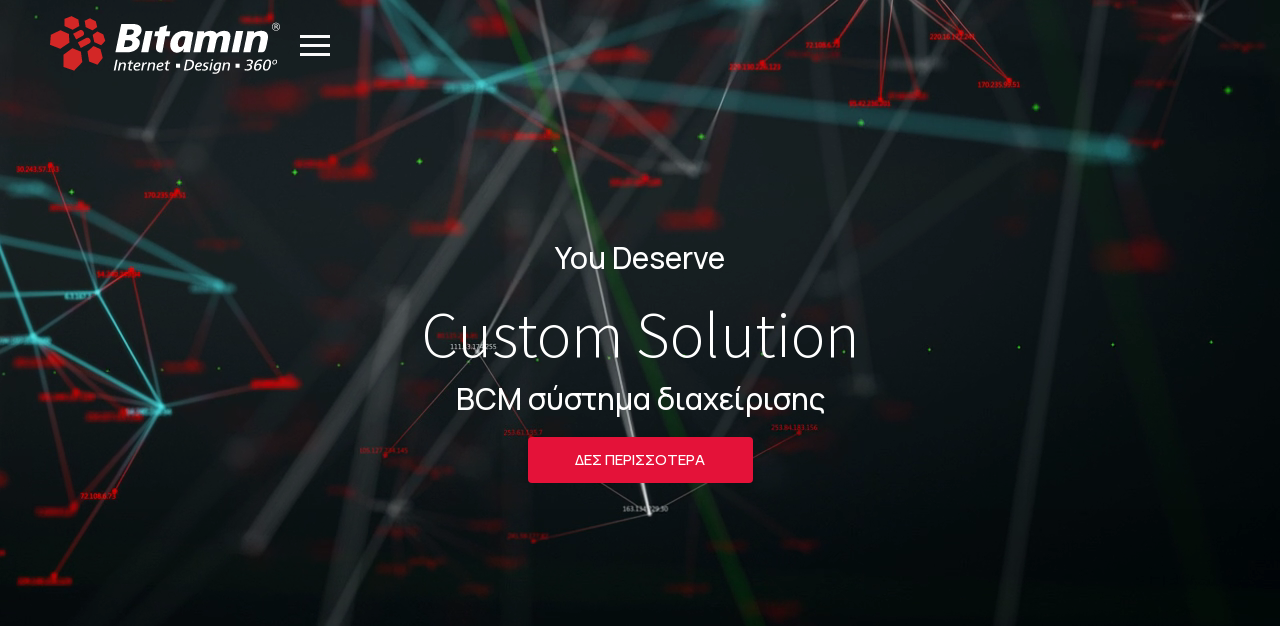

--- FILE ---
content_type: text/html; charset=utf-8
request_url: https://bitamin.gr/?utm_source=amvrosiagourmet&utm_medium=banner&utm_term=bitamin&utm_content=logolink&utm_campaign=created_by
body_size: 24418
content:
<!DOCTYPE html>
<html dir="ltr" lang="el" xmlns="http://www.w3.org/1999/xhtml" xmlns:og="http://ogp.me/ns#"><!--<![endif]-->
  <head>
		
		
	<title>Κατασκευή ιστοσελίδων &amp; e-shop - Φωτογράφηση Προϊόντων για ιστοσελίδες | Bitamin Web Team </title>
	<meta name="description" content="Δραστηριοποιούμαστε από το 2003 στο σχεδιασμό εταιρικών ιστοσελίδων &amp; ηλεκτρονικών καταστημάτων, προώθηση, βελτιστοποίηση Ιστοσελίδων και προώθηση σε κοινωνικά δικτύα. <br>
Φωτογράφηση Pack shot προϊόντων &amp; σε 360 μοίρες που προορίζονται για διαδικτυακή ή έντυπη απεικόνιση (ηλεκτρονικά καταστήματα ή προϊοντικούς καταλόγους)."/>
	<meta name="keywords" content="Ιστοσελίδες, ανάπτυξη, κατασκευή, δημοσίευση, φιλοξενία, καταχώρηση ονομάτων, Internet, Φωτογράφηση προϊόντων, φωτογράφηση 360, προώθηση ιστοσελίδων, "/>
	<meta name="copyright" content="Bitamin Web"/>
	<meta name="author" content="Bitamin Web"/>
	<meta name="designer" content="Bitamin Web Team - bitamin.gr"/>	
	
	<meta name="robots" content="index, follow" />
	<meta name="google-site-verification" content="910oytrWRJBZTlm_44FhMxMQjPZlxta0v7Mzcw6Te8E"/>
	<meta name="msvalidate.01" content="E0ADD4F4599ED824244B69B48A3179A6"/>
	
	<meta name="fb:page_id" content=""/>
	<meta name="fb:app_id" content=""/>
	<meta name="og:title" content="Κατασκευή ιστοσελίδων &amp; e-shop - Φωτογράφηση Προϊόντων για ιστοσελίδες"/>
	<meta name="og:description" content="Δραστηριοποιούμαστε από το 2003 στο σχεδιασμό εταιρικών ιστοσελίδων &amp; ηλεκτρονικών καταστημάτων, προώθηση, βελτιστοποίηση Ιστοσελίδων και προώθηση σε κοινωνικά δικτύα. <br>
Φωτογράφηση Pack shot προϊόντων &amp; σε 360 μοίρες που προορίζονται για διαδικτυακή ή έντυπη απεικόνιση (ηλεκτρονικά καταστήματα ή προϊοντικούς καταλόγους)."/>
	<meta name="og:type" content="website"/>
	<meta name="og:url" content="https://bitamin.gr"/>
	<meta name="og:image" content="https://bitamin.gr/cmsact/uploads/social_share.jpg"/>
	<meta property="og:title" content="Κατασκευή ιστοσελίδων &amp; e-shop - Φωτογράφηση Προϊόντων για ιστοσελίδες"/>
	<meta property="og:image" content="https://bitamin.gr/cmsact/uploads/social_share.jpg"/>
	<meta property="og:site_name" content="https://bitamin.gr"/>
	<meta property="og:description" content="Δραστηριοποιούμαστε από το 2003 στο σχεδιασμό εταιρικών ιστοσελίδων &amp; ηλεκτρονικών καταστημάτων, προώθηση, βελτιστοποίηση Ιστοσελίδων και προώθηση σε κοινωνικά δικτύα. <br>
Φωτογράφηση Pack shot προϊόντων &amp; σε 360 μοίρες που προορίζονται για διαδικτυακή ή έντυπη απεικόνιση (ηλεκτρονικά καταστήματα ή προϊοντικούς καταλόγους)."/>
	<meta itemprop="name" content="Κατασκευή ιστοσελίδων &amp; e-shop - Φωτογράφηση Προϊόντων για ιστοσελίδες">
	<meta itemprop="description" content="Δραστηριοποιούμαστε από το 2003 στο σχεδιασμό εταιρικών ιστοσελίδων &amp; ηλεκτρονικών καταστημάτων, προώθηση, βελτιστοποίηση Ιστοσελίδων και προώθηση σε κοινωνικά δικτύα. <br>
Φωτογράφηση Pack shot προϊόντων &amp; σε 360 μοίρες που προορίζονται για διαδικτυακή ή έντυπη απεικόνιση (ηλεκτρονικά καταστήματα ή προϊοντικούς καταλόγους).">
	<meta itemprop="image" content="https://bitamin.gr/cmsact/uploads/social_share.jpg">
	<meta name="viewport" content="width=device-width, initial-scale=1">
	
			
		
<script>(function(w,d,s,l,i){w[l]=w[l]||[];w[l].push({'gtm.start':
new Date().getTime(),event:'gtm.js'});var f=d.getElementsByTagName(s)[0],
j=d.createElement(s),dl=l!='dataLayer'?'&l='+l:'';j.async=true;j.src=
'https://www.googletagmanager.com/gtm.js?id='+i+dl;f.parentNode.insertBefore(j,f);
})(window,document,'script','dataLayer','GTM-PT7Q7C7');</script>
		
		<link rel="manifest" href="site.webmanifest">
		<link rel="shortcut icon" type="x-icon" href="img/favicon.ico">	  	  
		<link rel="stylesheet" href="css/font-awesome.min.css">
		<link rel="stylesheet" href="css/animate.min.css">
		<link rel="stylesheet" href="css/bootstrap.min.css">
		<link rel="stylesheet" href="css/slicknav.css">
		<link rel="stylesheet" href="css/slick.css">
		<link rel="stylesheet" href="css/slick-theme.css">
		<link rel="stylesheet" href="css/swiper.min.css">
		<link rel="stylesheet" href="css/magnific-popup.css">
		<link rel="stylesheet" href="css/jquery.fancybox.css">
		<link rel="stylesheet" href="css/owl.carousel.min.css">
		<link rel="stylesheet" href="css/megapack-style.css">
		<link rel="stylesheet" href="css/megapack-responsive.css">

		<link rel="stylesheet" type="text/css" href="css/normalize.css" />
		<link rel="stylesheet" type="text/css" href="css/effect1.css" />
		<script src="js/modernizr.custom.js"></script>

		<link rel="stylesheet" href="https://pro.fontawesome.com/releases/v5.13.0/css/all.css" integrity="sha384-IIED/eyOkM6ihtOiQsX2zizxFBphgnv1zbe1bKA+njdFzkr6cDNy16jfIKWu4FNH" crossorigin="anonymous">	  
		<link href="https://fonts.googleapis.com/css2?family=Manrope:wght@200;500;700&family=Source+Sans+Pro:wght@300&display=swap" rel="stylesheet">  

		<script src="//cdnjs.cloudflare.com/ajax/libs/ScrollMagic/2.0.7/ScrollMagic.min.js"></script>
		<script src="//cdnjs.cloudflare.com/ajax/libs/ScrollMagic/2.0.7/plugins/debug.addIndicators.min.js"></script>	
		
		<!-- Start cookieyes banner -->
<script id="cookieyes" type="text/javascript" src="https://cdn-cookieyes.com/client_data/310f0ed10a236bd3b7cec51f/script.js"></script>
<!-- End cookieyes banner -->
   
		<!-- Google tag (gtag.js) -->
<script async src="https://www.googletagmanager.com/gtag/js?id=G-V2SZTL9F5N"></script>
<script>
  window.dataLayer = window.dataLayer || [];
  function gtag(){dataLayer.push(arguments);}
  gtag('js', new Date());

  gtag('config', 'G-V2SZTL9F5N');
</script>	

		
	</head>
<style>
body {
	background-image: url(img/background.jpg);
	background-color: #070a0c;
}	
	
</style>	
	
	<body class="demo-1">
	<!-- Google Tag Manager (noscript) -->
	<noscript><iframe src="https://www.googletagmanager.com/ns.html?id=GTM-NRN24R2"
	height="0" width="0" style="display:none;visibility:hidden"></iframe></noscript>
	<!-- End Google Tag Manager (noscript) -->

		<div id="ip-container" class="ip-container">
			<!-- initial header -->
			<header class="ip-header">
				<h1 class="ip-logo">
				</h1>
				<div class="ip-loader">				
					<svg class="ip-inner" width="60px" height="60px" viewBox="0 0 80 80">
						<path class="ip-loader-circlebg" d="M40,10C57.351,10,71,23.649,71,40.5S57.351,71,40.5,71 S10,57.351,10,40.5S23.649,10,40.5,10z"/>
						<path id="ip-loader-circle" class="ip-loader-circle" d="M40,10C57.351,10,71,23.649,71,40.5S57.351,71,40.5,71 S10,57.351,10,40.5S23.649,10,40.5,10z"/>
					</svg>
				</div>
			</header>	
	  <!--[if lte IE 9]>
		<p class="browserupgrade">You are using an <strong>outdated</strong> browser. Please <a href="https://browsehappy.com/">upgrade your browser</a> to improve your experience and security.</p>
	  <![endif]-->
			<div class="ip-main">
								
				  
   	

<!-- Header Layout 05 -->		
			<div id="header-sticky"class="bg-24 megamenu-area-2">
				<div id="" class="container">
					<div class="row mmr">
						<div class="logo">
							<a href="index.php">
								<img id="animate1" src="img/Bitamin_Logo_Red_white.svg" alt="">
							</a>
						</div>
					
						<div class="burger"> <span></span> </div>
					</div>
				</div>
			</div>					

				
			<nav>
				<ul class="main" id="nav-26">
										<li class=" "><a href="services.php"> Υπηρεσίες</a>
														<ul class="sub-menu"><!-- full width drop down with 4 columns -->
																					
										<li> <a href="services.php?title=Ανάπτυξη ιστοσελίδων&article=7">Ανάπτυξη ιστοσελίδων</a> </li>
																				
										<li> <a href="services.php?title=Ηλεκτρονικά Καταστήματα&article=9">Ηλεκτρονικά Καταστήματα</a> </li>
																				
										<li> <a href="services.php?title=Προώθηση SEO / PPC&article=10">Προώθηση SEO / PPC</a> </li>
																				
										<li> <a href="services.php?title=Διαχείριση BCM&article=8">Διαχείριση BCM</a> </li>
																	</ul>																
																							</li>								
				  					<li class=" mega-drop-down"><a href="solutions.php"> Λύσεις</a>
																				<ul class="sub-menu"><!-- full width drop down with 4 columns -->
																					
										<li> <a href="solutions.php?title=Πακέτα Φιλοξενία Ιστοσελίδων&article=1">Πακέτα Φιλοξενία Ιστοσελίδων</a> </li>
																				
										<li> <a href="solutions.php?title=Φωτογράφιση & 360 μοίρες&article=6">Φωτογράφιση & 360 μοίρες</a> </li>
																				
										<li> <a href="solutions.php?title=Online Books & Brochures&article=5">Online Books & Brochures</a> </li>
																	</ul>																
																	</li>								
				  					<li class=" "><a href="projects.php"> Δείγματα</a>
																							</li>								
				  					<li class=" "><a href="about-us.php"> Το Γραφείο </a>
																							</li>								
				  					<li class=" "><a href="contact-us.php"> Επικοινωνία</a>
																							</li>								
				  				
				</ul>
				<div class="social"> 
					<a href="index.php"><i class="fas fa-home"></i></a>
										
						<a href="https://www.facebook.com/Bitamin.gr" target="_blank"><i class="fab fa-facebook"></i></a>
															
												
					<a href="https://www.instagram.com/bitamin.eu/" target="_blank"><i class="fab fa-instagram"></i></a>
															
				</div>
			</nav>
				
			<div class="overlay"></div>		

	

				


<!-- Header Layout 06 -->

			
		 
								
									<!-- Slider Layout 01 -->
							
		<div class="slider-area">

			<div class="slider-active">
				<div class="slider-wrapper vh d-flex">
				
					<video autoplay loop class="video-background" muted plays-inline>
						<source src="img/video/video-3.mp4" type="video/mp4">
					</video>
					
					<div class="container">
						<div class="row">
							<div class="col-md-12 tittle-warper-slider owl-carousel">
																
								<div class="tittle-warper text-center">
									<p>2003 - 2025</p>
									<h1>20+ χρόνια υλοποιούμε ιδέες</h1>
									<p>Bitamin Web Team</p>
									<div class="slider-btn">
																			<div class="mp-button btn-color-1 scroll-to">
											<a href="contact-us.php" class="scroll-click">Hire Us</a>
										</div>
																											 
										<div class="mp-button btn-color-2">
											<a href="about-us.php">Δες περισσότερα</a>
										</div>
																			
									</div>
								</div>
																
								<div class="tittle-warper text-center">
									<p>You Deserve </p>
									<h1>custom solution</h1>
									<p>BCM σύστημα διαχείρισης</p>
									<div class="slider-btn">
																											 
										<div class="mp-button btn-color-2">
											<a href="services.php?title=Ανάπτυξη%20ιστοσελίδων&article=7">Δες περισσότερα</a>
										</div>
																			
									</div>
								</div>
																
								<div class="tittle-warper text-center">
									<p></p>
									<h1>Συνεργασία</h1>
									<p>Επικοινωνία & χωρίς περιορισμούς</p>
									<div class="slider-btn">
																											 
										<div class="mp-button btn-color-2">
											<a href="contact-us.php">Δες περισσότερα</a>
										</div>
																			
									</div>
								</div>
																
							</div>
						</div>
					</div>
				</div>
			</div>
		
		</div>
<!-- Slider Layout 03 -->	
	

				
						<section class="blog-single-section section-padding-md text-center section-padding-md" style="background-color: #157777;">
			<div class="container">
				<div class="row">
					<div class="col col-md-12">
						<div class="blog-details-content">
							<div class="post text-center">
								<div class="entry-title-meta">
									<h3 class="text-white">Ολοκληρωμένη Παρουσία</h3>									
									<h1 class="text-white">Κατασκευή & υποστήριξη εταιρικών ιστοσελίδων <br/> Προώθηση PPC | Φωτογράφιση Προϊόντων</h1>
								</div>
								<div class="entry-body text-center text-size-25">
									<p class="text-white">Στο σύγχρονο επιχειρηματικό περιβάλλον, κάθε επιχείρηση οφείλει να διαθέτει μία ενιαία και ολοκληρωμένη εταιρική παρουσία, τόσο στο διαδίκτυο όσο και στην έντυπη επικοινωνία της. Στη Bitamin εργαζόμαστε εντατικά ώστε η επιχείρησή σας να αποκτήσει τα κατάλληλα εργαλεία που θα συμβάλουν στην αύξηση και διατήρηση του πελατολογίου σας.			
									</p>
								</div>
							</div>
						</div>
					</div>                      
				</div>
			</div>
		</section>
        				
												<div class="">
				<div class="icon-card-warp">
					<div class="icon-card-two">
						<div class="container">			
							<div class="row">
							
								<div class="col-xl-4 col-lg-4 col-md-4 col-12 tp">
									<div class="bpack-wrapper text-center">
										<div class="bpack-content">
											  <i class="fad fa-analytics fa-5x"></i>
											  											  <a href="services.php?title=SEO%20/%20SEM%20-%20PPC%20&article=10"><h1>Προώθηση Ιστοσελίδων</h1></a>
											  												  
											  <p>Βελτίωση θέσης ιστοσελίδας στα οργανικά ή επι πληρωμή αποτελέσματα</p>
												
										</div>
									</div>
								</div>
								
								<div class="col-xl-4 col-lg-4 col-md-4 col-12 tp">
									<div class="bpack-wrapper text-center">
										<div class="bpack-content">
											  <i class="fad fa-browser fa-5x"></i>
											  												<a href="services.php?title=%CE%A3%CF%87%CE%B5%CE%B4%CE%B9%CE%B1%CF%83%CE%BC%CF%8C%CF%82%20%CE%B9%CF%83%CF%84%CE%BF%CF%83%CE%B5%CE%BB%CE%AF%CE%B4%CF%89%CE%BD&article=7"><h1>Ανάπτυξη <br/>ιστοσελίδων</h1></a>
											  	
											  <p>Εργασίες ανακατασκευής ή επέκτασης της υπάρχουσας ιστοσελίδας σας</p>

										</div>
									</div>
								</div>
								
								<div class="col-xl-4 col-lg-4 col-md-4 col-12 tp">
									<div class="bpack-wrapper text-center">
										<div class="bpack-content">
											  <i class="fad fa-bags-shopping fa-5x"></i>
											  <a href="services.php?title=Ηλεκτρονικά Καταστήματα&article=9"><h1>Ηλεκτρονικά Καταστήματα</h1></a>
											  <p>Ανοίξτε άμεσα το νέο σας κατάστημα & ενεργοποιήστε τις δικτυακές πωλήσεις</p>
										</div>
									</div>
								</div>
							</div>	
						</div>	
					</div>	
				</div>	
			</div>												
<div id="trigger-cta"></div>
<div id="reveal1" class="box2 blue">		
			<div class="call-out-area call-bg-seven" style="background-image: url(/cmsact/uploads/ecom-topslide_001.jpg);">
				<div class="call-out-warp">
					<div class="call-out-seven">
						<div class="container">
							<div class="row">
								<div class="col-md-9">
									<div class="call-out-tittle">
										<h2>Φτιάξτε Το δικό σας ηλεκτρονικό Κατάστημα</h2>
																					<p class="text-size-20 text-thin">ολοκληρωμένη λύση για επιχειρήσεις που ενδιαφέρονται για μια πλήρη παρουσίαση, ενημέρωση, πώληση των προϊόντων. Με σύστημα εξόφλησης μέσω των σημαντικότερων ηλεκτρονικών καρτών της αγοράς για Ελληνικές τράπεζες, PayPal. </p>
																				
									</div>
								</div>
									
							</div>	
						</div>	
					</div>	
				</div>	
			</div>

</div>			
	 			




														<div class="heading-tittle-area tittle-left accordion-bg section-padding-md">
			<div class="heading-tittle-warp">
				<div class="heading-tittle-six text-center">
					<div class="container">
						<div class="row">
							<div class="col-md-12">
								<div class="heading-tittle">
									<span class="sub-tittle">στην προβολή της επιχείρησή σας</span>
									<h2>Παρέχουμε Λύσεις</h2>
									<p>Πλοηγηθείτε στις σελίδες που ακολουθούν και ενημερωθείτε για τις υπηρεσίες μας και πως να αξιοποιήσετε τις δυνατότητες που παρέχονται. Υπηρεσίες φιλοξενίας ιστοσελίδων, καταχωρήσεις & ανανεώσεις ονομάτων internet, φωτογράφηση προϊόντων σε απλή λήψη ή και σε 360 μοίρες καθώς και δημοσίευση εντύπου υλικού.</p>
								</div>
							</div>
						</div>	
					</div>	
				</div>	
			</div>	
		</div>
		
		<div id="reveal2" class="row">	
				
			<div class="col-md-4 col-sm-12">
			<div id="trigger-solbanner"></div>				
			<a href="solutions.php?category=Πακέτα Φιλοξενία Ιστοσελίδων&article=1">
				<div class="bpack-images-nine">
					<img src="inc/timthumb.php?src=/cmsact/uploads/krzysztof-kowalik-kih2-tdgqry-unsplash.jpg&h=800&w=800&a=t&zc=1" alt="bpack">
					<figcaption>
						<div class="icons">
							<i class="fad fa-database fa-3x"></i>
						</div>					
						<h2>Πακέτα Φιλοξενία Ιστοσελίδων</h2>
						<p>Αξιόπιστο Web Hosting</p>
					</figcaption>	
				</div>
			</a>	
			</div>
							
			<div class="col-md-4 col-sm-12">
			<div id="trigger-solbanner"></div>				
			<a href="solutions.php?category=Φωτογράφιση &amp; 360 μοίρες&article=6">
				<div class="bpack-images-nine">
					<img src="inc/timthumb.php?src=/cmsact/uploads/photostudio.jpg&h=800&w=800&a=t&zc=1" alt="bpack">
					<figcaption>
						<div class="icons">
							<i class="fad fa-film-canister fa-3x"></i>
						</div>					
						<h2>Φωτογράφιση & 360 μοίρες</h2>
						<p><span class="text-center">Για Ιστοσελίδες & Ηλ. Καταστήματα</span></p>
					</figcaption>	
				</div>
			</a>	
			</div>
			<br/>				
			<div class="col-md-4 col-sm-12">
			<div id="trigger-solbanner"></div>				
			<a href="solutions.php?category=Online Books &amp; Brochures&article=5">
				<div class="bpack-images-nine">
					<img src="inc/timthumb.php?src=/cmsact/uploads/flip_online.jpg&h=800&w=800&a=t&zc=1" alt="bpack">
					<figcaption>
						<div class="icons">
							<i class="fad fa-book-reader fa-3x"></i>
						</div>					
						<h2>Online Books & Brochures</h2>
						<p>Δημοσιεύστε το έντυπο υλικό σας</p>
					</figcaption>	
				</div>
			</a>	
			</div>
			<br/>					
		</div>
														<div class="row accordion-bg">	
	<div class="post">	
		  			
			<iframe class="col-md-7 col-sm-12 viewer-holder float-left no-padding" src="https://www.nikosexarhos.com/Hermes.html" style=" height: 800px; align-content: end;" title="360 Photography"></iframe>	
							

		<div class="col-md-5 col-sm-12 float-right">  
			<div class="text-center blog-single-section section-padding-bg margin-left-right">
				<div class="col-md-5 col-sm-12" style="margin:auto;"><svg id="eTk5GtY4RFr1" xmlns="http://www.w3.org/2000/svg" xmlns:xlink="http://www.w3.org/1999/xlink" viewBox="0 0 30 30" shape-rendering="geometricPrecision" text-rendering="geometricPrecision" project-id="72e3e7489f50476fb955078d16360272" export-id="941484c6749340b0a8701d3d8ab8a46a" cached="false"><a href="about-us.php"><g transform="translate(-6-5)"><polygon id="eTk5GtY4RFr3" points="28.5,21.6 25.5,24.3 26.3,29.4 30.5,31 33.1,27.6 32,23.2" fill="none" stroke="#2c2c2c" stroke-width="0.25" stroke-miterlimit="10" stroke-dashoffset="26.36" stroke-dasharray="26.36"/><polygon id="eTk5GtY4RFr4" points="30.5,14.3 28.1,16 28.9,19.7 32.3,21.2 34.4,19.1 33.4,15.8" fill="none" stroke="#2c2c2c" stroke-width="0.25" stroke-miterlimit="10" stroke-dashoffset="20.13" stroke-dasharray="20.13"/><polygon id="eTk5GtY4RFr5" points="28,13.8 30.4,12.1 29.6,9.2 26.7,7.7 24.1,8.9 24.6,12.1" fill="none" stroke="#2c2c2c" stroke-width="0.25" stroke-miterlimit="10" stroke-dashoffset="19.12" stroke-dasharray="19.12"/><polygon id="eTk5GtY4RFr6" points="18,13.5 21.3,11.6 20.9,8.3 17.5,6.6 13.9,8 13.9,11.6" fill="none" stroke="#2c2c2c" stroke-width="0.25" stroke-miterlimit="10" stroke-dashoffset="22.92" stroke-dasharray="22.92"/><polygon id="eTk5GtY4RFr7" points="16.1,15.6 11.8,13.7 7,16 6.6,21 11.8,23 16.4,19.9" fill="none" stroke="#2c2c2c" stroke-width="0.25" stroke-miterlimit="10" stroke-dashoffset="30.47" stroke-dasharray="30.47"/><polygon id="eTk5GtY4RFr8" points="17.9,22.7 13.4,26 13.5,32.2 18.8,34 22.9,29.7 22.2,24.5" fill="none" stroke="#2c2c2c" stroke-width="0.25" stroke-miterlimit="10" stroke-dashoffset="33.23" stroke-dasharray="33.23"/><path id="eTk5GtY4RFr9" d="M19.8,18.3L23,16.6c.4-.2.7-.5.8-.9s.1-.8-.1-1.2-.5-.7-.9-.9-.8-.1-1.2.1l-3.2,1.7l1.4,2.9Z" fill="none" stroke="#2c2c2c" stroke-width="0.25" stroke-miterlimit="10" stroke-dashoffset="15.5" stroke-dasharray="15.5"/><path id="eTk5GtY4RFr10" d="M25.9,17.5c-.4-.1-.8-.1-1.2.1l-4.1,2.2l1.5,2.8l4.1-2.2c.9-.5,1.1-1.2.6-2.1-.2-.4-.5-.7-.9-.8Z" fill="none" stroke="#2c2c2c" stroke-width="0.25" stroke-miterlimit="10" stroke-dashoffset="17.47" stroke-dasharray="17.47"/></g><g transform="translate(-6-5)"><polygon id="eTk5GtY4RFr12" points="28.5,21.6 25.5,24.3 26.3,29.4 30.5,31 33.1,27.6 32,23.2" fill="none" stroke="#2c2c2c" stroke-width="0.25" stroke-miterlimit="10" stroke-dasharray="26.36"/><polygon id="eTk5GtY4RFr13" points="30.5,14.3 28.1,16 28.9,19.7 32.3,21.2 34.4,19.1 33.4,15.8" fill="none" stroke="#2c2c2c" stroke-width="0.25" stroke-miterlimit="10" stroke-dasharray="20.13"/><polygon id="eTk5GtY4RFr14" points="28,13.8 30.4,12.1 29.6,9.2 26.7,7.7 24.1,8.9 24.6,12.1" fill="none" stroke="#2c2c2c" stroke-width="0.25" stroke-miterlimit="10" stroke-dasharray="19.12"/><polygon id="eTk5GtY4RFr15" points="18,13.5 21.3,11.6 20.9,8.3 17.5,6.6 13.9,8 13.9,11.6" fill="none" stroke="#2c2c2c" stroke-width="0.25" stroke-miterlimit="10" stroke-dasharray="22.92"/><polygon id="eTk5GtY4RFr16" points="16.1,15.6 11.8,13.7 7,16 6.6,21 11.8,23 16.4,19.9" fill="none" stroke="#2c2c2c" stroke-width="0.25" stroke-miterlimit="10" stroke-dasharray="30.47"/><polygon id="eTk5GtY4RFr17" points="17.9,22.7 13.4,26 13.5,32.2 18.8,34 22.9,29.7 22.2,24.5" fill="none" stroke="#2c2c2c" stroke-width="0.25" stroke-miterlimit="10" stroke-dasharray="33.23"/><path id="eTk5GtY4RFr18" d="M19.8,18.3L23,16.6c.4-.2.7-.5.8-.9s.1-.8-.1-1.2-.5-.7-.9-.9-.8-.1-1.2.1l-3.2,1.7l1.4,2.9Z" fill="none" stroke="#2c2c2c" stroke-width="0.25" stroke-miterlimit="10" stroke-dasharray="15.5"/><path id="eTk5GtY4RFr19" d="M25.9,17.5c-.4-.1-.8-.1-1.2.1l-4.1,2.2l1.5,2.8l4.1-2.2c.9-.5,1.1-1.2.6-2.1-.2-.4-.5-.7-.9-.8Z" fill="none" stroke="#2c2c2c" stroke-width="0.25" stroke-miterlimit="10" stroke-dasharray="17.47"/></g></a>
<script><![CDATA[
!function(t,e){"object"==typeof exports&&"undefined"!=typeof module?module.exports=e():"function"==typeof __SVGATOR_DEFINE__&&__SVGATOR_DEFINE__.amd?__SVGATOR_DEFINE__(e):((t="undefined"!=typeof globalThis?globalThis:t||self).__SVGATOR_PLAYER__=t.__SVGATOR_PLAYER__||{},t.__SVGATOR_PLAYER__["91c80d77"]=e())}(this,(function(){"use strict";const t=n(Math.pow(10,-6)),e=n(Math.pow(10,-2));function n(t,e=6){return function(t,e,n){if(Number.isInteger(t))return t;const r=Math.pow(10,e);return Math[n]((+t+Number.EPSILON)*r)/r}(t,e,"round")}function r(e,n,r=t){return Math.abs(e-n)<r}n(Math.pow(10,-4));const i=Math.PI/180;function s(t){return t*i}function o(t){return t/i}function u(t){return"number"!=typeof t&&(t=Number(t)),isNaN(t)||!isFinite(t)?0:t}let l={iD:!1};function a(t){return`${t}`.replace(/['"]/g,"")}function c(t,e="px"){return t.endsWith(e)?t:`${t}${e}`}function f(t=""){return l.iD?t:void 0}function h(t){const e=["^","\\s*","(matrix\\()","(?<a>-?[0-9]*\\.?[0-9]+)","\\s*",",?","\\s*","(?<b>-?[0-9]*\\.?[0-9]+)","\\s*",",?","\\s*","(?<c>-?[0-9]*\\.?[0-9]+)","\\s*",",?","\\s*","(?<d>-?[0-9]*\\.?[0-9]+)","\\s*",",?","\\s*","(?<e>-?[0-9]*\\.?[0-9]+)","\\s*",",?","\\s*","(?<f>-?[0-9]*\\.?[0-9]+)","\\)"].join(""),n=t.match(new RegExp(e,"i"));if(n)return[u(n.groups.a),u(n.groups.b),u(n.groups.c),u(n.groups.d),u(n.groups.e),u(n.groups.f)]}function d(t,e="inline"){return t&&t!==e?(t=a(t))===e?f(e):t:f(e)}function g(t,e="1px"){if(!t||t===e)return f(e);if(t.endsWith("px")||t.endsWith("%"))return t;const n=c(t=`${u(t)}`);return n===e?f(e):n}function p(t,e="none"){return t&&t!==e?(t=a(t))===e?f(e):t.startsWith("url(#")?t:function(t){const e=["^","\\s*","url\\(","#","(?<maskId>[a-zA-Z0-9\\-_]+)","\\)"].join(""),n=t.match(new RegExp(e,"i"));if(n)return`url(#${n.groups.maskId})`}(t):f(e)}function y(t,e="rgb(0, 0, 0)"){if(!t||t===e)return f(e);if((t=a(t))===e)return f(e);if(t.startsWith("rgb"))return t;const n=function(t){const e=["^","\\s*","#","(?<red>[0-9A-Z]{1,2})","(?<green>[0-9A-Z]{1,2})","(?<blue>[0-9A-Z]{1,2})"].join(""),n=t.match(new RegExp(e,"i"));if(!n)return t;const r=t=>parseInt(t.length>1?t:`${t}${t}`,16);return`rgb(${r(n.groups.red)}, ${r(n.groups.green)}, ${r(n.groups.blue)})`}(t);return n===e?f(e):n}function m(t,e="1"){return t&&t!==e?(t=`${n(u(t),3)}`)===e?f(e):t:f(e)}let v={};const b={fill:"none",stroke:"none",opacity:"0.01",transform:"matrix(0.001 0 0 0.001 -10000 -10000)"};function w({element:t,tagType:e="path",property:n="d",attributeValue:r}){return v[r]||(v[r]=function({element:t,tagType:e="path",property:n="d",attributeValue:r}){const i=t.ownerSVGElement,s=document.createElementNS(i.namespaceURI,e);s.setAttributeNS(null,n,r);for(const t in b)s.setAttributeNS(null,t,b[t]);i.appendChild(s);const o=getComputedStyle(s)[n];return s.remove(),o}({element:t,tagType:e,property:n,attributeValue:r})),v[r]}const x=()=>{v={}};"object"==typeof window&&(window.removeEventListener("resize",x),window.addEventListener("resize",x));const A={include:(t,e)=>["path"].includes(e),formatter:t=>function(t,e=""){return t&&t!==e?(t=a(t))===e?f(e):t.startsWith("path(")?t:`path('${t}')`:f(e)}(t)},_={include:(t,e)=>["rect","mask"].includes(e),formatter:(t,e,n)=>g(t,function(t,e){var n;return(null===(n={mask:{x:"-150%",y:"-150%",width:"400%",height:"400%"}}[e])||void 0===n?void 0:n[t])||(["x","y"].includes(t)?"0px":"100%")}(e,n))},k=Object.freeze({d:A,display:t=>d(t),height:_,fill:t=>y(t),"fill-opacity":t=>m(t),filter:t=>d(t,"none"),mask:t=>p(t),opacity:t=>m(t),stroke:t=>y(t,"none"),"stroke-opacity":t=>m(t),"stroke-width":t=>g(t),transform:t=>function(t,e="none"){if(!t||t===e)return f(e);const n=h(t);return n?`matrix(${n.join(", ")})`:t}(t),"transform-origin":t=>function(t,e="0px 0px"){if(!t||t===e)return f(e);const n=["^","\\s*","(?<x>[0-9]+)","(px)?","\\s*",",","\\s*","(?<y>[0-9]+)","(px)?"].join(""),r=t.match(new RegExp(n,"i"));if(!r)return t;let i=`${u(r.groups.x)}`;i=c(i);let s=`${u(r.groups.y)}`;s=c(s);const o=`${i} ${s}`;return o===e?f(e):o}(t),visibility:t=>d(t,"visible"),width:_,x:_,y:_}),S=Object.keys(k),E=e;function M(t,e,n,i,s=window){var o,u;const l=t.getAttribute(e),a="transform"===e?"none":"",c=s.safari&&!s.chrome&&(null===(o=i.getPropertyValue)||void 0===o?void 0:o.call(i,e))===a||"mask"===n?l:null===(u=i.getPropertyValue)||void 0===u?void 0:u.call(i,e);if(l&&c){if(l===c)return l;switch(e){case"transform":return function(t,e){const n=h(t),i=h(e);if((null==n?void 0:n.length)===(null==i?void 0:i.length)){for(let t=0,e=n.length;t<e;t++)if(n[t]!==i[t]&&(s=i[t],!r(((o=n[t])-s)/(o||1)*100,0,E)))return;var s,o;return t}}(l,c);case"d":return function(t,e,n){return w({element:t,attributeValue:e})===n?e:void 0}(t,l,c);default:return c}}}function O(t,e,n,r){var i,s,o,u;const l="transform"===e||["mask","path"].includes(n)&&["x","y","width","height","d"].includes(e);return r&&l?M(t,e,n,r):(null===(i=r.getPropertyValue)||void 0===i?void 0:i.call(r,e))??(null===(s=t.attrs)||void 0===s||null===(o=s.style)||void 0===o?void 0:o[e])??(null===(u=t.attrs)||void 0===u?void 0:u[e])}function I(t,e,n=!1){l.iD=n;const r="undefined"!=typeof window&&getComputedStyle(t),i={};for(let l=0,a=S.length;l<a;l++){var s,o,u;const a=S[l],c=t.type||t.nodeName;if(!1===(null===(s=(o=k[a]).include)||void 0===s?void 0:s.call(o,a,c)))continue;const f=k[a].formatter||k[a];if(null!=e&&null!==(u=e[t.id])&&void 0!==u&&u[a])continue;const h=O(t,a,c,r);if(null==h&&!n)continue;const d=f.call(this,h,a,c);d&&(i[a]=d)}return i}function j(t){var e,n;if(null==t||null===(e=t.wD)||void 0===e||!e.length)return;this.h=t.wD.shift();const r=null===(n=t.rootId)||void 0===n?void 0:n.slice(0,-1);this.wIs=t.wD.map((t=>`${r}${t}`))}function B(t){const e=new j(t),n=t.svg,r=e.wIs,i=t.originalAnimations[0].elements,s=e.h;function o(t,e,s){var u;if(e[t])return;const l=n.querySelector("#"+t),a=null==l||null===(u=l.parentElement)||void 0===u?void 0:u.id;if(l&&a){if(r.includes(a))return e[a]||o(a,e,s),e[a].children??=[],e[t]=I(l,i),void e[a].children.push(e[t]);e[t]=I(l,i),s.push(e[t])}}async function u(){const t=function(){let t=[],e={};for(let n=0,i=r.length;n<i;n++)o(r[n],e,t);return t}();return await async function(t){var e,n;const r=JSON.stringify(t),i=(new TextEncoder).encode(r),o=await(null===(e=window.crypto)||void 0===e||null===(n=e.subtle)||void 0===n?void 0:n.digest("SHA-256",i));return o&&Array.from(new Uint8Array(o)).map((t=>t.toString(16).padStart(2,"0"))).join("")||s}(t)}this.vH=async function(){await u()!==s&&requestAnimationFrame((()=>t.stop()))}}function N(t){let e=0,n=0;const r=new B(t);this.cF=function(i,s){return t.wD?(e++,function(t){return!(t-n<300)&&(t-n>=500||e>=3)}(i)?(e=0,n=i,window.requestAnimationFrame((()=>r.vH())),s()):s()):s()}}function T(t){return t}function P(t,e,n){const r=1-n;return 3*n*r*(t*r+e*n)+n*n*n}function F(t=0,e=0,n=1,i=1){return t<0||t>1||n<0||n>1?null:r(t,e)&&r(n,i)?T:s=>{if(s<=0)return t>0?s*e/t:0===e&&n>0?s*i/n:0;if(s>=1)return n<1?1+(s-1)*(i-1)/(n-1):1===n&&t<1?1+(s-1)*(e-1)/(t-1):1;let o,u=0,l=1;for(;u<l;){o=(u+l)/2;const e=P(t,n,o);if(r(s,e))break;e<s?u=o:l=o}return P(e,i,o)}}function R(){return 1}function V(t){return 1===t?1:0}function C(t=1,e=0){if(1===t){if(0===e)return V;if(1===e)return R}const n=1/t;return t=>t>=1?1:(t+=e*n)-t%n}Number.isInteger||(Number.isInteger=function(t){return"number"==typeof t&&isFinite(t)&&Math.floor(t)===t}),Number.EPSILON||(Number.EPSILON=2220446049250313e-31);const D=Math.sin,L=Math.cos,$=Math.acos,q=Math.asin,z=Math.tan,G=Math.atan2,W=Math.sqrt;function Y(t,e){return{a:t[0]*e[0]+t[2]*e[1],b:t[1]*e[0]+t[3]*e[1],c:t[0]*e[2]+t[2]*e[3],d:t[1]*e[2]+t[3]*e[3],tx:t[0]*e[4]+t[2]*e[5]+t[4],ty:t[1]*e[4]+t[3]*e[5]+t[5]}}function U(t,e,n){return t>=.5?n:e}function H(t,e,n){return 0===t||e===n?e:t*(n-e)+e}function Z(t,e,n){const r=H(t,e,n);return r<=0?0:r}function J(t,e,n){const r=H(t,e,n);return r<=0?0:r>=1?1:r}function Q(t,e,n){return 0===t?e:1===t?n:{x:H(t,e.x,n.x),y:H(t,e.y,n.y)}}function X(t,e,n){return 0===t?e:1===t?n:{x:Z(t,e.x,n.x),y:Z(t,e.y,n.y)}}function K(t,e,n){const r=function(t,e,n){return Math.round(H(t,e,n))}(t,e,n);return r<=0?0:r>=255?255:r}function tt(t,e,n){return 0===t?e:1===t?n:{r:K(t,e.r,n.r),g:K(t,e.g,n.g),b:K(t,e.b,n.b),a:H(t,null==e.a?1:e.a,null==n.a?1:n.a)}}function et(t,e,n){let r=e.length;if(r!==n.length)return U(t,e,n);let i=new Array(r);for(let s=0;s<r;s++)i[s]=H(t,e[s],n[s]);return i}function nt(t,e){const n=[];for(let r=0;r<t;r++)n.push(e);return n}function rt(t,e){if(--e<=0)return t;const n=(t=Object.assign([],t)).length;do{for(let e=0;e<n;e++)t.push(t[e])}while(--e>0);return t}class it{constructor(t){this.list=t,this.length=t.length}setAttribute(t,e){const n=this.list;for(let r=0;r<this.length;r++)n[r].setAttribute(t,e)}removeAttribute(t){const e=this.list;for(let n=0;n<this.length;n++)e[n].removeAttribute(t)}style(t,e){const n=this.list;for(let r=0;r<this.length;r++)n[r].style[t]=e}}const st=/-./g,ot=(t,e)=>e.toUpperCase();let ut;function lt(t){return"function"==typeof t?t:U}function at(t){return t?"function"==typeof t?t:Array.isArray(t)?function(t,e=T){if(!Array.isArray(t))return e;switch(t.length){case 1:return C(t[0])||e;case 2:return C(t[0],t[1])||e;case 4:return F(t[0],t[1],t[2],t[3])||e}return e}(t,null):function(t,e,n=T){switch(t){case"linear":return T;case"steps":return C(e.steps||1,e.jump||0)||n;case"bezier":case"cubic-bezier":return F(e.x1||0,e.y1||0,e.x2||0,e.y2||0)||n}return n}(t.type,t.value,null):null}function ct(t,e,n,r=!1){const i=e.length-1;if(t<=e[0].t)return r?[0,0,e[0].v]:e[0].v;if(t>=e[i].t)return r?[i,1,e[i].v]:e[i].v;let s,o=e[0],u=null;for(s=1;s<=i;s++){if(!(t>e[s].t)){u=e[s];break}o=e[s]}return null==u?r?[i,1,e[i].v]:e[i].v:o.t===u.t?r?[s,1,u.v]:u.v:(t=(t-o.t)/(u.t-o.t),o.e&&(t=o.e(t)),r?[s,t,n(t,o.v,u.v)]:n(t,o.v,u.v))}function ft(t,e,n=null){return t&&t.length?"function"!=typeof e?null:("function"!=typeof n&&(n=null),r=>{let i=ct(r,t,e);return null!=i&&n&&(i=n(i)),i}):null}function ht(t,e){return t.t-e.t}function dt(t,e,n,r,i){const s="@"===n[0],o="#"===n[0];let u=ut[n],l=U;var a;switch(s?(a=n.substr(1),n=a.replace(st,ot)):o&&(n=n.substr(1)),typeof u){case"function":if(l=u(r,i,ct,at,n,s,e,t),o)return l;break;case"string":l=ft(r,lt(u));break;case"object":if(l=ft(r,lt(u.i),u.f),l&&"function"==typeof u.u)return u.u(e,l,n,s,t)}return l?function(t,e,n,r=!1){if(r)return t instanceof it?r=>t.style(e,n(r)):r=>t.style[e]=n(r);if(Array.isArray(e)){const r=e.length;return i=>{const s=n(i);if(null==s)for(let n=0;n<r;n++)t[n].removeAttribute(e);else for(let n=0;n<r;n++)t[n].setAttribute(e,s)}}return r=>{const i=n(r);null==i?t.removeAttribute(e):t.setAttribute(e,i)}}(e,n,l,s):null}function gt(t,e,n,r){if(!r||"object"!=typeof r)return null;let i=null,s=null;return Array.isArray(r)?s=function(t){if(!t||!t.length)return null;for(let e=0;e<t.length;e++)t[e].e&&(t[e].e=at(t[e].e));return t.sort(ht)}(r):(s=r.keys,i=r.data||null),s?dt(t,e,n,s,i):null}function pt(t,e,n){if(!n)return null;const r=[];for(const i in n)if(n.hasOwnProperty(i)){const s=gt(t,e,i,n[i]);s&&r.push(s)}return r.length?r:null}function yt(t,e){if(!e.settings.duration||e.settings.duration<0)return null;const n=function(t,e){if(!e)return null;let n=[];if(Array.isArray(e)){const r=e.length;for(let i=0;i<r;i++){const r=e[i];if(2!==r.length)continue;let s=null;if("string"==typeof r[0])s=t.getElementById(r[0]);else if(Array.isArray(r[0])){s=[];for(let e=0;e<r[0].length;e++)if("string"==typeof r[0][e]){const n=t.getElementById(r[0][e]);n&&s.push(n)}s=s.length?1===s.length?s[0]:new it(s):null}if(!s)continue;const o=pt(t,s,r[1]);o&&(n=n.concat(o))}}else for(const r in e){if(!e.hasOwnProperty(r))continue;const i=t.getElementById(r);if(!i)continue;const s=pt(t,i,e[r]);s&&(n=n.concat(s))}return n.length?n:null}(t,e.elements);return n?function(t,e){const n=e.duration,r=t.length;let i=null;return(s,o)=>{const u=e.iterations||1/0,l=(e.alternate&&u%2==0)^e.direction>0?n:0;let a=s%n,c=1+(s-a)/n;o*=e.direction,e.alternate&&c%2==0&&(o=-o);let f=!1;if(c>u)a=l,f=!0,-1===e.fill&&(a=e.direction>0?0:n);else if(o<0&&(a=n-a),a===i)return!1;i=a;for(let e=0;e<r;e++)t[e](a);return f}}(n,e.settings):null}function mt(t,e=document,n=0){const r=function(t,e){const n=e.querySelectorAll("svg");for(let e=0;e<n.length;e++)if(n[e].id===t.root&&!n[e].svgatorAnimation)return n[e].svgatorAnimation=!0,n[e];return null}(t,e);if(r)return r;if(n>=20)return null;const i=function(t){const e=t=>t.shadowRoot;return document?Array.from(t.querySelectorAll(":not("+["a","area","audio","br","canvas","circle","datalist","embed","g","head","hr","iframe","img","input","link","object","path","polygon","rect","script","source","style","svg","title","track","video"].join()+")")).filter(e).map(e):[]}(e);for(let e=0;e<i.length;e++){const r=mt(t,i[e],n+1);if(r)return r}return null}function vt(t,e=null,n=Number,r="undefined"!=typeof BigInt&&BigInt){const i="0x"+(t.replace(/[^0-9a-fA-F]+/g,"")||27);return e&&r&&n.isSafeInteger&&!n.isSafeInteger(+i)?n(r(i))%e+e:+i}function bt(t,e=27){return!t||t%e?t%e:[0,1].includes(e)?e:bt(t/e,e)}function wt(t,e,n){if(!t||!t.length)return;const r=vt(n),i=bt(r)+5;let s=function(t,e,n){let r="";for(;t&&n&&e<=t.length;)r+=t.substring(0,e),t=t.substring(e+1),e=n;return r+t}(t,bt(r,5),i);return s=s.replace(/\x7c$/g,"==").replace(/\x2f$/g,"="),s=atob(s),s=s.replace(/[\x41-\x5A]/g,""),s=function(t,e,n){const r=+("0x"+t.substring(0,4));t=t.substring(4);const i=vt(e,r)%r+n%27,s=[];for(let e=0;e<t.length;e+=2){if("|"===t[e]){const n=+("0x"+t.substring(e+1,e+1+4))-i;e+=3,s.push(n);continue}const n=+("0x"+t[e]+t[e+1])-i;s.push(n)}return String.fromCharCode(...s)}(s,e,r),s=JSON.parse(s),s}const xt=[{key:"alternate",def:!1},{key:"fill",def:1},{key:"iterations",def:0},{key:"direction",def:1},{key:"speed",def:1},{key:"fps",def:100}];function At(t){return n(t)+""}function _t(t,e=" "){return t&&t.length?t.map(At).join(e):""}function kt(t){return At(t.x)+","+At(t.y)}function St(t){return t?null==t.a||t.a>=1?function(t){if(!t)return"transparent";const e=t=>parseInt(t).toString(16).padStart(2,"0");return function(t){const e=[];let n="#"===t[0]?e.push("#"):0;for(;n<t.length;n+=2){if(t[n]!==t[n+1])return t;e.push(t[n])}return e.join("")}("#"+e(t.r)+e(t.g)+e(t.b)+(null==t.a||t.a>=1?"":e(255*t.a)))}(t):"rgba("+t.r+","+t.g+","+t.b+","+t.a+")":"transparent"}function Et(t){return t?"url(#"+t+")":"none"}!function(){for(var t=0,e=["ms","moz","webkit","o"],n=0;n<e.length&&!window.requestAnimationFrame;++n)window.requestAnimationFrame=window[e[n]+"RequestAnimationFrame"],window.cancelAnimationFrame=window[e[n]+"CancelAnimationFrame"]||window[e[n]+"CancelRequestAnimationFrame"];window.requestAnimationFrame||(window.requestAnimationFrame=function(e){var n=Date.now(),r=Math.max(0,16-(n-t)),i=window.setTimeout((function(){e(n+r)}),r);return t=n+r,i},window.cancelAnimationFrame=window.clearTimeout)}();var Mt={f:null,i:X,u:(t,e)=>n=>{const r=e(n);t.setAttribute("rx",At(r.x)),t.setAttribute("ry",At(r.y))}},Ot={f:null,i:function(t,e,n){return 0===t?e:1===t?n:{width:Z(t,e.width,n.width),height:Z(t,e.height,n.height)}},u:(t,e)=>n=>{const r=e(n);t.setAttribute("width",At(r.width)),t.setAttribute("height",At(r.height))}};Object.freeze({M:2,L:2,Z:0,H:1,V:1,C:6,Q:4,T:2,S:4,A:7});let It={},jt=null;function Bt(t){let e=function(){if(jt)return jt;if("object"!=typeof document||!document.createElementNS)return{};let t=document.createElementNS("http://www.w3.org/2000/svg","svg");return t&&t.style?(t.style.position="absolute",t.style.opacity="0.01",t.style.zIndex="-9999",t.style.left="-9999px",t.style.width="1px",t.style.height="1px",jt={svg:t},jt):{}}().svg;if(!e)return function(t){return null};let n=document.createElementNS(e.namespaceURI,"path");n.setAttributeNS(null,"d",t),n.setAttributeNS(null,"fill","none"),n.setAttributeNS(null,"stroke","none"),e.appendChild(n);let r=n.getTotalLength();return function(t){let e=n.getPointAtLength(r*t);return{x:e.x,y:e.y}}}function Nt(t,e,n,r,i=1){let s=function(t){return It[t]?It[t]:It[t]=Bt(t)}(function(t,e,n,r){if(!t||!r)return!1;let i=["M",t.x,t.y];if(e&&n&&(i.push("C"),i.push(e.x),i.push(e.y),i.push(n.x),i.push(n.y)),e?!n:n){let t=e||n;i.push("Q"),i.push(t.x),i.push(t.y)}return e||n||i.push("L"),i.push(r.x),i.push(r.y),i.join(" ")}(t,e,n,r));try{return s(i)}catch(t){return null}}function Tt(t,e,n){return t+(e-t)*n}function Pt(t,e,n,r=!1){const i={x:Tt(t.x,e.x,n),y:Tt(t.y,e.y,n)};return r&&(i.a=function(t,e){return Math.atan2(e.y-t.y,e.x-t.x)}(t,e)),i}function Ft(t,e,n,r){const i=1-r;return i*i*t+2*i*r*e+r*r*n}function Rt(t,e,n,r){return 2*(1-r)*(e-t)+2*r*(n-e)}function Vt(t,e,n,r,i=!1){let s=Nt(t,e,null,n,r);return s||(s={x:Ft(t.x,e.x,n.x,r),y:Ft(t.y,e.y,n.y,r)}),i&&(s.a=function(t,e,n,r){return Math.atan2(Rt(t.y,e.y,n.y,r),Rt(t.x,e.x,n.x,r))}(t,e,n,r)),s}function Ct(t,e,n,r,i){const s=i*i;return i*s*(r-t+3*(e-n))+3*s*(t+n-2*e)+3*i*(e-t)+t}function Dt(t,e,n,r,i){const s=1-i;return 3*(s*s*(e-t)+2*s*i*(n-e)+i*i*(r-n))}function Lt(t,e,n,r,i,s=!1){let o=Nt(t,e,n,r,i);return o||(o={x:Ct(t.x,e.x,n.x,r.x,i),y:Ct(t.y,e.y,n.y,r.y,i)}),s&&(o.a=function(t,e,n,r,i){return Math.atan2(Dt(t.y,e.y,n.y,r.y,i),Dt(t.x,e.x,n.x,r.x,i))}(t,e,n,r,i)),o}function $t(t,e,n,r=!1){if(zt(e)){if(Gt(n))return Vt(e,n.start,n,t,r)}else if(zt(n)){if(Wt(e))return Vt(e,e.end,n,t,r)}else{if(Wt(e))return Gt(n)?Lt(e,e.end,n.start,n,t,r):Vt(e,e.end,n,t,r);if(Gt(n))return Vt(e,n.start,n,t,r)}return Pt(e,n,t,r)}function qt(t,e,n){const r=$t(t,e,n,!0);return r.a=o(function(t,e=!1){return e?t+Math.PI:t}(r.a)),r}function zt(t){return!t.type||"corner"===t.type}function Gt(t){return null!=t.start&&!zt(t)}function Wt(t){return null!=t.end&&!zt(t)}const Yt=new class{constructor(t=1,e=0,n=0,r=1,i=0,s=0){this.m=[t,e,n,r,i,s],this.i=null,this.w=null,this.s=null}get determinant(){const t=this.m;return t[0]*t[3]-t[1]*t[2]}get isIdentity(){if(null===this.i){const t=this.m;this.i=1===t[0]&&0===t[1]&&0===t[2]&&1===t[3]&&0===t[4]&&0===t[5]}return this.i}point(t,e){const n=this.m;return{x:n[0]*t+n[2]*e+n[4],y:n[1]*t+n[3]*e+n[5]}}translateSelf(t=0,e=0){if(!t&&!e)return this;const n=this.m;return n[4]+=n[0]*t+n[2]*e,n[5]+=n[1]*t+n[3]*e,this.w=this.s=this.i=null,this}rotateSelf(t=0){if(t%=360){t=s(t);const e=D(t),n=L(t),r=this.m,i=r[0],o=r[1];r[0]=i*n+r[2]*e,r[1]=o*n+r[3]*e,r[2]=r[2]*n-i*e,r[3]=r[3]*n-o*e,this.w=this.s=this.i=null}return this}scaleSelf(t=1,e=1){if(1!==t||1!==e){const n=this.m;n[0]*=t,n[1]*=t,n[2]*=e,n[3]*=e,this.w=this.s=this.i=null}return this}skewSelf(t,e){if(e%=360,(t%=360)||e){const n=this.m,r=n[0],i=n[1],o=n[2],u=n[3];t&&(t=z(s(t)),n[2]+=r*t,n[3]+=i*t),e&&(e=z(s(e)),n[0]+=o*e,n[1]+=u*e),this.w=this.s=this.i=null}return this}resetSelf(t=1,e=0,n=0,r=1,i=0,s=0){const o=this.m;return o[0]=t,o[1]=e,o[2]=n,o[3]=r,o[4]=i,o[5]=s,this.w=this.s=this.i=null,this}recomposeSelf(t=null,e=null,n=null,r=null,i=null){return this.isIdentity||this.resetSelf(),t&&(t.x||t.y)&&this.translateSelf(t.x,t.y),e&&this.rotateSelf(e),n&&(n.x&&this.skewSelf(n.x,0),n.y&&this.skewSelf(0,n.y)),!r||1===r.x&&1===r.y||this.scaleSelf(r.x,r.y),i&&(i.x||i.y)&&this.translateSelf(i.x,i.y),this}decompose(t=0,e=0){const r=this.m,i=r[0]*r[0]+r[1]*r[1],s=[[r[0],r[1]],[r[2],r[3]]];let u=W(i);if(0===u)return{origin:{x:n(r[4]),y:n(r[5])},translate:{x:n(t),y:n(e)},scale:{x:0,y:0},skew:{x:0,y:0},rotate:0};s[0][0]/=u,s[0][1]/=u;const l=r[0]*r[3]-r[1]*r[2]<0;l&&(u=-u);let a=s[0][0]*s[1][0]+s[0][1]*s[1][1];s[1][0]-=s[0][0]*a,s[1][1]-=s[0][1]*a;let c,f=W(s[1][0]*s[1][0]+s[1][1]*s[1][1]);return 0===f?{origin:{x:n(r[4]),y:n(r[5])},translate:{x:n(t),y:n(e)},scale:{x:n(u),y:0},skew:{x:0,y:0},rotate:0}:(s[1][0]/=f,s[1][1]/=f,a/=f,s[1][1]<0?(c=o($(s[1][1])),s[0][1]<0&&(c=360-c)):c=o(q(s[0][1])),l&&(c=-c),a=o(G(a,W(s[0][0]*s[0][0]+s[0][1]*s[0][1]))),l&&(a=-a),{origin:{x:n(r[4]),y:n(r[5])},translate:{x:n(t),y:n(e)},scale:{x:n(u),y:n(f)},skew:{x:n(a),y:0},rotate:n(c)})}multiply(t){return this.clone().multiplySelf(t)}preMultiply(t){return t.multiply(this)}multiplySelf(t){const{a:e,b:n,c:r,d:i,tx:s,ty:o}=Y(this.m,t.m);return this.resetSelf(e,n,r,i,s,o),this}preMultiplySelf(t){const{a:e,b:n,c:r,d:i,tx:s,ty:o}=Y(t.m,this.m);return this.resetSelf(e,n,r,i,s,o),this}clone(){const t=this.m;return new this.constructor(t[0],t[1],t[2],t[3],t[4],t[5])}static create(t){return t?Array.isArray(t)?new this(...t):t instanceof this?t.clone():(new this).recomposeSelf(t.origin,t.rotate,t.skew,t.scale,t.translate):new this}toString(t=" ",e=!1){if(null===this.s){let r=this.m.map((t=>n(t)));e||1!==r[0]||0!==r[1]||0!==r[2]||1!==r[3]?this.s="matrix("+r.join(t)+")":this.s="translate("+r[4]+t+r[5]+")"}return this.s}};var Ut={f:function(t){return t?t.join(" "):""},i:function(t,e,n){if(0===t)return e;if(1===t)return n;let r=e.length;if(r!==n.length)return U(t,e,n);let i,s=new Array(r);for(let o=0;o<r;o++){if(i=typeof e[o],i!==typeof n[o])return U(t,e,n);if("number"===i)s[o]=H(t,e[o],n[o]);else{if(e[o]!==n[o])return U(t,e,n);s[o]=e[o]}}return s}},Ht={f:null,i:et,u:(t,e)=>n=>{const r=e(n);t.setAttribute("x1",At(r[0])),t.setAttribute("y1",At(r[1])),t.setAttribute("x2",At(r[2])),t.setAttribute("y2",At(r[3]))}},Zt={f:At,i:H},Jt={f:At,i:J},Qt={f:function(t,e=" "){return t&&t.length>0&&(t=t.map((t=>n(t,4)))),_t(t,e)},i:function(t,e,r){let i=e.length,s=r.length;if(i!==s)if(0===i)i=s,e=nt(i,0);else if(0===s)s=i,r=nt(i,0);else{const t=function(t,e){const n=t*e/function(t,e){let n;for(;e;)n=e,e=t%e,t=n;return t||1}(t,e);return n<0?-n:n}(i,s);e=rt(e,Math.floor(t/i)),r=rt(r,Math.floor(t/s)),i=s=t}let o=[];for(let s=0;s<i;s++)o.push(n(Z(t,e[s],r[s])));return o}};function Xt(t,e,r){return t.map((t=>function(t,e,r){let i=t.v;if(!i||"g"!==i.t||i.s||!i.v||!i.r)return t;const s=r.getElementById(i.r),o=s&&s.querySelectorAll("stop")||[];return i.s=i.v.map(((t,e)=>{let r=o[e]&&o[e].getAttribute("offset");return r=n(parseInt(r)/100),{c:t,o:r}})),delete i.v,t}(t,0,r)))}const Kt={gt:"gradientTransform",c:{x:"cx",y:"cy"},rd:"r",f:{x:"x1",y:"y1"},to:{x:"x2",y:"y2"}};function te(t,e,n,r,i,s,o,u){return Xt(t,0,u),e=function(t,e,n){let r,i,s;const o=t.length-1,u={};for(let l=0;l<=o;l++)r=t[l],r.e&&(r.e=e(r.e)),r.v&&(i=r.v,"g"===i.t&&i.r&&(s=n.getElementById(i.r),s&&(u[i.r]={e:s,s:s.querySelectorAll("stop")})));return u}(t,r,u),r=>{const i=n(r,t,ee);if(!i)return"none";if("c"===i.t)return St(i.v);if("g"===i.t){if(!e[i.r])return Et(i.r);const t=e[i.r];return function(t,e){let n=t.s;for(let r=n.length;r<e.length;r++){const e=n[n.length-1].cloneNode();e.id=ie(e.id),t.e.appendChild(e),n=t.s=t.e.querySelectorAll("stop")}for(let t=0,r=n.length,i=e.length-1;t<r;t++)n[t].setAttribute("stop-color",St(e[Math.min(t,i)].c)),n[t].setAttribute("offset",e[Math.min(t,i)].o)}(t,i.s),Object.keys(Kt).forEach((e=>{if(void 0===i[e])return;if("object"==typeof Kt[e])return void Object.keys(Kt[e]).forEach((n=>{if(void 0===i[e][n])return;const r=i[e][n],s=Kt[e][n];t.e.setAttribute(s,r)}));const n="gt"===e?(r=i[e],Array.isArray(r)?"matrix("+r.join(" ")+")":""):i[e];var r;const s=Kt[e];t.e.setAttribute(s,n)})),Et(i.r)}return"none"}}function ee(t,e,n){if(0===t)return e;if(1===t)return n;if(e&&n){const r=e.t;if(r===n.t)switch(e.t){case"c":return{t:r,v:tt(t,e.v,n.v)};case"g":if(e.r===n.r){const i={t:r,s:ne(t,e.s,n.s),r:e.r};return e.gt&&n.gt&&(i.gt=et(t,e.gt,n.gt)),e.c?(i.c=Q(t,e.c,n.c),i.rd=Z(t,e.rd,n.rd)):e.f&&(i.f=Q(t,e.f,n.f),i.to=Q(t,e.to,n.to)),i}}if("c"===e.t&&"g"===n.t||"c"===n.t&&"g"===e.t){const r="c"===e.t?e:n,i="g"===e.t?{...e}:{...n},s=i.s.map((t=>({c:r.v,o:t.o})));return i.s="c"===e.t?ne(t,s,i.s):ne(t,i.s,s),i}}return U(t,e,n)}function ne(t,e,n){if(e.length===n.length)return e.map(((e,r)=>re(t,e,n[r])));const r=Math.max(e.length,n.length),i=[];for(let s=0;s<r;s++){const r=re(t,e[Math.min(s,e.length-1)],n[Math.min(s,n.length-1)]);i.push(r)}return i}function re(t,e,n){return{o:J(t,e.o,n.o||0),c:tt(t,e.c,n.c||{})}}function ie(t){return t.replace(/-fill-([0-9]+)$/,((t,e)=>"-fill-"+(+e+1)))}function se(t,e,n){return 0===t?e:1===t?n:{blur:X(t,e.blur,n.blur),offset:Q(t,e.offset,n.offset),color:tt(t,e.color,n.color)}}const oe={blur:X,brightness:Z,contrast:Z,"drop-shadow":se,"inner-shadow":se,grayscale:Z,"hue-rotate":H,invert:Z,opacity:Z,saturate:Z,sepia:Z};function ue(t,e,n){if(0===t)return e;if(1===t)return n;const r=e.length;if(r!==n.length)return U(t,e,n);const i=[];let s;for(let o=0;o<r;o++){if(e[o].type!==n[o].type)return e;if(s=oe[e[o].type],!s)return U(t,e,n);i.push({type:e.type,value:s(t,e[o].value,n[o].value)})}return i}const le={blur:t=>t?e=>{t.setAttribute("stdDeviation",kt(e))}:null,brightness:(t,e,n)=>(t=ce(n,e))?e=>{e=At(e),t.map((t=>t.setAttribute("slope",e)))}:null,contrast:(t,e,n)=>(t=ce(n,e))?e=>{const n=At((1-e)/2);e=At(e),t.map((t=>{t.setAttribute("slope",e),t.setAttribute("intercept",n)}))}:null,"drop-shadow"(t,e,n){const r=n.getElementById(e+"-blur");if(!r)return null;const i=n.getElementById(e+"-offset");if(!i)return null;const s=n.getElementById(e+"-flood");return s?t=>{r.setAttribute("stdDeviation",kt(t.blur)),i.setAttribute("dx",At(t.offset.x)),i.setAttribute("dy",At(t.offset.y)),s.setAttribute("flood-color",St(t.color))}:null},"inner-shadow"(t,e,n){const r=n.getElementById(e+"-blur");if(!r)return null;const i=n.getElementById(e+"-offset");if(!i)return null;const s=n.getElementById(e+"-color-matrix");return s?t=>{r.setAttribute("stdDeviation",kt(t.blur)),i.setAttribute("dx",At(t.offset.x)),i.setAttribute("dy",At(t.offset.y));const e=[0,0,0,0,t.color.r/255,0,0,0,0,t.color.g/255,0,0,0,0,t.color.b/255,0,0,0,t.color.a,0];s.setAttribute("values",_t(e))}:null},grayscale:t=>t?e=>{t.setAttribute("values",_t(function(t){return[.2126+.7874*(t=1-t),.7152-.7152*t,.0722-.0722*t,0,0,.2126-.2126*t,.7152+.2848*t,.0722-.0722*t,0,0,.2126-.2126*t,.7152-.7152*t,.0722+.9278*t,0,0,0,0,0,1,0]}(e)))}:null,"hue-rotate":t=>t?e=>t.setAttribute("values",At(e)):null,invert:(t,e,n)=>(t=ce(n,e))?e=>{e=At(e)+" "+At(1-e),t.map((t=>t.setAttribute("tableValues",e)))}:null,opacity:(t,e,n)=>(t=n.getElementById(e+"-A"))?e=>t.setAttribute("tableValues","0 "+At(e)):null,saturate:t=>t?e=>t.setAttribute("values",At(e)):null,sepia:t=>t?e=>t.setAttribute("values",_t(function(t){return[.393+.607*(t=1-t),.769-.769*t,.189-.189*t,0,0,.349-.349*t,.686+.314*t,.168-.168*t,0,0,.272-.272*t,.534-.534*t,.131+.869*t,0,0,0,0,0,1,0]}(e))):null};const ae=["R","G","B"];function ce(t,e){const n=ae.map((n=>t.getElementById(e+"-"+n)||null));return-1!==n.indexOf(null)?null:n}var fe={fill:te,"fill-opacity":Jt,stroke:te,"stroke-opacity":Jt,"stroke-width":Zt,"stroke-dashoffset":{f:At,i:H},"stroke-dasharray":Qt,opacity:Jt,transform:function(t,e,n,r){if(!(t=function(t,e){if(!t||"object"!=typeof t)return null;let n=!1;for(const r in t)t.hasOwnProperty(r)&&(t[r]&&t[r].length?(t[r].forEach((t=>{t.e&&(t.e=e(t.e))})),n=!0):delete t[r]);return n?t:null}(t,r)))return null;const i=(r,i,s,o=null)=>t[r]?n(i,t[r],s):e&&e[r]?e[r]:o;return e&&e.a&&t.o?e=>{const r=n(e,t.o,qt);return Yt.recomposeSelf(r,i("r",e,H,0)+r.a,i("k",e,Q),i("s",e,Q),i("t",e,Q)).toString()}:t=>Yt.recomposeSelf(i("o",t,$t,null),i("r",t,H,0),i("k",t,Q),i("s",t,Q),i("t",t,Q)).toString()},"#filter":function(t,e,n,r,i,s,o,u){if(!e.items||!t||!t.length)return null;const l=function(t,e){const n=(t=t.map((t=>t&&le[t[0]]?(e.getElementById(t[1]),le[t[0]](e.getElementById(t[1]),t[1],e)):null))).length;return e=>{for(let r=0;r<n;r++)t[r]&&t[r](e[r].value)}}(e.items,u);return l?(t=function(t,e){return t.map((t=>(t.e=e(t.e),t)))}(t,r),e=>{l(n(e,t,ue))}):null},"#line":Ht,points:{f:_t,i:et},d:Ut,r:Zt,"#size":Ot,"#radius":Mt,_(t,e){if(Array.isArray(t))for(let n=0;n<t.length;n++)this[t[n]]=e;else this[t]=e}};const he={currentTime:"offset",duration:"duration",hasEnded:function(){return this.reachedToEnd()},isAlternate:"alternate",isPlaying:"_running",isRollingBack:"_rollingBack",state:function(t,e){return e.isPlaying?e.isRollingBack?"rollback":"playing":e.hasEnded?"ended":"paused"},totalTime:"maxFiniteDuration",iterations:"iterations",direction:"direction",fill:"fill",isReversed:function(t,e){return-1===e.direction},isBackwards:function(t,e){return-1===e.fill},isInfinite:function(t,e){return 0===e.iterations},speed:"speed",fps:"fps"},de={destruct:"destruct",pause:"pause",play:function(t,e){return ge(t,e.hasEnded?"restart":"play",e)},restart:"restart",reverse:function(t,e){return ge(t,"reverse",e,[!0])},seek:"seek",seekBy:"seekBy",seekTo:"seekTo",stop:"stop",toggle:"toggle",togglePlay:"toggle",set:"set"};function ge(t,e,n,r=[]){return function(){const i=[...arguments];return i.unshift(...r),t[e].call(t,...i),n}}class pe{constructor(t){const e={},n=["on","off"],r={get:function(t,r,i){return he[r]?"function"==typeof he[r]?he[r].call(t,t,i):t[he[r]]:de[r]?"function"==typeof de[r]?de[r].call(t,t,i):ge(t,de[r],i):-1!==n.indexOf(r)?e[r]:"ready"===r?t=>(t&&t.call(i,i),i):void 0},set:function(t,r,i){return-1!==n.indexOf(r)&&(e[r]=i)},ownKeys:function(t){return Object.keys(he)},has:function(t,e){return void 0!==he[e]}};if("function"==typeof Proxy)return new Proxy(t,r);const i=Object.keys(he).concat(Object.keys(de)).concat(n),s={};return i.forEach((e=>{const i={enumerable:!1,configurable:!1,get:()=>r.get(t,e,s)};-1!==n.indexOf(e)&&(i.set=n=>r.set(t,e,n)),Object.defineProperty(s,e,i)})),s}}function ye(t){t||(t=this);let e={};this.on=function(t,n,r=!1){return"function"==typeof n&&(t.split(/[, ]+/g).forEach((t=>(e[t]=e[t]||[],r?e[t].unshift(n):e[t].push(n)))),!0)},this.off=function(t,n){for(let r in e)if(e.hasOwnProperty(r)&&r.substr(0,t.length)===t)if(n)for(let t=0;t<e[r].length;t++)e[r][t]===n&&(e[r][t]=null);else e[r]=null},this.trigger=function(){let n,[r,...i]=[...arguments];t:for(let s in e)if(e.hasOwnProperty(s)&&e[s]&&(s===r||s.substr(0,r.length+1)===r+"."))for(let r=0;r<(e[s]||[]).length;r++)if(e[s][r]&&(n=e[s][r].apply(t,i),!1===n))break t;return n}}let me=function(t,e,n=n){let r=!1,i=null;return function(s){r&&clearTimeout(r),r=setTimeout((()=>function(){let s=0,o=n.innerHeight,u=0,l=n.innerWidth,a=t.parentNode;for(;a instanceof Element;){let t=n.getComputedStyle(a);if("visible"!==t.overflowY||"visible"!==t.overflowX){let e=a.getBoundingClientRect();"visible"!==t.overflowY&&(s=Math.max(s,e.top),o=Math.min(o,e.bottom)),"visible"!==t.overflowX&&(u=Math.max(u,e.left),l=Math.min(l,e.right))}if(a===a.parentNode)break;a=a.parentNode}r=!1;let c=t.getBoundingClientRect(),f=Math.min(c.height,Math.max(0,s-c.top)),h=Math.min(c.height,Math.max(0,c.bottom-o)),d=Math.min(c.width,Math.max(0,u-c.left)),g=Math.min(c.width,Math.max(0,c.right-l)),p=(c.height-f-h)/c.height,y=(c.width-d-g)/c.width,m=Math.round(p*y*100);null!==i&&i===m||(i=m,e(m))}()),100)}};class ve{constructor(t,e,n){const r=function(t){var e,n;const r=t&&1===(null===(e=t.ownerDocument)||void 0===e||null===(n=e.childNodes)||void 0===n?void 0:n.length)&&window.parent!==window,i={el:t,window:window};if(!r)return i;let s;try{s=window.parent.document}catch(t){return i}return i.window=window.parent,i.el=Array.from(s.querySelectorAll("iframe,object")).filter((t=>t.contentWindow===window))[0]||i.el,i}(t);e=Math.max(1,e||1),e=Math.min(e,100),this.el=r.el,this._handlers=[],this.onThresholdChange=n&&n.call?n:()=>{},this.thresholdPercent=e||1,this.currentVisibility=null,this.visibilityCalculator=me(this.el,this.onVisibilityUpdate.bind(this),r.window),this.bindScrollWatchers(),this.visibilityCalculator()}bindScrollWatchers(){let t=this.el.parentNode;for(;t&&(this._handlers.push({element:t,event:"scroll",handler:this.visibilityCalculator}),t.addEventListener("scroll",this.visibilityCalculator),t!==t.parentNode&&t!==document);)t=t.parentNode}onVisibilityUpdate(t){let e=this.currentVisibility>=this.thresholdPercent,n=t>=this.thresholdPercent;if(null===this.currentVisibility||e!==n)return this.currentVisibility=t,void this.onThresholdChange(n);this.currentVisibility=t}destruct(){this._handlers.forEach((t=>{t.element.removeEventListener(t.event,t.handler)}))}}class be{static adjustLink(t){var e,n;const r=t&&1===(null===(e=t.ownerDocument)||void 0===e||null===(n=e.childNodes)||void 0===n?void 0:n.length)&&window.parent!==window,i=null==t?void 0:t.firstElementChild;r&&i&&"a"===i.tagName&&!i.getAttribute("target")&&i.setAttributeNS(null,"target","_parent")}static autoPlay(t,e,n,r=[]){if("click"===n.start){const i=()=>{switch(n.click){case"freeze":return!t._running&&t.reachedToEnd()?t.restart():t.toggle();case"restart":return t.offset>0?t.restart():t.play();case"reverse":return t._running?t.reverse():t.reachedToEnd()?1===t.fill?t.reverse(!0):t.restart():t.play();case"none":default:if(t._running)return;return t.reachedToEnd()?t.restart():t.play()}};return r.push({element:e,event:"click",handler:i}),void e.addEventListener("click",i)}if("hover"===n.start){const i=()=>t.reachedToEnd()?t.restart():t._rollingBack?t.reverse():t.play();r.push({element:e,event:"mouseenter",handler:i}),e.addEventListener("mouseenter",i);const s=()=>{switch(n.hover){case"freeze":return t.pause();case"reset":return t.stop();case"reverse":if(t.reverse(),t._running)return;return t.play();case"none":default:return}};return r.push({element:e,event:"mouseleave",handler:s}),void e.addEventListener("mouseleave",s)}if("scroll"!==n.start)"programmatic"!==n.start&&t.play();else{const i=new ve(e,n.scroll||25,(function(e){e?t.reachedToEnd()?t.restart():t.play():t.pause()}));r.push({callback:()=>i.destruct()})}}}const we=!0,xe=["iterations","speed","fps","direction","fill","alternate"];class Ae extends class{_svg;_rootId;constructor(t){this._id=0,this._running=!1,this._rollingBack=!1,this._animations=t.animations,this._settings=t.animationSettings,t.version<"2022-05-02"&&delete this._settings.speed,xt.forEach((t=>{this._settings[t.key]=this._settings[t.key]||t.def})),this.duration=t.animationSettings.duration,this.offset=t.animationSettings.offset||0,this.rollbackStartOffset=0,this._rootId=t.root,this._svg=t.svg,this._originalAnimations=t.originalAnimations,this._fTC=new N(this)}get svg(){return this._svg}get rootId(){return this._rootId}get alternate(){return this._settings.alternate}get fill(){return this._settings.fill}get iterations(){return this._settings.iterations}get direction(){return this._settings.direction}get speed(){return this._settings.speed}get fps(){return this._settings.fps}get wD(){return this._settings.w}get originalAnimations(){return this._originalAnimations}get maxFiniteDuration(){return this.iterations>0?this.iterations*this.duration:this.duration}static build(t,e){if(delete t.animationSettings,t.options=wt(t.options,t.root,"91c80d77"),t.animations.map((e=>{e.settings=wt(e.s,t.root,"91c80d77"),delete e.s,t.animationSettings||(t.animationSettings=e.settings)})),Object.assign(t,{originalAnimations:t.animations},function(t,e){if(ut=e,!t||!t.root||!Array.isArray(t.animations))return null;const n=mt(t);if(!n)return null;const r=t.animations.map((t=>yt(n,t))).filter((t=>!!t));return r.length?{svg:n,animations:r}:null}(t,e)),!t)return null;const n=t.options||{},r=new this(t);return{el:t.svg,options:n,player:r}}static push(t){return this.build(t)}static init(){const t=window.__SVGATOR_PLAYER__&&window.__SVGATOR_PLAYER__["91c80d77"];Array.isArray(t)&&t.splice(0).forEach((t=>this.build(t)))}_apply(t,e={}){const n=this._animations,r=n.length;let i=0;for(let s=0;s<r;s++)e[s]?i++:(e[s]=n[s](t,1),e[s]&&i++);return i}_rollback(t){let e=1/0,n=null;this.rollbackStartOffset=t,this._rollingBack=!0,this._running=!0;const r=i=>{if(!this._rollingBack)return;null==n&&(n=i);let s=Math.round(t-(i-n)*this.speed);if(s>this.duration&&e!==1/0){const t=!!this.alternate&&s/this.duration%2>1;let e=s%this.duration;e+=t?this.duration:0,s=e||this.duration}const o=(this.fps?1e3/this.fps:0)*this.speed,u=Math.max(0,s);u<=e-o&&(this.offset=u,e=u,this._apply(u));const l=this.iterations>0&&-1===this.fill&&s>=this.maxFiniteDuration;(s<=0||this.offset<s||l)&&this.stop(),this._id=window.requestAnimationFrame(r)};this._id=window.requestAnimationFrame(r)}_start(t=0){let e,n=-1/0;const r={};this._running=!0;const i=s=>{e??=s;const o=Math.round((s-e)*this.speed+t),u=(this.fps?1e3/this.fps:0)*this.speed;o>=n+u&&!this._rollingBack&&this._fTC.cF(s,(()=>{this.offset=o,n=o;if(this._apply(o,r)===this._animations.length)return this.pause(!0),!0}))||(this._id=window.requestAnimationFrame(i))};this._id=window.requestAnimationFrame(i)}_pause(){this._id&&window.cancelAnimationFrame(this._id),this._running=!1}play(){if(!this._running)return this._rollingBack?this._rollback(this.offset):this._start(this.offset)}stop(){this._pause(),this.offset=0,this.rollbackStartOffset=0,this._rollingBack=!1,this._apply(0)}reachedToEnd(){return this.iterations>0&&this.offset>=this.iterations*this.duration}restart(t=!1){this.stop(t),this.play(t)}pause(){this._pause()}toggle(){return this._running?this.pause():this.reachedToEnd()?this.restart():this.play()}trigger(t,e){}_adjustOffset(t=!1){const e=this.alternate?2*this.duration:this.duration;if(t){if(!this._rollingBack&&0===this.offset)return void(this.offset=e);this._rollingBack&&(this.offset,this.maxFiniteDuration)}!this._rollingBack||this.rollbackStartOffset<=this.duration?0!==this.iterations&&(this.offset=Math.min(this.offset,this.maxFiniteDuration)):(this.offset=this.rollbackStartOffset-(this.rollbackStartOffset-this.offset)%e,this.rollbackStartOffset=0)}reverse(t=!1){if(!this._running)return this._adjustOffset(t),this._rollingBack=!this._rollingBack,t&&this.play(!1),void this.trigger("reverse",this.offset);this.pause(!1,!1),this._adjustOffset(),this._rollingBack=!this._rollingBack,this.play(!1),this.trigger("reverse",this.offset)}}{constructor(t){super(t),this._handlers=[]}static build(t){let e=super.build(t,fe);if(!e)return null;let{el:n,options:r,player:i}=e;const s=new pe(i),o=new ye(s);s.on=o.on,s.off=o.off,i.trigger=o.trigger;const u=n.svgatorPlayer&&n.svgatorPlayer.ready&&n.svgatorPlayer.ready.call&&n.svgatorPlayer.ready.call();n.svgatorPlayer=s,be.adjustLink(n),be.autoPlay(i,n,r,i._handlers),function(t,e,n){let r;"function"==typeof Event?r=new Event("ready"):(r=document.createEvent("Event"),r.initEvent("ready",!0,!0));if(t.dispatchEvent(r),!n||!n.length)return;n.forEach((t=>e.ready(t)))}(n,n.svgatorPlayer,u)}play(t=true){const e=super.play();return t===we&&this.trigger("play",this.offset),e}pause(t=!1,e=true){const n=super.pause();return e===we&&this.trigger(t?"end":"pause",this.offset),n}restart(){const t=super.restart(!1);return this.trigger("restart",this.offset),t}stop(t=true){const e=super.stop();return t===we&&this.trigger("stop",this.offset),e}_apply(t,e={},n=true){const r=super._apply(t);if(n===we){const e=()=>this.trigger("keyframe",t);window.requestAnimationFrame(e)}return r}seekTo(t){const e=this._running;var n,r,i;e&&this.pause(!1,!1),this.offset=this.iterations>0?(n=t,r=0,i=this.maxFiniteDuration,n<r?r:n>i?i:n):Math.max(t,0),this._apply(this.offset),e&&this.play(!1)}seek(t){return this.seekTo(Math.round(t/100*this.maxFiniteDuration))}seekBy(t){return this.seekTo(this.offset+t)}set(t,e){if(!xe.includes(t))return;const n=this._running;n&&this.pause(!1,!1),this._settings[t]=e,n?this.play(!1):this._apply(this.offset,{},!1)}destruct(){this.stop(),this._handlers.forEach((t=>{t.element?t.element.removeEventListener(t.event,t.handler):t.callback&&t.callback.call&&t.callback.call()}));const t=()=>{},e=Object.getOwnPropertyNames(Object.getPrototypeOf(this));e.push(...Object.getOwnPropertyNames(this)),e.forEach((e=>{"function"==typeof this[e]?this[e]=t:delete this[e]}))}}return Ae.init(),Ae}));
(function(s,i,o,w,d,a,b){(a=Array.from(d.querySelectorAll('svg#' + i.root)).filter(n=> !n.svgatorPlayer)[0]||{}).svgatorPlayer={ready:(function(a){b=[];return function(c){return c?(b.push(c),a.svgatorPlayer):b}})(a)};w[o]=w[o]||{};w[o][s]=w[o][s]||[];w[o][s].push(i);})('91c80d77',{"root":"eTk5GtY4RFr1","version":"2025-04-07","animations":[{"elements":{"eTk5GtY4RFr3":{"stroke-dashoffset":[{"t":6000,"v":26.36},{"t":6600,"v":0}]},"eTk5GtY4RFr4":{"stroke-dashoffset":[{"t":6500,"v":20.13},{"t":7100,"v":0}]},"eTk5GtY4RFr5":{"stroke-dashoffset":[{"t":7000,"v":19.12},{"t":7600,"v":0}]},"eTk5GtY4RFr6":{"stroke-dashoffset":[{"t":7400,"v":22.92},{"t":8000,"v":0}]},"eTk5GtY4RFr7":{"stroke-dashoffset":[{"t":7900,"v":30.47},{"t":8400,"v":0}]},"eTk5GtY4RFr8":{"stroke-dashoffset":[{"t":8300,"v":33.23},{"t":8800,"v":0}]},"eTk5GtY4RFr9":{"stroke-dashoffset":[{"t":5000,"v":15.5},{"t":5600,"v":0}]},"eTk5GtY4RFr10":{"stroke-dashoffset":[{"t":5500,"v":17.47},{"t":6100,"v":0}]},"eTk5GtY4RFr12":{"stroke-dashoffset":[{"t":3200,"v":0},{"t":3800,"v":26.36}]},"eTk5GtY4RFr13":{"stroke-dashoffset":[{"t":2700,"v":0},{"t":3300,"v":20.13}]},"eTk5GtY4RFr14":{"stroke-dashoffset":[{"t":2200,"v":0},{"t":2800,"v":19.12}]},"eTk5GtY4RFr15":{"stroke-dashoffset":[{"t":1700,"v":0},{"t":2300,"v":22.92}]},"eTk5GtY4RFr16":{"stroke-dashoffset":[{"t":1300,"v":0},{"t":1800,"v":30.47}]},"eTk5GtY4RFr17":{"stroke-dashoffset":[{"t":800,"v":0},{"t":1300,"v":33.23}]},"eTk5GtY4RFr18":{"stroke-dashoffset":[{"t":4200,"v":0},{"t":4600,"v":15.5}]},"eTk5GtY4RFr19":{"stroke-dashoffset":[{"t":3700,"v":0},{"t":4100,"v":17.47}]}},"s":"[base64]"}],"options":"MDCAxMDgyMjk3YOUQ3YjY4Nzk3WYjI5NDEyOTcLzUDc2Njg2YjBI5ODQ/"},'__SVGATOR_PLAYER__',window,document)
]]></script>
</svg>
</div>
				<h1>Φωτογράφηση προϊόντων 360°</h1>
				<p>Δημιουργούμε αρχεία HTML5 <br>
για τη χρήση σε ιστοσελίδες ηλεκτρονικά καταστήματα και multimedia εφαρμογές. <br>
<br>
Με τη χρήση προβολής 360° για τα προϊόντα σας, δείχνετε πως δεν έχετε τίποτα να κρύψετε. Με την εμφάνιση όλων των πλευρών ενός προϊόντος σε μια ενιαία προβολή εξοικονομείτε <br>
πολύτιμο χώρο στην οθόνη και διαφοροποιείτε την ιστοσελίδα σας.</p>

							<div class="call-out-btn" wfd-id="203">
					<a href="solutions.php?title=Φωτογράφιση Προϊόντων&article=6">Περισσότερα</a>
				</div>
						</div>			
		</div>			
	</div>		
</div>		
												<div class="blog-area">
					<div class="heading-tittle-six text-center section-padding-md accordion-bg">
						<div class="container">
							<div class="row">
								<div class="col-md-12">
									<div class="heading-tittle">
										<span class="sub-tittle">sub heading</span>
										<h2>Νέα / Δημοσιεύσεις</h2>
										<p>τελευταίες ειδήσεις για το γραφείο μας και από το διαδίκτυο</p>
									</div>
								</div>
							</div>	
						</div>	
					</div>
				<div id="trigger-blogbanner"></div>						
				<div id="reveal3" class="blog-warp section-padding-md">
					<div class="blog-ten">
						<div class="container">
							<div class="row">
												<div class="col-md-4">
									<div class="new-blog-builder blog-style-warp">
										<div class="grid-content grid-blog"> 
											<div class="meta-wrap">
												<h4 class="post-title-builder">
													<a href="blog.php?title=Samba-Eliezer Group of Companies&article=23">Samba-Eliezer Group of Companies</a>
												</h4>
												<span class="bp-padd">
													<i class="fad fa-upload"></i>
													<a href="#">Development</a>
												</span>
												<span>
													<i class="fad fa-stopwatch"></i>
													<time class="entry-date" datetime="5 Νοέμ 2022">5 Νοέμ 2022</time>
												</span>												
											</div>                    
										</div>
									</div>
								</div>
										
													<div class="col-md-4">
									<div class="new-blog-builder blog-style-warp">
										<div class="grid-content grid-blog"> 
											<div class="meta-wrap">
												<h4 class="post-title-builder">
													<a href="blog.php?title=STAND GEMA Χονδρική πώληση προϊόντων φροντίδας οφθαλμού&article=22">STAND GEMA Χονδρική πώληση προϊόντων φροντίδας οφθαλμού</a>
												</h4>
												<span class="bp-padd">
													<i class="fad fa-upload"></i>
													<a href="#">Development</a>
												</span>
												<span>
													<i class="fad fa-stopwatch"></i>
													<time class="entry-date" datetime="1 Νοέμ 2022">1 Νοέμ 2022</time>
												</span>												
											</div>                    
										</div>
									</div>
								</div>
					<br/>					
													<div class="col-md-4">
									<div class="new-blog-builder blog-style-warp">
										<div class="grid-content grid-blog"> 
											<div class="meta-wrap">
												<h4 class="post-title-builder">
													<a href="blog.php?title=Σχεδιασμός ιστοσελίδας GRAPHICA EXPO 2023&article=25">Σχεδιασμός ιστοσελίδας GRAPHICA EXPO 2023</a>
												</h4>
												<span class="bp-padd">
													<i class="fad fa-upload"></i>
													<a href="#">Development</a>
												</span>
												<span>
													<i class="fad fa-stopwatch"></i>
													<time class="entry-date" datetime="10 Ιουν 2022">10 Ιουν 2022</time>
												</span>												
											</div>                    
										</div>
									</div>
								</div>
					<br/>					
													<div class="col-md-4">
									<div class="new-blog-builder blog-style-warp">
										<div class="grid-content grid-blog"> 
											<div class="meta-wrap">
												<h4 class="post-title-builder">
													<a href="blog.php?title=Φιλανθρωπικός Σύλλογος Η Αγκαλιά &article=24">Φιλανθρωπικός Σύλλογος Η Αγκαλιά </a>
												</h4>
												<span class="bp-padd">
													<i class="fad fa-upload"></i>
													<a href="#">Development</a>
												</span>
												<span>
													<i class="fad fa-stopwatch"></i>
													<time class="entry-date" datetime="23 Δεκ 2021">23 Δεκ 2021</time>
												</span>												
											</div>                    
										</div>
									</div>
								</div>
										
													<div class="col-md-4">
									<div class="new-blog-builder blog-style-warp">
										<div class="grid-content grid-blog"> 
											<div class="meta-wrap">
												<h4 class="post-title-builder">
													<a href="blog.php?title=Δημοσίευση Ιστοσελίδας Καλλιτέχνη Νίκου Έξαρχου&article=3">Δημοσίευση Ιστοσελίδας Καλλιτέχνη Νίκου Έξαρχου</a>
												</h4>
												<span class="bp-padd">
													<i class="fad fa-upload"></i>
													<a href="#">Development</a>
												</span>
												<span>
													<i class="fad fa-stopwatch"></i>
													<time class="entry-date" datetime="8 Δεκ 2019">8 Δεκ 2019</time>
												</span>												
											</div>                    
										</div>
									</div>
								</div>
					<br/>					
													<div class="col-md-4">
									<div class="new-blog-builder blog-style-warp">
										<div class="grid-content grid-blog"> 
											<div class="meta-wrap">
												<h4 class="post-title-builder">
													<a href="blog.php?title=Δημοσίευση ιστοσελίδας Εργαστήριο Castello&article=4">Δημοσίευση ιστοσελίδας Εργαστήριο Castello</a>
												</h4>
												<span class="bp-padd">
													<i class="fad fa-upload"></i>
													<a href="#">Development</a>
												</span>
												<span>
													<i class="fad fa-stopwatch"></i>
													<time class="entry-date" datetime="8 Δεκ 2019">8 Δεκ 2019</time>
												</span>												
											</div>                    
										</div>
									</div>
								</div>
					<br/>					
										
							</div>	
						</div>	
					</div>	
				</div>	
			</div>				
				
<!-- Footer Layout01 -->
			<section>			
				<footer 1>
					<div class="footer-top-area pt-80 pb-45">
						<div class="container">
							<div class="row"> 
								<div class="col-xl-4 col-lg-4 col-md-6 col-sm-6">
									<div class="footer-wrapper mb-30">
										<h4 class="footer-text">Στοιχεία Γραφείου</h4>
										<ul class="footer-link">
											<li>(+30) 210 2224884,  6973559201</li>
											<li><a href="javascript:void(window.location=%27mailto:%69%6e&#x66;&#111;\u0040&#98;\u0069&#x74;\u0061\u006d\u0069\u006e%2e&#x67;\u0072%27);">Email: &#x69;&#110;&#x66;&#x6f;&#64;&#98;&#x69;&#x74;&#97;&#109;&#x69;&#110;&#x2e;&#103;&#x72;</a></li>
											<li>Σαπφούς 10, Γαλάτσι, Αθήνα - 11146</li>
											<li>ΕΠΑΓΓΕΛΜΑΤΙΚΟ ΕΠΙΜΕΛΗΤΗΡΙΟ ΑΘΗΝΑΣ  <br/><b>064182603000</b></li>
										</ul>
										<div class="footer-icon">
																							<a href="https://www.facebook.com/Bitamin.gr" target="_blank"><i class="fab fa-facebook"></i></a>
																																																						
																				
												<a href="https://www.instagram.com/bitamin.eu/" target="_blank"><i class="fab fa-instagram"></i></a>
																					
										</div>
									</div>
								</div>
								<div class="col-xl-5 col-lg-5 col-md-6 col-sm-6">
									<div class="footer-wrapper mb-30">
										<h4 class="footer-text">Χρήσιμα κείμενα</h4>
										<ul class="footer-menu">								
											<li><a href="index.php"><i class="fa fa-caret-right"></i>Home</a></li>
											<li><a href="about-us.php"><i class="fa fa-caret-right"></i>About Us</a></li>
											<li><a href="services.php"><i class="fa fa-caret-right"></i>Services</a></li>	
											<li><a href="solutions.php"><i class="fa fa-caret-right"></i>Solutions</a></li>	
											<li><a href="blog.php"><i class="fa fa-caret-right"></i>News</a></li>	
											<li><a href="contact.php"><i class="fa fa-caret-right"></i>Contact</a></li>	
										</ul>
									</div>
								</div>
								<div class="col-xl-3 col-lg-3 col-md-6 col-sm-12">
									<div class="footer-wrapper mb-30">
										<h4 class="footer-text">Νέα – Άρθρα</h4>
										<ul class="footers">
																					<li>
												<div class="footer-info">
													<h6><a href="blog.php?title=Samba-Eliezer Group of Companies&article=23">Samba-Eliezer Group of Companies</a></h6>
													<span>5 Νοεμβρίου, 2022 | TYPE:</span>
												</div>
											</li>
																															<li>
												<div class="footer-info">
													<h6><a href="blog.php?title=STAND GEMA Χονδρική πώληση προϊόντων φροντίδας οφθαλμού&article=22">STAND GEMA Χονδρική πώληση προϊόντων φροντίδας οφθαλμού</a></h6>
													<span>1 Νοεμβρίου, 2022 | TYPE:</span>
												</div>
											</li>
																						
										</ul>									
									</div>
								</div>
							</div>
						</div>
					</div>
					<div class="footer-bootom-area pt-40 mt-40">
						<div class="row">
							<div class="col-xl-6 col-lg-6 col-md-6 col-sm-12">
								<div class="copyright">
									<p>© 2026. Bitamin Web All Rights Reserved</p>
								</div>
							</div>
							<div class="col-xl-6 col-lg-6 col-md-6 col-sm-12">
								<ul class="footer-bottom-link">
								<li><a class="hidden-xs" href="terms.php?article=1" target="_self">Όροι Χρήσης</a></li><li><a class="hidden-xs" href="terms.php?article=3" target="_self">Δήλωση εχεμύθειας</a></li><li><a class="hidden-xs" href="terms.php?article=4" target="_self">Πολιτική Cookies</a></li><li><a class="hidden-xs" href="terms.php?article=5" target="_self">GDPR - Προσωπικά Δεδομένα</a></li>								</ul>
							</div>
						</div>
					</div>
				</footer>	
			</section>
			 	
				
				 

			</div>
		</div><!-- /container -->
		
<script>
	// init controller
	var controller = new ScrollMagic.Controller();
</script>

<style type="text/css">

	#reveal1 {
		opacity: 0;
		-webkit-transform: scale(0.9);
			 -moz-transform: scale(0.9);
				-ms-transform: scale(0.9);
				 -o-transform: scale(0.9);
						transform: scale(0.9);
		-webkit-transition: all 1s ease-in-out;
			 -moz-transition: all 1s ease-in-out;
				-ms-transition: all 1s ease-in-out;
				 -o-transition: all 1s ease-in-out;
						transition: all 1s ease-in-out;
	}
	#reveal1.visible {
		opacity: 1;
		-webkit-transform: none;
			 -moz-transform: none;
				-ms-transform: none;
				 -o-transform: none;
						transform: none;
	}
	
	#reveal2 {
		opacity: 0;
		-webkit-transform: scale(0.9);
			 -moz-transform: scale(0.9);
				-ms-transform: scale(0.9);
				 -o-transform: scale(0.9);
						transform: scale(0.9);
		-webkit-transition: all 1s ease-in-out;
			 -moz-transition: all 1s ease-in-out;
				-ms-transition: all 1s ease-in-out;
				 -o-transition: all 1s ease-in-out;
						transition: all 1s ease-in-out;
	}
	#reveal2.visible {
		opacity: 1;
		-webkit-transform: none;
			 -moz-transform: none;
				-ms-transform: none;
				 -o-transform: none;
						transform: none;
	}
	
	#reveal3 {
		opacity: 0;
		-webkit-transform: scale(0.9);
			 -moz-transform: scale(0.9);
				-ms-transform: scale(0.9);
				 -o-transform: scale(0.9);
						transform: scale(0.9);
		-webkit-transition: all 1s ease-in-out;
			 -moz-transition: all 1s ease-in-out;
				-ms-transition: all 1s ease-in-out;
				 -o-transition: all 1s ease-in-out;
						transition: all 1s ease-in-out;
	}
	#reveal3.visible {
		opacity: 1;
		-webkit-transform: none;
			 -moz-transform: none;
				-ms-transform: none;
				 -o-transform: none;
						transform: none;
	}
	
</style>


<script>						
		new ScrollMagic.Scene({
				triggerElement: "#trigger-cta",
				triggerHook: 0.6, // show, when scrolled 10% into view
				duration: "75%", // hide 10% before exiting view (80% + 10% from bottom)
				offset: 0 // move trigger to center of element
			})
			.setClassToggle("#reveal1", "visible") // add class to reveal
			//.addIndicators()  // add indicators (requires plugin)
			.addTo(controller);


		new ScrollMagic.Scene({
				triggerElement: "#trigger-solbanner",
				triggerHook: 0.6, // show, when scrolled 10% into view
				duration: "140%", // hide 10% before exiting view (80% + 10% from bottom)
				offset: 20 // move trigger to center of element
			})
			.setClassToggle("#reveal2", "visible") // add class to reveal
			//.addIndicators()  // add indicators (requires plugin)
			.addTo(controller);
						
		new ScrollMagic.Scene({
				triggerElement: "#trigger-blogbanner",
				triggerHook: 0.6, // show, when scrolled 10% into view
				duration: "140%", // hide 10% before exiting view (80% + 10% from bottom)
				offset: 0 // move trigger to center of element
			})
			.setClassToggle("#reveal3", "visible") // add class to reveal
			//.addIndicators()  // add indicators (requires plugin)
			.addTo(controller);
						
</script>
			

		<script src="js/vendor/jquery-1.12.4.min.js"></script>		  	  				 		 
		<script src="js/bootstrap.min.js"></script> 	  
		<script src="js/jquery.slicknav.min.js"></script>			
		<script src="js/jquery.ripples-min.js"></script>
		<script src="js/particles.min.js"></script>
		<script src="js/scrollreveal.min.js"></script>
		<script src="js/countdown.min.js"></script>
		<script src="js/tilt.jquery.min.js"></script>
		<script src="js/typewritter.js"></script>
		<script src="js/isotope.pkgd.min.js"></script>
		<script src="js/imagesloaded.pkgd.min.js"></script>
		<script src="js/fancyBox v2.1.5.js"></script>
		<script src="js/jquery.counterup.min.js"></script>
		<script src="js/slick.js"></script>
		<script src="js/jquery.barfiller.js"></script>
		<script src="js/swiper.min.js"></script>
		<script src="js/waypoints.min.js"></script>
		<script src="js/jquery.parallax-1.1.3.js"></script>			
		<script src="js/owl.carousel.min.js"></script>			
		<script src="js/megapack-main.js"></script>
		<script src="js/jquery.scrollUp.min.js"></script>
		
		<script src="js/classie.js"></script>
		<script src="js/pathLoader.js"></script>
		<script src="js/main.js"></script>
		
		<!--Start of Tawk.to Script-->
<script type="text/javascript">
var Tawk_API=Tawk_API||{}, Tawk_LoadStart=new Date();
(function(){
var s1=document.createElement("script"),s0=document.getElementsByTagName("script")[0];
s1.async=true;
s1.src='https://embed.tawk.to/59566630e9c6d324a4738287/default';
s1.charset='UTF-8';
s1.setAttribute('crossorigin','*');
s0.parentNode.insertBefore(s1,s0);
})();
</script>
<!--End of Tawk.to Script-->		
	</body>
</html>	  

--- FILE ---
content_type: text/html
request_url: https://www.nikosexarhos.com/Hermes.html
body_size: 2025
content:
<!DOCTYPE html PUBLIC "-//W3C//DTD XHTML 1.0 Strict//EN" "http://www.w3.org/TR/xhtml1/DTD/xhtml1-strict.dtd">
<html xmlns="http://www.w3.org/1999/xhtml" lang="en-US">

<head>
<title>Hermes</title>

<!-- Use this meta tag on your mobile page -->

<meta name="viewport" content="width=device-width, initial-scale=1.0, maximum-scale=1.0, user-scalable=no" />

<!-- Use these three includes on your pages under <head> section -->

<link type="text/css" rel="stylesheet" href="imagerotator/html/css/retina.css"/>
<script type="text/javascript" src="imagerotator/html/js/jquery-1.12.4.min.js"></script>
<script type="text/javascript" src="imagerotator/html/js/imagerotator.js"></script>


<style type= "text/css">

html, body
{
    padding: 0;
    margin: 0;
	 background-color:#000;
}

/*-- Use #content CSS to customize size, position, border, etc of your 360 view --*/

#content
{
    width: 100%;
    height: 730px;
	margin: 0 auto;		
    /* border: 1px dotted #cecfd2; */
}

</style>


<!-- Copy this script block and paste under your page <head> section or somewhere inside your page <body> -->

<script language="javascript" type="text/javascript">

jQuery(document).ready(function(){

    jQuery('#wr360PlayerId').rotator({
        licenseFileURL: 'license.lic',
		configFileURL: '360_assets/Hermes/Hermes.xml',
		graphicsPath: 'imagerotator/html/img/retina',
        responsiveBaseWidth: 800,
        responsiveMinHeight: 0,
        googleEventTracking: false,
    });

});

</script>

<!-- End of script copy / paste -->


</head>



<body>

    <div class="responsive-wrapper-demo-do-not-copy" style="max-width:800px; background-color:#000; text-align: center; margin: 0 auto;">  

        <!-- Just copy / paste the content div below onto your page and define content CSS styles as needed -->

        <div id="content">

            <div id="wr360PlayerId" class="wr360_player" style="background-color:#000; text-align: center; margin: 0 auto;">  
            </div>

        </div>

    </div>    


</body>

</html>


--- FILE ---
content_type: text/css
request_url: https://bitamin.gr/css/megapack-style.css
body_size: 56298
content:


/*! HTML5 Boilerplate v6.1.0 | MIT License | https://html5boilerplate.com/ */
/*
 * What follows is the result of much research on cross-browser styling.
 * Credit left inline and big thanks to Nicolas Gallagher, Jonathan Neal,
 * Kroc Camen, and the H5BP dev community and team.
 */
/* ==========================================================================
   Base styles: opinionated defaults
   ========================================================================== */

/*
 * Remove text-shadow in selection highlight:
 * https://twitter.com/miketaylr/status/12228805301
 *
 * Vendor-prefixed and regular ::selection selectors cannot be combined:
 * https://stackoverflow.com/a/16982510/7133471
 *
 * Customize the background color to match your design.
 */
/* Typography */
body {
  background: #fff;
}
p {
  color: #242425;
  font-size: 1.1rem;
  line-height: 2rem;
  padding-bottom: 10px;
  font-family: 'Source Sans Pro', Arial;
}

.mini {
  color: #242425;
  font-size: 0.9rem;
  line-height: 1.5rem;
  padding-bottom: 10px;
  font-family: 'Source Sans Pro', Arial;
}

a, a:link, a:visited, a:hover, a:active { 
color: #777;
}
h1, h2, h3, .h1, .h2, .h3 {
  color: #000;                                         
  margin-bottom: 15px;
  margin-top: 0;
  font-weight: 100;
}
h4, h5, h6, .h4, .h5, .h6 {
  color: #000;                                         
  margin-bottom: 15px;
  margin-top: 0;
  font-weight: 400;
}
h1, .h1 {font-size: 1.8rem;}
 
		 
h2, .h2 {font-size: 1.4rem;}
 
		 
h3, .h3 {font-size: 1.2rem;}
 
		 
h4, .h4 {font-size: 1.1rem;}
 
		 
h5, .h5 {font-size: 1rem;}
 
		 
h6, .h6 {font-size: 0.9rem;}

h1.headline, .h1.headline {
  font-size: 3.8rem; 
  letter-spacing: -2.5px;
}
h2.headline, .h2.headline {
  font-size: 3rem; 
  letter-spacing: -2px; 
}
h3.headline, .h3.headline {
  font-size: 2.6rem;
  letter-spacing: -2px;
}
h4.headline, .h4.headline {
  font-size: 2.4rem;
  letter-spacing: 0.5px; 
}
h5.headline, .h5.headline {
  font-size: 2.2rem;
  letter-spacing: -1.4px; 
}
h6.headline, .h6.headline {
  font-size: 2rem;
  letter-spacing: -1.3px;
}
.text-size-12, .text-xxl-size-12 {
  font-size: 12px !important;
  line-height: 1.4;
}
	
.text-size-14, .text-xxl-size-14 {
  font-size: 14px !important;
  line-height: 1.4;
}						 
				   
.text-size-16, .text-xxl-size-16 {
  font-size: 16px !important;
  line-height: 1.4;
}
.text-size-20, .text-xxl-size-20, .text-size-25, .text-xxl-size-25,.text-size-30, .text-xxl-size-30,.text-size-40, .text-xxl-size-40,.text-size-50, .text-xxl-size-50, .text-size-60, .text-xxl-size-60,.text-size-70, .text-xxl-size-70, .text-size-80, .text-xxl-size-80, .text-size-90, .text-xxl-size-90, .text-size-100, .text-xxl-size-100 {line-height: 1.4;}
.text-size-20, .text-xxl-size-20 {font-size: 20px !important;}
				   
 
.text-size-25, .text-xxl-size-25 {font-size: 25px !important;}
							 
				   
 
.text-size-30, .text-xxl-size-30 {font-size: 30px !important;}
							 
				   
 
.text-size-40, .text-xxl-size-40 {font-size: 40px !important;}
							 
				   
 
.text-size-50, .text-xxl-size-50 {font-size: 50px !important;}
							 
				   
 
.text-size-60, .text-xxl-size-60 {font-size: 60px !important;}
.text-size-70, .text-xxl-size-70 {font-size: 70px !important;}
.text-size-80, .text-xxl-size-80 {font-size: 80px !important;}
 
.text-size-90, .text-xxl-size-90 {font-size: 90px !important;}
.text-size-100, .text-xxl-size-100 {font-size: 100px !important;}
.text-size-250, .text-xxl-size-250 {font-size: 250px !important;}

.background-green .section-title:after, .primary-color-green .background-primary .section-title:after {        
  color: #fff;
}
.text-center {
  text-align: center;
}
.text-right {
  text-align: right;
}
.text-thin {
  font-weight: 300;
}
b, strong, .text-strong {
  font-weight: 700;
}
.text-extra-strong {
  font-weight: 800;
}
blockquote::before {
  color: #e0e0e0;
  content: "“";
  display: block;
  float: left;
  font-family: 'Source Sans Pro';
  font-size: 80px;
  height: 30px;
  left: -40px;
  position: relative;
  top: -20px;
  width: 0;
}
blockquote {
  border: 0;
  font-size: 1.3rem;
  padding: 0 0 0 40px;
}

a.text-tag:link {
  border: 1px solid #e5e5e5;
  display: inline-block;
  float: left;
  font-size: 0.75rem;
  margin: 1px 2px 1px 0;
  padding: 6px 9px;
}
a.text-tag:link:hover {
  background: #002633 none repeat scroll 0 0;
  border: 1px solid #002633;
  color: #fff;
  transition: all 0.20s linear 0s;
  -o-transition: all 0.20s linear 0s;
  -ms-transition: all 0.20s linear 0s;
  -moz-transition: all 0.20s linear 0s;
  -webkit-transition: all 0.20s linear 0s;
}

ul.text-list, ol.text-list {
  font-size: 0.85rem;
  line-height: 1.8rem;
  padding: 0 16px;
}
ul.text-list ul, ol.text-list ol {
  padding: 0 14px;
}
iframe {
  display: block;
  margin: 0;
}

text-white {
color: #fff;	
}
text-darkaqua {
color: #018c8c;	
}

.text-white {
color: #fff;	
}
.text-darkaqua {
color: #018c8c;	
}


::-moz-selection {
    background: #b3d4fc;
    text-shadow: none;
}

::selection {
    background: #b3d4fc;
    text-shadow: none;
}

/*
 * A better looking default horizontal rule
 */

hr {
    display: block;
    height: 1px;
    border: 0;
    border-top: 1px solid #ccc;
    margin: 1em 0;
    padding: 0;
}

/*
 * Remove the gap between audio, canvas, iframes,
 * images, videos and the bottom of their containers:
 * https://github.com/h5bp/html5-boilerplate/issues/440
 */

audio,
canvas,
iframe,
img,
svg,
video {
    vertical-align: middle;
}

/*
 * Remove default fieldset styles.
 */

fieldset {
    border: 0;
    margin: 0;
    padding: 0;
}

/*
 * Allow only vertical resizing of textareas.
 */

textarea {
    resize: vertical;
}

/* ==========================================================================
   Browser Upgrade Prompt
   ========================================================================== */

.browserupgrade {
    margin: 0.2em 0;
    background: #ccc;
    color: #000;
    padding: 0.2em 0;
}

/* ==========================================================================
   Author's custom styles
   ========================================================================== */

   
   
  
   
/*------------------------------------------------------------------
[Master Stylesheet]
Theme Name: 	Menu pack
Version:        1.0.0
Author:         ThemeHunter
URL:            https://themeforest.net/user/themexhunter
-------------------------------------------------------------------*/
/*--------------------------------------------------------------
>>> TABLE OF CONTENTS:
----------------------------------------------------------------
#1	 Plagins Reset Style
#2	 Global Elements
#3	 Menu Pack Bundle Plagins
#4	 All 19 Menu Bar Hover Style 
#5	 And 3 Menu Bar Hover Style With JS
#5	 Awasome 7 Footer Style
 





/* ==========================================================================
   Helper classes
   ========================================================================== */

/*
 * Extends the .visuallyhidden class to allow the element
 * to be focusable when navigated to via the keyboard:
 * https://www.drupal.org/node/897638
 */

.visuallyhidden.focusable:active,
.visuallyhidden.focusable:focus {
    clip: auto;
    height: auto;
    margin: 0;
    overflow: visible;
    position: static;
    width: auto;
    white-space: inherit;
}


/*
 * Clearfix: contain floats
 *
 * For modern browsers
 * 1. The space content is one way to avoid an Opera bug when the
 *    `contenteditable` attribute is included anywhere else in the document.
 *    Otherwise it causes space to appear at the top and bottom of elements
 *    that receive the `clearfix` class.
 * 2. The use of `table` rather than `block` is only necessary if using
 *    `:before` to contain the top-margins of child elements.
 */

.clearfix:before,
.clearfix:after {
    content: " "; /* 1 */
    display: table; /* 2 */
}

.clearfix:after {
    clear: both;
}

/* ==========================================================================
   EXAMPLE Media Queries for Responsive Design.
   These examples override the primary ('mobile first') styles.
   Modify as content requires.
   ========================================================================== */

@media only screen and (min-width: 35em) {
    /* Style adjustments for viewports that meet the condition */
}

@media print,
       (-webkit-min-device-pixel-ratio: 1.25),
       (min-resolution: 1.25dppx),
       (min-resolution: 120dpi) {
    /* Style adjustments for high resolution devices */
}

/* ==========================================================================
   Print styles.
   Inlined to avoid the additional HTTP request:
   https://www.phpied.com/delay-loading-your-print-css/
   ========================================================================== */

@media print {
    *,
    *:before,
    *:after {
        background: transparent !important;
        color: #000 !important; /* Black prints faster */
        -webkit-box-shadow: none !important;
        box-shadow: none !important;
        text-shadow: none !important;
    }

    a,
    a:visited {
        text-decoration: underline;
    }

    a[href]:after {
        content: " (" attr(href) ")";
    }

    abbr[title]:after {
        content: " (" attr(title) ")";
    }

    /*
     * Don't show links that are fragment identifiers,
     * or use the `javascript:` pseudo protocol
     */

    a[href^="#"]:after,
    a[href^="javascript:"]:after {
        content: "";
    }

    pre {
        white-space: pre-wrap !important;
    }
    pre,
    blockquote {
        border: 1px solid #999;
        page-break-inside: avoid;
    }

    /*
     * Printing Tables:
     * http://css-discuss.incutio.com/wiki/Printing_Tables
     */

    thead {
        display: table-header-group;
    }

    tr,
    img {
        page-break-inside: avoid;
    }

    p,
    h2,
    h3 {
        orphans: 3;
        widows: 3;
    }

    h2,
    h3 {
        page-break-after: avoid;
    }
}
/*---------------------------
	Fonts
----------------------------*/

 body {
	font-family: 'Manrope', sans-serif;
	font-weight: normal;
	font-style: normal;
	overflow-x:hidden;
}
.img {
	max-width: 100%;
	transition: all 0.3s ease-out 0s;
}
.f-left {
	float: left
}
.f-right {
	float: right
}
.fix {
	overflow: hidden
}
a,
.mp-button {
	-webkit-transition: all 0.3s ease-out 0s;
	-moz-transition: all 0.3s ease-out 0s;
	-ms-transition: all 0.3s ease-out 0s;
	-o-transition: all 0.3s ease-out 0s;
	transition: all 0.3s ease-out 0s;
}
a:focus,
.button:focus {
	text-decoration: none;
	outline: none;
	list-style:none
}
a:focus,
a:hover,
.portfolio-cat a:hover,
.footer -menu li a:hover {
	color:#ff3939;
	text-decoration: none;
}
a,
button {
	color: ;
	outline: medium none;
}
button{cursor: pointer;}

h1,
h2,
h3,
h4,
h5,
h6 {
	font-family: 'Manrope', sans-serif;
	color: #157777;
	margin-top: 0px;
	font-style: normal;
	text-transform: normal;
}
h1 a,
h2 a,
h3 a,
h4 a,
h5 a,
h6 a {
	color: inherit;
}
p{
	font-family: 'Manrope', sans-serif;
	font-weight:400;
}
* {
  box-sizing:border-box;
}

.slicknav_menu{
	display:none;
}
.slicknav_nav a {
    font-weight: 600;
}
img {
    display: inline-block;
    max-width: 100%;
    transition: all 0.3s ease-out 0s;
    vertical-align: middle;
    border-style: none;
}
.form-control:focus {
    box-shadow:none;
}
.btn.focus, .btn:focus {
   box-shadow:none;
}




.menu-area .mainmenu .scroll-click{
	transition:0.5sec;
}
.menu-pack{	
	padding:0px;
	left: 0;
    position: absolute;
    right: 0;
    z-index: 999;
	top: 0px
}
.menu-area .logo{margin:0px;}
.menu-btm-bar{
	border-bottom:1px solid #ddd;
}
.menu-area .mainmenu ul li{
	color:#fff;
	margin-top:8px;
	padding:0px;
}
.menu-area .mainmenu ul li a:hover{
	color:black;
	text-decoration:vasiable;
}



.hero-main-img-inner img {
    height: auto;
    max-width: 100%;
    vertical-align: top;
} 
.hero-banner {
    position: relative;
    display: table;
    width: 100%;
    min-height: 400px;
    background-repeat: no-repeat;
    background-position: center;
    background-size: cover;
}
.hero-banner-main {
    background-color: #283593;
    background-image: url(../img/banner.jpg);
    background-attachment: fixed;
    padding: 100px 0px;
    overflow-x: hidden;
    overflow-y: auto;
}
.hero-banner-main:before {
    content: "";
	background: linear-gradient(to right, #643094f0, #d40044e8);
    width: 100%;
    height: 100%;
    position: absolute;
    left: 0;
    top: 0;
}
.hero-banner-inside {
    position: relative;
    display: table-cell;
    vertical-align: middle;
    text-align: center;
    color: #fff;
    z-index: 1;
}
.hero-main-img {
    position: relative;
}
.hero-main-img-inner {
    margin-top: 120px;
}
.hero-main-info {
    vertical-align: bottom;
	margin-top:200px;
}
.banner-subtitle {
	font-family: 'Open Sans', sans-serif;
    font-size: 33px;
	font-weight: 400;
	 margin-bottom: 8px;
	text-transform: uppercase;
    letter-spacing: 5.5px;
   
}
.banner-title {
	font-family: 'Manrope', sans-serif;
    font-size: 50px;
    font-weight: 800;
    text-transform: uppercase;
    margin-bottom: 40px;
	line-height:1.2;
}
.mp-button {
    display: inline;
    margin: 0 6px;
}
.mp-button a {
    display: inline-block;
    color: #fff;
    text-decoration: none;
    width: 123px;
    font-size: 14px;
    font-weight: 600;
    text-transform: uppercase;
    padding: 12px 20px;
    border-radius: 4px;
    -webkit-box-shadow: 0px 3px 8px 0px rgba(0,0,0,0.25);
    -moz-box-shadow: 0px 3px 8px 0px rgba(0,0,0,0.25);
    box-shadow: 0px 3px 8px 0px rgba(0,0,0,0.25);
    -webkit-transition: all 0.2s ease-in-out;
    -moz-transition: all 0.2s ease-in-out;
    -o-transition: all 0.2s ease-in-out;
    transition: all 0.2s ease-in-out;
}
.mp-button a:hover {
	top:-5px;
    -webkit-box-shadow: 0px 8px 30px 0px rgba(0,0,0,0.5);
    -moz-box-shadow: 0px 8px 30px 0px rgba(0,0,0,0.5);
    box-shadow: 0px 8px 30px 0px rgba(0,0,0,0.5);
}
.mp-button.btn-color-1 a {
    background-color: #157777;
}
.hero-banner-main .button.btn-color-1 a {
    background: #202020;
}
.mp-button a {
    display: inline-block;
    color: #fff;
    text-decoration: none;
    width: 225px;
    font-size: 15px;
    font-weight: 400;
    text-transform: uppercase;
    padding: 12px 20px;
    border-radius: 4px;
    -webkit-box-shadow: 0px 3px 8px 0px rgba(0,0,0,0.25);
    -moz-box-shadow: 0px 3px 8px 0px rgba(0,0,0,0.25);
    box-shadow: 0px 3px 8px 0px rgba(0,0,0,0.25);
    -webkit-transition: all 0.2s ease-in-out;
    -moz-transition: all 0.2s ease-in-out;
    -o-transition: all 0.2s ease-in-out;
    transition: all 0.2s ease-in-out;
}
.mp-button.btn-color-2 a {
    background-color: #e41239;
}



.mp-section {
    position: relative;
    padding: 100px 0;
}
.section-whatsnew {
    position: relative;
    color: #fff;
	background:linear-gradient(180deg, #006A7F 0%, #fff 100%);
    overflow: hidden;
    padding-bottom: 0;
    padding: 160px 0 0;
}
.section-whatsnew:after {
    left: 12%;
    border-bottom: 43vw solid #80d4f9;
    border-left: 100vw solid transparent;
}
.section-whatsnew:after {
    position: absolute;
    content: "";
    bottom: 0;
    left: 0;
    width: 0;
    height: 0;
    border-bottom: 40vw solid #80d4f9;
    border-left: 100vw solid transparent;
    opacity: 0.12;
    z-index: 0;
}
.section-whatsnew > .container {
    position: relative;
    z-index: 1;
}
.whatsnew-title-wrapper {
    position: relative;
    padding: 0 15px;
}
.whatsnew-list, .whatsnew-title-wrapper {
    padding: 0 30px;
}
.section-whatsnew .section-title {
    font-size: 45px;   
    text-align: left;
	letter-spacing: 1px
}
.whatsnew-title .li h2{
    position: relative;
    z-index: 1;
    padding: 0;
    white-space: nowrap;
}
.section-title.section-title-light {
    color: #fff;
}
.whatsnew-title .divider {
    margin-bottom: 60px;
}
.whatsnew-title .divider {
    margin-bottom: 50px;
}
.whatsnew-title .mp-divider {
    display: none;
}
.mp-divider.divider-dark-color span {
    opacity: 1;
    background: url(../img/divider-style8-white.png) no-repeat;
}
.whatsnew-list {
    padding: 30px 15px;
    margin: 0 0 60px;
}
.whatsnew-list li {
    position: relative;
    padding: 0 30px 0 35px;
    margin-bottom: 30px;
}
.whatsnew-list li {
    padding: 0 30px 0 40px;
	list-style: none;
}
.whatsnew-list-icon {
    position: absolute;
    top: -6px;
    left: 0;
    font-size: 25px;
	color: #2afb2a;
}
.whatsnew-list-icon img {
    width: 23px;
    height: auto;
}
.whatsnew-list-desc {
    color: #e1e1e1;
}
.whatsnew-list-desc p {
    font-size: 16px;
    line-height: 1.6;
    margin: 0 0 1.42857143em;
	color:#fff;
}
 .whatsnew-list h4 {color:#fff;
    margin-bottom: .5rem;
    font-weight: 500;
    line-height: 1.2;
	font-size: 1.5rem;
	font-family: "montserrat", sans-serif;
}

 .whatsnew-list h4 a {color:#fff;
}

 .whatsnew-list h4 a:hover {color:#2afb2a;
}

.whatsnew-mockup-col {
    position: relative;
}
.whatsnew-mockup {
    position: absolute;
    bottom: 0;
    left: 0;
    width: 960px;
}



.section-features{
	padding: 60px 0 80px;
    background: #f9f9f9;
}
.section-features .single-service-features.box-border {
    background: #fff;
    transition: 0.4s;
	margin-top:40px;
    -webkit-transition: 0.5s;
    -ms-transition: 0.5s;
    box-shadow: 0 0 25px rgba(0, 0, 0, 0.1);
    border-radius: 5px;
}
.section-features .single-service-features {
    background: #ddd;
    padding: 25px;
    margin: 0 0 30px;
}
.single-service-features.box-border .service-icon {
    margin-bottom: 25px;
}
.single-service-features.box-border .service-icon i {
	font-size: 75px;
	width: 120px;
	height: 120px;
	line-height: 120px;
	border-radius: 50%;
	background: transparent;
	color: #324cec;
	transition: 0.4s;
	-webkit-transition: 0.4s;
	-ms-transition: 0.4s;
}
.single-service-features .services-content h3 {
    margin-bottom: 0;
    font-weight: 400;
    font-size: 17px;
	text-transform:capitalize;
    letter-spacing: 1px;
	font-weight:500;
}
.single-service-features.box-border:hover .services-content h3 {
	color:#fff;
}
.single-service-features.box-border:hover {
    background: #324cec;
}
.single-service-features.box-border:hover .service-icon i {
    background: #fff;
    color: #324cec;
}

.section-dash {
    padding-top: 100px;
    padding-bottom: 100px;
    position: relative;
    background-color: #fff;
}
.section-dash h2{
	font-size:30px;
}
.btn-custom {
    background-color: #324cec;
	border:1px solid #324cec;
    display: inline-block;
    color: #fff;
    text-decoration: none;
    width: 158px;
    font-size: 14px;
    font-weight: 600;
    text-transform: uppercase;
    padding: 12px 20px;
    border-radius: 4px;
    -webkit-box-shadow: 0px 3px 8px 0px rgba(0,0,0,0.25);
    transition: all 0.2s ease-in-out;
}
.btn-custom:hover{
	color:#324cec;
	background:#fff;
	border:1px solid #324cec;
}
.section-dash .ml-40{
	margin-bottom:80px;
}
.section-dash .home-page-run .counter-icon i {
    font-size: 35px;
}
 .section-dash .home-page-run.counter-up-three .counter-wrapper{ 
	border: 3px solid #ddd;
    padding: 40px;
}
.section-dash .home-page-run.counter-up-three .counter-wrapper:hover{ 
	border: 3px solid #324cec;
}
 
 
.section-demo{
	padding:100px 0px;
	background: #f9f9f9;
}
.mp-box {
    margin-bottom: 30px;
}
.section-title {
    font-size: 28px;
    font-weight: 800;
    color: #212121;
    text-transform: uppercase;
    text-align: center;
    margin-bottom: 12px;
    letter-spacing: 3px;
}
.mp-divider {
    position: relative;
    width: 100%;
    height: 5px;
    margin: 0 0 30px;
}
.section-features .divider {
    margin: 0 0 80px;
}
.mp-divider:before {
    left: 0;
}
.mp-divider:before, .divider:after {
    position: absolute;
    content: '';
    top: 2px;
    width: calc(50% - 50px);
    height: 1px;
    background-color: #e9e9e9;
}
.mp-divider span {
    display: block;
    width: 86px;
    height: 5px;
    margin: auto;
    opacity: 0.25;
    background: url(../img/divider-style8-black.png) no-repeat;
}
.mp-divider:after {
    right: 0;
}
.mp-divider:before, .mp-divider:after {
    position: absolute;
    content: '';
    top: 2px;
    width: calc(50% - 50px);
    height: 1px;
    background-color: #e9e9e9;
}
.icon-list-wrapper {
    text-align: inherit;
    padding-bottom: 20px;
}
.icon-list-wrapper .icon-list-icon {
    width: 80px;
    margin: 0;
}
.icon-list-wrapper .icon-list-icon {
    margin-bottom: 42px;
}
.icon-list-wrapper .icon-list-icon, .icon-list-wrapper .icon-list-details {
    display: table-cell;
    vertical-align: top;
}
.icon-list-wrapper .icon-list-icon span {
    display: block;
    margin: 0 auto;
    text-align:inherit;
	font-size:45px;
    position: relative;
    top: -14px;
}
.icon-list-wrapper .icon-list-icon img {
    width: 50px;
}
.icon-list-wrapper h4 {
    font-size: 1.3rem;
    font-weight: 500;
    text-transform: uppercase;
    margin: 0 0 8px;
	font-family: 'Manrope', sans-serif;
    color: #212121;
}
.icon-list-wrapper p {
    margin: 0 0 1.42857143em;
	color: #969696;
	font-size:15px;
}





.fade:not(.show) {
    opacity: 1;
}
.th-tbs2{
	width:100%;
}
.nav-tabs .nav-link.active {
    color: #000000;
    background: #ffffff;
}
.nav-tabs .nav-link {
	color:#000;
	font-weight: 500;
    font-size: 15px;
	text-transform: uppercase;
	background: #e8e8e8;
    border-top: 1px solid #e0e0e0;
    border-left: 1px solid #e0e0e0;
    border-right: 1px solid #e0e0e0;
    border-top-left-radius: 0rem;
    border-top-right-radius: 0rem;
}
.th-tbs2 .nav-tabs{
	text-align:center;
	display:block;
}
.th-tbs2 .tablinks ul li {
    border-bottom: none;
    border-radius: 0;
    margin-bottom: 0;
    display: inline-block;
    float: none;
    margin-right: 11px;
    background: white;
}
.th-tbs2 .tablinks .active a {
    color: #000000;
    background: #ffffff;
}
.nav-tabs .nav-item {
    margin-bottom: -1px;
    margin-right: 15px;
	display: inline-block;
}
.nav-link {
    display: block;
    padding: .5rem 1rem;
    font-size: 16px;
    font-weight: 500;
	font-family: 'Manrope', sans-serif;
    text-align: center;
}

.tab-content {
    padding: 10px 0px 0px 0px;
}



.widget-container {
    -webkit-transition: background .3s,border .3s,-webkit-border-radius .3s,-webkit-box-shadow .3s;
    transition: background .3s,border .3s,-webkit-border-radius .3s,-webkit-box-shadow .3s;
    -o-transition: background .3s,border .3s,border-radius .3s,box-shadow .3s;
    transition: background .3s,border .3s,border-radius .3s,box-shadow .3s;
    transition: background .3s,border .3s,border-radius .3s,box-shadow .3s,-webkit-border-radius .3s,-webkit-box-shadow .3s;
}
.mini-box {
    width: 20%;
    padding: 15px;
	margin-top: 10px;
}
.minibox1-wrap {
    margin: 0px -11px;
}


.minibox1-wrap .mini-box{
	float:left;
	width:20%;
}
.minibox1-wrap .more-btn {
    position: absolute;
    width: 100%;
    top: 0;
    bottom: 0;
    left: 0;
    z-index: 3;
}
.minibox1-wrap .contentbox{
  position:relative;
  top:0px;
    box-shadow: 0 0 0 rgba(0,0,0,0.14);
    -webkit-transition: all 0.3s ease;
    -ms-transition: all 0.3s ease;
    transition: all 0.3s ease;  
}
.minibox1-wrap .contentbox:hover {
    box-shadow: 0 10px 20px 0 rgba(0, 0, 0, 0.2);
    -moz-box-shadow: 0 10px 20px 0 rgba(0, 0, 0, 0.2);
    -ms-box-shadow: 0 10px 20px 0 rgba(0, 0, 0, 0.2);
    -webkit-box-shadow: 0 10px 20px 0 rgba(0, 0, 0, 0.2);
}
.minibox1-wrap .contentbox:hover::after {
    width: 100%;
}
.minibox1-wrap .contentbox::after {
    background-color: transparent;
    background-image: linear-gradient(144deg,#321575 0%,#ff0505 100%);
    bottom: 0;
    content: "";
    height: 2px;
    left: 0;
    position: absolute;
    transition: all 0.4s ease-in-out 0s;
    width: 0;
}
.minibox1-wrap .contentbox {
    text-align: center;
    height: 160px;
	position: relative;
    background-color: #FFFFFF;
    box-shadow: 0 10px 20px 0 rgba(0,0,0,0.06);
    -moz-box-shadow: 0 10px 20px 0 rgba(0,0,0,0.06);
    -ms-box-shadow: 0 10px 20px 0 rgba(0,0,0,0.06);
    -webkit-box-shadow: 0 10px 20px 0 rgba(0,0,0,0.06);
}

.minibox1-wrap .contentbox:hover {
    top: -5px;
}
.minibox1-wrap .tbinr {
    position: relative;
    top: 50%;
    transform: translateY(-50%);
}
.img-wrap {
    font-size: 47px;
}
.mp-title {
    margin: 0px 0px 0px 0px;
    color: #595959;
    font-family: 'Manrope', sans-serif;
    font-size: 15px;
	font-weight:500;
    text-transform: capitalize;
}



.scroll-header {
  animation: 300ms ease-in-out 0s normal none 1 running fadeInDown;
  background: linear-gradient(180deg, rgba(0, 31, 27, 1), rgba(0, 31, 27,0));
  left: 0;
  position: fixed ;
  top: 0;
  width: 100%;
  z-index: 99999;
}
.scroll-header {
    position: fixed !important;
}

.bounce {
    -webkit-animation: bounce 2s infinite;
    animation: bounce 2s infinite;
}
  /* Scroll down indicator (bouncing) */

  @-webkit-keyframes bounce {
    0%, 20%, 50%, 80%, 100% {
      -webkit-transform: translateY(0);
      transform: translateX(0);
    }
    40% {
      -webkit-transform: translateY(-30px);
      transform: translateY(-30px);
    }
    60% {
      -webkit-transform: translateY(-15px);
      transform: translateY(-15px);
    }
  }

  @-moz-keyframes bounce {
    0%, 20%, 50%, 80%, 100% {
      transform: translateY(0);
    }
    40% {
      transform: translateY(-30px);
    }
    60% {
      transform: translateY(-15px);
    }
  }

  @keyframes bounce {
    0%, 20%, 50%, 80%, 100% {
      -ms-transform: translateY(0);
      transform: translateY(0);
    }
    40% {
      -ms-transform: translateY(-30px);
      transform: translateY(-30px);
    }
    60% {
      -ms-transform: translateY(-15px);
      transform: translateY(-15px);
    }
  }

.fa-chevron-down {
    color: #d41212 !important;
    bottom: 10px;
    margin-left: 11em;
	margin-top:10px;
    cursor: pointer;
    opacity: 1;
    -webkit-transition: 1.2s ease;
	text-align:center;
}



#scrollUp {
    background-color: #157777;
	bottom: 44px;
	color: #fff;
	font-size: 16px;
	height: 40px;
	line-height: 41px;
	right: 30px;
	text-align: center;
	transition: all 0.3s ease 0s;
	width: 40px;
}
#scrollUp:hover {
    background:#ff0505;
    color:#fff;
}

/* layout */

.wrap_nav{
	width:100%;
	height:70px;
}
.bg-1{
	background-color: #FFF;
}
.bg-2{
	border-bottom: 1px solid #ddd;
    padding: 0px;
    left: 0;
    position: absolute;
    right: 0;
    z-index: 2;
	width: 100%;
    top: 0px;
}

.bg-3{
	background-color: #444444bf;
}
.bg-4{
	border-bottom: 1px solid #ddd;
    padding: 0px;
    left: 0;
    position: absolute;
    right: 0;
    z-index: 2;
	width: 100%;
    top: 0px;
}

.bg-5{
	background-color:#066188;
}
.bg-6{
	border-bottom: 1px solid #fff;
    padding: 0px;
    left: 0;
    position: absolute;
    right: 0;
    z-index: 2;
	width: 100%;
    top: 0px;
}
.bg-7{
	background-color:#9bb0c5;
}
.bg-8{
	border-bottom: 1px solid #ddd;
    padding: 0px;
    left: 0;
    position: absolute;
    right: 0;
    z-index: 2;
	width: 100%;
    top: 0px;
}
.bg-9{
	background-color:#2618f3;
}
.bg-10{
	border-bottom: 1px solid #ddd;
    padding: 0px;
    left: 0;
    position: absolute;
    right: 0;
    z-index: 2;
	width: 100%;
    top: 0px;
}
.bg-11{
	background-color:#119696;
}
.bg-12{
	border-bottom: 0px solid #ddd;
    padding: 0px;
    left: 0;
    position: absolute;
    right: 0;
    z-index: 2;
	width: 100%;
    top: 0px;
}
.bg-12 .mainmenu ul{
	padding-left:40px;
}
.bg-13{
	background-color:#ececec;
}
.bg-13 .mainmenu ul li a:hover {
    color: #000000;
}
.bg-13 .slicknav_nav a {
    color: #757575;
}
.bg-14{
	border-bottom: 0px solid #ddd;
    padding: 0px;
    left: 0;
    position: absolute;
    right: 0;
    z-index: 2;
	width: 100%;
    top: 0px;
}
.bg-14 .slicknav_nav a {
    background: #757575;
}
.bg-15{
	background: linear-gradient(to right, #3264f5 2%, #0080ff 82%);
}
.bg-16{
	border-bottom: 1px solid #ddd;
    padding: 0px;
    left: 0;
    position: absolute;
    right: 0;
    z-index: 2;
	width: 100%;
    top: 0px;
}
.bg-17{
	background-color:#1ec100;
}
.bg-18{
	border-bottom: 1px solid #ddd;
    padding: 0px;
    left: 0;
    position: absolute;
    right: 0;
    z-index: 2;
	width: 100%;
    top: 0px;
}
.bg-19{
	background-color:#55bb16;
}
.bg-20{
	border-bottom: 1px solid #ddd;
    padding: 0px;
    left: 0;
    position: absolute;
    right: 0;
    z-index: 2;
	width: 100%;
    top: 0px;
}
.bg-20 .mainmenu ul li #logo-navbar-middle{
	    margin-top: -6px;
}

.bg-27 .mainmenu ul li #logo-navbar-middle{
	    margin-top: -2px;
}
.bg-21{
	background-color:#000;
}
.bg-21 .logo{
	border-bottom: 1px solid #b3b3b3;	
}
.bg-22{
	border-bottom: 0px solid #ddd;
    padding: 0px;
    left: 0;
    position: absolute;
    right: 0;
    z-index: 2;
	width: 100%;
    top:65px;
}
.bg-22{
	border-bottom: 0px solid #ddd;
    padding: 0px;
    left: 0;
    position: absolute;
    right: 0;
    z-index: 2;
	width: 100%;
    top:65px;
}
.bg-23{
	background-color:#b5b5b5;;
	z-index:88888888;
	position: relative;
}
.nav-barger-25 .social{
	text-align:left;
}
.bg-27{
	background-color:#c71111;
}
.logo-area-mp{
	border-bottom: 0px solid #ddd;
    padding: 0px;
    left: 0;
    position: absolute;
    right: 0;
    z-index: 2;
	width: 100%;
    top: 0px;
}

.bdt-advanced-icon-box-badge {
    transform: translate(6px, 6px) rotate(0deg);
    position: absolute;
}
.bdt-advanced-icon-box-badge span {
    background-color: #ff0000;
    border-radius: 3px 3px 3px 3px;
    padding: 8px 10px 8px 10px;
    font-size: 10px;
	color: #fff;
    font-weight: 600;
}


.mmp{
	text-align:right;
}
.mmp .sub-menu{
	text-align:left;
}
.mainmenu .sub-menu{
	text-align:left;
}

#nav-21 .sub-menu{
	text-align:left;
}
.logo-area-mp-21{
	background:#000;
}
.logo-area-mp .mp-nam{
	border-bottom:1px solid #fff;
}
.mp-nam{
	border-bottom:1px solid #fff;
}




.form{
	position:relative;
	margin-top: 16px;
}
 input {
    height: 30px;
    padding: 6px 35px 6px 15px;
    border: 1px solid #ececec;
    -webkit-box-shadow: none;
    box-shadow: none;
}
.form button {
    background: transparent;
    border: 0;
    outline: 0;
    color: #acabab;
    position: absolute;
    right: 18px;
    top: 0;
}
.ftp i{
	color:#fff;
}
.header-button{
    margin-top: 12px;
}
.header-button a {
  border: 1px solid #fff;
  border-radius: 30px;
  color: #fff;
  display: inline-block;
  font-family:'Montserrat', sans-serif;
  font-size: 14px;
  font-weight: 400;
  line-height: 1;
  padding: 15px 38px;
  position: relative;
  text-transform: capitalize;
  transform: perspective(1px) translateZ(0px);
  transition: color 0.3s ease 0s;
  vertical-align: middle;
}
.header-button a:hover{color:#000;}
.header-button a::before {
    background: #fff none repeat scroll 0 0;
    border-radius: 30px;
    bottom: 0;
    content: "";
    left: 0; 
    position: absolute;
    right: 0;
    top: 0;
    transform: scaleX(0);
    transform-origin: 50% 0 0;
    transition-duration: 0.3s;
    transition-property: transform;
    transition-timing-function: ease-out;
    z-index: -1;
}
.header-button a:hover::before {
    transform: scaleY(1);
}
.logo {
    margin: 15px 0;
}
.social ul{
    padding:0px;

}
.social{
    text-align:center;

}
.social ul li{
	margin-top: 22px;
    padding-right:13px;
	display:inline-block;
}
.social ul li a {
    font-size: 14px;
    font-size: 1.1rem;
    color: #dd2986;
}
.social ul li a:hover{
	color:#dd2986;
}
.tmp ul{
	padding-left: 90px;
}
.tmp ul li{
	margin-top:22px;
	display:inline-block;
	position:relative;
	list-style:none;
}
.tmp ul li a {	

	color: #fff;
    font-size: 16px;
    padding: 18px 8px 0 10px;
	margin: 0px 10px;
	font-weight:600;
	text-decoration:none;	
	transition:0.4sec;
	border-right: 2px dotted transparent;
}
.tmp ul li a:hover {
  border-right: 2px dotted #ffffff;
  padding-bottom: 24px;
}
.tmp ul li .sub-menu {
  background: #ffffff none repeat scroll 0 0;
  border-top: 2px solid #dd2986;
  box-shadow: 0 6px 12px rgba(0, 0, 0, 0.176);
  left:-8px;
  opacity: 0;
  position: absolute;
  top: 150%;
  transition: all 0.3s ease 0s;
  visibility: hidden;
  width:220px;
  z-index: 9;
  padding:0px;
  margin-top: 20px;
}
.tmp ul li:hover .sub-menu{opacity:1;top:100%;visibility:visible}
.tmp ul li .sub-menu li{
	display:block;
	position:relative;
	margin:0px;
	padding:0px;
}
.tmp ul li .sub-menu li a {
  color: #666666;
  font-size: 12px;
  font-weight: 400;
  margin: 0;
  padding: 15px 30px;
  text-transform: capitalize;
  display:block;
}
.tmp ul li:hover > .sub-menu li > a:hover{
	color:#fff;
	background:#525252;
	border-right:none;
}





.pack ul{	
	padding: 0px;
	margin-bottom: 0rem;
	padding-left: 90px;
}
.pack ul li{
	margin-top:22px;
	display:inline-block;
	position:relative;
	list-style:none;
}
.pack ul li a{
	color: #fff;
    font-size: 16px;
    padding: 0px 10px;
	margin: 0px 10px;
	font-weight:600;
	text-decoration:none;	
	transition:0.4sec;
}
.pack ul li >a:hover{
	background-color:#fff ;
	color:#000;
	padding: 26px 10px;
}

.pack ul li .sub-menu {
  background: #ffffff none repeat scroll 0 0;
  border-top: 2px solid #dd2986;
  box-shadow: 0 6px 12px rgba(0, 0, 0, 0.176);
  left:-8px;
  opacity: 0;
  position: absolute;
  top: 150%;
  transition: all 0.3s ease 0s;
  visibility: hidden;
  width:220px;
  z-index: 9;
  padding:0px;
  margin-top: 20px;
}
.pack ul li:hover .sub-menu{opacity:1;top:100%;visibility:visible}
.pack ul li .sub-menu li{
	display:block;
	position:relative;
	margin:0px;
	padding:0px;
}
.pack ul li .sub-menu li a {
  color: #666666;
  font-size: 12px;
  font-weight: 400;
  margin: 0;
  padding: 15px 30px;
  text-transform: capitalize;
  display:block;
}
.pack ul li:hover > .sub-menu li > a:hover{
	color:#fff;
	background:#525252;
}



.mainmenu ul{
	margin:0;
	padding-left:20px;
	padding-top: 31px;	
}
.main ul li  {
    overflow: hidden;
}
.mainmenu ul li{
	position:relative;
	height:50px;
	line-height: 45px;
	position:relative; 
	display:inline-block;
	padding:0;
	font-size:0;
    margin-top: 8px;
}
.bg-13 .mainmenu ul li a{
	color: #656565;
}
.bg-13 .social ul li a {
    color: #545454;
}
.bg-20 .mainmenu ul li {
    margin-top: 0px;
}
.bg-27 .mainmenu ul li {
    margin-top: -4px;
}
.mainmenu ul li a{
	margin:0 auto;
	position:relative; 
	padding:5px 12px; 
	color:#333;
	font-weight:200;
	font-family:'Source Sans Pro', sans-serif;
	display:block;
	font-size:20px;
	text-transform:capitalize;
	text-decoration:none;
}
.mainmenu a i {
    float: left;
    font-size: 14px;
    margin-right: 6px;
    line-height: 47px !important;
}
.mainmenu ul li a:hover{color:#dd2986;}

.mainmenu ul li .sub-menu {
  background: #ffffff none repeat scroll 0 0;
  border-top: 2px solid #dd2986;
  box-shadow: 0 6px 12px rgba(0, 0, 0, 0.176);
  left:-8px;
  opacity: 0;
  position: absolute;
  top: 150%;
  transition: all 0.3s ease 0s;
  visibility: hidden;
  width:300px;
  z-index: 9;
  padding:0px;
  margin-top: 5px;
}
.mainmenu ul li:hover .sub-menu{opacity:1;top:100%;visibility:visible}
.mainmenu ul li .sub-menu li{
	display:block;
	position:relative;
	margin:0px;
	padding:0px;
}
.mainmenu ul li .sub-menu li a {
  color: #666666;
  font-size: 16px;
  font-weight: 200;
  margin: 0;
  padding: 3px 22px;
  text-transform: capitalize;
  display:block;
}
.mainmenu ul li:hover > .sub-menu li > a:hover{
	color:#fff;
	background:#525252;
}
.form .form-control {
    display: block;
    width: 100%;
    height: calc(2.25rem + 2px);
    padding: .375rem .75rem;
    font-size: 13px;
    line-height: 1.5;
    color: #495057;
    background-color: #fff;
    background-clip: padding-box;
    border: 0px;
    border-radius:0rem;
    transition: border-color .15s ease-in-out,box-shadow .15s ease-in-out;
}
.form button {
    background: transparent;
    border: 0;
    outline: 0;
    color: #acabab;
    position: absolute;
    right: 18px;
    top: 4px;
    font-size: 14px;
}



.logo-nav-25{
	position: fixed;
	top: 10px;
	right: 40px;
	z-index: 10;
}
.nav-barger-25 .burger span, .nav-barger-25 .burger span::before, .nav-barger-25 .burger span::after {
    background-color: #ffffff;
}
.nav-barger-25 .burger{
	left: 20px;
	width: 50px;
	height: 50px;
	position: fixed;
	top: 20px;
	border-radius: 4px;
	z-index: 10;
}
.nav-barger-25  nav {
    background-color: #2a2a2a;
  position: fixed;
  z-index: 9;
  top: 0;
  left: 0;
  height: 100%;
  max-width: 515px;
  width: 100%;
  padding: 100px 40px 60px 40px;
  overflow-y: auto;
  -webkit-transform: translateX(100%);
  -moz-transform: translateX(100%);
  -ms-transform: translateX(100%);
  -o-transform: translateX(100%);
  transform: translateX(-100%);
  -webkit-transition: transform 0.55s cubic-bezier(0.785, 0.135, 0.15, 0.86);
  -moz-transition: transform 0.55s cubic-bezier(0.785, 0.135, 0.15, 0.86);
  -o-transition: transform 0.55s cubic-bezier(0.785, 0.135, 0.15, 0.86);
  transition: transform 0.55s cubic-bezier(0.785, 0.135, 0.15, 0.86);
}


/*  BURGER
========================================== */

.burger {
  width: 50px;
  height: 50px;
  position: relative;
  top: 20px;
  right: -10px;
  border-radius: 4px;
  z-index: 10;
}
.logo-nav-26{
	position: fixed;
	top: 20px;
	left: 20px;
	z-index: 10;
}

.burger span {
  position: relative;
  margin-top: 9px;
  margin-bottom: 9px;
  -webkit-user-select: none;
  -moz-user-select: none;
  -ms-user-select: none;
  user-select: none;
  position: absolute;
  top: 50%;
  left: 50%;
  margin-left: -15px;
  margin-top: -1.5px;
}

.burger span, .burger span::before, .burger span::after {
  display: block;
  width: 30px;
  height: 3px;
  background-color: #fbfbfb;
  outline: 1px solid transparent;
  -webkit-transition-property: background-color, -webkit-transform;
  -moz-transition-property: background-color, -moz-transform;
  -o-transition-property: background-color, -o-transform;
  transition-property: background-color, transform;
  -webkit-transition-duration: 0.3s;
  -moz-transition-duration: 0.3s;
  -o-transition-duration: 0.3s;
  transition-duration: 0.3s;
}

.burger span::before, .burger span::after {
  position: absolute;
  content: "";
}

.burger span::before { top: -9px; }

.burger span::after { top: 9px; }

.burger.clicked span { background-color: transparent; }

.burger.clicked span::before {
  -webkit-transform: translateY(9px) rotate(45deg);
  -moz-transform: translateY(9px) rotate(45deg);
  -ms-transform: translateY(9px) rotate(45deg);
  -o-transform: translateY(9px) rotate(45deg);
  transform: translateY(9px) rotate(45deg);
}

.burger.clicked span::after {
  -webkit-transform: translateY(-9px) rotate(-45deg);
  -moz-transform: translateY(-9px) rotate(-45deg);
  -ms-transform: translateY(-9px) rotate(-45deg);
  -o-transform: translateY(-9px) rotate(-45deg);
  transform: translateY(-9px) rotate(-45deg);
}

.burger.clicked span:before, .burger.clicked span:after { background-color: #ffffff; }

.burger:hover { cursor: pointer; }

/*  NAV-26
========================================== */

nav {
  background-color: #012d35;
  position: fixed;
  z-index: 9;
  top: 0;
  right: 0;
  height: 100%;
  max-width: 660px;
  width: 100%;
  padding: 100px 40px 60px 40px;
  overflow-y: auto;
  -webkit-transform: translateX(100%);
  -moz-transform: translateX(100%);
  -ms-transform: translateX(100%);
  -o-transform: translateX(100%);
  transform: translateX(100%);
  -webkit-transition: transform 0.55s cubic-bezier(0.785, 0.135, 0.15, 0.86);
  -moz-transition: transform 0.55s cubic-bezier(0.785, 0.135, 0.15, 0.86);
  -o-transition: transform 0.55s cubic-bezier(0.785, 0.135, 0.15, 0.86);
  transition: transform 0.55s cubic-bezier(0.785, 0.135, 0.15, 0.86);
}

nav.show {
  -webkit-transform: translateX(0px);
  -moz-transform: translateX(0px);
  -ms-transform: translateX(0px);
  -o-transform: translateX(0px);
  transform: translateX(0px);
}

nav.show ul.main li {
  -webkit-transform: translateX(0px);
  -moz-transform: translateX(0px);
  -ms-transform: translateX(0px);
  -o-transform: translateX(0px);
  transform: translateX(0px);
  opacity: 1;
}

nav.show ul.main li:nth-child(1) { transition-delay: 0.15s; }

nav.show ul.main li:nth-child(2) { transition-delay: 0.3s; }

nav.show ul.main li:nth-child(3) { transition-delay: 0.45s; }

nav.show ul.main li:nth-child(4) { transition-delay: 0.6s; }

nav.show ul.main li:nth-child(5) { transition-delay: 0.75s; }

nav.show ul.main li:nth-child(6) { transition-delay: 0.9s; }

nav.show ul.main li:nth-child(7) { transition-delay: 1.05s; }

nav.show ul.main li:nth-child(8) { transition-delay: 1.2s; }

nav.show ul.main li:nth-child(9) { transition-delay: 1.35s; }

nav.show .about, nav.show .social, nav.show ul.sub {
  -webkit-transform: translateY(0px);
  -moz-transform: translateY(0px);
  -ms-transform: translateY(0px);
  -o-transform: translateY(0px);
  transform: translateY(0px);
  opacity: 1;
  transition-delay: .85s;
}
@media (min-width: 667px) {

nav { padding: 80px 90px 30px 90px; }
}

nav ul.main { list-style-type: none; }

nav ul.main li {
  margin-bottom: 20px;
  -webkit-transform: translateX(40px);
  -moz-transform: translateX(40px);
  -ms-transform: translateX(40px);
  -o-transform: translateX(40px);
  transform: translateX(40px);
  opacity: 0;
  -webkit-transition: all 0.3s ease;
  -moz-transition: all 0.3s ease;
  -o-transition: all 0.3s ease;
  transition: all 0.3s ease;
}

nav ul.main li:last-of-type { margin-bottom: 0px; }

nav ul.main li a {
  color: #ffffff;
  text-decoration: none;
  text-transform: capitalize;
  font-size: 1.5rem;
  display: block;
  letter-spacing: 0px;
  font-weight: 600;
  padding: 10px 0;
  -webkit-transition: all 0.3s ease;
  -moz-transition: all 0.3s ease;
  -o-transition: all 0.3s ease;
  transition: all 0.3s ease;
}
nav .main li .active{
	color:#d41212;
}
nav ul.main li a span { color: #D32726; }

nav ul.main li a:hover { color: #D32726; }
.list-unstyled {
    padding-left: 43px;
}
nav ul li .sub-menu {
  top: 150%;
  transition: all 0.3s ease 0s;
}
nav ul li:hover .sub-menu{opacity:1;top:100%;visibility:visible}
nav ul li .sub-menu li{
	display:block;
	position:relative;
	margin:0px;
	padding:0px;
}
nav ul li .sub-menu li a {
  color: #fff;
  font-size: 20px;
  font-weight: 400;
  margin: 0;
  padding: 3px 0px;
  text-transform: capitalize;
  display:block;
}
nav ul li:hover > .sub-menu li > a:hover{
	color:#fff;
	padding-left:8px;
}
nav .social {
	margin-left:25px;
  margin-top: 40px;
  position: relative;
  padding-bottom: 30px;
  -webkit-transform: translateY(30px);
  -moz-transform: translateY(30px);
  -ms-transform: translateY(30px);
  -o-transform: translateY(30px);
  transform: translateY(30px);
  opacity: 0;
  -webkit-transition: all 0.4s ease;
  -moz-transition: all 0.4s ease;
  -o-transition: all 0.4s ease;
  transition: all 0.4s ease;
}


nav .social a i {
	display: inline-block;
	margin-right: 18px;
    width: 39px;
    height: 39px;
    line-height: 24px;
    border-width: 0px;
    border-style: solid;
    border-radius: 26px;
    color: #fff;
    padding: 8px;
    background: #157777;
}
nav .social a i:hover{
	color:#fff;
	background:#d41212;
}


/*  OVERLAY
========================================== */

.overlay {
  position: fixed;
  top: 0;
  left: 0;
  z-index: 2;
  width: 100%;
  height: 100%;
  -webkit-transition: all 0.6s ease-in-out;
  -moz-transition: all 0.6s ease-in-out;
  -o-transition: all 0.6s ease-in-out;
  transition: all 0.6s ease-in-out;
  background-color: #076e82;
  opacity: 0;
  visibility: hidden;
}

.overlay.show {
  opacity: 0.8;
  visibility: visible;
}




.main-header-2 {
    padding: 0px;
    left: 0;
    position: absolute;
    right: 0;
	border-bottom:1px solid #fff;
    z-index: 999;
    top: 0px;
}
.megamenu-area-2 {
    padding: 0px;
    left: 0;
    position: absolute;
    right: 0;
    z-index: 999;
    top: 0px;
}


.header-area {
    position: relative;
	background:#ffffff;
	border-bottom:1px solid #f9f9f9;
	padding-top: 10px;
	padding-bottom: 10px;	
}
.scroll-header {
    top: 0px !important;
}
.exo-menu p {
    font-size: 14px;
    line-height: 1.6;
	font-family: "Montserrat", sans-serif;
    margin: 0 0 1.42857143em;
}

.exo-menu{
	width: 100%;
	float: left;
	list-style: none;
	position:relative;
	margin-bottom: 0em;
}
.exo-menu > li {
	display: inline-block;
	float:left;
	padding: 8px 0px;
}
.megamenu-area ul {
	margin-bottom: 0rem;
}
.exo-menu > li > a{
	color: #fff;
	font-size: 16px;
    font-weight: 600;
	text-decoration: none;
	text-transform: capitalize;
	-webkit-transition: color 0.2s linear, background 0.2s linear;
	-moz-transition: color 0.2s linear, background 0.2s linear;
	-o-transition: color 0.2s linear, background 0.2s linear;
	transition: color 0.2s linear, background 0.2s linear;
}
.exo-menu > li:hover .Home{
	display:block;
}
.exo-menu > li > a.active,
.exo-menu > li > a:hover,
li.drop-down ul > li > a:hover{
	color:#fff;
	position: relative;
}
.exo-menu > li > a:hover,
li .drop-icon a{
	background:transparent;
}
.exo-menu > li > .active a:hover{
	background:transparent;
}

/*Home*/

.Home{
	right: 0;
	min-height: 100%;
	left:0;
	display:none;
	color:#fefefe;
	padding:15px;
	background:#fff;
}

.Home .Home-title{
	color:#000;
	padding-top: 20px;
	font-size:18px;
	font-weight:600;
	text-transform:capitalize;
}
.Home .Home-des{
	margin: 0 0 1.42857143em;
    color: #969696;
}
.Home a.view-more{
	margin-top:0px;
}



.mp-megamenu {
   
}
.visible-xs-block{
	display:none;
}

.list-style-16 li {
    line-height: 24px;
    margin-bottom: 10px;
    position: relative;
    padding-left: 30px;
    -webkit-transition: all 0.3s ease 0s;
    -moz-transition: all 0.3s ease 0s;
    -o-transition: all 0.3s ease 0s;
    transition: all 0.3s ease 0s;
}
.list-style-16 li:after {
    color: #86bc42;
}
.whatsnew-list-icon .fa-check:before {
    content: "\f00c";
}
.list-style-16 li:after {
    content: "\f00c";
    font-family:FontAwesome;
    position: absolute;
    left: 0px;
    top: 1px;
    z-index: 1;
    color: #d41212;
}


.exo-menu a i{
    float: left;
    font-size: 14px;
    margin-right: 6px;
    line-height: 27px !important;
}

/*mega menu*/

.mega-menu {
  left: 0;
  right: 0;
  padding: 15px;
  display:none;
  padding-top: 0;
  min-height: 100%;
}
.mega-menu {
    background-color: #fff;
}
.mega-menu .img-responsive{
	margin-top:10px;
}
h4.row.mega-title {
color: #0a0a0a;
    margin-top: 0px;
    font-size: 14px;
    font-weight: 600;
    padding-left: 15px;
    padding-bottom: 13px;
    text-transform: uppercase;
    border-bottom: 1px solid #ad160a;
    padding-top: 15px;
  }
 .mega-menu ul li a {
  line-height: 27px;
  font-size: 13px;
  font-family: 'Open Sans', sans-serif;
  display: block;
  opacity:0.7;
  color:#000;
}
.mega-menu ul li a:hover{
	opacity:1;
}
 .mega-menu ul li .view-more{
   color:#fff;
 }
 .exo-menu ul {
    margin-right: 0px;
	list-style:none;
	padding: 0;
}
 
ul.stander li a {
    padding: 3px 0px;
}

ul.description li {
    padding-bottom: 12px;
    line-height: 8px;
	color:#000;
}

ul.description li span {
    color: #a8a8a8;
	font-family: 'Open Sans', sans-serif;
    font-size: 85%;
}
a.view-more{
    font-size: 12px;
    /* padding: 4px 6px; */
    border-radius: 1px;
    margin-top: 15px;
    color: #fff;
    background-color: #d41212;
    padding: 8px 16px !important;
    line-height: 21px !important;
    display: inline-block !important;
}
a.view-more:hover{
	color:#fff;
	background:#d41212;
}
ul.icon-des li a i {
    color: #fff;
    width: 35px;
    height: 35px;
    border-radius: 50%;
    text-align: center;
    background-color: #d41212;
    line-height: 35px !important;
}

ul.icon-des li {
    width: 100%;
    display: table;
    margin-bottom: 11px;
}

/*pages DropDown*/
.pages{
	display:none;
	color:#fefefe;
	background:#fff;
}
.exo-menu .pages .sub-menu {
  background: #ffffff none repeat scroll 0 0;
  border-top: 2px solid #dd2986;
  box-shadow: 0 6px 12px rgba(0, 0, 0, 0.176);
  left:-8px;
  opacity: 0;
  position: absolute;
  top: 150%;
  transition: all 0.3s ease 0s;
  visibility: hidden;
  width:220px;
  z-index: 9;
  padding:0px;
  margin-top: 0px;
}
.exo-menu .pages .sub-menu{opacity:1;top:100%;visibility:visible}
.exo-menu .pages .sub-menu li{
	display:block;
	position:relative;
	margin:0px;
	padding:0px;
}
.exo-menu .pages .sub-menu li a {
  color: #666666;
  font-size: 14px;
  font-weight: 400;
  margin: 0;
  padding: 15px 30px;
  text-transform: capitalize;
  display:block;
}
.exo-menu .pages:hover > .sub-menu li > a:hover{
	color:#fff;
	background:#dd2986;
}



/*service*/

.service{
	left:0;
	display:none;
	color:#fefefe;
	border-top:2px solid #red;
	padding:15px;
	background:#fff;
}
.service h4 {
  	color:#545454;
	padding-top: 20px;
	font-size:18px;
	font-weight:600;
	text-transform:capitalize;
}
.exo-menu .service p{
    color: #929292;
    font-size: 17px;
    padding: 20px 16px;
	margin:0px;
	display: inline-block;
}


/*hover*/
.Home:hover,
.pages:hover,
.service:hover,
.mega-menu:hover,
.pages-drop-down >a:hover+.pages,
.Home-drop-down>a:hover +.Home,
.service-drop-down>a:hover +.service,
.mega-drop-down a:hover+.mega-menu{
	display:block;
}
/*responsive*/
 @media (min-width:767px){
	.exo-menu > li > a{
	display:block;
	padding: 15px 18px;
 }
 
.Home, .mega-menu, .service, .pages{
	position:absolute;
	margin-top: 0px;
}
 }
@media (max-width:767px){

	.exo-menu {
		min-height: 60px;
		width: 100%;
	}
	
	.exo-menu > li > a{
		width:100% ;
	    display:none ;
	
	}
	.exo-menu > li{
		width:100%;
	}
	.display.exo-menu > li > a{
	  display:block ;
	  	padding: 20px 22px;
	}
	
.Home, .mega-menu, .service,  .pages{
		position:relative;
		
}

}
a.toggle-menu{
    position: absolute;
    right: 0px;
    padding: 21px 30px;
    font-size: 13px;
    color: #ffffff;
    top: 0px;
    font-weight: 700;
}



.d-flex {
  align-items: center;
  display: flex;
}

.d-flexend {
  align-items: flex-end;	
  display: flex;
}

.vh {	   
  height: 100vh;
}
.xsheight {
  height: 15vh;
}
.sheight {
  height: 25vh;
}
.mheight {
  height: 50vh;
}
.lheight {
  height: 75vh;
}
.xlheight {
  height: 100vh;
}


.slider-wrapper:before {
    background: rgba(0,0,0,0.1);
    content: "";
    height: 100%;
    filter: alpha(opacity=80);
    position: absolute;
    width: 100%;
}
.particles-effect {
    position: absolute;
    left: 50%;
    top: 50%;
    -webkit-transform: translate(-50%, -50%);
    -ms-transform: translate(-50%, -50%);
    -o-transform: translate(-50%, -50%);
    transform: translate(-50%, -50%);
    color: #fff;
	z-index: 10;
}
#intro{
	background: url(../img/slider/ripple-bg.jpg) fixed no-repeat;
	background-position: center center;
	background-size: cover;
	position:relative;
    height:  657px;
    color: #fff;
}
#intro-2{
	background: url(../img/slider/salon.jpg) fixed no-repeat;
	background-position: center center;
	background-size: cover;
	position:relative;
    height:  657px;
    color: #fff;
}
.slider-wrapper {
	background-position: center center;
	background-size: cover;
	position:relative;
}
.slider-wrapper h1{ 
	font-family:'Source Sans Pro', sans-serif;
	font-weight:300;
	padding: 5px 0px;
	margin: 0.1em 0;
	font-size:65px; 
	color:#fff; 
	margin-bottom:0;
	text-transform: capitalize;
	letter-spacing:0px;
}

.slider-wrapper h2{ 
	font-family:'Source Sans Pro', sans-serif;
	font-weight:300;
	padding: 12px 0px;
	font-size:45px; 
	color:#fff; 
	margin-bottom:0;
	text-transform: capitalize;
	letter-spacing:0px;
}

.slider-text-animation h3, .slider-text-animation h1, .slider-text-animation p,  .header-button.new-btn > a {
	animation-duration:1s;
	animation-fill-mode:both;
	animation-name: fadeOutDown;
}
.active .slider-text-animation h3, .active .slider-text-animation h1, .active .slider-text-animation p, .active .header-button.new-btn > a {
	animation-name: fadeInUp;
}
.slider-text-animation h3{animation-delay: 0.2s;}
.slider-text-animation h1{
	animation-delay: 0.6s;
}
.slider-text-animation p {
	animation-delay: 1.2s;
}
.header-button.new-btn > a  {
	animation-delay: 1.5s;
}
.slider-active-owl .owl-nav div {
  background:#2618f3;
  border-radius: 0%;
  color: #ffffff;
  font-size: 30px;
  height: 60px;
  left: 0;
  line-height: 60px;
  opacity: 0;
  position: absolute;
  text-align: center;
  top: 50%;
  transform: translateY(-50%);
  transition: all 0.3s ease 0s;
  width: 60px;
}
.slider-active-owl .owl-nav div.owl-next {
  left: auto;
  right:0;
}
.slider-active-owl .owl-nav div:hover {
  background: #fff;
  color:#000;
}
.slider-active-owl:hover .owl-nav div{left:40px;opacity:1;}
.slider-active-owl:hover .owl-nav div.owl-next{left:auto;right:60px;}

.banner-inner .slider-wrapper h1{ 
	text-align:left;
}
.banner-inner .slider-wrapper h3 {
	text-align: left;
}
.banner-inner .header-button {
	text-align: left;
}
.banner-inner-right .slider-wrapper h1{ 
	text-align:right;
}
.banner-inner-right .slider-wrapper h3 {
	text-align: right;
}
.banner-inner-right .slider-wrapper .slider-btn {
	margin-top:18px;
	text-align: right;
}
.banner-inner-right .slider-wrapper .slider-btn a{
	text-align: center;
}
.slider-wrapper h3 {
    font-size: 2.2rem;
    margin-top: 0rem;
    color: #f00;
	font-weight:300;
	margin-bottom:0;
	padding:4px 0px;
}
.slider-wrapper .slider-btn {
	margin-top:12px;
	text-align: center;
}
.slider-wrapper .header-button a{
    border: 1px solid #ffffff;
    background: #2618f3;
}
.banner-inner .slider-wrapper .slider-btn {
	margin-top:18px;
	text-align: left;
}
.banner-inner .slider-wrapper .slider-btn a{
	text-align: center;
}
.slider-wrapper p {
    font-size: 30px;
    margin-top: 0rem;
	width: 65%;
	text-align:center;
    margin: 5px auto;
    color: #fff
}
.banner-inner .slider-wrapper p {
	text-align:left;
	margin:0;
	width:60%;
}
.slider-wrapper h4{ 
	font-family:'Manrope', sans-serif;
	font-weight:500;
	margin:0 auto;
	font-size:24px; 
	color:#c1c1c1; 
	text-transform: capitalize;
	text-align:center;
	letter-spacing:0px;
	display:table;
}

.particles-js-canvas-el{
	position:absolute;
}
.video-background{
	position:absolute;
	right:0;
	bottom:0;
	min-width:100%;
	min-height:100%;
	width:auto;
	height:auto;
	z-index:-100;
}
.myphoto {
    height: 200px;
    width: 200px;
    margin-left: 28em;
    position: relative;
    border: 5px solid #ffffff;
    display: inline-block;
    -webkit-border-radius: 50%;
    border-radius: 50%;
    overflow: hidden;
}
.bg-new-13 .slider-wrapper:before{
	height:auto;
}
.mp-margin{
	margin-top:25px;
}
.hero-img {
    animation-delay: 1s;
    animation: move 4.2s linear infinite;
}
#message_wrapper {
    width: 100%;
    background-color: #fff;
    min-height: 100px;
}
.contentleft {
    float: left;
    line-height: 1.6em;
}
#message_wrapper .contentleft p {
    font-size: 20px;
    font-family: 'Montserrat',sans-serif;
    color: #5f5f5f;
    margin-top: 33px;
	font-weight: 500;
}
.contentright {
    float: right;
    line-height: 1.6em;
}
.button_green_image {
    display: block;
    position: relative;
    margin: 28px 0;
}
.button_green_image a {
    text-decoration: none;
    float: left;
    display: block;
    color: #fff;
    font-size: 14px;
    font-weight: 500;
    border: none;
    border-bottom: 3px solid #460006;
    padding: 10px 30px 7px 46px;
    background: url(../img/link.png) no-repeat scroll 19px 13px #d41212;
    transition: all .5s ease-in;
    -o-transition: all .5s ease-in;
    -moz-transition: all .5s ease-in;
    -webkit-transition: all .5s ease-in;
    text-transform: uppercase;
}

.home_btn {
    margin-top: 20px;
}
.home_btn a {
    margin-bottom: 20px;
    margin-right: 20px;
}
.bg-new-13.banner-inner .slider-wrapper p {
    width: 100%;
}
.bg-new-13 .get_btn {
	background: #fff;
	color:#4776e6;
	border-color:#fff
}
.learn_btn {
    background: rgba(0, 0, 0, 0) none repeat scroll 0 0;
    border: 2px solid #fff;
    border-radius: 0px;
    color: #fff;
    display: inline-block;
    font-size: 14px;
    font-weight: 700;
    overflow: hidden;
    padding: 12px 45px;
    text-transform: uppercase;
    transition: all 0.3s ease 0s;
}
.learn_btn:hover {
    background: #fff;
    color: #333;
    border: 2px solid #fff;
}
.get_btn {
    background: #55bb16;
    border: 2px solid #6dc110;
    border-radius: 0px;
    color: #fff;
    display: inline-block;
    font-size: 14px;
    font-weight: 700;
    overflow: hidden;
    padding: 12px 45px;
    text-transform: uppercase;
    transition: all 0.3s ease 0s;
}
.get_btn:hover, .get_btn:focus {
    background: #fff;
    color: #333;
    border: 2px solid #fff;
}

.video_btn {
    position: relative;
    height: 80px;
    width: 80px;
    background: #3aaee7;
    text-align: center;
    display: inline-block;
    line-height: 80px;
    color: #fff;
    border-radius: 50%;
    transition-duration: 0s;
    -ms-transition-duration: 0s;
    -moz-transition-duration: 0s;
    -webkit-transition-duration: 0s;
    -o-transition-duration: 0s;
}
.video_btn:before {
    content: "";
    position: absolute;
    left: 50%;
    top: 50%;
    height: 95px;
    width: 95px;
    border: 3px solid  #3aaee7;
    border-radius: 50%;
    transform: translate(-50%, -50%);
    -moz-transform: translateX(-50%) translateY(-50%);
    -webkit-transform: translateX(-50%) translateY(-50%);
    -ms-transform: translateX(-50%) translateY(-50%);
    -o-transform: translateX(-50%) translateY(-50%);
    transform: translateX(-50%) translateY(-50%);
    opacity: .3;
    animation: pulse-border 1500ms ease-out infinite;
}
@keyframes pulse-border{
    0%{
        transform:translateX(-50%) translateY(-50%) translateZ(0) scale(1);
        opacity:1
    }
    100%{
        transform:translateX(-50%) translateY(-50%) translateZ(0) scale(1.5);
        opacity:0
    }
}
.video_btn.small{
    width:50px;
    height:50px;
    line-height:50px
}
.video_btn.small:after{
    height:50px;
    width:50px
}
.video_btn.small:before{
    height:65px;
    width:65px
}

.Home .video_btn i {
    font-size: 18px;
	float: none;
	margin-right: 0px;
    line-height: 26px !important;
}
.video_btn:after {
    content: "";
    position: absolute;
    left: 50%;
    top: 50%;
    height: 80px;
    width: 80px;
    border: 3px solid  #3aaee7;
    border-radius: 50%;
    transform: translate(-50%, -50%);
    -moz-transform: translateX(-50%) translateY(-50%);
    -webkit-transform: translateX(-50%) translateY(-50%);
    -ms-transform: translateX(-50%) translateY(-50%);
    -o-transform: translateX(-50%) translateY(-50%);
    transform: translateX(-50%) translateY(-50%);
    opacity: .3;
    animation: pulse-border 1500ms ease-out infinite;
}
.banner-inner-wrapper .slider-wrapper:before{  
	content: "";
    background: url(../img/slider/green-banner.png) center center/cover no-repeat local;
    width: 100%;
    height: 100%;
    position: absolute;
    left: 0;
    top: 0;
    z-index: 1;
}
.banner-inner-wrapper .slider-wrapper .new-tittle{
	position:relative;
	z-index:999;
	top: 0px;
}
.banner-inner-wrapper .slider-wrapper h1{
	color:#000;
	text-align:left;
}
.banner-inner-wrapper .slider-wrapper p{
	color:#000;
	width: 100%;
	text-align:left;
}
.banner-inner-wrapper .slider-wrapper .slider-btn{
	text-align:left;
}
.banner-inner-wrapper .slider-wrapper .slider-btn a {
    text-align: center;
}
.new-banner-two{
	overflow:hidden;
}
.new-banner-two .slider-wrapper:before{  
	content: "";
    background: url(../img/slider/paint.png) center center/cover no-repeat local;
	width: 761.367px;
    height: 947.004px;
    position: absolute;
    left: 285px;
    top: -140px;
    z-index: 1;
}
.new-banner-two .home_btn{
	text-align:center;
}
.new-banner-two .mp-rool{
	z-index:999;
}
#particles-js-two.slider-wrapper:before {
    background: rgba(0,0,0,0);
}
.amar-new-btn .home_btn {
	text-align: center;
}
.new-banner-btn .home_btn {
	text-align: center;
}
.new-banner-btn .slider-wrapper h1 {
	color: #6fea3c;
}
.new-look-up{
	margin-top:50px;
}
.box-warp{
	margin-left:28em;
}
.new-box-warp{
	z-index: 5;
    min-width: 454px;
    max-width: 454px;
    white-space: nowrap;
    background: transparent;
    border: 4px solid rgb(255, 255, 255);
    visibility: inherit;
    transition: none 0s ease 0s;
    text-align: inherit;
    margin: 0px;
    padding: 62px 10px;
    min-height: 416px;
    max-height: 416px;
    opacity: 1;
    transform: matrix3d(1, 0, 0, 0, 0, 1, 0, 0, 0, 0, 1, 0, 0, 0, 0, 1);
    transform-origin: 50% 50% 0px;
}
.tittle-warper-slider.owl-dots .owl-dot {
    width: 15px;
    height: 15px;
}
.tittle-warper-slider .owl-dots {
	text-align:center;
	margin-top:20px;
}
.banner-inner .tittle-warper-slider .owl-dots {
    text-align: left;
    margin-top: 20px;
}
.mp-top{
	margin-top:20px;
}
.tittle-warper-slider .owl-dots .owl-dot {
    height: 12px;
    width: 12px;
    margin: 2px 3px;
    position: relative;
    display: inline-block;
    -webkit-border-radius: 50%;
    border-radius: 50%;
    background: #ffffff;
    cursor: pointer;
}
.tittle-warper-slider .owl-dots .owl-dot.active::after, .owl-dots .owl-dot:hover:after {
    opacity: 1;
    -webkit-transform: translate3d(0, 0, 0);
    transform: translate3d(0, 0, 0);
    visibility: visible;
}

.tittle-warper-slider .owl-dots .owl-dot::after {
    background-color: #6fea3c;
    -webkit-border-radius: 50%;
    border-radius: 50%;
    content: "";
    height: 100%;
    left: 0;
    opacity: 0;
    position: absolute;
    -webkit-transform: translate3d(0, 100%, 0);
    transform: translate3d(0, 100%, 0);
    visibility: hidden;
    width: 100%;
}


.countdown.one>span{
    color:  #fff;
    position: relative;
    padding: 0px 10px;
    display: inline-block;
    text-align: center;
}
.countdown span{
    padding: 0px 17px;
	font-size:55px;
	font-weight:600;
	font-family:'Manrope', sans-serif;

}
.countdown.one span span{
	padding: 0px 17px;
	font-size:22px;
	font-weight:500;
	font-family:'Manrope', sans-serif;
}
.countdown.two>span{
    color: #fff;
    position: relative;
    padding: 0px 10px;
    display: inline-block;
    text-align: center;
}

.countdown.one>span::before { 
  content: ":";
  color:  #fff;
  position:relative;
  top:0px;
  left:-10px
}
.countdown.one>span:first-child:before {
    content: '';
}
.countdown.one span span,.countdown.two span span{
  clear:both;
  display:block;
  position: relative;
  top:-5px;
}

.slider-area .conutdown-heading h2{
    font-size: 32px;
    font-weight: 700;
	color:#3aaee7;
	padding: 22px 13px;
    line-height: 1.4em;
    text-shadow: 0px 0px 23px rgba(0,0,0,0.56);
}
.countdown-divider{
    padding: 0px 12px;
    margin-top: 20px;
	display:inline-flex;
}
.countdown-divider-separator {
    border-top-style: solid;
    border-top-width: 2px;
    border-top-color: #3aaee7;
    width: 67px;
}
.new-countdown-2{
	text-align:center;
}

.text-rr .slider-wrapper.text-rotating-wd h3{
	margin-left: -180px;
}
.text-rr .slider-wrapper.text-rotating-wd .word {
  position: absolute;
  width: 220px;
  opacity: 0;
  padding-left:10px;
}
.letter {
  display: inline-block;
  position: relative;
  float: left;
  transform: translateZ(25px);
  transform-origin: 50% 50% 25px;
}

.letter.out {
  transform: rotateX(90deg);
  transition: transform 0.32s cubic-bezier(0.55, 0.055, 0.675, 0.19);
}

.letter.behind {
  transform: rotateX(-90deg);
}

.letter.in {
  transform: rotateX(0deg);
  transition: transform 0.38s cubic-bezier(0.175, 0.885, 0.32, 1.275);
}

.wisteria {
  color: #8e44ad;
}

.belize {
  color: #2980b9;
}

.pomegranate {
  color: #c0392b;
}

.green {
  color: #16a085;
}

.midnight {
  color: #2c3e50;
}






#nav-20{
	padding:0px;
}
#nav-1 a:after,
#nav-2 a:after,
#nav-3 a:after,
#nav-4 a:before, #nav-4 a:after,
#nav-5 a:before, #nav-5 a:after,
#nav-6 a:before,
#nav-7 a:before,
#nav-8 a:before,
#nav-9 a:before, #nav-9 a:after,
#nav-10 a:before, #nav-10 a:after, #nav-10 a span:before, #nav-10 a span:after,
#nav-12 a:after,
#nav-14 a:after{content:""; display:block;}


/* left-right-full */
#nav-1 a:after{
	position:absolute;
	left:0; 
	bottom: 0px; 
	width:0%; 
	height:3px;
	background-color:#dd2986;
	-webkit-transition:all .4s cubic-bezier(0.68, -0.55, 0.265, 1.55);
	-o-transition:all .4s cubic-bezier(0.68, -0.55, 0.265, 1.55);
	transition:all .4s cubic-bezier(0.68, -0.55, 0.265, 1.55);
}
#nav-1 a:hover:after{width:100%;}
#nav-1 .sub-menu a:after{
    display:none;
}
/* right-left-full */
#nav-2 a:after{
	position:absolute; 
	right:0;
	bottom:0px; 
	width:0%; 
	height:3px;
	background-color:#dd2986;
	-webkit-transition:all .4s cubic-bezier(0.68, -0.55, 0.265, 1.55);
	-o-transition:all .4s cubic-bezier(0.68, -0.55, 0.265, 1.55);
	transition:all .4s cubic-bezier(0.68, -0.55, 0.265, 1.55);
}
#nav-2 a:hover:after{width:100%;}
#nav-2 .sub-menu a:after{
    display:none;
}

/* center-side-full-1 */
#nav-3 a:after{
	position:absolute;
	left:50%;
	bottom:0; 
	width:0%; 
	height:3px;
	background-color:#dd2986; 
	transform:translateX( -50% );
	-webkit-transition:all .3s cubic-bezier(0.68, -0.55, 0.265, 1.55); 
	-o-transition:all .3s cubic-bezier(0.68, -0.55, 0.265, 1.55); 
	transition:all .3s cubic-bezier(0.68, -0.55, 0.265, 1.55);
}
#nav-3 a:hover:after{width:100%;}
#nav-3 .sub-menu a:after{
    display:none;
}

/* center-side-full-2 */
#nav-4 a:after{
	position:absolute; 
	left:50%; 
	bottom:0;
	width:0%; 
	height:3px;
	background-color:#dd2986;
	transform:translateX( -50% ); 
	-webkit-transition:all .3s cubic-bezier(0.68, -0.55, 0.265, 1.55); 
	-o-transition:all .3s cubic-bezier(0.68, -0.55, 0.265, 1.55); 
	transition:all .3s cubic-bezier(0.68, -0.55, 0.265, 1.55);
}
#nav-4 a:before{
	position:absolute;
	left:50%; 
	top:0;
	width:0%;
	height:3px;
	background-color:#dd2986;
	transform:translateX( -50% ); 
	-webkit-transition:all .3s cubic-bezier(0.68, -0.55, 0.265, 1.55);
	-o-transition:all .3s cubic-bezier(0.68, -0.55, 0.265, 1.55);
	transition:all .3s cubic-bezier(0.68, -0.55, 0.265, 1.55);
}
#nav-4 a:hover:after{width:100%;}
#nav-4 a:hover:before{width:100%;}
#nav-4 .sub-menu a:after{
    display:none;
}
#nav-4 .sub-menu a:before{
    display:none;
}
/* side-full */
#nav-5 a:after{
	position:absolute;
	left:0; 
	top:50%;
	width:3px;
	height:0%;
	background-color:#fff;
	transform:translateY( -50% ); 
	-webkit-transition:all .3s cubic-bezier(0.68, -0.55, 0.265, 1.55);
	-o-transition:all .3s cubic-bezier(0.68, -0.55, 0.265, 1.55);
	transition:all .3s cubic-bezier(0.68, -0.55, 0.265, 1.55);
}
#nav-5 a:before{
	position:absolute;
	right:0;
	top:50%; 
	width:3px;
	height:0%; 
	background-color:#fff;
	transform:translateY( -50% );
	-webkit-transition:all .3s cubic-bezier(0.68, -0.55, 0.265, 1.55);
	-o-transition:all .3s cubic-bezier(0.68, -0.55, 0.265, 1.55); 
	transition:all .3s cubic-bezier(0.68, -0.55, 0.265, 1.55);
}
#nav-5 a:hover:after{height:100%;}
#nav-5 a:hover:before{height:100%;}
#nav-5 .sub-menu a:after{
    display:none;
}
#nav-5 .sub-menu a:before{
    display:none;
}

/* left-right-vertical */
#nav-6 a{overflow: hidden; z-index:2}
#nav-6 a:before{
	position:absolute; 
	right:100%; top:0;
	width:100%; 
	height:100%; 
	background-color:#a94646;
	z-index:-1; 
	opacity:0; 
	-webkit-transition:all .2s ease-out; 
	-o-transition:all .2s ease-out;
	transition:all .2s ease-out;
	border-right:2px solid #dd2986;
}
#nav-6 a:hover:before{opacity:1; right:0;}

#nav-6 .sub-menu a:before{
    display:none;
}
/* bottom-top-horizontal */
#nav-7{}
#nav-7 a{z-index:2;position:relative;overflow: hidden;}
#nav-7 a:before{
	position:absolute;
	left:0;
	top:100%;
	width:100%;
	height:100%;
	background-color:#a94646;
	z-index:-1;
	opacity:0; 
	-webkit-transition:all .2s ease-out;
	-o-transition:all .2s ease-out;
	transition:all .2s ease-out;
	border-top:2px solid #dd2986;
}
#nav-7 a:hover:before{opacity:1; top:0;}
#nav-7 .sub-menu a:before{
    display:none;
}
/* btn-8 */
#nav-8{}
#nav-8 a{z-index:2;overflow: hidden;}
#nav-8 a:before{
	position:absolute; 
	left:0; 
	bottom:100%;
	width:100%;
	height:100%;
	background-color:#a94646;
	z-index:-1;
	opacity:0; 
	-webkit-transition:all .2s ease-out;
	-o-transition:all .2s ease-out;
	transition:all .2s ease-out;
	border-bottom:2px solid #dd2986;
}
#nav-8 a:hover:before{opacity:1; bottom:0;}
#nav-8 .sub-menu a:before{
    display:none;
}
/* btn-9 */
#nav-9 a:after{
	position:absolute;
	left:50%; 
	bottom:0; 
	width:60%;
	height:3px; 
	background-color:#dd2986;
	transform:translateX( -50% );
	-webkit-transition:all .3s cubic-bezier(0.68, -0.55, 0.265, 1.55); 
	-o-transition:all .3s cubic-bezier(0.68, -0.55, 0.265, 1.55);
	transition:all .3s cubic-bezier(0.68, -0.55, 0.265, 1.55); 
	opacity:0;
}
#nav-9 a:before{
	position:absolute;
	left:50%;
	top:0; 
	width:60%;
	height:3px;
	background-color:#dd2986;
	transform:translateX( -50% );
	-webkit-transition:all .3s cubic-bezier(0.68, -0.55, 0.265, 1.55);
	-o-transition:all .3s cubic-bezier(0.68, -0.55, 0.265, 1.55); 
	transition:all .3s cubic-bezier(0.68, -0.55, 0.265, 1.55);
	opacity:0;
}
#nav-9 a:hover:after{opacity:1; bottom:5px;}
#nav-9 a:hover:before{opacity:1; top:5px;}
#nav-9 .sub-menu a:after{
    display:none;
}
#nav-9 .sub-menu a:before{
    display:none;
}

/* btn-10 */
#nav-10 a{padding:0;display: block;}
#nav-10 a span{
	display:block;
	padding:4px 15px;
}
#nav-10 a:before, #nav-10 a:after, #nav-10 a span:before, #nav-10 a span:after{
	position:absolute; 
	background-color:#dd2986;
}
#nav-10 a:before{
	width:3px; 
	height:0; 
	left:0;
	bottom:0;
	-webkit-transition:all .1s .3s;
	-o-transition:all .1s .3s;
	transition:all .1s .3s;
}
#nav-10 a:after{
	width:0;
	height:3px;
	left:0;
	top:0; 
	-webkit-transition:all .1s .2s;
	-o-transition:all .1s .2s;
	transition:all .1s .2s;
}
#nav-10 a span:before{
	width:3px;
	height:0;
	right:0; 
	top:0;
	-webkit-transition:all .1s .1s;
	-o-transition:all .1s .1s;
	transition:all .1s .1s;
}
#nav-10 a span:after{
	width:0; 
	height:3px;
	right:0; 
	bottom:0;
	-webkit-transition:all .1s;
	-o-transition:all .1s; 
	transition:all .1s;
}
#nav-10 a:hover:before{
	height:100%;
	-webkit-transition:all .1s;
	-o-transition:all .1s;
	transition:all .1s;
}
#nav-10 a:hover:after{
	width:100%; 
	-webkit-transition:all .1s .1s; 
	-o-transition:all .1s .1s;
	transition:all .1s .1s;
}
#nav-10 .sub-menu a{
    padding: 3px 22px;
}
#nav-10 .sub-menu a:before{
    display:none;
}
#nav-10 .sub-menu a:after{
    display:none;
}

#nav-10 a:hover span:before{height:100%; -webkit-transition:all .1s .2s; -o-transition:all .1s .2s; transition:all .1s .2s;}
#nav-10 a:hover span:after{width:100%;	-webkit-transition:all .1s .3s;	-o-transition:all .1s .3s; transition:all .1s .3s;}


/* btn-11 */
#nav-11{position:relative; }
#nav-11 span.effect{
	position:absolute;
	left:0;
	bottom:0;
	width:0; 
	height:3px;
	background-color:#dd2986;
	-webkit-transition:all .3s cubic-bezier(0.68, -0.55, 0.265, 1.55);
	-o-transition:all .3s cubic-bezier(0.68, -0.55, 0.265, 1.55);
	transition:all .3s cubic-bezier(0.68, -0.55, 0.265, 1.55);
}
#nav-11 .sub-menu a span.effect{
    display:none;
}

/* btn-12 */
#nav-12 a:after{
	position:absolute; 
	left:50%;
	top:50%;
	width:0%;
	height:2px;
	background-color:#dd2986;
	transform:translateX( -50% );
	-webkit-transition:width .4s cubic-bezier(0.68, -0.55, 0.265, 1.55);
	-o-transition:width .4s cubic-bezier(0.68, -0.55, 0.265, 1.55);
	transition:width .4s cubic-bezier(0.68, -0.55, 0.265, 1.55);
}
#nav-12 a.off:after{width:90%;}
#nav-12 .sub-menu a:after{
    display:none;
	overflow: hidden;
}

/* btn-13 */
#nav-13{position:relative;}
#nav-13 span.dot{
	width:7px;
	height:7px;
	position:absolute; 
	left:0; 
	bottom:0;
	transform:translateY( 50% );
	background-color:#000;
	border-radius:50%; 
	-webkit-transition:all .3s cubic-bezier(0.68, -0.55, 0.265, 1.55);
	-o-transition:all .3s cubic-bezier(0.68, -0.55, 0.265, 1.55); 
	transition:all .3s cubic-bezier(0.68, -0.55, 0.265, 1.55); 
	opacity:0;
}
#nav-13 .sub-menu li:hover span.dot{
	opacity:0;
	display:none;
}

/* btn-14 */
#nav-14 a{
	position:relative;
}
#nav-14 a:after{
	width:100%;
	height:100%; 
	position:absolute; 
	left:0;
	top:0; 
	border:0px solid #dd2986;
	box-sizing:border-box;
	-webkit-transition:all .2s ease-in-out;
	-o-transition:all .2s ease-in-out;
	transition:all .2s ease-in-out;
	opacity:0;
}
#nav-14 a:hover:after{border-width:5px; opacity:1;}
#nav-14 .sub-menu a:after{
    display:none;
}

/* btn-15 */
#nav-15{overflow: hidden;}
#nav-15 a{
	position:relative;
	-webkit-transition:all .4s cubic-bezier(0.68, -0.55, 0.265, 1.55);
	-o-transition:all .4s cubic-bezier(0.68, -0.55, 0.265, 1.55);
	transition:all .4s cubic-bezier(0.68, -0.55, 0.265, 1.55);
}
#nav-15 a:after{
	content:attr( data-menu-name );
	display:block;
	width:100%; 
	height:100%;
	position:absolute;
	left:0;
	top:0;
	text-align:center;
	-webkit-transform:translateY( -100% );
	-ms-transform:translateY( -100% );
	-o-transform:translateY( -100% );
	transform:translateY( -100% );
}
#nav-15 a:hover{
	-webkit-transform:translateY( 100% );
	-ms-transform:translateY( 100% );
	-o-transform:translateY( 100% );
	transform:translateY( 100% );
}
#nav-15 .sub-menu a:after{
    display:none;
}





.footer {
    text-align: center;
    background: #0a0a0a;
    padding: 80px 0;
}
.footer-info-wrapper:before {
    margin-bottom: 40px;
}
.footer-info-wrapper:before, .footer-info-wrapper:after {
    display: block;
    content: '';
    width: 1px;
    height: 40px;
    background: #717171;
    margin-left: auto;
    margin-right: auto;
}
.footer-logo {
    margin-bottom: 19px;
}
.footer-desc {
    font-size: 14px;
    font-weight: 500;
    color:#d2cbcb;
    text-transform: uppercase;
    letter-spacing: 1.5px;
}
.footer-info-wrapper:after {
    margin-top: 35px;
}
.footer-info-wrapper:before, .footer-info-wrapper:after {
    display: block;
    content: '';
    width: 1px;
    height: 40px;
    background: #717171;
    margin-left: auto;
    margin-right: auto;
}
.copyright-1 {
    text-align: center;
    background: #000;
    font-size: 12px;
    color: #b9b9b9;
    padding: 15px 0;
}
.copyright-1 a {
    color:#b9b9b9;
    text-decoration: none;
    -webkit-transition: color 0.2s ease-in-out;
    -moz-transition: color 0.2s ease-in-out;
    -o-transition: color 0.2s ease-in-out;
    transition: color 0.2s ease-in-out;
}
.copyright-1 a:hover {
    color: #fff;
}


.footer-top-area{
	padding:45px 0px;
	background-color: transparent;
    background-image: linear-gradient(164deg,#015A4E 0%,#001F1B 50%);
}
.footer-wrapper{}
.footer-text {
  color: #fff;
  font-size: 25px;
  font-weight: 600;
  margin-bottom: 12px;
}
.footer-wrapper ul{
	margin:0px;
	padding:0px;
}
.footer-link li {
  color: #cccccc;
  list-style:none;
  font-size: 17px;
  font-weight: 400;
  padding-bottom: 11px;
}
.footer-link li:last-child{padding-bottom:0;}
.footer-icon {
  margin-top: 30px;
}
.footer-icon a {
    color: #fff;
    font-size: 24px;
    margin-right: 14px;
    transition: .3s;
    border: 1px solid #157777;
    padding: 7px 10px;
    border-style: solid;
}
.footer-icon a:hover{color:#000;background:#fff;}
.footer-icon a:last-child{margin-right:0;}
.footer-menu {
  padding: 0px;
  overflow: hidden;
  padding-right: 19px;
}
.footer-menu li {
  display:block;
  padding-bottom: 10px;
  position: relative;
  width: 50%;
  float: left;
  list-style:none;
  transition: all ease-in-out .5s;
  -webkit-transition: all ease-in-out .5s;
}
.footer-menu li:last-child{padding-bottom:0;}
.footer-menu li:before{}
.footer-menu li a {
  color: #cccccc;
  display: block;
  font-size: 17px;
  font-weight: 500;
  transition: .3s;
 
}
.footer-menu li a:hover{
	color:#26BDEF;
	padding-left:15px;
}
.footer-menu li a i {
  font-size: 10px;
  margin-right: 15px;
}
.footers > li {
  margin-bottom: 24px;
  overflow: hidden;
}
.footers > li:last-child{margin-bottom:0;}
.footer-img {
  float: left;
  margin-right: 20px;
}
.footer-img a{}
.footer-info {
  overflow: hidden;
}
.footer-info h4 {color:#fff;
   font-size: 16px;
   position: relative;	
   line-height: 1.5em;
   margin-bottom: 4px;
}
.footer-info h4 a{color:#FFF;}

.footer-info h4 a:hover{color:#26BDEF;}

.footer-info span {
    color: #a9a9a9;
    display: inline-block;
    font-size: 12px;
}
.footer-bootom-area {
    background-color: transparent;
    background-image: linear-gradient(144deg,#001F1B 50%,#015A4E 130%);
	padding:12px 18px;
}
.copyright{}
.copyright > p {
  font-size: 15px;
  color: #fff;
  margin-bottom: 0;
  margin-top: 16px;
  padding-left: 50px;
}
.footer-bottom-link {
  text-align: right;
  padding-right:25px;
}
.footer-bottom-link li {
  display: inline-block;
  padding-right: 15px;
  margin-top: 14px;
}
.footer-bottom-link li:last-child{margin-right:0;}
.footer-bottom-link li a {
  color: #fff;
  font-size: 15px;
  transition:.3s;
}






.site-footer .upper-footer {
  background: #f3f5fa;
  padding: 80px 0;
}
.site-footer .upper-footer ul {
  list-style: none;
}

.site-footer .upper-footer ul,
.site-footer .upper-footer li,
.site-footer .upper-footer p,
.site-footer .upper-footer a {
  color: #7a8595;
  margin: 0;
  padding: 0;
}

.site-footer .widget > h3,
.site-footer .widget .footer-logo {
  font-size: 24px;
  color: #1e2331;
  font-weight:600;
  text-transform: uppercase;
  margin: 0 0 2em;
  position: relative;
}

.site-footer .about-widget .footer-logo:before {
  display: none;
}

.site-footer .about-widget p {
  margin-top: -20px;
  margin-bottom: 2em;
      font-size: 14px;
}

.site-footer .about-widget ul li {
  font-weight: 500;
  color: #7a8595;
  position: relative;
  padding-left: 45px;
  line-height: 1.78em;
  font-size: 15px;
}
.site-footer .about-widget ul li i {
  background-color: #09a223;
  width: 30px;
  height: 30px;
  line-height: 30px;
  text-align: center;
  font-size: 18px;
  color: #fff;
  position: absolute;
  left: 0;
  top: 3px;
}

.site-footer .about-widget ul > li + li {
  margin-top: 28px;
}
.site-footer .quick-links-widget {
  overflow: hidden;
  margin-top: 20px;
}
.newsletter-widget {
  margin-top: 20px;
}

.site-footer .quick-links-widget a {
  font-weight: 500;
  color: #7a8595;
  font-size: 15px;
}

.site-footer .quick-links-widget a:hover {
  color: #09a223;
  text-decoration:underline;
}

.site-footer .quick-links-widget ul li + li {
  margin-top: 15px;
}
.site-footer .quick-links-widget ul {
  width: 50%;
  float: left;
}

.site-footer .recent-post-widget {
  padding-right: 65px;
  margin-top: 20px;
}

.site-footer .recent-post-widget ul > li + li {
  margin-top: 20px;
  padding-top: 20px;
  border-top: 1px solid #e0e6ea;
}

.site-footer .recent-post-widget li {
  position: relative;
}

.site-footer .recent-post-widget .entry-details h4 {
  font-size: 16px;
  font-size: 1.06667rem;
  line-height: 1.5em;
  font-weight: 600;
  margin: 0;
  position: relative;
  top: -5px;
}

.site-footer .recent-post-widget .entry-details h4 a {
  color: #1e2331;
}

.site-footer .recent-post-widget .entry-details h4 a:hover {
  color: #09a223;
}

.site-footer .recent-post-widget .entry-details .date {
  font-size: 12px;
  color: #7a8595;
  font-weight: 500;
}

.site-footer .newsletter-widget p {
  margin-bottom: 1.5em;
  font-size: 15px;
}

.site-footer .newsletter-widget input {
  width: calc(100% - 44px);
  height: 35px;
  font-size: 13px;
  padding: 6px 15px;
  border: 0;
  border-radius: 0;
  -webkit-box-shadow: 0 5px 7px rgba(0, 0, 0, 0.05);
  box-shadow: 0 5px 7px rgba(0, 0, 0, 0.05);
}

.site-footer .newsletter-widget form div {
  position: relative;
}

.site-footer .newsletter-widget form div button {
  background-color: #09a223;
  width: 44px;
  height: 35px;
  text-align: center;
  color: #fff;
  border: 0;
  outline: 0;
  position: absolute;
  right: 0;
  top: 0;
  -webkit-transition: all 0.3s;
  -moz-transition: all 0.3s;
  -o-transition: all 0.3s;
  -ms-transition: all 0.3s;
  transition: all 0.3s;
}

.site-footer .newsletter-widget form div button:hover {
  background-color: #067219;
}

.site-footer .copyright-info {
  background-color: #09a223;
  padding: 30px 0 15px
}

.site-footer .copyright-info p {
  color: #fff;
  margin: 0;
  font-size: 15px;
  float: left;
}
.site-footer .copyright-info ul {
  display: inline-block;
  list-style: none;
  float: right;
  overflow: hidden;
}

.site-footer .copyright-info ul li {
  float: left;
  font-size: 15px;
}

.site-footer .copyright-info ul > li + li {
  margin-left: 25px;
}

.site-footer .copyright-info a {
  color: #fff;
}

.footer-top-area-3{
	padding:100px 0px 45px 0px;
	background-color: transparent;
    background-image: linear-gradient(144deg,#cccccc 0%,#ffffff 100%);
}
.footer-top-area-3 .footer-text {
  color: #000;
  font-size: 25px;
  font-weight: 600;
  margin-bottom: 32px;
}
.footer-top-area-3 .footer-link li {
  color: #000;
}
.map-wrapper iframe {
    border: 0;
    width: 290px;
    height: 0%;
}
.footer-top-area-3 .footer-info h4 {
    color:#00000094;
}
.footer-top-area-3 .footer-info h4 a:hover {
    color: #000;
}
.footer-top-area-3 .footer-menu li a {
    color:#666666;
}
.footer-top-area-3 .footer-menu li a:hover{
	color:#000;
	padding-left:15px;
}
.footer-top-area-3 .footer-icon {
    padding-left: 0px;
	text-align: left;
}
.footer-top-area-3 .footer-icon a {
    width: 40px;
    /* display: inline-block; */
    text-align: center;
    height: 40px;
    line-height: 40px;
    border-width: 0px;
	margin-right: 8px;
    border-style: solid;
    border-radius: 26px;
    color: #0c0c0c;
    padding: 12px 15px;
    background: #eeeeee;
}
.footer-top-area-3 .footer-icon a:hover{
	color:#fff;
	background:#000;
}
.footer-bootom-area-3{
	background:#858788;
	padding: 12px 18px;
}

.footer-top-area-4{
	background:#242C33 url(../img/contact-section-bg.jpg) top center no-repeat fixed;
	background-size: cover;
}
.footer-top-area-4 .footer-top{
	 background:rgba(15, 21, 26, 0.72);
	 padding:70px 0;
}
.footer-top-area-4 .footer-subscribe {
    border-top: 1px solid rgba(240, 240, 240, 0.2);
    position: relative;
    z-index: 10;
    background: rgba(15, 21, 26, 0.72);
    padding: 40px 0;
}
.footer-top-area-4 .footer-subscribe h3 {
    margin: 0;
    font-family:"Montserrat", sans-serif;
    font-size: 24px;
    color: #FFFFFF;
    line-height: 45px;
	font-weight: 600;
}
.footer-top-area-4 .footer-menu li a:hover {
    color: #F9B522;
    padding-left: 15px;
}
.footer-top-area-4 .footer-info h4 a:hover {
    color: #F9B522;
}
.footer-top-area-4 .footer-icon a:hover {
    color:#F9B522;
}
.footer-top-area-4 .footer-subscribe form.footer-subscribe-form {
    position: relative;
    width: 500px;
    max-width: 100%;
    height: 45px;
}
.footer-top-area-4 .footer-subscribe form.footer-subscribe-form input {
    display: inline-block;
    vertical-align: middle;
    width: 100%;
    border-radius: 4px;
    height: 45px;
    border: none;
    outline: none;
    color: #C5C5C5;
    font-size: 15px;
    padding-left: 20px;
    position: absolute;
    top: 0;
    left: 0;
}
.footer-top-area-4 .footer-subscribe form.footer-subscribe-form button {
    background: #F9B522;
    color: #FFFFFF;
    font-size: 16px;
    font-family:'Manrope', sans-serif;
    font-weight: 500;
    text-transform: uppercase;
    width: 131px;
    height: 45px;
    border-top-right-radius: 4px;
    border-bottom-right-radius: 4px;
    display: inline-block;
    vertical-align: middle;
    border: none;
    outline: none;
    position: absolute;
    top: 0;
    right: 0;
    -webkit-transition: all .4s ease;
    transition: all .4s ease;
}

.footer-bootom-area-4 {
  background:rgba(15, 21, 26, 0.93);
  padding:12px 18px;
}











.subscribe-box {
    padding: 40px 0px;
    background-color: #fdc800;
    margin-bottom: -73px;
    position: relative;
    z-index: 8;
}
.subscribe-text h1 {
    margin: 0;
    font-size: 36px;
	font-family: 'Manrope', sans-serif;
    font-weight: 800;
    color: #002147;
    line-height: 1;
}
.subscribe-text span {
    font-size: 14px;
    color: #002147;
    line-height: 1;
    margin: 0;
    margin-top: 10px;
    display: block;
}
.email-submit-form {
    margin-top: 7px;
}
.subscribe-form form {
    position: relative;
}
.subscribe-form form input {
    height: 46px;
    background: #fff;
    border: 0;
    border-radius: 30px;
    padding-left: 20px;
    width: 100%;
}
.subscribe-form form i {
    top: 50%;
    position: absolute;
    right: 35px;
    color: #002147;
    font-size: 15px;
    transform: translateY(-50%);
}




.footer-area-5{
	padding:0px 0;
}
.pt-150 {
    padding-top: 150px;
}
.primary-bg {
    background: #002147;
}
.footer-top {
    border-bottom: 1px solid rgba(255, 255, 255, .15);
}
.pb-35 {
    padding:0px 35px;
}
.mb-30 {
    margin-bottom: 30px;
}
.gp-10{
	margin-top:23px;
}
.footer-logo {
    margin-bottom: 19px;
}
.footer-area-5 .footer-menu li {
    padding-bottom: 0px;
}
.footer-para p {
    font-size: 13px;
    line-height: 26px;
    color: #fff;
    opacity: .66;
    margin: 0;
}
.footer-socila-icon {
    margin-top: 24px;
}
.footer-socila-icon span {
    font-size: 20px;
    color: #cbcbcb;
    font-weight: 700;
    line-height: 1;
}
.footer-social-icon-list ul li a {
    color: #ffffff;
    opacity: .66;
}
.footer-social-icon-list ul li a:hover {
    color: #fff;
    opacity: 1;
}
.footer-social-icon-list {
    margin-top: 13px;
}
.footer-social-icon-list ul {
    margin: 0px;
    padding: 0px;
}
.footer-social-icon-list ul li {
    display: inline-block;
    margin-right: 19px;
    transition: .3s;
}
.footer-heading h1 {
    font-size: 24px;
    color: #fdc800;
	font-family: 'Manrope', sans-serif;
    font-weight: 700;
    line-height: 1;
    margin: 0;
    margin-bottom: 31px;
}
.footer-menu ul {
    margin: 0px;
    padding: 0px;
}
.footer-menu ul li {
    float: left;
    width: 50%;
    line-height: 1;
}
.footer-menu ul li a {
    font-size: 13px;
    color: #fff;
    opacity: .66;
    padding: 0;
    display: block;
    line-height: 1;
    margin-bottom: 14px;
}
.footer-area-5 .footer-menu ul li a:hover {
    color: #fdc800;
    opacity: 1;
	padding-left:0px;
}
.mb-25 {
    margin-bottom: 25px;
}
.recent-post-text {
    margin-left: 20px;
}
.recent-post-text p {
    font-size: 13px;
    color: #fff;
    opacity: .66;
    line-height: 24px;
    margin-top: -8px;
    margin-bottom: 0;
}
.footer-time {
    margin-top: 5px;
}
.footer-time span {
    font-size: 12px;
    line-height: 1;
    margin: 0;
    color: #fdc800;
}
span.footer-published-time {
    margin-left: 9px;
    color: #fff;
}
.single-footer-contact-info {
    margin-bottom: 5px;
}
.single-footer-contact-info span {
    font-size: 14px;
    color: #fdc800;
}
span.footer-contact-list-text {
    font-size: 13px;
    color: #fff;
    opacity: .66;
    margin-left: 9px;
}
.opening-time{    
	margin-top: 15px;
}
.opening-time span {
    display: block;
    color: #fff;
    font-size: 17px;
    font-weight: 500;
    font-family: 'Manrope', sans-serif;
}
span.opening-date {
    font-weight: inherit;
    font-size: 14px;
    font-family: 'Manrope', sans-serif;
    margin-top: 10px;
}
.pb-25 {
    padding-bottom: 25px;
}
.pt-25 {
    padding-top: 25px;
}
.footer-copyright span {
    font-size: 15px;
    color: #949494;
}







.footer-top-area-6{
	padding:20px 0px 40px 0px;
	background:#656565;
}
.footer-top-area-6 .footer-icon a:hover {
    color: #ab0505;
	background:#fff;
}
.footer-top-area-6 .site-footer .newsletter-widget form div button {
    background-color: #fff;
    color: #000;
}
.footer-subscribe-1{
	border-bottom: 1px solid rgba(255, 255, 255, 0.54);
	margin-bottom: 60px;
}
.footer-top-area-6 .footer-menu li a:hover {
    color: #fff;
    padding-left: 15px;
}

.footer-top-area-6 .gallery-widget {
    position: relative;
}
.footer-top-area-6 .footer-widget {
    position: relative;
    z-index: 1;
}
.footer-top-area-6 .gallery-widget .images-outer {
    position: relative;
    margin: 0px -3px;
}
.footer-top-area-6 .gallery-widget .image-box {
    position: relative;
    float: left;
    width: 32%;
    padding: 0px 3px;
    margin-bottom: 6px;
	cursor: pointer;
}
.footer-top-area-6  .gallery-widget .image-box img {
   position: relative;
    float: left;
    width: 100%;
    padding: 0px 3px;
    margin-bottom: 6px;
	cursor: pointer;
}
.footer-bootom-area-6{
	background: #1d1d1d;
	padding: 12px 18px;
}  










.footer-top-area-7{
}
.footer-top-area-7 .site-footer .upper-footer {
    background: #fff; 
    padding: 100px 0;
}
.footer-bootom-area-7{
	padding: 30px 0px;
} 
.footer-top-area-7 .copyright-info-7 p {
    font-size: 16px;
    color: #000;
    margin-bottom: 0;
	padding: 20px 0px;
}
.site-footer .about-widget h3{
	margin-top:20px;
}
.footer-top-area-7 .footer-icon {
    text-align: right;
}

.footer-top-area-7 .footer-icon a {
    width: 39px;
    height: 39px;
    line-height: 39px;
    border-width: 0px;
    border-style: solid;
    border-radius: 26px;
    color: #0c0c0c;
	padding: 8px 13px;
    background: #eeeeee;
}
.footer-top-area-7 .footer-icon a:hover{
	color:#fff;
	background:#000;
}
.footer-top-area-7 .footer-socila-icon {
    margin-top: -15px;
}
.footer-top-area-7  .site-footer .newsletter-widget input {
    border: 1px solid #ececec;
}
.footer-top-area-7 .copyright-info-7{
	border-top: 1px solid #cac6c6;
}
.copyright-info-7 p a{
	color: #09a223;
}
.copyright-info-7 p a:hover{
	color:  #067219;
}



.bdt-section-muted {
    background-color: #5571ed;
    padding-top: 80px;
    padding-bottom: 80px;
	background: url(../img/slider/newsletter_bg.jpg) no-repeat;
    -webkit-background-size: cover;
    background-size: cover;
    background-position: center center;
	position: relative;
}
.bdt-grid {
    margin: 0;
    padding: 0;
    list-style: none;
}
.bdt-section-muted h1 {
    font-size: 1.8rem;
    margin-bottom: 0 !important;
	color:#fff;
    text-transform: uppercase;
    padding-bottom: 10px;
}
.bdt-breadcrumb {
    display: inline-flex;
    flex-wrap: wrap;
    padding: 0;
    list-style: none;
}
.bdt-breadcrumb>*>* {
    display: inline-block;
    font-size: .875rem;
    color: #fff;
}
.bdt-breadcrumb>:nth-child(n+2):not(.bdt-first-column)::before {
    content: "/";
    display: inline-block;
    margin: 0 12px;
    color: #fff;
	font-size: 12px;
}
.tp-divid {
    padding: 0px 0px;
}
.tp-separator {
    display: -webkit-box;
    display: -webkit-flex;
    display: -ms-flexbox;
    flex-direction: row;
    align-items: center;
    padding: 60px 0px;
}
.tp-separator .tp-sep-hldr {
    position: relative;
    -webkit-box-flex: 1;
    -webkit-flex: 1 1 auto;
    -ms-flex: 1 1 auto;
    flex: 1 1 auto;
    min-width: 11%;
}
.heading {
    padding: 0px 15px;
    font-size: 30px;
	color: #6b6b6b;
    font-weight: 500;
}
.tp-separator .tp-sep-hldr .tp-sep-lne {
    border-top: 1px solid #eeee;
    display: block;
    position: relative;
    width: 100%;
}

/** start google map **/
.google-map-area{
	padding:80px 0px;
}
.google-map-one .map-wrapper iframe{
	width:100%;
	height:481px;
}
.google-map-one .map-info {
    left: 50%;
    margin-left: -29%;
    background: #fff;
    top: 50%;
    box-shadow: 0 5px 40px rgba(0,0,0,.07);
    position: absolute;
    width: 100%;
    max-width: 300px;
    transform: translate(-50%, -50%);
    -webkit-transform: translate(-50%, -50%);
    -moz-transform: translate(-50%, -50%);
    -ms-transform: translate(-50%, -50%);
}
.google-map-one .map-info {
    max-width: 340px;
    margin-left: -24%;
    padding: 2em 2.5em 2em 2.5em;
}
.google-map-one .title {
    font-family: 'Manrope', sans-serif;
    font-size: 19px;
    margin: 20px 0px 10px 0px;
}
.google-map-one.map-two .title {
	color:#fff;
}
.google-map-one .openhrs {
    font-family: 'Manrope', sans-serif;
    font-size: 14px;
    color: #333333;
	font-weight: 300;
    margin: 4px 0px 5px 0px;
}
.google-map-one .open {
    float: right;
}
.google-map-one.map-two .openhrs {
    color: #fff;
}
.google-map-one .iconinfo i {
    margin-right: 10px;
}
.google-map-one .iconinfo{
   font-size:14px;
   font-weight: 300;
   font-family: 'Manrope', sans-serif;
}
.google-map-one.map-two .iconinfo{
	color:#fff;
}
.google-map-one.map-two .map-info {
    background-color: transparent;
    background-image: linear-gradient(144deg,#3e14a0 30%,#bf0707 100%);
}
.google-map-one.map-four:before {
    background: rgba(0,0,0,0.3);
    content: "";
    height:  481px;
    filter: alpha(opacity=80);
    position: absolute;
    width: 100%;
	z-index:111;
	cursor: pointer;
}
.google-map-one.map-four .map-info {
    z-index:333;
}
.mr-30{
	margin-right:28px;
}

.google-map-one.map-five .contact-text {
    border-bottom: 1px solid #cccccc;
    margin-bottom: 37px;
    padding-bottom: 27px;
    margin-top: 7px;
}
.google-map-one.map-five .contact-text h4 {
    color: #3f3f3f;
    font-size: 26px;
    font-weight: 600;
    margin-bottom: 30px;
}
.google-map-one.map-five .contact-text p {
    color: #595959;
    font-size: 15px;
    font-weight: 400;
    line-height: 25px;
    margin-bottom: 0;
}
.google-map-one.map-five .contact-menu {
    padding: 0px;
}
.google-map-one.map-five .contact-menu li {
    list-style: none;
    padding-bottom: 15px;
}
.google-map-one.map-five .address i{
    margin-right: 6px;
}
.google-map-one.map-five .address {
    color: #595959;
    font-size: 14px;
    font-weight: 600;
    font-family: 'poppins', sans-serif;
}
.google-map-one.map-five .contact-link:last-child {
    padding-bottom: 0;
}
.google-map-one.map-five .contact-link {
    color: #595959;
    font-size: 15px;
    font-weight: 400;
    padding-bottom: 16px;
    float: right;
}
.google-map-one.map-five .contact-icon {
    display: block;
    float: right;
}
.google-map-one.map-five .contact-icon a {
    width: 40px;
    display: inline-block; 
    text-align: center;
    height: 40px;
	font-size: 14px;
    line-height: 40px;
    border-width: 0px;
    margin-right: 8px;
    border-style: solid;
    border-radius: 26px;
    color: #0c0c0c;
    background: #eeeeee;
}
.google-map-one.map-five .contact-icon a:hover {
	color:#fff;
	background:#324ece;
}
.google-map-one.map-five .contact-icon a:last-child {
    margin-right: 0;
}
/** end google map **/

/** start pricing tab **/

.pricing-tab-one{
	padding:80px 0px;
	background: #f2f2f2;
}
.tb-pricing3 {
	position: relative;
	padding: 40px;
	background-color: #fff;
}
.tb-pricing3 {
    text-align: center;
}
.tb-pricing3.bxshdw {
	box-shadow: 0px 20px 140px #d6dee49e;
}
.tb-pricing3 .feat {
    width: 74px;
    height: 74px;
    border-radius: 0px;
    background: #324ece;
    color: #ffffff;
    font-family: 'Manrope', sans-serif;
    font-size: 13px;
    font-weight: 600;
    line-height: 1.3em;
}
.tb-pricing3 .title {
    color:#157777;
    font-family: 'Manrope', sans-serif;
    font-size: 20px;
    font-weight: 600;
    text-transform: uppercase;
    margin: 0px 0px 0px 0px;
}
.price {
    margin: 12px 0px 19px 0px;
}
.pricee {
    color: #000000;
    font-family: 'Manrope', sans-serif;
    font-size: 44px;
    font-weight: 600;
}
.tb-pricing3 ul {
	margin: 0;
	padding: 0;
	list-style-type: none;
}
.tb-pricing3 .tooltip-sub {
    text-align: left;
    font-family: 'Manrope', sans-serif;
    font-size: 15px;
    color: #ffffff;
    background: #324ece;
}
.tb-pricing3 .tooltip-sub {
	color: #fff;
	width: 145px;
	padding: 20px;
	z-index: 1;
	font-size:14px;
	margin-top: 0px;
	opacity: 0;
	line-height: 1.7;
	background: #318d9e;
	visibility: hidden;
	position: absolute;
	transition: opacity .3s ease-in;
}

.tb-pricing3 .featur {
	position: relative;
}

.tb-pricing3 li:hover .tooltip-sub {
	opacity: 1;
	visibility: visible;
	overflow: visible;
	margin-top: -10px;
}
.tb-pricing3.ml-60 li:hover .tooltip-sub {
    left: -308px;
}
.tb-pricing3.ml-60 li .tooltip-sub {
    text-align:right;
}

.tb-pricing3 .feat {
	height: 80px;
	width: 80px;
	display: block;
	position: absolute;
	top: -20px;
	right: -20px;
	background-color:#157777;
	text-align: center;
}

.tb-pricing3 .feat span {
	position: absolute;
	left: 50%;
	top: 50%;
	-webkit-transform: translate(-50%, -50%);
	transform: translate(-50%, -50%);
}

.tb-pricing3 .tour-btn,
.tb-pricing3 .dura {
	display: inline-block;
}
.tb-pricing3 .dura {
    padding-left: 14px;
    color: #318d9e;
    font-family: 'Manrope', sans-serif;
    font-size: 15px;
    line-height: 1em;
	font-weight: 400;
}
.tb-pricing3 li:not(:last-child) {
    margin-bottom: 9px;
}
.tb-pricing3 .featur {
    font-family: 'Manrope', sans-serif;
    font-size: 14px;
}
.tb-pricing3 .tour-btn {
    margin-top: 35px;
    width: 100%;
    padding: 13px 0px 13px 0px;
    font-family: 'Manrope', sans-serif;
    font-weight: 600;
	font-size:14px;
    text-transform: uppercase;
    background: #157777;
    color: #ffffff;
    border-width: 0px;
    border-radius: 0px;
}

.tb-pricing3 .tour-btn:hover {
    margin-top: 35px;
    width: 284px;
    padding: 13px 0px 13px 0px;
    font-family: 'Manrope', sans-serif;
    font-weight: 600;
	font-size:14px;
    text-transform: uppercase;
    background: #D32726;
    color: #ffffff;
    border-width: 0px;
    border-radius: 0px;
}


.tb-pricing3.mr-60{
	margin-right:80px;
}
.tb-pricing3.ml-60{
	margin-left:80px;
}
.tb-pricing3 .featur {
    position: relative;
}
.tb-pricing3 .dura {
	text-align: left;
}

@media all and (min-width:0px) and (max-width: 960px) {
	.tb-pricing3 .tooltip-sub {
		display: none;
	}
}
.tb-pricing3 .diskunt {
    padding-right: 14px;
    color: #cecece;
}
.pricing-tab-one.ptab-two .tb-pricing3 .feat {
    width: 80px;
    height: 80px;
    border-radius: 50%;
}
.pricing-tab-one.ptab-two .tb-pricing3 .tour-btn {
    border-radius: 42px;
}



.ptab-three .tb-pricing3.bxshdw-active {
	box-shadow: 0px 20px 140px #d6dee49e;
	background:#fff;
}
.ptab-three .tb-pricing3 {
    background: rgba(0,0,0,0);
}
.ptab-three .tb-pricing3:hover{
	background:#fff;
	box-shadow: 0px 20px 140px #d6dee49e;
}
.ptab-three .tb-pricing3 .feat{
	background-color: transparent;
    background-image: linear-gradient(144deg,#321575 43%,#ff0505 100%);
	border-radius: 50%;
}
.ptab-three .tb-pricing3 .tour-btn {
	background-color: transparent;
    background-image: linear-gradient(144deg,#321575 43%,#ff0505 100%);
	border-radius:42px;
}
.ptab-three .tb-pricing3 .tooltip-sub {
    background-color: transparent;
    background-image: linear-gradient(144deg,#321575 43%,#ff0505 100%);
	border-radius:10px;
}


.ptab-four .tb-pricing3 .tour-btn {
    width: 170px;
    font-size: 13px;
}
.ptab-four .tb-pricing3 {
    padding: 0px 0px 40px 0px;
}
.ptab-four .tb-pricing3 .title {
    padding: 30px 0px;
}



.ptab-five .tb-pricing3 .tour-btn {
    width: 170px;
    font-size: 13px;
}
.ptab-five .tb-pricing3 {
    padding: 0px 0px 40px 0px;
	z-index: 2;
    -webkit-transition: 0.2s;
    transition: 0.2s;
}
.ptab-five .tb-pricing3 .title {    
	padding: 30px 0px;
    border-bottom: 1px solid #f75983;
	position: relative;
}
.ptab-five .tb-pricing3 .title {
    color: #f75983;
}	
.ptab-five .tb-pricing3 .dura {	
	color: #f75983;
}
.ptab-five.twarp-five .tb-pricing3 i{
    border-color: #f75983 transparent transparent;
    background-color: #ffffff;
    border-radius: 0!important;
    border-style: solid;
    border-width: 84px 84px 0 0;
    content: "";
    height: 0;
    left: 0px;
    position: absolute;
    top: 0;
    width: 0;
	transition: transform ease-out 0.1s, background 0.2s;
}
.ptab-five.twarp-five .tb-pricing3 i:hover:after {
    -webkit-animation: sonarEffect 1.3s ease-out 75ms;
    -moz-animation: sonarEffect 1.3s ease-out 75ms;
    animation: sonarEffect 1.3s ease-out 75ms;
}
.ptab-five.twarp-five .tb-pricing3 i:hover{
    background: rgba(255,255,255,0.05);
    -webkit-transform: scale(0.93);
    -moz-transform: scale(0.93);
    -ms-transform: scale(0.93);
    transform: scale(0.93);
    color: #fff;
}
.ptab-five.twarp-five .tb-pricing3::after{
    color: white;
    content: "";
    font-family: FontAwesome;
    font-size: 1.4rem;
    left: 12px;
    position: absolute;
    text-shadow: rgb(55, 197, 182) 0px 0px 2px;
    top: 8px;
}
.ptab-five .tb-pricing3 .tour-btn {	
	color: #545454;
    background: #f75983;
    background: transparent;
    border: 1px solid  #f75983;
}
.ptab-five .tb-pricing3.active {
    box-shadow: 0 70px 70px rgba(0, 0, 0, 0.2);
    -webkit-transform: scale(1.1);
    transform: scale(1.1);
    -webkit-transform: translate(0, -10px);
    transform: translate(0, -10px);
    z-index: 3;
}
.ptab-five .tb-pricing3:hover .tour-btn {	
	color: #fff;
    background: #f75983;
    border: 1px solid #f75983;
}
.ptab-five .tb-pricing3 .tour-btn.active{	
	color: #fff;
    background: #f75983;
    border: 1px solid #f75983;
}
.ptab-five .tb-pricing3:hover{
    box-shadow: 0 70px 70px rgba(0, 0, 0, 0.2);
    -webkit-transform: scale(1.1);
    transform: scale(1.1);
    -webkit-transform: translate(0, -10px);
    transform: translate(0, -10px);
    z-index: 3;
}


.ptab-six .tb-pricing3 li {
    border-bottom: 1px solid #eee;
}
.ptab-six .tb-pricing3 li:last-child {
    border: none;
}	
.ptab-six .tb-pricing3 ul {
    margin: 0;
    padding: 0px 92px;
    list-style-type: none;
    line-height: 29px;	
}	
	
.ptab-seven .tb-pricing3 .title {
    color:#fff; 
	background:#f75983;
}
.ptab-seven .tb-pricing3 .title {
    border-bottom: 0px solid #324ece;
}	
.ptab-five.ptab-seven .tb-pricing3.active{
    box-shadow: 0 70px 70px rgba(0, 0, 0, 0.2);
    -webkit-transform: scale(1.1);
    transform: scale(1.1);
    -webkit-transform: translate(0, -10px);
    transform: translate(0, -10px);
    z-index: 3;
}	
.ptab-five.ptab-seven .tb-pricing3 .tour-btn {	
	color: #fff;
    background: #f75983;
    border: 1px solid  #f75983;
}


.ptab-eight .tb-pricing3.bxshdw {
    box-shadow: none;
    border: 3px solid #324ece;
    border-radius: 10px;
}
.ptab-eight .tb-pricing3 {
   background-color: transparent;
}
.ptab-eight .tb-pricing3 .tour-btn {
    background: transparent;
	border:1px solid #324ece;
	border-radius:26px;
    color: #000;
}
.ptab-eight .tb-pricing3:hover .tour-btn {
    background:#324ece;
	border:1px solid #324ece;
	border-radius:26px;
    color: #fff;
}
.ptab-eight .tb-pricing3{
    transition: margin-top 0.3s linear 0s;
    -moz-transition: margin-top 0.3s linear 0s;
    -ms-transition: margin-top 0.3s linear 0s;
    -webkit-transition: margin-top 0.3s linear 0s;
}
.ptab-eight .tb-pricing3:hover {
    margin-top: -30px;
    transition: margin-top 0.3s linear 0s;
    -moz-transition: margin-top 0.3s linear 0s;
    -ms-transition: margin-top 0.3s linear 0s;
    -webkit-transition: margin-top 0.3s linear 0s;
}
.ptab-eight .tb-pricing3 .tooltip-sub {
	border-radius:10px;
}
.ptab-eight .tb-pricing3 i{
    border-color: #324ece transparent transparent;
    background-color: #ffffff;
    border-radius: 0!important;
    border-style: solid;
    border-width: 64px 64px 0 0;
    content: "";
    height: 0;
    left: 0px;
    position: absolute;
    top: 0;
    width: 0;
}
.pricing-tab-one.ptab-eight {
    background: #ffffff;
}
.ptab-eight .tb-pricing3::after{
    color: white;
    content: "";
    font-family: FontAwesome;
    font-size: 1.4rem;
    left: 9px;
    position: absolute;
    text-shadow: rgb(55, 197, 182) 0px 0px 2px;
    top: 6px;
}	
	
	
	
	
.ptab-nine .tb-pricing3 {
    padding: 0px 0px 40px 0px;
}	
.ptab-nine .price {
    margin: 0px 0px 0px 0px;
	padding:12px 0px 19px 0px;
    background: #324ece;
	color:#fff;	
}	
.ptab-nine .pricee {
    color: #fff;
}
.ptab-nine .tb-pricing3 .dura {
    color: #fff;
}
.ptab-nine .tb-pricing3 .title {
    background: #324ece;
	color:#fff;
	padding-top: 28px;
}
.ptab-nine .tb-pricing3 li:not(:last-child) {
    margin-bottom: 0px;
	padding:14px 0px;
}
.ptab-nine .tb-pricing3 li{
    margin-bottom: 0px;
	padding:14px 0px;
}
.ptab-nine .tb-pricing3 li.list-padding{
    margin-bottom: 0px;
	margin-top:35px;
}	
.ptab-nine .tb-pricing3 li.list-bg{
	background:#f5f5f5;
}	
.ptab-nine .tb-pricing3{
    transition: margin-top 0.3s linear 0s;
    -moz-transition: margin-top 0.3s linear 0s;
    -ms-transition: margin-top 0.3s linear 0s;
    -webkit-transition: margin-top 0.3s linear 0s;
}
.ptab-nine .tb-pricing3:hover {
    margin-top: -30px;
    transition: margin-top 0.3s linear 0s;
    -moz-transition: margin-top 0.3s linear 0s;
    -ms-transition: margin-top 0.3s linear 0s;
    -webkit-transition: margin-top 0.3s linear 0s;
}	
	
	
	
	
.ptab-ten .tb-pricing3 .tour-btn {
    width: 160px;
}	
.ptab-ten .tb-pricing3 {
    background-color: transparent;
    background-image: linear-gradient(144deg,#3e14a0 30%,#bb4242 100%);
}
.ptab-ten .tb-pricing3 .title {
    color: #fff;
	padding: 30px 0px 20px 0px;
}	
.ptab-ten .tb-pricing3 {
    padding: 0px 0px 40px 0px;
}
.ptab-ten .pricee {
    color: #fff;
}
.ptab-ten .tb-pricing3 .dura {
    color: #fff;
}	
.ptab-ten .tb-pricing3 .featur {
    color: #fff;
}	
.ptab-ten .tb-pricing3 .tour-btn {
	background-color: transparent;
    background-image: linear-gradient(144deg,#3e14a0 30%,#bf0707 100%);
}
.ptab-ten .tb-pricing3:hover .tour-btn {
	padding-left:15px;
}
.ptab-ten .price {
    margin: 20px 0px 19px 0px;
}



.ptab-eleven .tb-pricing3{
    -webkit-box-shadow: 0 15px 44px 0px rgba(171, 171, 171, 0.1);
    box-shadow: 0 15px 44px 0px rgba(171, 171, 171, 0.1);
    -webkit-transition: all 0.5s;
    -moz-transition: all 0.5s;
    -o-transition: all 0.5s;
    -ms-transition: all 0.5s;
    transition: all 0.5s;
}
.ptab-eleven .tb-pricing3:hover {
	background: url(../img/tab.jpg) center center/cover no-repeat local;
}
.ptab-eleven .tb-pricing3:before {
    content: "";
    height: 100%;
    filter: alpha(opacity=80);
    width: 100%;
	left: 0;
    top: 0;

}
.ptab-eleven .tb-pricing3 .title {
    margin: 0px 0px 25px 0px;
}
.ptab-eleven .tb-pricing3:hover .title {
    color: #fff;
}
.ptab-eleven .tb-pricing3:hover .pricee {
    color: #fff;
}
.ptab-eleven .tb-pricing3:hover .dura {
    color: #fff;
}
.ptab-eleven .tb-pricing3:hover .featur {
    color: #fff;
}
.ptab-eleven .tb-pricing3:hover .tour-btn {
	padding-left:15px;
}



.ptab-twelve .tb-pricing3.bxshdw{
    box-shadow: 0px 0px 3px rgba(0, 0, 0, 0.15);
    border: 0px solid #f75983;
	-webkit-transition: 0.2s;
    transition: 0.2s;
	padding: 0px 0px 40px 0px;
}
.ptab-twelve .tb-pricing3:hover{
    box-shadow: 0 70px 70px rgba(0, 0, 0, 0.2);
    -webkit-transform: scale(1.1);
    transform: scale(1.1);
    -webkit-transform: translate(0, -10px);
    transform: translate(0, -10px);
    z-index: 3;
}
.ptab-twelve .tb-pricing3 .title {    
	padding: 30px 0px;
	position: relative;
}
.ptab-twelve .tb-pricing3 .title {
    color:#000;
	border-bottom:1px solid #f75983;
	background: #fff;
}
.ptab-twelve .tb-pricing3:hover .title {
    color:#fff;
	background: #f75983;
}
.ptab-twelve .tb-pricing3.active .title {
    color:#fff;
	background: #f75983;
}	
.ptab-twelve .tb-pricing3 .dura {	
	color: #f75983;
}
.ptab-twelve .tb-pricing3 .tour-btn {
    background:transparent;
	border: 1px solid #f75983;
	color:#000;
}
.ptab-twelve .tb-pricing3:hover .tour-btn {
    background:#f75983;
	color:#fff;
}
.ptab-twelve .tb-pricing3.active .tour-btn {
    background:#f75983;
	color:#fff;
}
.ptab-twelve .tb-pricing3 .tooltip-sub {
    background: #f75983;
}
.ptab-twelve .tb-pricing3.active {
    box-shadow: 0 70px 70px rgba(0, 0, 0, 0.2);
    -webkit-transform: scale(1.1);
    transform: scale(1.1);
    -webkit-transform: translate(0, -10px);
    transform: translate(0, -10px);
    z-index: 3;
}

/** end pricing tab **/

/** start accordion **/

.accordion-area {
	padding:0px 0px 80px 10px;
}
.accordion-bg{
	background:#f9f9f9;
}
.accordion {
  max-width: 100%;
  margin: 0 auto;
  padding: 0;
}
.accordion li {
  border-top: 1px solid #d9e5e8;
  position: relative;
  list-style:none;
 
}
.accordion li p {
  display: none;
  padding: 15px 25px 30px;
  color: #0368d5;
  margin-bottom: 0;
}
.accordion li p a{
  margin: 30px 0 0 0;
}
.accordion a {
  width: 100%;
  display: block;
  cursor: pointer;
  font-weight: 200;
  line-height: 3;
  padding:6px 12px;
  font-size: 16px;
  background-color: #f7f9fb;
  text-indent: 15px;
  user-select: none;
}
.accordion a:after {
  width: 8px;
  height: 8px;
  border-right: 1px solid #4a6e78;
  border-bottom: 1px solid #4a6e78;
  position: absolute;
  right: 24px;
  content: " ";
  top: 22px;
  transform: rotate(-45deg);
  -webkit-transition: all 0.2s ease-in-out;
  -moz-transition: all 0.2s ease-in-out;
  transition: all 0.2s ease-in-out;
}
.accordion p {
  font-size: 17px;
  line-height: 2;
  color:#9a9a9a;
  padding: 10px;
}

.accordion a.active:after {
  transform: rotate(45deg);
  -webkit-transition: all 0.2s ease-in-out;
  -moz-transition: all 0.2s ease-in-out;
  transition: all 0.2s ease-in-out;
}




.accordion-two .accordion a{
	background:#324ece;
	color:#fff;
}
.accordion-two .accordion a:after {
	border-right: 1px solid #fff;
    border-bottom: 1px solid #fff;
}
.accordion-two .accordion a.active:after {
	border-right: 1px solid #fff;
    border-bottom: 1px solid #fff;
}
.accordion-two .accordion a:hover{
	color:#fff !important;
}


.accordion-three .accordion a.active{
	background-color: transparent;
    background-image: linear-gradient(144deg,#321575 30%,#ff0505 100%);
	color:#fff;
}
.accordion-three .accordion a.active:after {
	border-right: 1px solid #fff;
    border-bottom: 1px solid #fff;
}

.accordion{
	position:relative;
}
.accordion-four .accordion:before {
    width: 1px;
    left: 16px;
    background: rgba(0,0,0,0.38);
}
.accordion-four .accordion li {
	margin-bottom: 15px;
	border-top: none;
}
.accordion-four .accordion a{
    background: #ffffff;
    border: 1px solid #ddd !important;
}
.accordion-four .accordion li:(last-child) {
	margin-bottom: 0px;
}
.accordion-four .accordion p {
	margin-bottom: 0px;
}
.accordion-four .accordion a {
    padding-left: 38px;
}
.accordion-four .accordion li p {
    margin-left: 25px;
}
.accordion-four .accordion li p {
    padding: 30px 30px 15px;
}
.accordion-four .accordion:before {
    position: absolute;
    content: '';
    height: 85%;
    width: 1px;
    background: #eeeeee;
    left: 26px;
    top: 16px;
    z-index: 1;
}
.accordion-four .accordion span.bpack-accordion-icon {
    height: 35px;
    width: 35px;
    line-height: 35px;
	left: 8px;
    position: absolute;
    z-index: 1;
    top: 12px;
    border-radius: 50%;
    border: 1px solid #eee;
    text-align: center;
    color:#000000;
    display: inline-block;
    margin-right: 15px;
    background: #fff;
    -webkit-transition: all 0.3s ease-in-out;
    -o-transition: all 0.3s ease-in-out;
    transition: all 0.3s ease-in-out;
}
.accordion-four .accordion a.active span.bpack-accordion-icon {
    color:#fff;
    background: #000;
}
.accordion-four .accordion span i {
    position: absolute;
    left: -29px;
    top: 9px;
}
.accordion-four .accordion span.accordion-wrap{
    position: relative;
    left: 0px;
}
.accordion-four .accordion a:after {
	border-right: none;
    border-bottom: none;
}.accordion-four .accordion a.active:after {
	border-right: none;
    border-bottom: none;
}


.accordion-five .accordion-four .accordion li {
	border-top: 1px solid #fff;
}
.accordion-five .accordion-four .accordion a{
    border: 1px solid #ddd !important;
}
.accordion-five .accordion-four .accordion span.bpack-accordion-icon {
    color:#fff;
    background: #000;
}
.accordion-five .accordion-four .accordion a.active span.bpack-accordion-icon {
    color:#000;
    background: #fff;
}
.accordion-five .accordion-four .accordion a.active{
	background:#324ece;
	color:#fff;
}

.accordion-six .accordion li {
    border-top:none;
}
.accordion-six .accordion a{
    box-shadow: 0px 3px 15px 0px rgba(0,0,0,0.05);
	background:#fff;
}
.accordion-six .accordion li {
	margin-bottom: 15px;
}
.accordion-six .accordion li:(last-child) {
	margin-bottom: 0px;
}

.accordion-seven .accordion a{
	background:#324ece;
	color:#fff;
}
.accordion-seven .accordion a.active .bp-icon {
	content: "\f067";
	font-family:FontAwesome;
    width: 30px;
    height: 30px;
    line-height: 25px;
    border-radius: 50%;
    background: #fe7725;
    font-size: 12px;
    color: #fff;
    text-align: center;
    border: 3px solid #fff;
    position: absolute;
    top: 12px;
    right: 14px;
}
.accordion-seven .accordion a.active .bp-icon i:before{
    top: 6px;
    text-align: center;
    right: 6px;
    position: absolute;
	content: "\f068";
	font-family:FontAwesome;
}
.accordion-seven .accordion a .bp-icon i:before{
	content: "\f067";
	font-family:FontAwesome;
	position: absolute;
    right: 5px;
    top: 5px;
}
.accordion-seven .accordion a .bp-icon {
    content: "\f067";
	font-family:FontAwesome;
    background: #696969;
    border: 3px solid #fff;
	position: absolute;
	width: 30px;
	font-size: 14px;
	vertical-align: middle;
    height: 30px;
    line-height: 25px;
    border-radius: 50%;
    top: 12px;
    right: 14px;
}
.accordion-seven .accordion li {
	margin-bottom: 15px;
}
.accordion-seven .accordion li:(last-child) {
	margin-bottom: 0px;
}

.accordion-seven .accordion a:after {
    content: "";
    width: 17px;
    height: 7px;
    background: #fff;
    position: absolute;
    top: 24px;
    right: 0;
}
.accordion-seven .accordion a:after {
    border-right: none;
    border-bottom: none;
	transform: rotate(0deg);
    -webkit-transition: ;
    -moz-transition: none;
    transition: none;
}
.accordion-seven .accordion a:hover{
	color:#fff !important;
}

.accordion-eight .accordion li {
    border-top:none;
}
.accordion-eight .accordion a.active{
	background: #f5414a;
	color: #fff;
}
.accordion-eight .accordion a{
    box-shadow: 0px 3px 15px 0px rgba(0,0,0,0.05);
    border-radius: 50px;
	background:#ffffff;
}
.accordion-eight .accordion a:after {
    border-right: 1px solid #000;
    border-bottom: 1px solid #000;
}
.accordion-eight .accordion a.active:after {
    border-right: 1px solid #fff;
    border-bottom: 1px solid #fff;
}
.accordion-eight .accordion li {
	margin-bottom: 15px;
}
.accordion-eight .accordion li:(last-child) {
	margin-bottom: 0px;
}


.accordion-nine .accordion a{
    border-radius: 50px;
    background: #2b3035;
    border: 1px solid #2b3035 !important;
    border-top: none;
	padding: 2px 0px;
	padding-left: 50px;
	color: #fff;
}
.accordion-nine .accordion a:hover{
    border-radius: 50px;
    background: #157777;
    border: 1px solid #001e34 !important;
    border-top: none;
	padding: 2px 0px;
	padding-left: 50px;
	color: #fff;
}
.accordion-nine .accordion li {
    border-top: none;
}
.accordion-nine .accordion a:after {
    border-right: none;
    border-bottom: none;
	transform: rotate(0deg);
    -webkit-transition: ;
    -moz-transition: none;
    transition: none;
	color: #157777;
}
.accordion-nine .accordion a.active:after {
    border-right: none;
    border-bottom: none;
}
.accordion-nine .accordion li {
	margin-bottom: 15px;
}
.accordion-nine .accordion li:(last-child) {
	margin-bottom: 0px;
}
.accordion-nine .accordion a.active .bp-icon {
    content: "\f068";
    font-family:FontAwesome;
    font-weight: 900;
    width: 50px;
    height: 50px;
    line-height: 50px;
    border-radius: 50%;
    background: #006A7F;
    font-size: 16px;
    color: #fff;
	vertical-align: middle;
    text-align: center;
    border: 1px solid transparent;
    box-shadow: 0 3px 10px rgba(0, 0, 0, 0.58);
    position: absolute;
    top: 0px;
    left: 0px;
    transition: all 0.3s ease 0s;
}
.accordion-nine .accordion a.active .bp-icon i:before{
    top: 16px;
    text-align: center;
    left: 4px;
    position: absolute;
	content: "\f068";
	font-family:FontAwesome;
}
.accordion-nine .accordion a .bp-icon i:before{
	content: "\f067";
	font-family:FontAwesome;
	position: absolute;
    left: 4px;
    top: 16px;
}
.accordion-nine .accordion a .bp-icon {
    content: "\f067";
    background: #fff;
	font-family:FontAwesome;
    color: #0d345d;
    border: 1px solid #ddd;
    box-shadow: none;
	text-align: center;
	top: 0px;
	font-size: 16px;
    left: 0px;
	position:absolute;
	vertical-align: middle;
	width: 50px;
    height: 50px;
    line-height: 50px;
	border-radius:50%;
    transition: all 0.3s ease 0s;
}
.accordion-nine .accordion li p {
    padding: 10px 30px 15px;
}




.accordion-ten .accordion p:before {
    content: "";
    border-top: 15px solid #f7f9fb;
    border-left: 15px solid transparent;
    border-right: 15px solid transparent;
    position: absolute;
    top: 57px;
    left: 30px;
}
.accordion-ten .accordion a:after {
    border-right: none;
    border-bottom: none;
	transform: rotate(0deg);
    -webkit-transition: ;
    -moz-transition: none;
    transition: none;
}
.accordion-ten .accordion a.active:after {
    border-right: none;
    border-bottom: none;
}
.accordion-ten .accordion a.active:before {
    font-family: FontAwesome;
    content: "\f176";
    font-weight: 600;
    width: 30px;
    height: 30px;
    line-height: 25px;
    font-size: 14px;
    color: #ddd;
    text-align: center;
    position: absolute;
    top: 15px;
    right: 14px;
}
.accordion-ten .accordion a:before {
    font-family: FontAwesome;
    content: "\f175";
    font-weight: 600;
    width: 30px;
    height: 30px;
    line-height: 25px;
    font-size: 14px;
    color: #ddd;
    text-align: center;
    position: absolute;
    top: 15px;
    right: 14px;
}
/** end accordion **/

/** start tab **/
.tab-area{
	padding:0px 20px;
}
.tab-bg{
	background:#f9f9f9;
}
.tab-warp{
	max-width: 590px;
	position:relative;
	margin:0 auto;
}
.tab {
  position: relative;
  overflow: hidden;
  margin: 0 auto;
  line-height: 1.5;
  font-weight: 300;
  -webkit-font-smoothing: antialiased;
}

.tabs {
  display: table;
  position: relative;
  margin: 0;
  padding: 0;
  width: 100%;
}
.tabs li {
  list-style:none;
  float: left;
  line-height: 38px;
  padding: 0;
  position: relative;
}
.tabs a {
  background-color: #eff0f2;
  border-bottom: 1px solid #fff;
  color: #888;
  font-weight: 500;
  display: block;
  letter-spacing: 0;
  outline: none;
  padding: 6px 25px;
  text-decoration: none;
  -webkit-transition: all 0.2s ease-in-out;
  -moz-transition: all 0.2s ease-in-out;
  transition: all 0.2s ease-in-out;
  border-bottom: 2px solid blue;
}

.tabs_item {
	display: none;
	padding: 30px 16px;
}
.tabs_item p{
	padding: 0;
	margin:0;
	line-height: 2;
    color: #9a9a9a;
	font-size:14px;
}
.tabs_item h4 {
  font-weight: bold;
  color: blue;
  font-size: 20px;
}
.tabs_item img {
  width: 200px;
  float: left;
  margin-right: 30px;
}
.tabs_item:first-child {
  display: block;
}

.current a {
  color: #fff;
  background: #324ece;
}


.tab-two .tabs a {
    border-bottom: none;
    border: 1px solid #ddd;
	background:#fff;
	position:relative;
}
.tab-two .tabs li {
    padding-right: 10px;
}
.tab-two .tabs .current a {
  color: #fff;
  background:#324ece;
}


.tab-three .tabs .current a {
	color: #fff;
	background:#f75983;
}
.tab-three .tabs a {
    border-bottom: 2px solid #f75983;
}
.tab-three .tabs .current:before {
    content: "";
    border-top: 12px solid #f75983;
    border-left: 12px solid transparent;
    border-right: 12px solid transparent;
    position: absolute;
    top: 52px;
    left: 30px;
}


.tab-four .tabs a {
    border-bottom: none;
    border-top: 2px solid #ddd;
}
.tab-four .current a {
    color: #000;
    background: #ddd;
	border-top: 2px solid #324ece;
}


.tab-five .tabs a {
    border-bottom: none;
}
.tab-five .tabs_item {
    padding: 30px 16px;
    background: #324ece;
	color:#fff;
}
.tab-five .tabs_item p{
	color:#fff;
}


.tab-six .tabs a {
    box-shadow: 0px 3px 15px 0px rgba(0,0,0,0.05);
    background: #fff;
}
.tab-six .tabs a {
    border-bottom: none;
}
.tab-six .current a {
  color: #324ece;
  background: #fff;
}

.tab-seven .current a {
    color: #fff;
    background-color: transparent;
    background-image: linear-gradient(144deg,#321575 30%,#ff0505 100%);
}
.tab-seven .tabs a {
    border-bottom:none;
}


.tab-eight .current a {
    color: #fff;
    background-color: transparent;
    background-image: linear-gradient(to right, #643094, #00bcd4e0);
}
.tab-eight .tabs a {
    border-bottom: none;
}
.tab-eight .tabs_item {
    padding: 30px 16px;
    background: linear-gradient(to right, #643094, #00bcd4e0);
	color:#fff;
}
.tab-eight .tabs_item p{
	color:#fff;
}

/** end tab **/

/** start timeline **/
.timeline_new_one {
  position: relative;
  min-height: 500px;
  width: 80%;
  padding: 60px 0;
  margin:0 auto;
}
.timeline__bar {
  position: absolute;
  top: 0;
  left: 50%;
  width: 6px;
  height: 100%;
  -webkit-transform: translateX(-50%);
     transform: translateX(-50%);
  background-image: linear-gradient(144deg,#ff0505 30%,#321575 100%);
}
.timeline__bar:before, .timeline__bar:after {
  position: absolute;
  left: 50%;
  display: block;
  width: 15px;
  height: 15px;
  content: '';
  -webkit-transform: translateX(-50%);
          transform: translateX(-50%);
  border-radius: 50%;
}
.timeline__bar:before {
  top: -1px;
	background-image: linear-gradient(144deg,#ff0505 30%,#321575 100%);
}
.timeline__bar:after {
  bottom: -1px;
	background-image: linear-gradient(144deg,#ff0505 30%,#321575 100%);
}
.timeline__date{
    background-image: linear-gradient(144deg, rgb(255, 5, 5) 30%, rgb(50, 21, 117) 100%);
    background-size: 100% 1162px;
    background-position: 0px -144px;
}
.timeline__elem {
  position: relative;
  display: flex;
  flex-direction: column;
  margin-bottom: 30px;
}
.timeline__elem:last-child {
  margin-bottom: 0;
}
@media (min-width: 900px) {
  .timeline__elem {
    flex-direction: row;
  }
}

@media (min-width: 900px) {
  .timeline__elem--right {
    justify-content: flex-end;
  }
}
.timeline__date {
  position: relative;
  display: flex;
  flex-direction: column;
  align-items: center;
  justify-content: center;
  width: 70px;
  height: 70px;
  margin: auto;
  color: #fff;
  background-repeat: no-repeat;
  border-radius: 50%;
  border: 6px solid #fff;
}
@media (min-width: 900px) {
  .timeline__date {
    position: absolute;
    top: 50%;
    left: 50%;
    -webkit-transform: translate(-50%, -50%);
            transform: translate(-50%, -50%);
  }
}

.timeline__date-day {
  font-size: 1.35rem;
  font-weight: 600;
}

.timeline__date-month {
  font-size: .85rem;
}

.timeline__event {
  position: relative;
  width: 90%;
  margin: 30px auto 0;
  box-shadow: 0 2px 2px 0 rgba(0, 0, 0, 0.14), 0 3px 1px -2px rgba(0, 0, 0, 0.12), 0 1px 5px 0 rgba(0, 0, 0, 0.2);
  background-color: #fff;
}
@media (min-width: 900px) {
  .timeline__event {
    width: calc((100% - 70px - 8px * 4) / 2);
    margin: 0;
  }
}
.timeline__event:before {
  position: absolute;
  top: 50%;
  display: none;
  width: 0;
  height: 0;
  content: '';
  -webkit-transform: translateY(-50%);
          transform: translateY(-50%);
  border-top: 8px solid transparent;
  border-bottom: 8px solid transparent;
}
.timeline__event:after {
  position: absolute;
  top: 50%;
  display: none;
  width: 16px;
  height: 16px;
  content: '';
  -webkit-transform: translateY(-50%) rotate(45deg);
          transform: translateY(-50%) rotate(45deg);
}

.timeline__event--left:before {
  right: -8px;
  border-left: 8px solid #fff;
}
.timeline__event--left:after {
  right: -7px;
  box-shadow: 2px -1px 1px 0 rgba(0, 0, 0, 0.08);
}

.timeline__event--right:before {
  left: -8px;
  border-right: 8px solid #fff;
}
.timeline__event--right:after {
  left: -7px;
  box-shadow: -2px 2px 1px 0 rgba(0, 0, 0, 0.08);
}

.timeline__event-date-time {
  padding: 20px 15px 0;
  display: flex;
  margin-bottom: 15px;
  font-size: .8rem;
  color: rgba(44, 44, 44, 0.7);
}

.timeline__event-date {
  margin-right: 10px;
}

.timeline__event-title {
  padding: 0 15px;
  margin-bottom: 15px;
  font-size: 1.25rem;
  font-weight: 600;
}

.timeline__event-descr {
  padding: 0 15px 20px;
  font-size: .9rem;
  line-height: 20px;
	color: #909090;
}
.timeline__event-descr p {
  margin-bottom: 10px;
}
.timeline__event-descr p:last-child {
  margin-bottom: 0;
}

.timeline__event-actions {
  padding: 20px 15px;
  border-top: 1px solid rgba(160, 160, 160, 0.2);
}

.timeline__event-action {
  transition-property: all;
  transition-duration: 0.2s;
  transition-timing-function: linear;
  transition-delay: 0s;
  margin-right: 24px;
  font-size: .9rem;
  font-weight: 500;
  color:#324ece;
  text-transform: uppercase;
}
.timeline__event-action.bg {
	 color:#ff3939;
}
.timeline__event-action.bg:hover {
  color:#324ece;
}


.timeline-bg{
	background:#f7f7f7;
}
.timeline-area{
	padding:80px 0px 80px 0px;
}
.roadmap-outer{
    overflow: hidden;
    position: relative;
}
.roadmap-outer .roadmap{
    position: relative;
    margin-top: -63px;
}
.roadmap-outer .roadmap:first-child{ 
	margin-top: 0px; 
}
.roadmap-outer .roadmap:before,
.roadmap-outer .roadmap:after{
    content: "";
    display: block;
    width: 100%;
    clear: both;
}
.roadmap-outer .roadmap:before{
    content: "";
    width: 100%;
    height: 100%;
    position: absolute;
    top: 0;
    right: 0;
    z-index: 2;
}
.roadmap-outer .roadmap-icon{
    width: 210px;
    height: 210px;
    border-radius: 50%;
    border: 25px solid transparent;
    border-top-color: #f75983;
    border-right-color: #f75983;
    margin: auto;
    position: absolute;
    top: 0;
    left: 0;
    bottom: 0;
    right: 0;
    z-index: 1;
    transform: rotate(45deg);
}
.roadmap-outer .year{
    display: block;
    width: 110px;
    height: 110px;
    line-height: 110px;
    border-radius: 50%;
    background: #fff;
    box-shadow: 0 10px 40px rgba(165,165,165,0.2);
    margin: auto;
    font-size: 24px;
    font-weight: 600;
    color: #f75983;
    text-align: center;
    position: absolute;
    top: 0;
    left: 0;
    bottom: 0;
    right: 0;
    transform: rotate(-45deg);
}
.roadmap-outer .roadmap-content{
    width: 35%;
    float: right;
    background: #f75983;
    padding: 20px 20px;
    margin: 50px 0 51px;
    z-index: 1;
    position: relative;
	border-radius:5px;
}
.roadmap-outer .roadmap-content:before{
    content: "";
    width: 20%;
    height: 15px;
    background:#f75983;
    position: absolute;
    top: 50%;
    left: -20%;
    z-index: -1;
    transform: translateY(-50%);
}
.roadmap-outer h3{
    color: #fff;
    font-size: 20px;
    margin-bottom: 17px;

}

.roadmap-outer p{
    color: rgba(255,255,255,0.7);
    margin: 0;
	font-size:15px;
}
.roadmap-outer .roadmap:nth-child(2n) .roadmap-icon{ 
	transform: rotate(-135deg); 
}
.roadmap-outer .roadmap:nth-child(2n) .year{ 
	transform: rotate(135deg); 
}
.roadmap-outer .roadmap:nth-child(2n) .roadmap-content{ 
	float: left; 
}
.roadmap-outer .roadmap:nth-child(2n) .roadmap-content:before{
    left: auto;
    right: -20%;
}
.roadmap-outer .roadmap:nth-child(2n) .roadmap-icon{
    border-top-color: #f75983;
    border-right-color: #f75983;
}
.roadmap-outer .roadmap:nth-child(2n) .year{ 
	color: #f75983; 
}
.roadmap-outer .roadmap:nth-child(2n) .roadmap-content,
.roadmap-outer .roadmap:nth-child(2n) .roadmap-content:before{ 
	background: #f75983; 
}
.roadmap-outer .roadmap:nth-child(3n) .roadmap-icon{
    border-top-color: #f75983;
    border-right-color: #f75983;
}
.roadmap-outer .roadmap:nth-child(3n) .year{ 
	color: #f75983; 
}
.roadmap-outer .roadmap:nth-child(3n) .roadmap-content,
.roadmap-outer .roadmap:nth-child(3n) .roadmap-content:before{ 
	background: #f75983; 
}
.roadmap-outer .roadmap:nth-child(4n) .roadmap-icon{
    border-top-color: #f75983;
    border-right-color: #f75983;
}
.roadmap-outer .roadmap:nth-child(4n) .year{ 
	color: #f75983; 
}
.roadmap-outer .roadmap:nth-child(4n) .roadmap-content,
.roadmap-outer .roadmap:nth-child(4n) .roadmap-content:before{ 
	background: #f75983; 
}



.timeline-three{
	position:relative;
}
.timeline-three .roadmap-outer:before {
    position: absolute;
    left: 50%;
    width: 2px;
    height: 100%;
    margin-left: -1px;
    content: "";
    background: rgba(39, 37, 37, 0.07);
}
.timeline-three .roadmap-outer .roadmap-icon {
    border-top-color: transparent;
    border-right-color: transparent;
}
.timeline-three .roadmap-outer .roadmap:nth-child(2n) .roadmap-icon {
    border-top-color: transparent;
    border-right-color:transparent;
}
.timeline-three .roadmap-outer .roadmap:nth-child(3n) .roadmap-icon {
    border-top-color: transparent;
    border-right-color: transparent;
}
.timeline-three .roadmap-outer .roadmap-content {
    background-color: transparent;
    background-image: linear-gradient(144deg,#321575 30%,#ff0505 100%);
}
.timeline-three .roadmap-outer .roadmap:nth-child(2n) .roadmap-content{
	background-color: transparent;
    background-image: linear-gradient(144deg,#321575 30%,#ff0505 100%);
}
.timeline-three .roadmap-outer .roadmap:nth-child(3n) .roadmap-content {
	background-color: transparent;
    background-image: linear-gradient(144deg,#321575 30%,#ff0505 100%);
}
.timeline-three .roadmap-outer .roadmap:nth-child(2n) .roadmap-content, 
.timeline-three .roadmap-outer .roadmap:nth-child(2n) .roadmap-content:before {
	background-color: transparent;
    background-image: linear-gradient(144deg,#321575 30%,#ff0505 100%);
}
.timeline-three .roadmap-outer .roadmap:nth-child(3n) .roadmap-content, 
.timeline-three .roadmap-outer .roadmap:nth-child(3n) .roadmap-content:before {
	background-color: transparent;
    background-image: linear-gradient(144deg,#321575 30%,#ff0505 100%);
}
.timeline-three .roadmap-outer .roadmap-content:before {
	background-color: transparent;
    background-image: linear-gradient(144deg,#321575 30%,#ff0505 100%);
}



.timeline-area.bp-tl{
	background:#fff;
}
.timeline_six .timeline__event {
    position: relative;
    width: 40%;
    margin:0;
    box-shadow: none;
	background: linear-gradient(to right, #643094, #00bcd4e0);
	border:1px solid #ddd;
}
.timeline_six .timeline__date {
    border: 6px solid #ddd;
} 
.timeline_six  .timeline__event-date-time {
    color: rgba(245, 245, 245, 0.7);
}
.timeline_six .timeline__event-title {
	color:#fff;
}
.timeline_six .timeline__event-descr p {
    color: #eaeaea;
}
.timeline_six .timeline__event-actions {
    border-top: 1px solid #b5b5b5;
}
.timeline_six .timeline__event-action {
    color: #bfbfbf;
}
.timeline_six .timeline__event-action.bg {
    color: #000000d9;
}
.timeline_six .timeline__event-action.bg:hover, .timeline_six .timeline__event-action:hover {
    color: #fff;
}
.timeline_six .timeline__date{
    background-image: linear-gradient(144deg, rgb(169, 169, 169) 30%, rgb(158, 158, 158) 100%) !important;
    background-size: 100% 1162px !important;
    background-position: 0px -0px !important;
}
.timeline_six .timeline__bar {
    background-image:linear-gradient(144deg, rgb(169, 169, 169) 30%, rgb(158, 158, 158) 100%);
}
.timeline_six .timeline__bar:before {
    top: -1px;
    background-image: linear-gradient(144deg,#d8d8d8 30%,#505050 100%);
}
.timeline_six .timeline__bar:after {
    background-image: linear-gradient(144deg,#d8d8d8 30%,#505050 100%);
}

/** end timeline **/

/** start button **/
.button-bg{
	background:#f9f9f9;
}
.button-area{
	padding:80px 0px;
}
.button-bp{
    max-width: 700px;
    margin: 0 auto;
    padding: 0;
}

.bpack-btn:hover {
    color: black !important;
}
.bpack-btn {
  border: none;
  background-color: #000;
  color: #fff !important;
  padding: 14px 30px;
  display: inline-block;
  cursor:pointer;
  text-transform: capitalize;
  font-weight: 500;
  margin-left: 75px;
  outline: none;
  position: relative;
  overflow: hidden;
  font-size: 16px;
  -webkit-transform: translateZ(0);
  -webkit-transition: all 0.3s ease;
  transition: all 0.3s ease;
  -webkit-box-sizing: border-box;
  box-sizing: border-box;
}
.bpack-btn:before {
  z-index: -1;
  opacity: 0;
  content: "";
  position: absolute;
  top: 0px;
  bottom: 0px;
  left: 0px;
  right: 0px;
  border-radius: inherit;
  color:#000;
  background-color: #ffffff;
  -webkit-transition: all 0.3s;
  transition: all 0.3s;
  -webkit-transform: translateY(100%);
  transform: translateY(100%);
}
.bpack-btn:after {
  position: absolute;
  top: 0px;
  bottom: 0px;
  left: 0px;
  right: 0px;
  border: 2px solid #000;
  content: '';
  border-radius: inherit;
}
.btn-wht:hover:after {
	color:#000 !important;
}
.bpack-btn:hover:before{
  -webkit-transform: translateY(0%);
  transform: translateY(0%);
  opacity:1;
}


.bpack-btn-two {
  border: none;
  background-color: #000;
  color: #ffffff !important;
  cursor: pointer;
  display: inline-block;
  padding: 14px 30px;
  margin-left: 75px;
  text-transform: capitalize;
  font-weight: 500;
  outline: none;
  position: relative;
  overflow: hidden;
  font-size: 16px;
  border-radius: 30px;
  -webkit-transform: translateZ(0);
  -webkit-transition: all 0.35s ease;
  transition: all 0.35s ease;
}
.bpack-btn-two:before {
  z-index:-1;
  opacity: 0;
  content: "";
  position: absolute;
  top: 0px;
  bottom: 0px;
  left: 0px;
  right: 0px;
  color:#000;
  border-radius: inherit;
  background-color: #ffffff;
  -webkit-transition: all 0.3s;
  transition: all 0.3s;
  -webkit-transform: translateY(-100%);
  transform: translateY(-100%);
}
.bpack-btn-two:after {
  position: absolute;
  top: 0px;
  bottom: 0px;
  left: 0px;
  right: 0px;
  border: 2px solid #000;
  content: '';
  border-radius: inherit;
}
.bpack-btn-two:hover {
	color: #000 !important;
}
.bpack-btn-two:hover:before,
.bpack-btn-two.hover:before {
  -webkit-transform: translateY(0%);
  transform: translateY(0%);
  opacity:1;
}



.bpack-btn-three {
  background-color: #c47135;
  border: none;
  color: #ffffff !important;
  cursor: pointer;
  display: inline-block;
  margin-left:65px;
  font-size: 16px;
  line-height: 1em;
  outline: none;
  padding: 15px 40px 15px;
  position: relative;
  text-transform: capitalize;
  font-weight: 500;
}

.bpack-btn-three:before,
.bpack-btn-three:after {
  border-color: transparent;
  -webkit-transition: all 0.25s;
  transition: all 0.25s;
  border-style: solid;
  border-width: 0;
  content: "";
  height: 24px;
  position: absolute;
  width: 24px;
}

.bpack-btn-three:before {
  border-color: #c47135;
  border-left-width: 2px;
  border-top-width: 2px;
  left: -5px;
  top: -5px;
}

.bpack-btn-three:after {
  border-bottom-width: 2px;
  border-color: #c47135;
  border-right-width: 2px;
  bottom: -5px;
  right: -5px;
}

.bpack-btn-three:hover,
.bpack-btn-three.hover {
  background-color: #c47135;
}

.bpack-btn-three:hover:before,
.bpack-btn-three.hover:before,
.bpack-btn-three:hover:after,
.bpack-btn-three.hover:after {
  height: 100%;
  width: 100%;
}




.bpack-btn-four {
  background-color: #c47135;
  border: none;
  color: #ffffff !important;
  cursor: pointer;
  display: inline-block;
  font-size: 16px;
  line-height: 1em;
  margin-left: 65px;
  outline: none;
  padding: 15px 40px 15px;
  position: relative;
  text-transform: capitalize;
  font-weight: 500;
}
.bpack-btn-four:before,
.bpack-btn-four:after {
  border-color: transparent;
  -webkit-transition: all 0.25s;
  transition: all 0.25s;
  border-style: solid;
  border-width: 0;
  content: "";
  height: 24px;
  position: absolute;
  width: 24px;
}
.bpack-btn-four:before {
  border-color: #c47135;
  border-right-width: 2px;
  border-top-width: 2px;
  right: -5px;
  top: -5px;
}
.bpack-btn-four:after {
  border-bottom-width: 2px;
  border-color: #c47135;
  border-left-width: 2px;
  bottom: -5px;
  left: -5px;
}
.bpack-btn-four:hover,
.bpack-btn-four.hover {
  background-color: #c47135;
}
.bpack-btn-four:hover:before,
.bpack-btn-four.hover:before,
.bpack-btn-four:hover:after,
.bpack-btn-four.hover:after {
  height: 100%;
  width: 100%;
}


.button-five .bpack-btn-five {
  border: none;
  background-color: #000000;
  border-radius: 5px;
  color: #ffffff !important;
  cursor: pointer;
  padding: 14px 70px;
  display: inline-block;

  text-transform: capitalize;
  font-weight: 500;
  font-size: 16px;
  outline: none;
  position: relative;
  -webkit-transition: all 0.3s;
  transition: all 0.3s;
}
.button-five .bpack-btn-five span {
  display: inline-block;
  -webkit-transition: all 0.3s;
  transition: all 0.3s;
  opacity: 0.8;
}
.button-five .bpack-btn-five i {
    font-size: 15px;
    left: 20px;
	position:absolute;
    top: 18px;
	opacity: 0;
	-webkit-transition: all 0.3s;
	transition: all 0.3s;
}
.button-five .bpack-btn-five:hover span,
.button-five .bpack-btn-five.hover span {
  -webkit-transform: translate3d(10px, 0px, 0px);
  transform: translate3d(10px, 0px, 0px);
  opacity: 1;
}
.button-five .bpack-btn-five:hover i,
.button-five .bpack-btn-five.hover i {
  opacity: 0.8;
}
.button-five .bpack-btn-five:active span {
  -webkit-transform: translate3d(14px, 0px, 0px);
  transform: translate3d(14px, 0px, 0px);
}
.button-five .bpack-btn-five:active i {
  left: 18px;
}
.button-five .bpack-btn-five.blue {
  background-color: #20638f;
}
.button-five .bpack-btn-five.red {
  background-color: #962d22;
}


.bpack-btn-six {
  color: #ffffff;
  cursor: pointer;
  padding: 14px 40px;
  display: inline-block;
  margin-left: 60px;
  font-weight:500;
  text-transform: capitalize;
  outline: none;
  position: relative;
  font-size: 16px;
  border: 3px solid #fff;
  background-color: transparent;
  border-radius: 15px 15px 0;
  -webkit-transition: all 0.3s;
  transition: all 0.3s;
}
.bpack-btn-six:before {
  content: "";
  position: absolute;
  left: -3px;
  top: -3px;
  width: 0;
  height: 0;
  border-style: solid;
  border-width: 35px 35px 0 0;
  border-color: #c87f0a transparent transparent transparent;
  z-index: 1;
}
.bpack-btn-six:hover,
.bpack-btn-six.hover {
  border-color: #c87f0a;
}



.bpack-btn-seven{
    text-decoration: none;
    color: #fff !important;
    background-color: #E3872D;
	cursor:pointer;
    margin-left: 70px;
    font-weight:500;
	font-size:16px;
    text-transform: capitalize;
    padding: 12px 35px;
    border-radius: 3px;
    display: inline-block;
    position: relative;
    overflow: hidden;
}
.bpack-btn-seven:before {
    position: absolute;
    content: "";
    top: 0px;
    height: 100%;
    left: -25%;
    width: 0%;
    background-color: #041230;
    transform: skew(50deg);
    transition-duration: .6s;
    z-index: 1;
}
.bpack-btn-seven span {
    position: relative;
    z-index: 2;
}
.bpack-btn-seven:hover:before {
    width: 180%;
}



.bpack-btn-eight{
    text-decoration: none;
    color: #000 !important;
    box-shadow: 0 0 20px rgba(0,0,0,.1);
    background: #fff;
    margin-left: 70px;
    font-weight:500;
	font-size:15px;
	cursor:pointer;
    text-transform: capitalize;
    padding: 12px 35px;
    border-radius: 3px;
    display: inline-block;
    position: relative;
    overflow: hidden;
	-webkit-transition: all 0.3s;
	transition: all 0.3s;
}
.bpack-btn-eight:hover{
	background:#324ece;
	color:#fff !important;
}
.bpack-btn-eight.active{
	background:#324ece;
	color:#fff !important;
}

.bpack-btn-nine{
    text-decoration: none;
    color: #fff !important;
    background-color: transparent;
    background-image: linear-gradient(144deg,#321575 30%,#ff0505 100%);
    margin-left: 70px;
    font-weight:500;
	font-size:15px;
	cursor:pointer;
    text-transform: capitalize;
    padding: 12px 35px;
    border-radius: 3px;
    display: inline-block;
    position: relative;
    overflow: hidden;
	-webkit-transition: all 0.3s;
	transition: all 0.3s;
}
.bpack-btn-nine:hover{
    background-color: transparent;
    background-image: linear-gradient(144deg,#e42020 30%,#321575 100%);
}

.bpack-btn-ten{
    text-decoration: none;
    color: #000 !important;
    box-shadow: 0 0 20px rgba(0,0,0,.1);
	border:1px solid #066375;
    font-weight:500;
	font-size:15px;
	cursor:pointer;
    text-transform: capitalize;
    padding: 12px 35px;
    border-radius: 3px;
    display: inline-block;
    position: relative;
    overflow: hidden;
	-webkit-transition: all 0.3s;
	transition: all 0.3s;
}
.bpack-btn-ten:hover{
	color:#fff !important;
	background:#066375;
}
/** end button **/

/** start icon **/

.icon-area{
	padding:80px 0px;
}
.icon-bg{
	background:#c5c5c5;
}
.icon-bp{
    max-width: 650px;
    margin: 0 auto;
    padding: 0;
}

.bpack-icon-one {
  -webkit-box-sizing: border-box;
  box-sizing: border-box;
  -webkit-perspective: 50em;
  perspective: 50em;
  -webkit-transition: all 0.4s ease;
  transition: all 0.4s ease;
  background-color: #7e1946;
  border-radius: 5px;
  border: 1px solid rgba(255, 255, 255, 0.1);
  box-sizing: 0 0 5px rgba(0, 0, 0, 0.5);
  color: #e6e6e6;
  display: inline-block;
  font-size: 35px;
  height: 75px;
  line-height: 75px;
  margin: 40px;
  position: relative;
  text-align: center;
  text-decoration: none;
  width: 75px;
}
.bpack-icon-one:before {
  color: #fff;
  text-shadow: 1px 1px 5px #000000;
  opacity: 0.75;
}
.bpack-icon-one:after {
  -webkit-transition: all 0.45s ease;
  transition: all 0.45s ease;
  -webkit-transform-origin: 100% 0;
  -ms-transform-origin: 100% 0;
  transform-origin: 100% 0;
  position: absolute;
  top: 0;
  left: 0;
  right: 50%;
  bottom: 0;
  content: '';
  background-color: #69153a;
  border-radius: 5px 0 0 5px;
  z-index: -1;
}
.bpack-icon-one:hover,
.bpack-icon-one:active,
.bpack-icon-one.hover {
  color: #fff;
  background-color: #1d5599;
}
.bpack-icon-one:hover:after,
.bpack-icon-one:active:after,
.bpack-icon-one.hover:after {
  -webkit-transform: rotateY(180deg);
  transform: rotateY(180deg);
  background-color: #2468bb;
}


.bpack-icon-two {
  position: relative;
  font-size: 35px;
  color: #fff;
  width: 75px;
  margin: 40px;
  height: 75px;
  line-height: 75px;
  display: inline-block;
  text-align: center;
  -webkit-perspective: 50em;
  perspective: 50em;
  text-decoration: none;
  -webkit-box-sizing: border-box;
  box-sizing: border-box;
}
.bpack-icon-two:after {
  position: absolute;
  top: 0;
  bottom: 0;
  left: 0;
  right: 0;
  border: 2px solid #fff;
  content: '';
  z-index: -1;
  border-radius: 50%;
}
.bpack-icon-two:before {
  color: #fff;
}
.bpack-icon-two:before,
.bpack-icon-two:after {
  -webkit-transition: all 0.45s ease-in-out;
  transition: all 0.45s ease-in-out;
}
.bpack-icon-two:hover,
.bpack-icon-two:active,
.bpack-icon-two.hover {
  color: #c0392b;
}
.bpack-icon-two:hover:after,
.bpack-icon-two:active:after,
.bpack-icon-two.hover:after {
  border-color: transparent #c0392b;
  -webkit-transform: rotate(360deg);
  transform: rotate(360deg);
}


.bpack-icon-three {
  position: relative;
  font-size: 35px;
  color: #000;
  width: 75px;
  margin: 40px;
  height: 75px;
  line-height: 75px;
  display: inline-block;
  text-align: center;
  -webkit-perspective: 50em;
  perspective: 50em;
  text-decoration: none;
  -webkit-box-sizing: border-box;
  box-sizing: border-box;
}
.bpack-icon-three:after {
  position: absolute;
  top: 0;
  bottom: 0;
  left: 0;
  right: 0;
  border: 2px solid #e6e6e6;
  content: '';
  z-index: -1;
  border-radius: 50%;
  -webkit-transform: rotateY(360deg);
  transform: rotateY(360deg);
}
.bpack-icon-three:before,
.bpack-icon-three:after {
  -webkit-transition: all 0.8s ease-in-out;
  transition: all 0.8s ease-in-out;
}
.bpack-icon-three:hover,
.bpack-icon-three:active,
.bpack-icon-three.hover {
  color: #c0392b;
}
.bpack-icon-three:hover:after,
.bpack-icon-three:active:after,
.bpack-icon-three.hover:after {
  border-color: #c0392b;
  -webkit-transform: rotateY(0);
  transform: rotateY(0);
}

.bpack-icon-four {
  position: relative;
  font-size: 35px;
  color: #fff;
  width: 75px;
  margin: 40px;
  height: 75px;
  line-height: 75px;
  display: inline-block;
  text-align: center;
  -webkit-perspective: 50em;
  perspective: 50em;
  text-decoration: none;
  -webkit-box-sizing: border-box;
  box-sizing: border-box;
}
.bpack-icon-four:after {
  position: absolute;
  top: 0;
  bottom: 0;
  left: 0;
  right: 0;
  border: 2px solid #fff;
  content: '';
  z-index: -1;
  border-radius: 50%;
  -webkit-transform: rotateX(360deg);
  transform: rotateX(360deg);
}
.bpack-icon-four:before,
.bpack-icon-four:after {
  -webkit-transition: all 0.8s ease-in-out;
  transition: all 0.8s ease-in-out;
}
.bpack-icon-four:hover,
.bpack-icon-four:active,
.bpack-icon-four.hover {
  color: #324ece;
}
.bpack-icon-four:hover:after,
.bpack-icon-four:active:after,
.bpack-icon-four.hover:after {
  border-color: #324ece;
  -webkit-transform: rotateX(0);
  transform: rotateX(0);
}


.bpack-icon-five {
  position: relative;
  overflow: hidden;
  font-size: 35px;
  color: rgba(255, 255, 255, 0.8);
  margin: 38px;
  padding: 3px;
  display: inline-block;
  text-align: center;
  text-shadow: 1px 1px 1px rgba(0, 0, 0, 0.6);
  text-decoration: none;
  -webkit-box-sizing: border-box;
  box-sizing: border-box;
}
.bpack-icon-five i::before {
  background-color: #2b2b2b;
  width: 75px;
  height: 75px;
  line-height: 75px;
  display:block;
}
.bpack-icon-five:after {
  position: absolute;
  top: 0;
  bottom: 0;
  left: 0;
  right: 0;
  background-color: #f39c12;
  content: '';
  z-index: -1;
  display: inline-block;
  -webkit-transform: rotate(-45deg) scale(1.5) translate(0%, -100%);
  transform: rotate(-45deg) scale(1.5) translate(0%, -100%);
}
.bpack-icon-five:before,
.bpack-icon-five:after {
  -webkit-transition: all 0.4s ease-in-out;
  transition: all 0.4s ease-in-out;
}
.bpack-icon-five:hover,
.bpack-icon-five:active,
.bpack-icon-five.hover {
  color: #ffffff;
}
.bpack-icon-five:hover:after,
.bpack-icon-five:active:after,
.bpack-icon-five.hover:after {
  -webkit-transform: rotate(-45deg) scale(1.5) translate(0%, 0%);
  transform: rotate(-45deg) scale(1.5) translate(0%, 0%);
}


.bpack-icon-six {
  position: relative;
  font-size: 35px;
  background-color: #7b7b7b;
  color: #ffffff;
  width: 75px;
  margin: 40px;
  height: 75px;
  line-height: 75px;
  display: inline-block;
  text-align: center;
  text-shadow: 1px 1px 1px rgba(0, 0, 0, 0.6);
  -webkit-transition: all 0.25s ease-in-out;
  transition: all 0.25s ease-in-out;
  text-decoration: none;
  -webkit-box-sizing: border-box;
  box-sizing: border-box;
}
.bpack-icon-six:after {
  position: absolute;
  bottom: 0;
  height: 4px;
  left: 50%;
  right: 50%;
  background: #fff;
  content: '';
}
.bpack-icon-six:before,
.bpack-icon-six:after {
  -webkit-transition: all 0.25s ease-in-out;
  transition: all 0.25s ease-in-out;
}
.bpack-icon-six:hover,
.bpack-icon-six:active,
.bpack-icon-six.hover {
  color: #ffffff;
  text-shadow: 3px 5px 5px rgba(0, 0, 0, 0.8);
}
.bpack-icon-six:hover:after,
.bpack-icon-six:active:after,
.bpack-icon-six.hover:after {
  left: 0;
  right: 0;
}


.bpack-icon-seven {
  position: relative;
  font-size: 35px;
  background-color: rgba(50, 50, 50, 0.3);
  color: #000;
  width: 75px;
  margin: 40px;
  height: 75px;
  line-height: 75px;
  display: inline-block;
  text-align: center;
  -webkit-transition: all 0.25s ease-in-out;
  transition: all 0.25s ease-in-out;
  text-decoration: none;
  -webkit-box-sizing: border-box;
  box-sizing: border-box;
}
.bpack-icon-seven:before {
  z-index: 2;
  display: block;
  line-height: 75px;
}
.bpack-icon-seven:after {
  position: absolute;
  bottom: 0;
  top: 100%;
  left: 0;
  right: 0;
  background: #d61313;
  content: '';
  z-index: -1;
}
.bpack-icon-seven:before,
.bpack-icon-seven:after {
  -webkit-transition: all 0.25s ease-in-out;
  transition: all 0.25s ease-in-out;
}
.bpack-icon-seven:hover,
.bpack-icon-seven:active,
.bpack-icon-seven.hover {
  color: #ffffff;
}
.bpack-icon-seven:hover:after,
.bpack-icon-seven:active:after,
.bpack-icon-seven.hover:after {
  top: 0;
}



.bpack-icon-eight {
  position: relative;
  font-size: 35px;
  border: 1px solid #000000;
  color: #ffffff;
  width: 75px;
  margin: 40px;
  height: 75px;
  line-height: 70px;
  display: inline-block;
  text-align: center;
  border-radius: 50%;
  -webkit-transition: all 0.5s;
  transition: all 0.5s;
}
.bpack-icon-eight * {
  -webkit-box-sizing: content-box;
  box-sizing: content-box;
}
.bpack-icon-eight:before {
  -webkit-box-sizing: border-box;
  box-sizing: border-box;
}
.bpack-icon-eight:after {
  position: absolute;
  top: 0;
  left: 0;
  height: 100%;
  width: 100%;
  background: #1a1a1a;
  content: '';
  z-index: -1;
  border-radius: 50%;
  -webkit-transition: all 0.5s;
  transition: all 0.5s;
  -webkit-transform: scale(0.98);
  transform: scale(0.98);
}
.bpack-icon-eight:hover,
.bpack-icon-eight .hover {
  color: #000000;
}
.bpack-icon-eight:hover:after,
.bpack-icon-eight .hover:after {
  -webkit-transform: scale(0);
  transform: scale(0);
  opacity: 0;
}
.bpack-icon-eight:hover.blue,
.bpack-icon-eight .hover.blue {
  color: #2980b9;
}
.bpack-icon-eight:hover.yellow,
.bpack-icon-eight .hover.yellow {
  color: #e67e22;
}
.bpack-icon-eight:hover.green,
.bpack-icon-eight .hover.green {
  color: #27ae60;
}
.bpack-icon-eight:hover.red,
.bpack-icon-eight .hover.red {
  color: #c0392b;
}
.bpack-icon-eight.blue {
  border: 2px solid #2980b9;
}
.bpack-icon-eight.blue:after {
  background: #409ad5;
}
.bpack-icon-eight.yellow {
  border: 2px solid #e67e22;
}
.bpack-icon-eight.yellow:after {
  background: #eb9950;
}
.bpack-icon-eight.green {
  border: 2px solid #27ae60;
}
.bpack-icon-eight.green:after {
  background: #36d278;
}
.bpack-icon-eight.red {
  border: 2px solid #c0392b;
}
.bpack-icon-eight.red:after {
  background: #d65548;
}


.bpack-icon-nine {
  position: relative;
  font-size: 35px;
  background-color: #2b2b2b;
  color: #ffffff;
  width: 75px;
  margin: 40px;
  height: 75px;
  line-height: 75px;
  display: inline-block;
  text-align: center;
  text-shadow: 1px 1px 1px rgba(0, 0, 0, 0.6);
  -webkit-transition: all 0.25s ease-in-out;
  transition: all 0.25s ease-in-out;
  text-decoration: none;
  -webkit-box-sizing: border-box;
  box-sizing: border-box;
}
.bpack-icon-nine:after {
  position: absolute;
  top: 0px;
  bottom: 0px;
  left: 0px;
  right: 0px;
  border: solid;
  border-width: 0 5px 5px 0;
  border-color: transparent #c87f0a #4f3204 transparent;
  content: '';
  z-index: -1;
}
.bpack-icon-nine:before,
.bpack-icon-nine:after {
  -webkit-transition: all 0.25s ease-in-out;
  transition: all 0.25s ease-in-out;
}
.bpack-icon-nine:hover,
.bpack-icon-nine:active,
.bpack-icon-nine.hover {
  color: #ffffff;
  text-shadow: 3px 5px 5px rgba(0, 0, 0, 0.8);
}
.bpack-icon-nine:hover:after,
.bpack-icon-nine:active:after,
.bpack-icon-nine.hover:after {
  -webkit-transform: translate(4px, 4px);
  transform: translate(4px, 4px);
}


.bpack-icon-ten {
  position: relative;
  font-size: 35px;
  background-color: #262626;
  color: #ffffff;
  width: 75px;
  margin: 40px;
  height: 75px;
  line-height: 75px;
  display: inline-block;
  text-align: center;
  border-radius: 4px;
  background-image: -webkit-linear-gradient(left, rgba(0, 0, 0, 0.25) 0%, rgba(0, 0, 0, 0.1) 100%);
  background-image: linear-gradient(to right, rgba(0, 0, 0, 0.25) 0%, rgba(0, 0, 0, 0.1) 100%);
  box-shadow: inset 0px 1px 1px rgba(255, 255, 255, 0.2), inset 0px -1px 1px rgba(0, 0, 0, 0.5), 1px 1px 4px rgba(0, 0, 0, 0.5);
  text-shadow: 1px 1px 1px rgba(0, 0, 0, 0.6);
  -webkit-transform: rotate(45deg);
  transform: rotate(45deg);
  -webkit-transition: all 0.25s ease-in-out;
  transition: all 0.25s ease-in-out;
  z-index: 1;
  -webkit-box-sizing: content-box;
  box-sizing: content-box;
}
.bpack-icon-ten i:before {
  z-index: 2;
  opacity: 0.75;
  display:block;
  -webkit-transform: rotate(-45deg);
  transform: rotate(-45deg);
}
.bpack-icon-ten:after {
  position: absolute;
  display: block;
  top: 0;
  height: 100%;
  width: 100%;
  background: #000000;
  content: '';
  border-radius: 4px;
  z-index: -1;
  background-image: -webkit-linear-gradient(left, rgba(0, 0, 0, 0) 0%, rgba(0, 0, 0, 0.2) 100%);
  background-image: linear-gradient(to right, rgba(0, 0, 0, 0) 0%, rgba(0, 0, 0, 0.2) 100%);
  box-shadow: inset 0px 1px 1px rgba(255, 255, 255, 0.25), inset 0px -1px 1px rgba(0, 0, 0, 0.6);
}
.bpack-icon-ten:before,
.bpack-icon-ten:after {
  -webkit-transition: all 0.25s ease-in-out;
  transition: all 0.25s ease-in-out;
}
.bpack-icon-ten:hover,
.bpack-icon-ten.hover {
  text-shadow: 3px 5px 5px rgba(0, 0, 0, 0.8);
  color: #ffffff;
}
.bpack-icon-ten:hover:after,
.bpack-icon-ten.hover:after {
  opacity: 0;
}
.bpack-icon-ten:hover i:before,
.bpack-icon-ten.hover i:before {
  opacity: 1;
}
.bpack-icon-ten:active {
  text-shadow: 2px 2px 2px rgba(0, 0, 0, 0.8);
  color: #ffffff;
}
.bpack-icon-ten.blue {
  background-color: #2980b9;
}
.bpack-icon-ten.blue:after {
  background-color: #2980b9;
}
.bpack-icon-ten.yellow {
  background-color: #f39c12;
}
.bpack-icon-ten.yellow:after {
  background-color: #f39c12;
}
.bpack-icon-ten.green {
  background-color: #27ae60;
}
.bpack-icon-ten.green:after {
  background-color: #27ae60;
}
.bpack-icon-ten.red {
  background-color: #c0392b;
}
.bpack-icon-ten.red:after {
  background-color: #c0392b;
}

/** end iocn **/

/** start images **/
.images-bg{
	background:#f7f7f7;
}
.images-area{
	padding:20px 0px 120px 0;
}
.images-area figcaption h3{
	font-family:'Source Sans Pro', sans-serif;
}
.bpack-images-one {
  background-color: #000;
  color: #fff;
  display: inline-block;
  font-size: 24px;
  overflow: hidden;
  position: relative;
  text-align: center;
}
.bpack-images-one:before,
.bpack-images-one:after {
  background-color: rgba(0, 0, 0, 0.5);
  border-top: 50px solid rgba(0, 0, 0, 0.5);
  border-bottom: 50px solid rgba(0, 0, 0, 0.5);
  position: absolute;
  top: 0;
  bottom: 0;
  left: 0;
  right: 0;
  content: '';
  -webkit-transition: all 0.3s ease;
  transition: all 0.3s ease;
  z-index: 1;
  opacity: 0;
}
.bpack-images-one:before {
  -webkit-transform: scaleY(2);
  transform: scaleY(2);
}
.bpack-images-one:after {
  -webkit-transform: scaleY(2);
  transform: scaleY(2);
}
.bpack-images-one img {
  vertical-align: top;
  max-width: 100%;
  backface-visibility: hidden;
}
.bpack-images-one figcaption {
	position: absolute;
	top: 0;
	bottom: 0;
	left: 0;
	right: 0;
	align-items: center;
	z-index: 1;
	display: flex;
	flex-direction: column;
	justify-content: center;
	line-height: 1.1em;
	opacity: 0;
	z-index: 2;
	-webkit-transition-delay: 0s;
	transition-delay: 0s;
}
.bpack-images-one h3 {
	font-size: 1em;
	font-weight: 400;
	letter-spacing: 1px;
	font-size:14px;
	font-family:'Source Sans Pro', sans-serif;
    text-transform: capitalize;
    color: #fff;
}
.bpack-images-one h3 span {
	display: block;
	font-weight: 600;
	font-size:20px;
    padding-top: 4px;
}
.bpack-images-one a {
  position: absolute;
  top: 0;
  bottom: 0;
  left: 0;
  right: 0;
  z-index: 3;
}
.bpack-images-one:hover > img {
  opacity: 0.7;
}
.bpack-images-one:hover:before,
.bpack-images-one:hover:after{
  -webkit-transform: scale(1);
  transform: scale(1);
  opacity: 1;
}
.bpack-images-one:hover figcaption{
  opacity: 1;
  -webkit-transition-delay: 0.1s;
  transition-delay: 0.1s;
}


.bpack-images-two {
  position: relative;
  display: inline-block;
  overflow: hidden;
  margin: 10px;
  text-align: left;
  box-shadow: 0 0 5px rgba(0, 0, 0, 0.15);
}
.bpack-images-two  * {
    -webkit-transition: all 0.35s;
    transition: all 0.35s;
    -webkit-box-sizing: border-box;
    box-sizing: border-box;
}
.bpack-images-two figcaption {
  position: absolute;
  top: 0;
  bottom: 0;
  left: 0;
  right: 0;
  padding: 20px;
  background-color: rgba(0, 0, 0, 0.75);
}
.bpack-images-two h3 {
  font-size: 20px;
  font-weight: 500;
  line-height: 20px;
  margin: 4px 0;
  color: #fff;
}
.bpack-images-two h5 {
  font-weight: 400;
  margin: 8px 0px;
  color: #bbb;
  letter-spacing: 0px;
  font-size: 13px;
}
.bpack-images-two a {
  position: absolute;
  top: 0;
  bottom: 0;
  left: 0;
  right: 0;
}
.bpack-images-two:hover figcaption {
  top: 20px;
  left: 20px;
  right: 20px;
  bottom: 20px;
  background-color: #fff;
}
.bpack-images-two:hover h3,
.bpack-images-two:hover h5 {
  color: #333;
}


.bpack-images-three {
  position: relative;
  display: inline-block;
  overflow: hidden;
  color: #fff;
  text-align: left;
  background: #000;
}
.bpack-images-three *,
.bpack-images-three:before,
.bpack-images-three:after {
  -webkit-box-sizing: border-box;
  box-sizing: border-box;
  -webkit-transition: all 0.4s ease;
  transition: all 0.4s ease;
}
.bpack-images-three img {
  max-width: 100%;
  backface-visibility: hidden;
  vertical-align: top;
}
.bpack-images-three:before,
.bpack-images-three:after {
  position: absolute;
  top: 20px;
  right: 20px;
  content: '';
  background-color: #fff;
  z-index: 1;
  opacity: 0;
}
.bpack-images-three:before {
  width: 0;
  height: 1px;
}
.bpack-images-three:after {
  height: 0;
  width: 1px;
}
.bpack-images-three figcaption {
  position: absolute;
  left: 0;
  bottom: 0;
  padding: 15px 20px;
}
.bpack-images-three h3 {
  font-size: 20px;
  font-weight: 500;
  line-height: 20px;
  margin: 4px 0;
  color: #fff;
  opacity:0;
}
.bpack-images-three h4 {
  font-weight: 400;
  margin: 8px 0px;
  color: #bbb;
  letter-spacing: 0px;
  font-size: 14px;
  opacity:0;
}
.bpack-images-three a {
  position: absolute;
  top: 0;
  bottom: 0;
  left: 0;
  right: 0;
  z-index: 1;
}
.bpack-images-three:hover img{
  zoom: 1;
  filter: alpha(opacity=20);
  -webkit-opacity: 0.2;
  opacity: 0.2;
}
.bpack-images-three:hover:before,
.bpack-images-three:hover:after {
  opacity: 1;
  -webkit-transition-delay: 0.25s;
  transition-delay: 0.25s;
}
.bpack-images-three:hover:before{
  width: 40px;
}
.bpack-images-three:hover:after{
  height: 40px;
}
.bpack-images-three:hover h3,
.bpack-images-three:hover h4 {
  opacity: 1;
}


.bpack-images-four {
  display: inline-block;
  overflow: hidden;
  position: relative;
  text-align: center;
}
.bpack-images-four * {
  -webkit-box-sizing: border-box;
  box-sizing: border-box;
  -webkit-transition: all 0.35s ease;
  transition: all 0.35s ease;
}
.bpack-images-four:before,
.bpack-images-four:after {
  position: absolute;
  top: 0;
  bottom: 0;
  left: 0;
  right: 0;
  -webkit-transition: all 0.35s ease;
  transition: all 0.35s ease;
  background-color: #000000;
  border-left: 3px solid #fff;
  border-right: 3px solid #fff;
  content: '';
  opacity: 0.9;
  z-index: 1;
}
.bpack-images-four:before {
  -webkit-transform: skew(45deg) translateX(-155%);
  transform: skew(45deg) translateX(-155%);
}
.bpack-images-four:after {
  -webkit-transform: skew(45deg) translateX(155%);
  transform: skew(45deg) translateX(155%);
}
.bpack-images-four img {
  backface-visibility: hidden;
  max-width: 100%;
  vertical-align: top;
}
.bpack-images-four figcaption {
  top: 50%;
  left: 50%;
  position: absolute;
  z-index: 2;
  -webkit-transform: translate(-50%, -50%) scale(0.5);
  transform: translate(-50%, -50%) scale(0.5);
  opacity: 0;
  -webkit-box-shadow: 0 0 10px #000000;
  box-shadow: 0 0 10px #000000;
}
.bpack-images-four h3 {
  background-color: #000000;
  border: 2px solid #fff;
  color: #fff;
  font-size: 1em;
  font-weight: 500;
  margin: 0;
  font-size: 14px;
  padding: 10px 20px;
  text-transform: capitalize;
}
.bpack-images-four a {
  position: absolute;
  top: 0;
  bottom: 0;
  left: 0;
  right: 0;
  z-index: 3;
}
.bpack-images-four:hover > img{
  opacity: 0.5;
}
.bpack-images-four:hover:before{
  -webkit-transform: skew(45deg) translateX(-55%);
  transform: skew(45deg) translateX(-55%);
}
.bpack-images-four:hover:after{
  -webkit-transform: skew(45deg) translateX(55%);
  transform: skew(45deg) translateX(55%);
}
.bpack-images-four:hover figcaption {
  -webkit-transform: translate(-50%, -50%) scale(1);
  transform: translate(-50%, -50%) scale(1);
  opacity: 1;
}


.bpack-images-five {
  position: relative;
  overflow: hidden;
  display: inline-block;
  background: #700877;
  background: -moz-linear-gradient(90deg, #700877 0%, #ff2759 100%, #ff2759 100%);
  background: -webkit-linear-gradient(90deg, #700877 0%, #ff2759 100%, #ff2759 100%);
  background: linear-gradient(90deg, #700877 0%, #ff2759 100%, #ff2759 100%);
}
.bpack-images-five img,
.bpack-images-five:before,
.bpack-images-five:after {
  -webkit-box-sizing: border-box;
  box-sizing: border-box;
  -webkit-transition: all 0.4s ease;
  transition: all 0.4s ease;
}
.snip1561 img {
  max-width: 100%;
  backface-visibility: hidden;
  vertical-align: top;
}
.bpack-images-five:before,
.bpack-images-five:after {
  content: '';
  background-color: #fff;
  position: absolute;
  z-index: 1;
  top: 50%;
  left: 50%;
  opacity: 0;
  -webkit-transform: translate(-50%, -50%);
  transform: translate(-50%, -50%);
}
.bpack-images-five:before {
  width: 60px;
  height: 1px;
  left: 100%;
}
.bpack-images-five:after {
  height: 60px;
  width: 1px;
  top: 0%;
}
.bpack-images-five a {
  position: absolute;
  top: 0;
  bottom: 0;
  left: 0;
  right: 0;
  z-index: 1;
}
.bpack-images-five:hover img{
  zoom: 1;
  filter: alpha(opacity=50);
  -webkit-opacity: 0.5;
  opacity: 0.5;
}
.bpack-images-five:hover:before,
.bpack-images-five:hover:after {
  opacity: 1;
  top: 50%;
  left: 50%;
}


.bpack-images-six {
  background-color: #222222;
  overflow: hidden;
  display: inline-block;
  position: relative;
  text-align: center;
}
.bpack-images-six * {
  -webkit-box-sizing: border-box;
  box-sizing: border-box;
  -webkit-transition: all 0.45s ease;
  transition: all 0.45s ease;
}
.bpack-images-six:after {
  background-color: #de0000;
  bottom: 0;
  content: '';
  height: 0%;
  right: 0;
  position: absolute;
  width: 10px;
  -webkit-transition: all 0.45s ease;
  transition: all 0.45s ease;
}
.bpack-images-six img {
  vertical-align: top;
  max-width: 100%;
  backface-visibility: hidden;
}
.bpack-images-six figcaption {
  position: absolute;
  top: 0;
  bottom: 0;
  left: 0;
  right: 0;
  align-items: center;
  z-index: 1;
  display: flex;
  flex-direction: column;
  justify-content: center;
  line-height: 1em;
  opacity: 0;
}
.bpack-images-six h3 {
	font-size: 1em;
	font-weight: 400;
	letter-spacing: 1px;
	font-size:13px;
    text-transform: capitalize;
    color: #fff;
}
.bpack-images-six h3 span {
	display: block;
	font-weight: 600;
	font-size:20px;
    padding-top: 4px;
}
.bpack-images-six a {
  position: absolute;
  top: 0;
  bottom: 0;
  left: 0;
  right: 0;
  z-index: 1;
}
.bpack-images-six:hover > img {
  opacity: 0.1;
}
.bpack-images-six:hover:after {
  height: 100%;
}
.bpack-images-six:hover figcaption {
  opacity: 1;
}


.bpack-images-seven {
  position: relative;
  overflow: hidden;
  display: inline-block;
  cursor:pointer;
  line-height: 1.2em;
}
.bpack-images-seven *,
.bpack-images-seven *:before,
.bpack-images-seven *:after {
  -webkit-box-sizing: border-box;
  box-sizing: border-box;
  -webkit-transition: all 0.35s ease;
  transition: all 0.35s ease;
}
.bpack-images-seven:before {
  position: absolute;
  top: 10px;
  bottom: 10px;
  left: 10px;
  right: 10px;
  content: '';
  background-color: #c7c7c7;
  opacity: 0;
  -webkit-transition: all 0.35s ease;
  transition: all 0.35s ease;
}
.bpack-images-seven img {
  max-width: 100%;
  vertical-align: top;
}
.bpack-images-seven .icons {
  position: absolute;
  top: 0;
  bottom: 0;
  left: 0;
  right: 0;
  display: flex;
  align-items: center;
  justify-content: center;
}
.bpack-images-seven a {
  margin: 0px 8px;
  opacity: 0;
  -webkit-transform: translateY(-50%);
  transform: translateY(-50%);
}
.bpack-images-seven a i {
  display: block;
  font-size: 18px;
  line-height: 40px;
  width: 40px;
  background-color: #ffffff;
  text-align: center;
  color: #000000;
}
.bpack-images-seven a i:hover {
  background-color: #000000;
  color: #ffffff;
  cursor: pointer;
}
.bpack-images-seven:hover:before{
  opacity: 0.5;
}
.bpack-images-seven:hover a{
  opacity: 1;
  -webkit-transform: translateX(0);
  transform: translateX(0);
}
.bpack-images-seven:hover a:nth-child(2){
  -webkit-transition-delay: 0.1s;
  transition-delay: 0.1s;
}
.bpack-images-seven:hover a:nth-child(3) {
  -webkit-transition-delay: 0.2s;
  transition-delay: 0.2s;
}


.bpack-images-eight {
  position: relative;
  display: inline-block;
  overflow: hidden;
  text-align: left;
  background: #505050;
}
.bpack-images-eight *,
.bpack-images-eight:before,
.bpack-images-eight:after {
  -webkit-box-sizing: border-box;
  box-sizing: border-box;
  -webkit-transition: all 0.4s ease;
  transition: all 0.4s ease;
}
.bpack-images-eight img {
  max-width: 100%;
  backface-visibility: hidden;
  vertical-align: top;
}
.bpack-images-eight:before,
.bpack-images-eight:after {
  content: '';
  background-color: #fff;
  position: absolute;
  z-index: 1;
  top: 50%;
  left: 50%;
  opacity: 0;
  -webkit-transform: translate(-50%, -50%);
  transform: translate(-50%, -50%);
}
.bpack-images-eight:before {
  width: 300px;
  height: 2px;
}
.bpack-images-eight:after {
  height: 300px;
  width: 2px;
}
.bpack-images-eight figcaption {
  position: absolute;
  left: 0;
  bottom: 0;
}
.bpack-images-eight h3 {
  font-weight: 500;
  padding: 20px 20px;
  margin: 0;
  font-size: 20px;
  color: #fff;
  opacity: 0;
  -webkit-transform: translateY(100%);
  transform: translateY(100%);
}
.bpack-images-eight a {
  position: absolute;
  top: 0;
  bottom: 0;
  left: 0;
  right: 0;
  z-index: 1;
}
.bpack-images-eight:hover img {
  zoom: 1;
  filter: alpha(opacity=25);
  -webkit-opacity: 0.25;
  opacity: 0.25;
}
.bpack-images-eight:hover:before,
.bpack-images-eight:hover:after{
  opacity: 1;
}
.bpack-images-eight:hover:before {
  width: 50px;
}
.bpack-images-eight:hover:after {
  height: 50px;
}
.bpack-images-eight:hover h3 {
  -webkit-transform: translateY(0%);
  transform: translateY(0%);
  opacity: 1;
}


.bpack-images-nine {
  position: relative;
  overflow: hidden;
  display: inline-block;
  text-align: center;
}
.bpack-images-nine * {
  -webkit-box-sizing: border-box;
  box-sizing: border-box;
  -webkit-transition: all 0.35s ease;
  transition: all 0.35s ease;
}
.bpack-images-nine img {
  opacity: 1;
  width: 100%;
}
.bpack-images-nine:after,
.bpack-images-nine:before,
.bpack-images-nine figcaption:after,
.bpack-images-nine figcaption:before {
  background: #0a0a0a;
  width: 25%;
  position: absolute;
  content: '';
  opacity: 0;
  -webkit-transition: all 0.3s steps(4);
  transition: all 0.3s steps(4);
  z-index: 1;
  top: 100%;
  bottom: 0;
}
.bpack-images-nine:before {
  left: 0;
  -webkit-transition-delay: 0;
  transition-delay: 0;
}
.bpack-images-nine:after {
  left: 25%;
  -webkit-transition-delay: 0.1s;
  transition-delay: 0.1s;
}
.bpack-images-nine figcaption:before {
  left: 50%;
  -webkit-transition-delay: 0.2s;
  transition-delay: 0.2s;
  z-index: -1;
}
.bpack-images-nine figcaption:after {
  left: 75%;
  -webkit-transition-delay: 0.3s;
  transition-delay: 0.3s;
  z-index: -1;
}
.bpack-images-nine figcaption {
  position: absolute;
  top: 0;
  bottom: 0;
  left: 0;
  right: 0;
  z-index: 2;
  padding: 30px;
}
.bpack-images-nine h2,
.bpack-images-nine p,
.bpack-images-nine .icons {
  margin: 0;
  width: 100%;
  opacity: 0;
}
.bpack-images-nine h2 {
  font-weight: 200;
  text-transform: capitalize;
  color: #fff;
  font-size: 30px;
  margin: 25% 0px 10px 0px;
}
.bpack-images-nine p {
  font-weight: 300;
  font-size: 17px;
  color: #fff;
}
.bpack-images-nine .icons {
  position: absolute;
  top: 15%;
  left: 0;
  width: 100%;
}
.bpack-images-nine i {
  padding: 0px 10px;
  display: inline-block;
  color: #ffffff;
  text-align: center;
  opacity: 0.8;
}
.bpack-images-nine i:hover {
  opacity: 1;
}
.bpack-images-nine:hover:after,
.bpack-images-nine:hover:before,
.bpack-images-nine:hover figcaption:after,
.bpack-images-nine:hover figcaption:before {
  top: 0;
  opacity: 0.8;
}
.bpack-images-nine:hover figcaption h2,
.bpack-images-nine:hover figcaption p,
.bpack-images-nine:hover figcaption .icons {
  -webkit-transition-delay: 0.4s;
  transition-delay: 0.4s;
}
.bpack-images-nine:hover figcaption h2,
.bpack-images-nine:hover figcaption .icons {
  opacity: 1;
}
.bpack-images-nine:hover figcaption p{
  opacity: 0.7;
}


.bpack-images-ten {
  position: relative;
  overflow: hidden;
  color: #ffffff;
  display: inline-block;
  font-size: 16px;
  background-color: #000000;
  border: 3px solid #fff;
  -webkit-box-sizing: border-box;
  box-sizing: border-box;
  -webkit-transform: translateZ(0);
  transform: translateZ(0);
}
.bpack-images-ten *,
.bpack-images-ten *:before,
.bpack-images-ten *:after {
  -webkit-transition: all 0.4s ease;
  transition: all 0.4s ease;
}
.bpack-images-ten img {
  max-width: 100%;
  backface-visibility: hidden;
  vertical-align: top;
}
.bpack-images-ten i {
  position: absolute;
  line-height: 50px;
  width: 50px;
  color: #fff;
  text-align: center;
  font-size: 22px;
  z-index: 1;
  bottom: 0;
  left: 0;
  -webkit-transform: translate(-100%, 100%);
  transform: translate(-100%, 100%);
}
.bpack-images-ten i:after {
  position: absolute;
  bottom: 3px;
  left: 3px;
  content: '';
  width: 0;
  height: 0;
  border-style: solid;
  border-width: 75px 0 0 75px;
  border-color: transparent transparent transparent #34495e;
  z-index: -1;
}
.bpack-images-ten a {
  position: absolute;
  top: 0;
  bottom: 0;
  left: 0;
  right: 0;
  z-index: 1;
}
.bpack-images-ten:hover img {
  zoom: 1;
  filter: alpha(opacity=70);
  -webkit-opacity: 0.7;
  opacity: 0.7;
  -webkit-transform: scale(1.2);
  transform: scale(1.2);
}
.bpack-images-ten:hover i{
  -webkit-transform: translate(0, 0);
  transform: translate(0, 0);
}
/** end images **/

/** start profile card**/

.profile-area{
	padding:80px 0px;
}
.profile-card-one {
  position: relative;
  display: inline-block;
  overflow: hidden;
  margin: 10px;
  min-width: 250px;
  max-width: 310px;
  width: 100%;
  background-color: #ffffff;
  color: #2B2B2B;
  text-align: center;
  font-size: 16px;
  box-shadow: 0 0 20px rgba(0,0,0,.1);
}
.profile-card-one .profile-image {
  padding: 15% 10% 0;
}
.profile-card-one .profile-image img {
  max-width: 100%;
  vertical-align: top;
  position: relative;
  border-radius: 50%;
  max-width: 45%;
}
.profile-card-one figcaption {
  padding: 5% 10% 15%;
}
.profile-card-one h3 {
    text-transform: capitalize;
    font-size: 20px;
    font-weight: 600;
	font-family:'Source Sans Pro', sans-serif;	
    margin: 5px 0;
    color: #000;
}
.profile-card-one h5 {
    font-weight: 400;
    margin: 10px;
    text-transform: uppercase;
    color: #888;
    font-size: 12px;
}
.profile-card-one p{
    color: #888;
    font-size: 14px;
	margin: 18px 0px 25px 0px;
}
.profile-card-one .icons a {
	width: 35px;
    text-align: center;
    height: 35px;
    line-height: 35px;
    border-width: 0px;
    margin-right: 8px;
    border-style: solid;
    border-radius: 26px;
    color: #0c0c0c;
    padding: 11px 15px;
    background: #eeeeee;
}
.profile-card-one .icons a:hover i{
  color: #ff3939;
}
.profile-card-one .icons i a {
  text-decoration: none;
}


.profile-two .profile-card-one {
	background-color: rgba(255,22,55, .7);
	box-shadow: 0 0 20px rgba(0,0,0,.1);
}
.profile-two .profile-card-one.bg-gray {
	background-color: rgba(82, 26, 144, 0.7);
	box-shadow: 0 0 20px rgba(0,0,0,.1);
}
.profile-two .profile-card-one.bg-black {
	background-color: rgba(24,25,29, .7);
	box-shadow: 0 0 20px rgba(0,0,0,.1);
}
.profile-two .profile-card-one h3 {
    color: #fff;
	font-family:'Source Sans Pro', sans-serif;
}
.profile-two .profile-card-one h5 {
    color: #fff;
}
.profile-two .profile-card-one p{
    color: #fff;
}


.profile-three .profile-card-one {
    background-color: transparent;
    background-image: linear-gradient(170deg,#321575 30%,#ff0505 100%);
	box-shadow: 0 0 20px rgba(0,0,0,.1);
}
.profile-three .profile-card-one h3 {
    color: #fff;
}
.profile-three .profile-card-one h5 {
    color: #fff;
}
.profile-three .profile-card-one p{
    color: #fff;
}



.profile-card-four {
  position: relative;
  display: inline-block;
  margin: 10px;
  text-align: left;
  line-height: 1.4em;
  font-size: 14px;
  box-shadow: none !important;
}
.profile-card-four .profile-image img {
  border-radius: 5px;
  max-width: 100%;
  height: 80px;
  vertical-align: top;
  float: left;
}
.profile-card-four figcaption {
  width: 100%;
  background-color: #333333;
  color: #fff;
  padding: 25px;
  display: inline-block;
  margin-bottom: 15px;
  border-radius: 5px;
  position: relative;
}
.profile-card-four figcaption:after {
  content: '';
  position: absolute;
  left: 32px;
  top: 100%;
  width: 0;
  height: 0;
  border-style: solid;
  border-width: 10px 10px 0 10px;
  border-color: #333333 transparent transparent transparent;
}
.profile-card-four h3,
.profile-card-four h4,
.profile-card-four p {
  margin: 0 0 6px;
}
.profile-card-four h3 {
  font-weight: 600;
  font-size: 20px;
  color: #fff;
	font-family:'Source Sans Pro', sans-serif;  
}
.profile-card-four h4 {
  color: #8c8c8c;
  font-weight: 400;
  font-size: 14px;
}
.profile-card-four p {
  font-size: 0.9em;
  opacity: 0.9;
}
.profile-card-four .icons {
  padding: 20px 90px;
}
.profile-card-four a {
	padding: 10px 2px;
	display: inline-block;
	font-size: 16px;
	width:35px;
	height:35px;
	margin-left: 10px;
	line-height:16px;
	text-align: center;
	border-radius: 10px;
	background: #eeeeee;
	color: #000;
}
.profile-card-four a:hover {
  background:#000;
  color:#fff;
}



.profile-card-five {
  position: relative;
  margin: 10px;
  color: #000000;
  text-align: center;
  line-height: 1.4em;
  font-size: 14px;
  box-shadow: none !important;
}
.profile-card-five .profile-image {
  display: inline-block;
  width: 80%;
  z-index: 1;
  position: relative;
  padding: 10px;
  border: 2px solid #e8b563;
}
.profile-card-five .profile-image img {
  max-width: 100%;
  vertical-align: top;
}
.profile-card-five figcaption {
  width: 100%;
  background-color: #F2F2F2;
  color: #555;
  padding: 125px 25px 25px;
  margin-top: -100px;
  display: inline-block;
}
.profile-card-five h3,
.profile-card-five h4,
.profile-card-five p {
  margin: 0 0 10px;
}
.profile-card-five h3 {
  font-weight: 600;
  font-size: 20px;
  color: #000;
  font-family:'Source Sans Pro', sans-serif;
  text-transform: capitalize;
}
.profile-card-five h5 {
  color: #8c8c8c;
  font-weight: 400;
  font-size: 12px;
  text-transform: uppercase;
}
.profile-card-five p {
  font-size: 0.9em;
  letter-spacing: 1px;
  opacity: 0.9;
}
.profile-card-five .icons {
  text-align: center;
  width: 100%;
}
.profile-card-five i {
  padding: 10px 8px;
  display: inline-block;
  font-size: 16px;
  font-weight: normal;
  color: #e8b563;
  opacity: 0.75;
}
.profile-card-five i:hover {
  opacity: 1;
  -webkit-transition: all 0.35s ease;
  transition: all 0.35s ease;
}


.profile-card-six {
  position: relative;
  overflow: hidden;
  color: #ffffff;
  text-align: left;
  line-height: 1.4em;
  background-color: #064849;
  margin-top: 30px;
}
.profile-card-six * {
  -webkit-box-sizing: border-box;
  box-sizing: border-box;
  -webkit-transition: all 0.25s ease;
  transition: all 0.25s ease;
}
.profile-card-six img {
  width: 100%;
  vertical-align: top;
  opacity: 0.85;
}
.profile-card-six figcaption {
  width: 100%;
  background-color: #064849;
  padding: 25px;
  position: relative;
}
.profile-card-six figcaption:before {
  position: absolute;
  content: '';
  bottom: 100%;
  left: 0;
  width: 0;
  height: 0;
  border-style: solid;
  border-width: 55px 0 0 570px;
  border-color: transparent transparent transparent #064849;
}
.profile-card-six figcaption a {
  padding: 10px 0px;
  border: 1px solid #ffffff;
  color: #ffffff;
  font-size: 0.7em;
  text-transform: uppercase;
  margin: 10px 0;
  display: inline-block;
  opacity: 0.65;
  width: 47%;
  text-align: center;
  text-decoration: none;
  font-weight: 600;
  letter-spacing: 1px;
}
.profile-card-six figcaption a:hover {
  opacity: 1;
}
.profile-card-six .profile {
  border-radius: 50%;
  position: absolute;
  bottom: 100%;
  left: 25px;
  z-index: 1;
  max-width: 90px;
  opacity: 1;
  box-shadow: 0 0 15px rgba(0, 0, 0, 0.3);
}
.profile-card-six .follow {
  margin-right: 4%;
  border-color: #fff;
  color: #fff;
}
.profile-card-six h2 {
  margin: 0 0 5px;
  font-weight: 600;
  font-family:'Source Sans Pro', sans-serif;
  font-size: 20px;
  color: #fff;
}
.profile-card-six h2 span {
  display: block;
  font-size: 14px;
  color: #afafaf;
  font-weight: 400;
  padding: 10px 0px;
}
.profile-card-six p {
  margin: 0 0 10px;
  font-size: 1em;
  opacity: 0.9;
  color: #fff;
}



.profile-card-seven {
  position: relative;
  overflow: hidden;
  margin: 10px;
  background: #000000;
  color: #333;
  text-align: left;
  box-shadow: 0 0 5px rgba(0, 0, 0, 0.15);
}
.profile-card-seven * {
  -webkit-box-sizing: border-box;
  box-sizing: border-box;
  -webkit-transition: all 0.35s cubic-bezier(0.25, 0.5, 0.5, 0.9);
  transition: all 0.35s cubic-bezier(0.25, 0.5, 0.5, 0.9);
}
.profile-card-seven img {
  width: 100%;
  vertical-align: top;
}
.profile-card-seven figcaption {
  position: relative;
  background-color: #ffffff;
  padding: 20px 25px 50px;
}
.profile-card-seven h3 {
  position: absolute;
  font-size: 20px;
  bottom: 100%;
  font-family:'Source Sans Pro', sans-serif;
  text-transform: capitalize;
  padding: 10px 25px;
  border-radius: 0 5px 0 0;
  margin: 0;
  left: 0;
  font-weight: 600;
  background-color: #000000;
  color: #ffffff;
}
.profile-card-seven h3 span {
  font-weight: 400;
  text-transform: uppercase;
  font-size: 12px;
  padding-left: 10px;
}
.profile-card-seven p {
  font-size: 14px;
  font-weight: 400;
  color:#737373;
  text-align: left;
  margin: 0;
  line-height: 1.6em;
}
.profile-card-seven .icons {
  position: absolute;
  bottom: 0;
  right: 25px;
}
.profile-card-seven i {
  margin: 0 2px;
  display: inline-block;
  font-size: 16px;
  color: #ffffff;
  width: 35px;
  height: 35px;
  line-height: 35px;
  text-align: center;
  background: #000000;
  box-shadow: 0 0 2px rgba(0, 0, 0, 0.5);
  border-radius: 5px 5px 0 0;
}
.profile-card-seven i:hover {
  background-color: #000000;
  color: white !important;
}
.profile-card-seven a {
  opacity: 0.8;
  display: inline-block;
}
.profile-card-seven a:hover {
  opacity: 1;
}
.profile-card-seven.blue {
  background-color: #2472a4;
}
.profile-card-seven.blue figcaption:after,
.profile-card-seven.blue h3,
.profile-card-seven.blue i {
  background-color: #2472a4;
}
.profile-card-seven.red {
  background-color: #ab3326;
}
.profile-card-seven.red figcaption:after,
.profile-card-seven.red h3,
.profile-card-seven.red i {
  background-color: #ab3326;
}
.profile-card-seven.green {
  background-color: #229955;
}
.profile-card-seven.green figcaption:after,
.profile-card-seven.green h3,
.profile-card-seven.green i {
  background-color: #229955;
}
.profile-card-seven.orange {
  background-color: #d67118;
}
.profile-card-seven.orange figcaption:after,
.profile-card-seven.orange h3,
.profile-card-seven.orange i {
  background-color: #d67118;
}
figure.snip1165.navy {
  background-color: #2b3c4e;
}
.profile-card-seven.navy figcaption:after,
.profile-card-seven.navy h3,
.profile-card-seven.navy i {
  background-color: #2b3c4e;
}
.profile-card-seven:hover img {
  -webkit-transform: scale(1.1);
  transform: scale(1.1);
}


.profile-card-eight {
  position: relative;
  overflow: hidden;
  margin: 10px;
  background: #ffffff;
  color: #000000;
}
.profile-card-eight * {
  -webkit-box-sizing: border-box;
  box-sizing: border-box;
  -webkit-transition: all 0.35s ease-in-out;
  transition: all 0.35s ease-in-out;
}
.profile-card-eight img {
  max-width: 100%;
  position: relative;
  display: block;
}
.profile-card-eight:before {
  position: absolute;
  content: '';
  height: 120%;
  width: 150%;
  z-index: 1;
  top: -60%;
  left: -60%;
  background: rgba(255, 255, 255, 0.7);
  border: 1px solid #fff;
  border-radius: 50%;
  -webkit-transition: all 0.4s ease-in-out;
  transition: all 0.4s ease-in-out;
  -webkit-transform: skewX(-30deg) translateX(-20%);
  transform: skewX(-30deg) translateX(-20%);
  -webkit-box-shadow: 2px 0px 10px rgba(0, 0, 0, 0.5);
  box-shadow: 2px 0px 10px rgba(0, 0, 0, 0.5);
}
.profile-card-eight figcaption {
  padding-left: 30px;
  position: absolute;
  left: 0;
  top: 30px;
  width: 60%;
  z-index: 1;
  opacity: 0;
}
.profile-card-eight figcaption h2,
.profile-card-eight figcaption p {
  margin: 0;
  text-align: left;
  padding: 5px 0 0;
  width: 100%;
}
.profile-card-eight figcaption h2 {
  font-size: 20px;
  font-weight: 600;
  font-family:'Source Sans Pro', sans-serif;
  text-transform: uppercase;
}
.profile-card-eight figcaption h2 span {
  font-weight: 400;
  font-size:14px;
  text-transform: capitalize;
}
.profile-card-eight figcaption p {
  font-weight: 400;
  font-size: 0.8em;
  opacity: 0.8;
}
.profile-card-eight figcaption .icons {
  width: 100%;
  padding: 8px 0;
}
.profile-card-eight figcaption .icons i {
  display: inline-block;
  font-size: 16px;
  background: #000000;
  color: #ffffff;
  opacity: 0;
  margin-right: 5px;
  height: 35px;
  width: 35px;
  text-align: center;
  line-height: 35px;
  border-radius: 50%;
}
.profile-card-eight figcaption a {
  opacity: 0.7;
}
.profile-card-eight figcaption a:hover {
  opacity: 1;
}
.profile-card-eight .position {
  position: absolute;
  bottom: 0;
  width: 100%;
  text-align: right;
  padding: 15px 30px;
  font-size: 0.9em;
  opacity: 1;
  font-weight: 500;
  color: #ffffff;
  background: #000000;
}
.profile-card-eight.blue .icons i {
  background: #164666;
}
.profile-card-eight.blue .position {
  background: #20638f;
}
.profile-card-eight.red .icons i {
  background: #6d2018;
}
.profile-card-eight.red .position {
  background: #962d22;
}
.profile-card-eight.yellow .icons i {
  background: #924d10;
}
.profile-card-eight.yellow .position {
  background: #bf6516;
}
.profile-card-eight.green .icons i {
  background: #145b32;
}
.profile-card-eight.green .position {
  background: #1e8449;
}
.profile-card-eight:hover figcaption,
.profile-card-eight.hover figcaption,
.profile-card-eight:hover .icons i,
.profile-card-eight.hover .icons i {
  opacity: 1;
  -webkit-transition-delay: 0.2s;
  transition-delay: 0.2s;
}
.profile-card-eight:hover:before,
.profile-card-eight.hover:before {
  -webkit-transform: skewX(0deg) translateX(0px);
  transform: skewX(0deg) translateX(0px);
}

/** end profile card **/

/** start product card **/
.product-area{
	padding:80px 0px;
}
.product-card-one {
  position: relative;
  display: inline-block;
  overflow: hidden;
  margin: 10px;
  font-size: 16px;
  background-color: #fff;
  color: #111;
  line-height: 1.2em;
  text-align: left;
}
.product-card-one *,
.product-card-one *:before,
.product-card-one *:after {
  -webkit-box-sizing: border-box;
  box-sizing: border-box;
  -webkit-transition: all 0.35s ease;
  transition: all 0.35s ease;
}
.product-card-one img {
  max-width: 100%;
  vertical-align: top;
}
.product-card-one figcaption {
  padding: 16px 20px;
  background: #f7f7f7;
}
.product-card-one h3 {
  font-size: 20px;
  font-weight: 600;
  text-transform:capitalize;
  margin: 0 0 4px;
}
.product-card-one .price {
  margin: 8px 0;
  font-weight: 400;
  color: #4da3e2;
  font-size: 1.2rem;
}
.product-card-one .icons {
  position: absolute;
  top: 0;
  bottom: 0;
  left: 0;
  right: 0;
  padding: 10px;
  display: flex;
  flex-direction: column;
  justify-content: flex-start;
}
.product-card-one .icons a {
  margin: 2px;
  opacity: 0;
  -webkit-transform: translateY(50%);
  transform: translateY(50%);
}
.product-card-one .icons a i {
  display: block;
  font-size: 18px;
  line-height: 40px;
  width: 40px;
  background-color: #ffffff;
  text-align: center;
  color: #000000;
}
.product-card-one .icons a i:hover {
  background-color: #4da3e2;
  color: #ffffff;
  cursor: pointer;
}
.product-card-one:hover a,
.product-card-one.hover a {
  opacity: 1;
  -webkit-transform: translateX(0);
  transform: translateX(0);
}
.product-card-one:hover a:nth-child(2),
.product-card-one.hover a:nth-child(2) {
  -webkit-transition-delay: 0.1s;
  transition-delay: 0.1s;
}
.product-card-one:hover a:nth-child(3),
.product-card-one.hover a:nth-child(3) {
  -webkit-transition-delay: 0.2s;
  transition-delay: 0.2s;
}


.product-card-two {
  position: relative;
  margin: 10px;
  background: #ffffff;
  text-align: center;
  display:inline-block;
  color: #000000;
  box-shadow: 0 0 5px rgba(0, 0, 0, 0.15);
  font-size: 16px;
}
.product-card-two * {
  -webkit-box-sizing: border-box;
  box-sizing: padding-box;
  -webkit-transition: all 0.2s ease-out;
  transition: all 0.2s ease-out;
}
.product-card-two img {
	width: 100%;
  vertical-align: top;
  position: relative;
  background-color: #666666;
  padding-top: 40px;
}
.product-card-two figcaption {
  padding: 20px;
}
.product-card-two h3,
.product-card-two p {
  margin: 0;
}
.product-card-two h3 {
  font-size: 20px;
  margin-top: 14px;
  font-weight: 600;
  margin-bottom: 5px;
  text-transform: capitalize;
}
.product-card-two p {
  font-size: 14px;
  letter-spacing: 0px;
  font-weight: 400;
  color: #9c9c9c;
  margin-top: 10px;
}
.product-card-two .price {
  font-weight: 500;
  font-size: 1.4em;
}
.product-card-two .price s {
  margin-right: 5px;
  opacity: 0.5;
  font-size: 0.9em;
}
.product-card-two i {
  position: absolute;
  top: 0;
  left: 50%;
  -webkit-transform: translate(-50%, 0%);
  transform: translate(-50%, 0%);
  width: 56px;
  line-height: 56px;
  text-align: center;
  border-radius: 50%;
  background-color: #666666;
  color: #ffffff;
  font-size: 20px;
}
.product-card-two a {
  position: absolute;
  top: 0;
  bottom: 0;
  left: 0;
  right: 0;
  z-index: 1;
}
.product-card-two:hover i,
.product-card-two:hover img {
  background-color: #324cec;
}
.product-card-two:hover i {
  -webkit-transform: translate(-50%, 5px);
  transform: translate(-50%, 5px);
}


.product-three .product-card-two {
  box-shadow: none;
  border:1px solid #ddd;

}
.product-three .product-card-two img {
  background: #324cec;
}
.product-three .product-card-two:hover img {
  background: #fff;
}
.product-three .product-card-two i {
  background-color: #fff;
  color: #000;
}
.product-three .product-card-two:hover i {
  background-color:  #324cec;
  color: #fff;
}
.product-three .product-card-two:hover i {
  -webkit-transform: translate(-50%, 0px);
  transform: translate(-50%, 0px);
}


.product-card-four {
  position: relative;
  margin: 10px;
  background: #ffffff;
  text-align: center;
  color: #000000;
  box-shadow: 0 0 5px rgba(0, 0, 0, 0.15);
  font-size: 16px;
  padding: 15px;
  -webkit-box-sizing: border-box;
  box-sizing: border-box;
  -webkit-transition: all 0.2s ease-out;
  transition: all 0.2s ease-out;
}
.product-card-four * {
  -webkit-box-sizing: padding-box;
  box-sizing: padding-box;
  -webkit-transition: all 0.2s ease-out;
  transition: all 0.2s ease-out;
}
.product-card-four img {
  max-width: 100%;
  vertical-align: top;
  position: relative;
}
.product-card-four figcaption {
  padding: 20px 15px;
}
.product-card-four h3,
.product-card-four p {
  margin: 0;
}
.product-card-four h3 {
  font-size:20px;
  font-weight: 600;
  margin-top: 18px;
  margin-bottom: 5px;
  text-transform: capitalize;
}
.product-card-four p {
  font-size: 14px;
  letter-spacing: 0px;
  font-weight: 400;
  color: #9c9c9c;
  margin-top: 14px;
}
.product-card-four .price {
  font-weight: 500;
  font-size: 1.4em;
  line-height: 48px;
  letter-spacing: 1px;
}
.product-card-four .price s {
  margin-right: 5px;
  opacity: 0.5;
  font-size: 0.9em;
}
.product-card-four i {
  position: absolute;
  bottom: 0;
  left: 50%;
  -webkit-transform: translate(-50%, 50%);
  transform: translate(-50%, 50%);
  width: 60px;
  height:60px;
  line-height: 52px;
  text-align: center;
  border-radius: 50%;
  background-color: #666666;
  color: #ffffff;
  font-size: 20px;
  border: 4px solid #d2d2d2;
}
.product-card-four a {
  position: absolute;
  top: 0;
  bottom: 0;
  left: 0;
  right: 0;
  z-index: 1;
}
.product-card-four:hover {
  -webkit-transform: translateY(-5px);
  transform: translateY(-5px);
}
.product-card-four:hover i {
  background-color: #324ece;
}



.product-card-five {
  position: relative;
  overflow: hidden;
  background: #1a1a1a;
  color: #ffffff;
  text-align: center;
  border-radius: 8px;
  box-shadow: 0 0 5px rgba(0, 0, 0, 0.15);
}
.product-card-five * {
  -webkit-box-sizing: border-box;
  box-sizing: border-box;
  -webkit-transition: all 0.35s ease;
  transition: all 0.35s ease;
}
.product-card-five .images-poduct {
  background-color: #000000;
  width: 50%;
  overflow: hidden;
}
.product-card-five img {
  max-width: 100%;
  vertical-align: top;
}
.product-card-five figcaption {
  position: absolute;
  width: 50%;
  right: 0;
  top: 50%;
  -webkit-transform: translateY(-50%);
  transform: translateY(-50%);
  padding: 10px 35px;
}
.product-card-five h3,
.product-card-five p,
.product-card-five .price {
  margin: 0 0 8px;
}
.product-card-five h3 {
  position: absolute;
  width: 50%;
  top: 10px;
  text-transform: uppercase;
  font-weight: 600;
  color: #ffffff;
  font-size:18px;
  letter-spacing: 0px;
  z-index: 1;
}
.product-card-five p {
  font-size:12px;
  color: #9c9c9c;
  font-weight:400;
}
.product-card-five .rating {
  position: absolute;
  width: 50%;
  line-height: 44px;
  left: 0;
  bottom: 0;
  background-color: rgba(0, 0, 0, 0.3);
}
.product-card-five .rating a{
  color: #efcc25;
}
.product-card-five .rating a:last-child{
  color: #;
}
.product-card-five .price {
  color: #ffffff;
  font-size: 1.3em;
  opacity: 0.8;
}
.product-card-five .price s {
  display: inline-block;
  padding: 0 8px 0 0;
  font-size: 0.85em;
  color: #f39c12;
}
.product-card-five .add-to-cart {
  text-decoration: none;
  position: absolute;
  bottom: 0;
  right: 0;
  font-weight: 600;
  width: 50%;
  background-color: rgba(0, 0, 0, 0.2);
  line-height: 44px;
  font-size: 0.75em;
  text-transform: uppercase;
  color: #ffffff;
}
.product-card-five:hover img{
  opacity: 0.6;
  -webkit-transform: scale(1.1);
  transform: scale(1.1);
}
.product-card-five:hover .add-to-cart {
  background-color: rgba(0, 0, 0, 0.5);
}


.product-card-six {
  position: relative;
  overflow: hidden;
  margin: 10px;
  background: #000000;
  display:inline-block;
  color: #333;
  text-align: left;
  box-shadow: 0 0 5px rgba(0, 0, 0, 0.15);
}
.product-card-six * {
  -webkit-box-sizing: border-box;
  box-sizing: border-box;
  -webkit-transition: all 0.35s cubic-bezier(0.25, 0.5, 0.5, 0.9);
  transition: all 0.35s cubic-bezier(0.25, 0.5, 0.5, 0.9);
}
.product-card-six img {
	width: 100%;
  vertical-align: top;
}
.product-card-six figcaption {
  position: relative;
  background-color: #ffffff;
  padding: 30px 25px 50px;
}
.product-card-six h3 {
  position: absolute;
  bottom: 100%;
  text-transform: capitalize;
  padding: 0px 25px;
  line-height: 44px;
  margin: 0;
  font-size:18px;
  left: 0;
  font-weight: 600;
  background-color: #000000;
  color: #ffffff;
}
.product-card-six h3 span {
  font-weight: 500;
}
.product-card-six h3:before {
  position: absolute;
  left: 100%;
  border-style: solid;
  border-width: 44px 0 0 12px;
  border-color: transparent transparent transparent #000000;
  content: '';
  top: 0;
}
.product-card-six p {
  font-size: 14px;
  font-weight: 400;
  text-align: left;
  margin: 0;
  color: #9c9c9c;
  line-height:26px;
}
.product-card-six .price {
  position: absolute;
  top: -12px;
  right: 0;
  color: #ffffff;
  background-color: #000000;
  padding: 0 10px;
  line-height: 40px;
  font-weight: 500;
}
.product-card-six .price:before {
  position: absolute;
  right: 100%;
  border-style: solid;
  border-width: 0 12px 40px 0;
  border-color: transparent #000000 transparent;
  content: '';
  top: 0;
}
.product-card-six a {
  text-decoration: none;
  position: absolute;
  bottom: 0;
  right: 0;
  background-color: #000000;
  line-height: 40px;
  padding: 0 10px;
  color: #ffffff;
  font-weight: 500;
  font-size:14px;
  text-transform: uppercase;
}
.product-card-six a:before {
  position: absolute;
  right: 100%;
  border-style: solid;
  border-width: 0 0 40px 12px;
  border-color: transparent transparent #000000;
  content: '';
  top: 0;
}
.product-card-six.blue {
  background-color: #2472a4;
}
.product-card-six.blue h3,
.product-card-six.blue a,
.product-card-six.blue .price {
  background-color: #2472a4;
}
.product-card-six.blue .price:before {
  border-color: transparent #2472a4 transparent;
}
.product-card-six.blue h3:before {
  border-color: transparent transparent transparent #2472a4;
}
.product-card-six.blue a:before {
  border-color: transparent transparent #2472a4;
}
figure.snip1171.red {
  background-color: #ab3326;
}
.product-card-six.red h3,
.product-card-six.red a,
.product-card-six.red .price {
  background-color: #ab3326;
}
.product-card-six.red .price:before {
  border-color: transparent #ab3326 transparent;
}
.product-card-six.red h3:before {
  border-color: transparent transparent transparent #ab3326;
}
.product-card-six.red a:before {
  border-color: transparent transparent #ab3326;
}
.product-card-six.orange {
  background-color: #d67118;
}
.product-card-six.orange h3,
.product-card-six.orange a,
.product-card-six.orange .price {
  background-color: #d67118;
}
.product-card-six.orange .price:before {
  border-color: transparent #d67118 transparent;
}
.product-card-six.orange h3:before {
  border-color: transparent transparent transparent #d67118;
}
.product-card-six.orange a:before {
  border-color: transparent transparent #d67118;
}
.product-card-six:hover img {
  -webkit-transform: scale(1.1);
  transform: scale(1.1);
}


.product-card-seven {
  position: relative;
  overflow: hidden;
  margin: 10px;
  color: #333333;
  display:inline-block;
  text-align: center;
  border: 1px solid #ddd;
  line-height: 1.6em;
}
.product-card-seven * {
  -webkit-box-sizing: border-box;
  box-sizing: border-box;
  -webkit-transition: all 0.6s ease;
  transition: all 0.6s ease;
}
.product-card-seven .image {
  position: relative;
}
.product-card-seven img {
  width: 100%;
  vertical-align: top;
  -webkit-transition: opacity 0.35s;
  transition: opacity 0.35s;
}
.product-card-seven .icons,
.product-card-seven .add-to-cart {
  position: absolute;
  left: 20px;
  right: 20px;
  opacity: 0;
}
.product-card-seven .icons {
  -webkit-transform: translateY(-100%);
  transform: translateY(-100%);
  top: 20px;
  display: flex;
  justify-content: space-between;
}
.product-card-seven .icons a {
  width: 32.5%;
  background: #ffffff;
}
.product-card-seven .icons a:hover {
  background: #000000;
}
.product-card-seven .icons a:hover i {
  color: #ffffff;
  opacity: 1;
}
.product-card-seven .icons i {
  line-height: 46px;
  font-size: 20px;
  color: #000000;
  text-align: center;
  opacity: 0.7;
  margin: 0;
}
.product-card-seven .add-to-cart {
  position: absolute;
  bottom: 20px;
  -webkit-transform: translateY(100%);
  transform: translateY(100%);
  font-size: 0.8em;
  color: #000000;
  line-height: 46px;
  letter-spacing: 1.5px;
  background-color: #ffffff;
  font-weight: 700;
  text-decoration: none;
  text-transform: uppercase;
}
.product-card-seven .add-to-cart:hover {
  background: #000000;
  color: #ffffff;
}
.product-card-seven figcaption {
  padding: 20px 20px 30px;
}
.product-card-seven h3,
.product-card-seven p {
  margin: 0;
  text-align: left;
}
.product-card-seven h3 {
  text-transform:capitalize;
  margin-bottom: 10px;
  margin-top: 15px;
  font-weight: 600;
  font-size:20px;
}
.product-card-seven p {
  margin-bottom: 15px;
  font-size: 0.85em;
  color: #9c9c9c;
  font-weight: 400;
}
.product-card-seven .price {
  font-size: 1.3em;
  opacity: 0.5;
  font-weight: 700;
  text-align: right;
}
.product-card-seven:hover img{
  opacity: 0.8;
}
.product-card-seven:hover .icons,
.product-card-seven:hover .add-to-cart{
  -webkit-transform: translateY(0);
  transform: translateY(0);
  opacity: 1;
}


.product-card-eight{
  position: relative;
  overflow: hidden;
  margin: 10px;
  background: #1a1a1a;
  color: #ffffff;
  text-align: left;
  display:inline-block;
  box-shadow: 0 0 5px rgba(0, 0, 0, 0.15);
  background-image: -webkit-linear-gradient(top, rgba(0, 0, 0, 0) 0%, rgba(0, 0, 0, 0.3) 100%);
  background-image: linear-gradient(to bottom, rgba(0, 0, 0, 0) 0%, rgba(0, 0, 0, 0.3) 100%);
}
.product-card-eight * {
  -webkit-box-sizing: border-box;
  box-sizing: border-box;
  -webkit-transition: all 0.35s ease-in-out;
  transition: all 0.35s ease-in-out;
}
.product-card-eight .image {
  position: relative;
}
.product-card-eight img {
	width: 100%;
  vertical-align: top;
}
.product-card-eight i {
  position: absolute;
  top: 15px;
  left: 17px;
  color: #007289;
  font-size: 20px;
  opacity: 0;
  z-index: 2;
  -webkit-transition-delay: 0;
  transition-delay: 0;
}
.product-card-eight h3 {
  margin: 0;
  font-size:20px;
  font-weight: 600;
  margin-bottom: 12px;
  text-transform: capitalize;
}
.product-card-eight:before,
.product-card-eight:after {
  width: 120px;
  height: 120px;
  position: absolute;
  top: 0;
  left: 0;
  content: '';
  -webkit-transition: all 0.35s ease;
  transition: all 0.35s ease;
  z-index: 1;
  box-shadow: 0 0 20px rgba(0, 0, 0, 0.5);
  background-image: -webkit-linear-gradient(top, rgba(0, 0, 0, 0) 0%, rgba(0, 0, 0, 0.35) 100%);
  background-image: linear-gradient(to bottom, rgba(0, 0, 0, 0) 0%, rgba(0, 0, 0, 0.35) 100%);
  -webkit-transition-delay: 0.2s;
  transition-delay: 0.2s;
}
.product-card-eight:before {
  background-color: #007289;
  -webkit-transform: skew(-45deg) translateX(-150%);
  transform: skew(-45deg) translateX(-150%);
  border-right: 1px solid #007289;
}
.product-card-eight:after {
  background-color: #fff;
  -webkit-transform: skew(-45deg) translateX(-175%);
  transform: skew(-45deg) translateX(-175%);
  border-right: 1px solid #fff;
}
.product-card-eight figcaption {
  padding: 25px 80px 25px 25px;
  background-color: #ffffff;
  color: #000000;
  position: relative;
  font-size: 0.9em;
}
.product-card-eight figcaption p {
  margin-bottom: 10px;
  font-size:14px;
  font-weight:400;
}
.product-card-eight figcaption:before {
  width: 150px;
  height: 150px;
  position: absolute;
  bottom: 0;
  right: 0;
  content: '';
  z-index: 1;
  background-image: -webkit-linear-gradient(top, rgba(0, 0, 0, 0) 0%, rgba(0, 0, 0, 0.35) 100%);
  background-image: linear-gradient(to bottom, rgba(0, 0, 0, 0) 0%, rgba(0, 0, 0, 0.35) 100%);
  background-color: #007289;
  -webkit-transform: skew(-205deg) translateX(50%);
  transform: skew(-205deg) translateX(50%);
  border-right: 1px solid #007289;
}
.product-card-eight .add-to-cart {
  display: inline-block;
  width: auto;
  border: 1px solid #007289;
  padding: 10px 15px;
  color: #007289;
  text-decoration: none;
  font-weight: 500;
  font-size: 13px;
  text-transform: uppercase;
}
.product-card-eight .add-to-cart:hover {
  background-color: #007289;
  color: #ffffff;
}
.product-card-eight .price {
  position: absolute;
  right: 0;
  bottom: -24px;
  color: #ffffff;
  z-index: 2;
  padding: 20px;
  font-weight: 500;
  font-size: 1.2em;
  text-align: center;
}
.product-card-eight .price s {
  display: block;
  font-size: 0.85em;
  font-weight: 400;
  opacity: 0.8;
}
.product-card-eight:hover i {
  opacity: 0.7;
  -webkit-transition-delay: 0.3s;
  transition-delay: 0.3s;
}
.product-card-eight:hover h3 {
  -webkit-transform: translateY(0);
  transform: translateY(0);
  opacity: 1;
}
.product-card-eight:hover:before {
  -webkit-transition-delay: 0s;
  transition-delay: 0s;
  -webkit-transform: skew(-35deg) translateX(-63%);
  transform: skew(-35deg) translateX(-63%);
}
.product-card-eight:hover:after{
  -webkit-transition-delay: 0.1s;
  transition-delay: 0.1s;
  -webkit-transform: skew(-45deg) translateX(-75%);
  transform: skew(-45deg) translateX(-75%);
}

/** end product card **/

/** start icon card **/

.icon-card-area{
	padding: 50px;
}
.icon-card-one .wrp {
  text-align: center;
  height: 100%;
  width: 100%;
}
.icon-card-one .wrp::before {
  content: '';
  display: inline-block;
  height: 100%;
  vertical-align: middle;
}
.icon-card-one .wrp .icon {
  display: inline-block;
  font-size: 42px;
  line-height: 90px;
  height: 90px;
  width: 90px;
  color: #4099ff;
  border-radius: 100%;
  position: relative;
}
.icon-card-one .wrp .icon::before {
  content: '';
  position: absolute;
  top: 0;
  bottom: 0;
  left: 0;
  right: 0;
  border-radius: 100%;
  background: rgba(0,0,0,0.1);
  z-index: -1;
}
.icon-card-one .wrp .icon::after {
  content: '';
  position: absolute;
  top: 0;
  bottom: 0;
  left: 0;
  right: 0;
  margin: auto;
  vertical-align: middle;
  width: 100%;
  height: 100%;
  transform: scale(0);
  background: #26BDEF;
  border-radius: 100%;
  z-index: -1;
}
.icon-card-one .grid-wrp:hover .icon {
  animation-name: bubble2;
  animation-duration: 0.5s;
  animation-delay: 0.1s;
  animation-fill-mode: forwards;
}
.icon-card-one .grid-wrp:hover .icon::after {
  animation-name: bubble;
  animation-duration: 0.5s;
  animation-fill-mode: forwards;
}
 .wrp .icon-twitter {
  color: #26BDEF;
}
.icon-card-one .wrp .icon-twitter::after {
  background: #26BDEF;
}

@-moz-keyframes bubble {
  100% {
    transform: scale(1);
  }
}
@-webkit-keyframes bubble {
  100% {
    transform: scale(1);
  }
}
@-o-keyframes bubble {
  100% {
    transform: scale(1);
  }
}
@keyframes bubble {
  100% {
    transform: scale(1);
  }
}
@-moz-keyframes bubble2 {
  100% {
    color: #fff;
  }
}
@-webkit-keyframes bubble2 {
  100% {
    color: #fff;
  }
}
@-o-keyframes bubble2 {
  100% {
    color: #fff;
  }
}
@keyframes bubble2 {
  100% {
    color: #fff;
  }
}
.icon-card-one .wrp{
	padding:10px;	
}
.icon-card-one .grid-wrp:hover .wrp h4,.wrp-icon {
	color:#26BDEF;
}
.icon-card-one .wrp h4{
	font-size:20px;
	margin:0px;
	margin-top: 14px;
	padding:14px;
	display:block;
	font-weight:600;
}
.icon-card-one .wrp p{  
	color: #7a8595;
	font-size: 14px;
	line-height: 30px;
	margin-bottom: 0;
}


.icon-card-two {
  position: relative;
  z-index: 0;
}
.icon-card-two .bpack-wrapper:hover{
	background:#157777;	
}
.icon-card-two .bpack-wrapper:hover h1,
.icon-card-two .bpack-wrapper:hover h4,
.icon-card-two .bpack-wrapper:hover p,
.icon-card-two .bpack-wrapper:hover i{
	color:#fff;
}
.bpack-wrapper {
  border-right:1px dotted #157777;
  padding: 57px 30px 50px;
  background:#fff;
  -webkit-transition: all 0.5s;
  -moz-transition: all 0.5s;
  -o-transition: all 0.5s;
  -ms-transition: all 0.5s;
  transition: all 0.5s;
}
.icon-card-two {
  background:#fff none repeat scroll 0 0;
  border-radius: 0px;
}
.tp{
	padding:0px;
}
.icon-card-two .col-xl-4:last-child .bpack-wrapper{border-right:0;}
.bpack-icon i {
  color:#000;
  font-size: 30px;
}
.bpack-content h4 {
  color:#26BDEF;	
  font-size: 20px;
  font-weight: 600;
  margin-bottom: 18px;
  margin-top: 25px;
}
.bpack-content p {
  color: #242425;
  font-size: 20px;
  line-height: 25px;
  margin-bottom: 0;
}


.icon-card-three .bpack-grid .grid {
    width: calc(33.33% - 30px);
    float: left;
    margin: 0 15px 30px;
    text-align: center;
    border: 1px solid #e6e6e6;
    padding: 60px 50px;
    -webkit-box-shadow: 0 15px 44px 0px rgba(171, 171, 171, 0.1);
    box-shadow: 0 15px 44px 0px rgba(171, 171, 171, 0.1);
    -webkit-transition: all 0.5s;
    -moz-transition: all 0.5s;
    -o-transition: all 0.5s;
    -ms-transition: all 0.5s;
    transition: all 0.5s;
}
.gf{padding:0px;}
.icon-card-three .bpack-grid .grid .icon i{
	color:#595959;
    font-size: 30px;
    margin-bottom: 15px;
}
.icon-card-three .grid h3{    
    font-weight: 600;
    color: #26BDEF;
	font-size:20px;
	padding-top:7px;
}
.icon-card-three .grid p {
    font-size: 14px;
    padding-top: 15px;
    color: #a2a2a2;
    line-height: 27px;
}
.icon-card-three .grid a {
  border: 1px solid #26BDEF;
  border-radius: 30px;
  color: #595959;
  display: inline-block;
  font-size: 13px;
  font-weight: 500;
  line-height: 1;
  margin-top: 15px;
  padding: 10px 17px;
  position: relative;
  text-transform: capitalize;
  transform: perspective(1px) translateZ(0px);
  transition: color 0.3s ease 0s;
  vertical-align: middle;
}
.icon-card-three .bpack-grid .grid:hover i{
	color:#26BDEF;
} 
.icon-card-three .grid:hover h3, 
.icon-card-three .grid:hover p, 
.icon-card-three .grid:hover a{
    color: #fff;
}
.icon-card-three .grid a::before {
    background: #26BDEF none repeat scroll 0 0;
    border-radius: 30px;
    bottom: 0;
    content: "";
    left: 0;
    position: absolute;
    right: 0;
    top: 0;
    transform: scaleX(0);
    transform-origin: 50% 0 0;
    transition-duration: 0.3s;
    transition-property: transform;
    transition-timing-function:ease-out;
    z-index: -1;
}
.icon-card-three .grid a:hover::before {
    transform: scaleY(1);
}
.icon-card-three .grid:hover {background-color: rgba(0, 0, 0, 0.95);
    background: url(../img/service-grid-bg.jpg) center center/cover no-repeat local;
}


.icon-card-four .bpack-wrapper {
  border-right:none;
  border:1px solid #ddd;
  -webkit-transition: all 0.2s ease-out;
  transition: all 0.2s ease-out;
}
.icon-card-four .bpack-wrapper:hover {
    -webkit-transform: translateY(-10px);
    transform: translateY(-10px);
}
.icon-card-four .bpack-wrapper:hover{
	border:2px solid #26BDEF;	
}
.icon-card-four .bpack-wrapper a.read-more{
    margin-top: 16px;
    font-size: 14px;
    display: block;
}


.icon-card-five .bpack-wrapper {
  border-right:none;
  -webkit-transition: all 0.2s ease-out;
  transition: all 0.2s ease-out;
}
.icon-card-five .bpack-wrapper a.read-more{
    margin-top: 16px;
    font-size: 14px;
    display: block;
}
.icon-card-five .bg-black{
	background:#000;
}
.icon-card-five .bg-blue{
	background:#324ece;
}
.icon-card-five .bg-orange{
	background:#d67118;
}
.icon-card-five .bpack-content h4, .icon-card-five .bpack-content i,.icon-card-five .bpack-content p{
	color:#fff;
}
.icon-card-five .bpack-content a.read-more{
  color:#fff;
  padding:5px 0px;
}
.icon-card-five .bpack-content:hover a.read-more{
	text-decoration:underline;
}
.icon-card-five .bpack-wrapper:hover{
  box-shadow: 0 70px 70px rgba(0, 0, 0, 0.2);
  -webkit-transform: scale(1.1);
  transform: scale(1.1);
  -webkit-transform: translate(0, -10px);
  transform: translate(0, -10px);
  z-index: 3;
}


.icon-card-six .bpack-wrapper {
  border-right:none;
  box-shadow: 0 0 20px rgba(0,0,0,.1);
  -webkit-transition: all 0.2s ease-out;
  transition: all 0.2s ease-out;
}
.icon-card-six .bpack-content h4{
	color:#000;
}
.icon-card-six .bpack-wrapper a.read-more{
  margin-top: 16px;
  font-size: 15px;
  display: block;
  color: #7b7b7b;
  font-weight: 500;
}
.icon-card-six .bpack-wrapper:hover a.read-more{
  color: #000;
}
.icon-card-six .bpack-wrapper:hover {
    -webkit-transform: translateY(-10px);
    transform: translateY(-10px);
}


.icon-card-seven .bpack-wrapper {
  border-right:none;
  background-color: transparent;
  background-image: linear-gradient(144deg,#321575 30%,#ff0505 100%);
  -webkit-transition: all 0.2s ease-out;
  transition: all 0.2s ease-out;
}
.icon-card-seven .bpack-content h4, .icon-card-seven .bpack-content i,.icon-card-seven .bpack-content p{
	color:#fff;
}
.icon-card-seven .bpack-wrapper a.read-more{
  margin-top: 16px;
  font-size: 15px;
  display: block;
  color: #fff;
  font-weight: 500;
}
.icon-card-seven .bpack-wrapper:hover a.read-more{
  color: #324ece;
}


.icon-card-eight .bpack-wrapper {
	border-right:none;
	border-radius: 12px;
}
.icon-card-eight .bpack-icon{
	position: relative;
    margin-bottom: 26px;
    width: 80px;
    height: 80px;
	left: 110px;
}
.icon-card-eight .bpack-wrapper:hover{
    -webkit-box-shadow: 0 2px 13px 2px rgba(252, 87, 42, .4);
    -moz-box-shadow: 0 2px 13px 2px rgba(252, 87, 42, .4);
    box-shadow: 0 2px 13px 2px rgba(252, 87, 42, .4);
}
.icon-card-eight .bpack-wrapper.active{
    -webkit-box-shadow: 0 2px 13px 2px rgba(252, 87, 42, .4);
    -moz-box-shadow: 0 2px 13px 2px rgba(252, 87, 42, .4);
    box-shadow: 0 2px 13px 2px rgba(252, 87, 42, .4);
}
.icon-card-eight .bpack-wrapper .bpack-content i{
	color: #dc2626;
}
.icon-card-eight .bpack-content h4{
	color:#000;
}
.icon-card-eight .bpack-wrapper a.read-more{
  margin-top: 16px;
  font-size: 15px;
  display: block;
  color: #dc2626;
  font-weight: 500;
}
.icon-card-eight .bpack-icon .circle1 {
    position: absolute;
    width: 63px;
    height: 63px;
    border-radius: 50%;
    background-color: #f93069;
    opacity: .1;

}
.icon-card-eight .bpack-icon .circle2{
    position: absolute;
    right: 0;
    bottom: 0;
    width: 23px;
    height: 23px;
    border-radius: 50%;
    background-color: #fc572a;
    opacity: .1;
}
.icon-card-eight .bpack-icon .circle3{
    position: absolute;
    left: 0;
    bottom: 0;
    width: 63px;
    height: 63px;
    border-radius: 50%;
    background-color: #f93069;
    opacity: .1;
}
.icon-card-eight .bpack-icon .circle4{
    position: absolute;
    right: 0;
    top: 0;
    width: 23px;
    height: 23px;
    border-radius: 50%;
    background-color: #fc572a;
    opacity: .1;
}
.icon-card-eight .bpack-icon .circle5{
    position: absolute;
    left: -20px;
    top: 0;
    width: 23px;
    height: 23px;
    border-radius: 50%;
    background-color: #fc572a;
    opacity: .1;
}
.icon-card-eight .bpack-icon .circle6{
    position: absolute;
    right: 20px;
    bottom: 0;
    width: 63px;
    height: 63px;
    border-radius: 50%;
    background-color: #f93069;
    opacity: .1;
}
/** end icon card **/

/** start counter-up **/


.counter-up-area{
	padding: 100px 0px;
}
.counter-bg{
	background:#f7f7f7;
}
.counter-wrapper{}
.counter-img {
  margin-bottom: 13px;
}
.counter-img img{}
.counter-text{}
.counter-text h2 {
  color: #000;
  font-size: 32px;
  font-weight: 600;
  margin-bottom: 6px;
}
.counter-text span {
  font-size: 15px;
  color: #808080;
  font-family:'Source Sans Pro', sans-serif;
  display: inline-block;
  font-weight: 600;
}

.counter-icon i{
    font-size: 26px;
	color: #8e8e8e;
    margin-bottom: 14px;
}


.counter-up-four .counter-wrapper{
	border-right:1px solid #ddd;
}
.counter-up-four .cp{
	padding:0;
}
.counter-up-four .c-bp:last-child .counter-wrapper{
	border-right:none;
}


.counter-up-five .bg-black{
	background:#000;
}
.counter-up-five .bg-blue{
	background:#324ece;
}
.counter-up-five .bg-orange{
	background:#d67118;
}
.counter-up-five .bg-red{
	background:#d61212;
}
.counter-up-five .counter-text h2 {
  color: #fff;
}
.counter-up-five .counter-text span {
  color: #fff;
}
.counter-up-five .counter-icon i{
    color: #fff;
}
.counter-up-five .counter-wrapper {
    padding: 40px;
}


.counter-up-six .counter-wrapper{
	padding: 40px;
    box-shadow: 0 0 20px rgba(0,0,0,.1);
    -webkit-transition: all 0.2s ease-out;
    transition: all 0.2s ease-out;
}


.counter-up-seven .counter-wrapper{
	padding: 40px;
    background-color: transparent;
    background-image: linear-gradient(144deg,#321575 30%,#ff0505 100%);
}
.counter-up-seven .counter-text h2 {
  color: #fff;
}
.counter-up-seven .counter-text span {
  color: #fff;
}
.counter-up-seven .counter-icon i{
    color: #fff;
}


.counter-up-eight .counter-wrapper{
	padding: 40px;
	border:1px solid #ddd;
}



.counter-up-nine .counter-wrapper{
	padding: 40px;
}
.counter-up-nine .bg-black{
	background-color: transparent;
    background-image: linear-gradient(180deg,#616161 50%,#080808 100%);
}
.counter-up-nine .bg-blue{
	background-color: transparent;
    background-image: linear-gradient(180deg,#324ece 45%,#091446 100%);
}
.counter-up-nine .bg-orange{
	background-color: transparent;
    background-image: linear-gradient(180deg,#d67118 45%,#734014 100%);
}
.counter-up-nine .bg-red{
	background-color: transparent;
    background-image: linear-gradient(180deg,#d61212 45%,#751414 100%);
}
.counter-up-nine .counter-text h2 {
  color: #fff;
}
.counter-up-nine .counter-text span {
  color: #fff;
}
.counter-up-nine .counter-icon i{
    color: #fff;
}


.counter-up-area.counter-bg-ten{
	padding: 100px 0px;
    background-image: url(../img/slider_03.jpg);
    background-attachment: fixed;
    -webkit-background-size: cover;
    background-size: cover;
    background-position: 100% 16px;
    background-repeat: no-repeat;
    position: relative;
    color: #fff;
}
.counter-up-area.counter-bg-ten:after {
    position: absolute;
    height: 100%;
    background-color: rgba(17, 147, 212, 0.9);
    background-repeat: repeat;
    width: 100%;
    content: "";
    top: 0;
    left: 0;
    z-index: 0;
}
.counter-up-area.counter-bg-ten .cp{
    color: #fff;
    z-index: 1;
}	
.counter-up-ten .counter-text h2 {
  color: #fff;
}
.counter-up-ten .counter-text span {
  color: #fff;
}
.counter-up-ten .counter-icon i{
    color: #fff;
}	
/** end icon card **/


/** start social-icon **/
.social-icon-area{
	padding:100px 0px;
}
.social-icon{
    width: 100%;
    margin: 15px auto;
}
.social-icon a{
    width: 35px;
    height: 35px;
    text-align: center;
    margin: 0px 0px;
    line-height: 35px;
    display: inline-block;
    border-width: 0px;
    border-style: solid;
    border-radius: 26px;
    color: #0c0c0c;
    background: #eeeeee;
    font-size: 14px;
}
.social-icon a:hover{
	color:#fff;
	background:#000;
}

.social-icon-two .social-icon a{
    border-radius: 0px;
}

.social-icon-three .social-icon a{
	color:#fff;
	background-color: transparent;
    background-image: linear-gradient(180deg,#d61212 45%,#751414 100%);
}


.social-icon-four .social-icon a{
	border:1px solid #ddd;
	border-radius:0px;
	background:#fff;
	color:#000;
}
.social-icon-four .social-icon a:hover{
	color:#fff;
	background:#000;
}


.social-icon-five .social-icon a{
	border-radius:0px;
}

.social-icon-five .social-icon a.bg-blue{
	background:#0921c5;
	color:#fff;
	border:1px solid #0921c5;
}
.social-icon-five .social-icon a.bg-blue:hover{
	background:#fff;
	color:#0921c5;
}
.social-icon-five .social-icon a.bg-gray{
	background:#1DA1F3;
	color:#fff;
	border:1px solid #1DA1F3;
}
.social-icon-five .social-icon a.bg-gray:hover{
	background:#fff;
	color:#1DA1F3;
}
.social-icon-five .social-icon a.bg-red{
	background:#e42525;
	color:#fff;
	border:1px solid #e42525;
}
.social-icon-five .social-icon a.bg-red:hover{
	background:#fff;
	color:#e42525;
}
.social-icon-five .social-icon a.bg-orange{
	background:#BE31A1;
	color:#fff;
	border:1px solid #BE31A1;
}
.social-icon-five .social-icon a.bg-orange:hover{
	background:#fff;
	color:#BE31A1;
}
.social-icon-five .social-icon a.bg-red2{
	background:#bd081c;
	color:#fff;
	border:1px solid #bd081c;
}
.social-icon-five .social-icon a.bg-red2:hover{
	background:#fff;
	color:#bd081c;
}
.social-icon-five .social-icon a.bg-green{
	background:#E74D89;
	color:#fff;
	border:1px solid #E74D89;
}
.social-icon-five .social-icon a.bg-green:hover{
	background:#fff;
	color:#E74D89;
}


.social-icon-six .social-icon a{
	border-radius:0px;
	background:#fff;
	font-size:40px;
}
.social-icon-six .social-icon a.bg-blue{
	color:#0921c5;
}
.social-icon-six .social-icon a.bg-gray{
	color:#1DA1F3;
}
.social-icon-six .social-icon a.bg-red{
	color:#e42525;
}
.social-icon-six .social-icon a.bg-orange{
	color:#BE31A1;
}
.social-icon-six .social-icon a.bg-red2{
	color:#bd081c;
}
.social-icon-six .social-icon a.bg-green{
	color:#E74D89;
}


.social-icon-seven .social-icon a{
	border-radius:0px;
}
.social-icon-seven .social-icon a.bg-blue{
	background:#fff;
	color:#0921c5;
	border:1px solid #0921c5;
}
.social-icon-seven .social-icon a.bg-blue:hover{
	background:#0921c5;
	color:#fff;
}
.social-icon-seven .social-icon a.bg-gray{
	background:#fff;
	color:#1DA1F3;
	border:1px solid #1DA1F3;
}
.social-icon-seven .social-icon a.bg-gray:hover{
	background:#1DA1F3;
	color:#fff;
}
.social-icon-seven .social-icon a.bg-red{
	background:#fff;
	color:#e42525;
	border:1px solid #e42525;
}
.social-icon-seven .social-icon a.bg-red:hover{
	background:#e42525;
	color:#fff;
}
.social-icon-seven .social-icon a.bg-orange{
	background:#fff;
	color:#BE31A1;
	border:1px solid #BE31A1;
}
.social-icon-seven .social-icon a.bg-orange:hover{
	background:#BE31A1;
	color:#fff;
}
.social-icon-seven .social-icon a.bg-red2{
	background:#fff;
	color:#bd081c;
	border:1px solid #bd081c;
}
.social-icon-seven .social-icon a.bg-red2:hover{
	background:#bd081c;
	color:#fff;
}
.social-icon-seven .social-icon a.bg-green{
	background:#fff;
	color:#E74D89;
	border:1px solid #E74D89;
}
.social-icon-seven .social-icon a.bg-green:hover{
	background:#E74D89;
	color:#fff;
}


.social-icon-eight .social-icon a{
    box-shadow: 0 0 20px rgba(0,0,0,.1);
	background:#fff;
	color:#000;
}
.social-icon-eight .social-icon a.bg-blue:hover{
	background:#0921c5;
	color:#fff;
}
.social-icon-eight .social-icon a.bg-gray:hover{
	background:#1DA1F3;
	color:#fff;
}
.social-icon-eight .social-icon a.bg-red:hover{
	background:#e42525;
	color:#fff;
}
.social-icon-eight .social-icon a.bg-orange:hover{
	background:#BE31A1;
	color:#fff;
}
.social-icon-eight .social-icon a.bg-red2:hover{
	background:#bd081c;
	color:#fff;
}
.social-icon-eight .social-icon a.bg-green:hover{
	background:#E74D89;
	color:#fff;
}


.social-icon-nine .social-icon {
    width: 720px;
}
.social-icon-nine .social-icon a{
    box-shadow: 0 0 20px rgba(0,0,0,.1);
	background:#fff;
	border-radius:0px;
	color:#000;
	width:100px;
}
.social-icon-nine .social-icon a.bg-blue:hover{
	background:#0921c5;
	color:#fff;
}
.social-icon-nine .social-icon a.bg-gray:hover{
	background:#1DA1F3;
	color:#fff;
}
.social-icon-nine .social-icon a.bg-red:hover{
	background:#e42525;
	color:#fff;
}
.social-icon-nine .social-icon a.bg-orange:hover{
	background:#BE31A1;
	color:#fff;
}
.social-icon-nine .social-icon a.bg-red2:hover{
	background:#bd081c;
	color:#fff;
}
.social-icon-nine .social-icon a.bg-green:hover{
	background:#E74D89;
	color:#fff;
}


.social-icon-ten .social-icon {
    width: 720px;
}
.social-icon-ten .social-icon a{
    box-shadow: 0 0 20px rgba(0,0,0,.1);
	background:#fff;
	border-radius:0px;
	color:#000;
	width:100px;
}
.social-icon-ten .social-icon a.bg-blue{
	background:#0921c5;
	color:#fff;
	border:1px solid #0921c5;
}
.social-icon-ten .social-icon a.bg-blue:hover{
	background:#fff;
	color:#0921c5;
}
.social-icon-ten .social-icon a.bg-gray{
	background:#1DA1F3;
	color:#fff;
	border:1px solid #1DA1F3;
}
.social-icon-ten .social-icon a.bg-gray:hover{
	background:#fff;
	color:#1DA1F3;
}
.social-icon-ten .social-icon a.bg-red{
	background:#e42525;
	color:#fff;
	border:1px solid #e42525;
}
.social-icon-ten .social-icon a.bg-red:hover{
	background:#fff;
	color:#e42525;
}
.social-icon-ten .social-icon a.bg-orange{
	background:#BE31A1;
	color:#fff;
	border:1px solid #BE31A1;
}
.social-icon-ten .social-icon a.bg-orange:hover{
	background:#fff;
	color:#BE31A1;
}
.social-icon-ten .social-icon a.bg-red2{
	background:#bd081c;
	color:#fff;
	border:1px solid #bd081c;
}
.social-icon-ten .social-icon a.bg-red2:hover{
	background:#fff;
	color:#bd081c;
}
.social-icon-ten .social-icon a.bg-green{
	background:#E74D89;
	color:#fff;
	border:1px solid #E74D89;
}
.social-icon-ten .social-icon a.bg-green:hover{
	background:#fff;
	color:#E74D89;
}
/** end social-icon **/

/** start image-accordion **/
.image-accordion-area{
	padding:80px 0 0 0px;
}
.accordion-image {
  width: 100%;
/**  max-width: 1080px;  **/
  height: 500px;
  overflow: hidden;
  margin: 0px auto;
}
.accordion-image ul {
  width: 100%;
  display: table;
  table-layout: fixed;
  margin: 0;
  padding: 0;
}
.accordion-image ul li {
  display: table-cell;
  vertical-align: bottom;
  position: relative;
  width: 20%;
  height: 500px;
  background-repeat: no-repeat;
  background-position: center center;
  transition: all 500ms ease;
}
.accordion-image ul li div {
  display: block;
  overflow: hidden;
  width: 100%;
}
.accordion-image ul li div a {
  display: block;
  height: 500px;
  width: 100%;
  position: relative;
  z-index: 3;
  vertical-align: bottom;
  padding: 15px 20px;
  box-sizing: border-box;
  color: #fff;
  text-decoration: none;
  transition: all 200ms ease;
}
.accordion-image ul li div a * {
  opacity: 0;
  margin: 0;
  width: 100%;
  text-overflow: ellipsis;
  position: relative;
  z-index: 5;
  white-space: nowrap;
  overflow: hidden;
  -webkit-transform: translateX(-20px);
  transform: translateX(-20px);
  -webkit-transition: all 400ms ease;
  transition: all 400ms ease;
}
.accordion-image ul li div a h2 {
  text-overflow: clip;
  font-size: 24px;
  font-weight:600;
  text-transform: capitalize;
  margin-bottom: 6px;
  top: 200px;
  color:#fff;
  -webkit-transform: translateY(30px);
  -ms-transform: translateY(30px);
  transform: translateY(30px);
  opacity: 0;
  -webkit-transition: opacity 0.7s linear, -webkit-transform 0.5s linear;
  transition: opacity 0.7s linear, -webkit-transform 0.5s linear;
  -o-transition: transform 0.5s linear, opacity 0.7s linear;
  transition: transform 0.5s linear, opacity 0.7s linear;
  transition: transform 0.5s linear, opacity 0.7s linear, -webkit-transform 0.5s linear
}
.accordion-image ul li:hover div a h2 {
	-webkit-transform: translateY(0);
    -ms-transform: translateY(0);
    transform: translateY(0);
	opacity: 1;
}
.accordion-image ul li div a p {
  top: 200px;
  font-size: 22px;
  -webkit-transform: translateY(30px);
  -ms-transform: translateY(30px);
  transform: translateY(30px);
  opacity: 0;
  -webkit-transition: opacity 0.7s linear, -webkit-transform 0.5s linear;
  transition: opacity 0.7s linear, -webkit-transform 0.5s linear;
  -o-transition: transform 0.5s linear, opacity 0.7s linear;
  transition: transform 0.5s linear, opacity 0.7s linear;
  transition: transform 0.5s linear, opacity 0.7s linear, -webkit-transform 0.5s linear;
  color: #fc057c;
}
.accordion-image ul li:hover div a p{ 
	-webkit-transform: translateY(0);
    -ms-transform: translateY(0);
    transform: translateY(0);
	opacity: 1;
}
.accordion-image ul li:nth-child(1) {
  background-image: url(../img/20190627_img0886a_sm.jpg);
}
.accordion-image ul li:nth-child(2) {
  background-image: url(../img/anastazio1531.jpg);
}
.accordion-image ul li:nth-child(3) {
  background-image:url(../img/jew3.jpg);
}
.accordion-image ul li:nth-child(4) {
  background-image: url(../img/accor4.jpg);
}
.accordion-image ul li:nth-child(5) {
  background-image: url(../img/accor5.jpg);
}
.accordion-image ul:hover li, .accordion-image ul:focus-within li {
  width: 8%;
}
.accordion-image ul li:focus {
  outline: none;
}
.accordion-image ul:hover li:hover,
.accordion-image ul li:focus, .accordion-image ul:focus-within li:focus {
  width: 60%;
}
.accordion-image ul:hover li:hover a,
.accordion-image ul li:focus a, .accordion-image ul:focus-within li:focus a {
  background: rgba(0, 0, 0, 0.4);
}
.accordion-image ul:hover li:hover a *,
.accordion-image ul li:focus a *, .accordion-image ul:focus-within li:focus a * {
  opacity: 1;
  -webkit-transform: translateX(0);
  transform: translateX(0);
}
.accordion-image ul:hover li {
  width: 8% !important;
}
.accordion-image ul:hover li a * {
  opacity: 0 !important;
}
.accordion-image ul:hover li:hover {
  width: 60% !important;
}
.accordion-image ul:hover li:hover a {
  background: rgba(0, 0, 0, 0.4);
}
.accordion-image ul:hover li:hover a * {
  opacity: 1 !important;
  -webkit-transform: translateX(0);
  transform: translateX(0);
}


.image-accordion-four .accordion-image ul li a .social-icon{
	top: 50%;
    transform: translateY(-50%);
}
.image-accordion-four .accordion-image ul li a i{
    width: 45px;
    height: 45px;
    text-align: center;
    margin: 0px 6px;
    line-height: 45px;
    display: inline-block;
    border-width: 0px;
    border-style: solid;
    border-radius: 26px;
    color: #0c0c0c;
    background: #eeeeee;
    font-size: 16px;
}
.image-accordion-four .accordion-image ul li a i:hover{
	color:#fff;
	background:#000;
}


.image-accordion-five .accordion-image ul li a .accordion-btn-new{
	top: 50%;
    transform: translateY(-50%);
	padding: 10px 12px;
}
.image-accordion-five .accordion-image ul li a .accordion-btn{
    display: inline;
    color: #fff;
	background:#000;
    text-decoration: none;
    font-size: 14px;
    font-weight: 600;
    text-transform: uppercase;
    padding: 12px 20px;
    border-radius: 4px;
    -webkit-box-shadow: 0px 3px 8px 0px rgba(0,0,0,0.25);
    -moz-box-shadow: 0px 3px 8px 0px rgba(0,0,0,0.25);
    box-shadow: 0px 3px 8px 0px rgba(0,0,0,0.25);
    -webkit-transition: all 0.2s ease-in-out;
    -moz-transition: all 0.2s ease-in-out;
    -o-transition: all 0.2s ease-in-out;
    transition: all 0.2s ease-in-out;
}
.image-accordion-five .accordion-image ul li a .accordion-btn:hover{
    color: #000;
	background:#fff;
}
/** end image-accordion **/

/** start image-card **/
.bg-img-card{
	background:#f7f7f7;
}
.image-card-area{
	padding:100px 0px;
}
.image-card-img{
    position: relative;
    overflow: hidden;
}
.image-card-one .image-card-img img {
	-webkit-transform: rotate(15deg) scale(1.4);
	transform: rotate(15deg) scale(1.4);
	-webkit-transition: .3s ease-in-out;
	transition: .3s ease-in-out;
}
.image-card-one .image-card-wrapper:hover .image-card-img img {
	-webkit-transform: rotate(0) scale(1);
	transform: rotate(0) scale(1);
}
.image-card-text {
	padding:40px 20px;
}
.image-card-text h4 {
    font-size: 20px;
    font-weight: 600;
    margin-bottom: 14px;
}
.image-card-text h4 a {
    color: #3f3f3f;
    transition: .3s;
}
.image-card-text > p {
    font-size: 14px;
    line-height: 25px;
    font-weight: 300;
    color: #7a8595;
    margin-bottom: 0;
}
.image-card-text > a {
    border: 1px solid #26BDEF;
    border-radius: 30px;
    color: #595959;
    display: inline-block;
    font-size: 12px;
    font-weight: 600;
    line-height: 1;
    margin-top: 20px;
    padding: 13px 28px;
    position: relative;
    text-transform: capitalize;
    transform: perspective(1px) translateZ(0px);
    transition: color 0.3s ease 0s;
    vertical-align: middle;
}
.image-card-text > a::before {
    background: #26BDEF none repeat scroll 0 0;
    border-radius: 30px;
    bottom: 0;
    content: "";
    left: 0;
    position: absolute;
    right: 0;
    top: 0;
    transform: scaleX(0);
    transform-origin: 50% 0 0;
    transition-duration: 0.3s;
    transition-property: transform;
    transition-timing-function: ease-out;
    z-index: -1;
}
.image-card-text>a:hover::before {
    transform: scaleY(1);
}
.image-card-text >a:hover {
    color: #fff;
}


.image-card-two .image-card-text {
	border:1px solid #ddd;
	text-align:center;
}
.image-card-two .image-card-img img {
	-webkit-transform: rotate(15deg) scale(1.4);
	transform: rotate(15deg) scale(1.4);
	-webkit-transition: .3s ease-in-out;
	transition: .3s ease-in-out;
}
.image-card-two .image-card-wrapper:hover .image-card-img img {
	-webkit-transform: rotate(0) scale(1);
	transform: rotate(0) scale(1);
}

.image-card-three .image-card-img img {
	-webkit-transform: rotate(15deg) scale(1.4);
	transform: rotate(15deg) scale(1.4);
	-webkit-transition: .3s ease-in-out;
	transition: .3s ease-in-out;
}
.image-card-three .image-card-wrapper:hover .image-card-img img {
	-webkit-transform: rotate(0) scale(1);
	transform: rotate(0) scale(1);
}
.image-card-three .image-card-text {
	box-shadow: 0 0 20px rgba(0,0,0,.1);
	text-align:right;
}


.image-card-text i {
    border: 1px solid #ddd;
    border-radius: 50%;
    color: #595959;
    display: inline-block;
	font-size: 15px;
    line-height: 1;
    cursor: pointer;
    margin-top: 20px;
    padding: 16px 18px;
    position: relative;
    text-transform: capitalize;
}
.image-card-wrapper:hover .image-card-text i {
	box-shadow: 0 0 20px rgba(0,0,0,.1);
	background:#000;
	color:#fff;
}


.image-card-four .image-card-wrapper.bg-black {
	background:#c30303;
}
.image-card-four .image-card-wrapper.bg-gray {
	background:#324ece;
}
.image-card-four .image-card-wrapper.bg-orange {
	background:#bb5f00;
}
.image-card-four .image-card-text {
	text-align:center;
}
.image-card-four .image-card-text h4 a {
    color: #fff;
}
.image-card-four .image-card-text p {
    color: #ccc;
}
.image-card-four .image-card-text > a{
	border: 1px solid #fff;
    border-radius: 5px;
    color: #26BDEF;
	background:#fff;
    display: inline-block;
    font-size: 14px;
    font-weight: 500;
    line-height: 1;
    margin-top: 20px;
    -webkit-transition: all 0.2s ease-in-out;
    -moz-transition: all 0.2s ease-in-out;
    -o-transition: all 0.2s ease-in-out;
    transition: all 0.2s ease-in-out;
    padding: 13px 28px;
}
.image-card-four .image-card-text > a::before {
	display:none;
}
.image-card-four .image-card-wrapper:hover .image-card-text > a{
	top: -5px;
    -webkit-box-shadow: 0px 8px 30px 0px rgba(0,0,0,0.5);
    -moz-box-shadow: 0px 8px 30px 0px rgba(0,0,0,0.5);
    box-shadow: 0px 8px 30px 0px rgba(0,0,0,0.5);
}



.image-card-five .image-card-img img {
	margin-left: 30px;
	-webkit-transform: scale(1.5);
	transform: scale(1.5);
	-webkit-transition: .3s ease-in-out;
	transition: .3s ease-in-out;
}
.image-card-five .image-card-wrapper:hover .image-card-img img {
	margin-left: 0;
}


.image-card-six .image-card-img img {
	margin-left: 30px;
	-webkit-transform: scale(1.5);
	transform: scale(1.5);
	-webkit-transition: .3s ease-in-out;
	transition: .3s ease-in-out;
}
.image-card-six .image-card-wrapper:hover .image-card-img img {
	margin-left: 0;
}
.image-card-six .image-card-text {
	box-shadow: 0 0 20px rgba(0,0,0,.1);
	text-align:center;
}


.image-card-seven .image-card-wrapper{
	background-color: transparent;
    background-image: linear-gradient(224deg,#6338c5 50%,#3adbff 100%);
}
.image-card-seven .image-card-text {
	text-align:right;
}
.image-card-seven .image-card-text h4 a {
    color: #fff;
}
.image-card-seven .image-card-text p {
    color: #ccc;
}
.image-card-seven .image-card-text > a{
	border: 1px solid #fff;
    border-radius: 5px;
    color: #26BDEF;
	background:#fff;
    display: inline-block;
    font-size: 14px;
    font-weight: 500;
    line-height: 1;
    margin-top: 20px;
    -webkit-transition: all 0.2s ease-in-out;
    -moz-transition: all 0.2s ease-in-out;
    -o-transition: all 0.2s ease-in-out;
    transition: all 0.2s ease-in-out;
    padding: 13px 28px;
}
.image-card-seven .image-card-text > a::before {
	display:none;
}
.image-card-seven .image-card-wrapper:hover .image-card-text > a{
	top: -0px;
    -webkit-box-shadow: 0px 8px 30px 0px rgba(0,0,0,0.5);
    -moz-box-shadow: 0px 8px 30px 0px rgba(0,0,0,0.5);
    box-shadow: 0px 8px 30px 0px rgba(0,0,0,0.5);
}


.image-card-eight .image-card-text {
	border:1px solid #ddd;
	text-align:center;
	background:#f7f7f7;
}
.image-card-eight .image-card-text i {
	background:#fff;
    color: #595959;

}


.image-card-nine .image-card-img img {
	-webkit-filter: sepia(100%);
	filter: sepia(100%);
	-webkit-transition: .3s ease-in-out;
	transition: .3s ease-in-out;
}
.image-card-nine .image-card-wrapper:hover .image-card-img img {
	-webkit-filter: sepia(0);
	filter: sepia(0);
}
.image-card-nine .image-card-text > a{
	border: 1px solid #26BDEF;
    border-radius: 5px;
    color: #26BDEF;
    display: inline-block;
    font-size: 14px;
    font-weight: 500;
    line-height: 1;
    margin-top: 20px;
    padding: 13px 28px;
}
.image-card-nine .image-card-text > a::before {
	display:none;
}
.image-card-nine .image-card-wrapper:hover .image-card-text > a{
	color: #fff;
	background:#26BDEF;
}


.image-card-ten .image-card-text{
	text-align:right;
	border:1px solid #ddd;
}
.image-card-ten .image-card-text > a{
	border: 1px solid #26BDEF;
    border-radius: 5px;
    color: #26BDEF;
    display: inline-block;
    font-size: 14px;
    font-weight: 500;
    line-height: 1;
    margin-top: 20px;
    padding: 13px 28px;
}
.image-card-ten .image-card-text > a::before {
	display:none;
}
.image-card-ten .image-card-wrapper:hover .image-card-text > a{
	color: #fff;
	background:#26BDEF;
}


.image-card-eleven .image-card-text{
	text-align:center;
	box-shadow: 0 0 20px rgba(0,0,0,.1);
}
.image-card-eleven .image-card-text > a{
	border: 1px solid #26BDEF;
    border-radius: 5px;
    color: #26BDEF;
    display: inline-block;
    font-size: 14px;
    font-weight: 500;
    line-height: 1;
    margin-top: 20px;
    padding: 13px 28px;
}
.image-card-eleven .image-card-img::before {
	position: absolute;
	top: 0;
	left: -75%;
	z-index: 2;
	display: block;
	content: '';
	width: 50%;
	height: 100%;
	background: -webkit-linear-gradient(left, rgba(255,255,255,0) 0%, rgba(255,255,255,.3) 100%);
	background: linear-gradient(to right, rgba(255,255,255,0) 0%, rgba(255,255,255,.3) 100%);
	-webkit-transform: skewX(-25deg);
	transform: skewX(-25deg);
}
.image-card-eleven .image-card-wrapper:hover .image-card-img::before {
	-webkit-animation: shine .75s;
	animation: shine .75s;
}
@-webkit-keyframes shine {
	100% {
		left: 125%;
	}
}
@keyframes shine {
	100% {
		left: 125%;
	}
}
.image-card-eleven .image-card-text > a::before {
	display:none;
}
.image-card-eleven .image-card-wrapper:hover .image-card-text > a{
	color: #fff;
	background:#26BDEF;
}


.image-card-twelve .image-card-text{
	text-align:center;
	position: relative;
	box-shadow: 0 0 20px rgba(0,0,0,.1);
}
.image-card-twelve .image-card-text > a{
	border: 1px solid #26BDEF;
    border-radius: 5px;
    color: #26BDEF;
    display: inline-block;
    font-size: 14px;
    font-weight: 500;
    line-height: 1;
    margin-top: 20px;
    padding: 13px 28px;
}
.image-card-twelve .image-card-img::before {
	position: absolute;
	top: 0;
	left: -75%;
	z-index: 2;
	display: block;
	content: '';
	width: 50%;
	height: 100%;
	background: -webkit-linear-gradient(left, rgba(255,255,255,0) 0%, rgba(255,255,255,.3) 100%);
	background: linear-gradient(to right, rgba(255,255,255,0) 0%, rgba(255,255,255,.3) 100%);
	-webkit-transform: skewX(-25deg);
	transform: skewX(-25deg);
}
.image-card-twelve .image-card-wrapper:hover .image-card-img::before {
	-webkit-animation: shine .75s;
	animation: shine .75s;
}
@-webkit-keyframes shine {
	100% {
		left: 125%;
	}
}
@keyframes shine {
	100% {
		left: 125%;
	}
}
.image-card-twelve .image-card-text::after {
    background-color: transparent;
    background-image: linear-gradient(144deg,#321575 0%,#ff0505 100%);
    bottom: 0;
    content: "";
    height: 2px;
    left: 0;
    position: absolute;
    transition: all 0.4s ease-in-out 0s;
    width: 0;
}
.image-card-twelve .image-card-wrapper:hover .image-card-text::after {
    width: 100%;
}
.image-card-twelve .image-card-text > a::before {
	display:none;
}
.image-card-twelve .image-card-wrapper:hover .image-card-text > a{
	color: #fff;
	background:#26BDEF;
}
/** end image-card **/

/** start call-out **/
.call-out-area{
	padding:100px 0px;
}
.call-out-tittle{}
.call-out-tittle h2{
	font-size:36px;
	color:#000;
	margin-bottom:20px;
	font-weight:200;
	font-family: 'Manrope', sans-serif;
	text-transform:capitalize;
}

.call-out-tittle h2:hover{
	font-size:36px;
	color:#000;
	margin-bottom:20px;
	font-weight:200;
	font-family: 'Manrope', sans-serif;
	text-transform:capitalize;
}



.call-out-tittle h2 span{
	color:#324ece;
}
.call-out-tittle p{
	font-size:15px;
	color:#929292;
	line-height: 25px;
}
.call-out-btn {
	text-align:center;
	margin-top:25px;
}
.call-out-btn-white a{
	border: 1px solid #fff;
    border-radius: 5px;
    color: #fff;
	text-transform:capitalize;
    display: inline-block;
    font-size: 16px;
    font-weight: 500;
    line-height: 1;
    margin-top: 20px;
    padding: 18px 35px;
}
.call-out-btn-white a:hover{
	color:#000;
}

.call-out-btn a{
	border: 1px solid #000;
    border-radius: 5px;
    color: #fff;
	background:#000;
	text-transform:capitalize;
    display: inline-block;
    font-size: 16px;
    font-weight: 500;
    line-height: 1;
    margin-top: 20px;
    padding: 18px 35px;
}
.call-out-btn a:hover{
	background:#fff;
	color:#000;
}


.call-bg-two{
	background:#324ece;
}
.call-out-two .call-out-btn a{
	border: 1px solid #324ece;
    border-radius: 5px;
    color: #324ece;
	background:#fff;
}
.call-out-two .call-out-btn a:hover{
	color: #fff;
	border: 1px solid #fff;
	background:#324ece;
}
.call-out-two .call-out-tittle h2{
	color:#fff;
}
.call-out-two .call-out-tittle p{
	color:#e4e4e4;
}


.call-out-three .call-out-tittle h2{
    width: 60%;
    text-align: center;
    margin: 0 auto;
}
.call-out-three .call-out-tittle h2 span{
	color:#ff2323;
}
.call-out-three .call-out-tittle p{
    width: 50%;
    text-align: center;
    margin: 20px auto;
}


.call-bg-four{
	background:#ff3939;
}
.call-out-four .call-out-tittle h2{
    width: 60%;
	color:#fff;
    text-align: center;
    margin: 0 auto;
}
.call-out-four .call-out-tittle p{
    width: 50%;
	color:#e4e4e4;
    text-align: center;
    margin: 20px auto;
}
.call-out-four .call-out-btn a{
	color: #ff3939;
	border: 1px solid #fff;
	background:#fff;
	border-radius: 40px;
}
.call-out-four .call-out-btn a:hover{
	color: #fff;
	border: 1px solid #fff;
	background:#ff3939;
}


.call-out-area.call-bg-five{
    background-image: url(../img/slider_03.jpg);
    background-attachment: fixed;
    -webkit-background-size: cover;
    background-size: cover;
    background-position: 100% 16px;
    background-repeat: no-repeat;
    position: relative;
    color: #fff;
}
.call-out-area.call-bg-five:after {
    position: absolute;
    height: 100%;
    background-color:rgba(255,22,55, .7);
    background-repeat: repeat;
    width: 100%;
    content: "";
    top: 0;
    left: 0;
    z-index: 0;
}
.call-out-five{
    position: relative;
    z-index: 2;
}
.call-out-five .call-out-tittle h2{
    width: 60%;
	color:#fff;
    text-align: center;
    margin: 0 auto;
}
.call-out-five .call-out-tittle p{
    width: 50%;
	color:#e4e4e4;
    text-align: center;
    margin: 20px auto;
}
.call-out-five .call-out-btn a{
	color: #ff3939;
	border: 1px solid #fff;
	background:#fff;
}
.call-out-five .call-out-btn a:hover{
	color: #fff;
	border: 1px solid #fff;
	background:#ff3939;
}

.call-out-six .call-out-btn {
    text-align: left;
}

.call-out-area.call-bg-seven{
   /* background-attachment: fixed; */
    -webkit-background-size: cover;
    background-size: cover;
    background-position: 100% 0px;
    background-repeat: no-repeat;
    position: relative;
    color: #000;
}

.call-out-area.call-bg-seven:hover {
	color: #fff;
} 

.call-out-area.call-bg-seven:after {
    position: absolute;
    height: 100%;
    background-color:rgba(9, 35, 40, 0.3);
    background-repeat: repeat;
    width: 100%;
    content: "";
    top: 0;
    left: 0;
    z-index: 0;
}
.call-out-seven{
    position: relative;
    z-index: 2;	
}
.call-out-seven .call-out-tittle h2{
	color:#fff;
}
.call-out-seven .call-out-tittle p{
	color:#e4e4e4;
}
.call-out-seven .call-out-btn a{
	color: #8f15ff;
	border: 1px solid #fff;
	background:#fff;
    border-radius: 40px;	
}
.call-out-seven .call-out-btn a:hover{
	color: #fff;
	border: 1px solid #fff;
	background:#8f15ff;
}


.call-bg-eight{
	background:#cc5500;
}
.call-out-eight .call-out-btn {
    text-align: left;
}
.call-out-eight .call-out-tittle h2{
	color:#fff;
}
.call-out-eight .call-out-tittle p{
	color:#e4e4e4;
}
.call-out-eight .call-out-btn a{
	color: #cc5500;
	border: 1px solid #fff;
	background:#fff;
}
.call-out-eight .call-out-btn a:hover{
	color: #fff;
	border: 1px solid #fff;
	background:#cc5500;
}


.call-out-nine{
	box-shadow: 0 0 20px rgba(0,0,0,.1);
	padding: 60px 50px;
}


.call-out-ten{
	box-shadow: 0 0 20px rgba(0,0,0,.1);
	padding: 60px 50px;
	background:#e414ae;
}
.call-out-ten .call-out-btn { 
    margin-top: 35px;
}
.call-out-ten .call-out-tittle h2{
	color:#fff;
}
.call-out-ten .call-out-tittle p{
	color:#e4e4e4;
}
.call-out-ten .call-out-btn a{
	color: #e414ae;
	border: 1px solid #fff;
	background:#fff;
	border-radius: 40px;
}
.call-out-ten .call-out-btn a:hover{
	color: #fff;
	border: 1px solid #fff;
	background:#e414ae;
}
/** end call-out **/


/** start heading-tittle **/
.heading-tittle-area{
	padding:100px 0 0 0px;
}
.heading-tittle-warp{
    text-align: center;
    margin: 0 auto;
}
.heading-tittle h2{
	font-size:36px;
	color:#000;
	margin-bottom:20px;
	font-weight:200;
	font-family: 'Manrope', sans-serif;
	text-transform:capitalize;
}
.heading-tittle h2 span{
	color:#324ece;
	font-size:36px;
	text-transform:capitalize;
}
.heading-tittle .sub-tittle{
	color:#242425;
	margin-bottom: 5px;
    display: block;
	font-size:15px;
	letter-spacing:2px;
	text-transform:uppercase;
}
.heading-tittle p{
	font-size:18px;
	color:#242425;
    line-height: 25px;
}


.heading-tittle-two .heading-tittle h2{
    position: relative;
}
.heading-tittle-two .heading-tittle h2:after{
    position: absolute;
    left: 23%;
    top: 50%;
    height: 5px;
    width: 30px;
    content: '';
    background: #f5414a;
    transform: translateY(-50%);
    animation: hafter 1.5s infinite;
}
.heading-tittle-two .heading-tittle h2:before{
    position: absolute;
    right: 23%;
    top: 50%;
    height: 5px;
    width: 30px;
    content: '';
    background:#f5414a;
    transform: translateY(-50%);    
    animation: hafter 1.5s infinite;
}
@keyframes hafter{
    0%{
        width: 30px;
    }
    50%{
        width: 50px;
        background: #324ece;
    }
    100%{
        width: 30px;
    }
}


.tittle-left .heading-tittle-warp{
    text-align: left;
    margin: 0 auto;
}


.heading-tittle-four .heading-tittle h2 span{
    font-style: italic;
}
.gradient-text1 {
    background: #3264f5;
    background: -moz-linear-gradient(left, #643094, #00bcd4);
    background: -webkit-linear-gradient(left, #643094, #00bcd4);
    background: linear-gradient(to right, #643094, #00bcd4);
    filter: progid:DXImageTransform.Microsoft.gradient( startColorstr='#643094', endColorstr='#643094',GradientType=1 );
    -webkit-background-clip: text;
    -webkit-text-fill-color: transparent;
}

.tittle-right .heading-tittle-warp{
    text-align: right;
    margin: 0 auto;
}
.heading-tittle-five .heading-tittle{
    margin-right: 60px;
}
.heading-tittle-five .heading-tittle h2{
    position: relative;
}
.heading-tittle-five .heading-tittle h2:after{
    position: absolute;
    left: 48%;
    top: 50%;
    height: 5px;
    width: 30px;
    content: '';
    background: #f5414a;
    transform: translateY(-50%);
    animation: hafter 1.5s infinite;
}
.heading-tittle-five .heading-tittle h2:before{
    position: absolute;
    right: -5%;
    top: 50%;
    height: 5px;
    width: 30px;
    content: '';
    background:#f5414a;
    transform: translateY(-50%);    
    animation: hafter 1.5s infinite;
}


.heading-tittle-six .heading-tittle h2 span{
    font-style: italic;
}
.heading-tittle-six .heading-tittle h2{
    position: relative;
}
.heading-tittle-six .heading-tittle h2:after{
    position: absolute;
    left: 30%;
    top: 50%;
    height: 1px;
    width: 30px;
    content: '';
    background: #00BCD4;
    transform: translateY(-50%);
    animation: hafter 1.5s infinite;
}
.heading-tittle-six .heading-tittle h2:before{
    position: absolute;
    right: 30%;
    top: 50%;
    height: 1px;
    width: 30px;
    content: '';
    background:#00BCD4;
    transform: translateY(-50%);    
    animation: hafter 1.5s infinite;
}


.heading-tittle-seven .sub-tittle{
	color:red;
	margin-top: 20px;
}
.heading-tittle-seven:before, .heading-tittle-seven:after {
    display: block;
    content: '';
    width: 1px;
    height: 40px;
    background: #717171;
    margin-left: auto;
    margin-right: auto;
}
.heading-tittle-seven:after {
    display: block;
    content: '';
    width: 1px;
    height: 40px;
    background: #717171;
    margin-left: auto;
    margin-right: auto;
}


.tittle-left .heading-tittle-warp{
    text-align: left;
    margin: 0 auto;
}
.heading-tittle-eight.heading-tittle{
	position:relative;
}
.heading-tittle-eight .heading-tittle:before {
    position: absolute;
    content: "";
    width: 6px;
    height: 80px;
    background-color: #E3872D;
    top: 0px;
	margin-left: -15px;
}
.heading-tittle-eight .heading-tittle h2 {
    margin-bottom: 10px;
}
.heading-tittle-eight .heading-tittle h2 span{
	color: #E3872D;
}


.tittle-right .heading-tittle-warp{
    text-align: right;
    margin: 0 auto;
}
 .heading-tittle-nine .heading-tittle{
    margin-right: 20px;
}
.heading-tittle-nine.heading-tittle{
	position:relative;
}
.heading-tittle-nine .heading-tittle:before {
    position: absolute;
    content: "";
    width: 6px;
    height: 80px;
    background-color: #E3872D;
    top: 0px;
	margin-left: 15px;
}
.heading-tittle-nine .heading-tittle h2 {
    margin-bottom: 10px;
}
.heading-tittle-nine .heading-tittle h2 span{
	color: #E3872D;
}


.tittle-left .heading-tittle-warp{
    text-align: left;
    margin: 0 auto;
}
.heading-tittle-ten .heading-tittle h2{
    position: relative;
}
.heading-tittle-ten .heading-tittle{
    margin-left: 60px;
}
.heading-tittle-ten .heading-tittle h2:after{
    position: absolute;
    left: -5%;
    top: 50%;
    height: 5px;
    width: 30px;
    content: '';
    background: #f5414a;
    transform: translateY(-50%);
    animation: hafter 1.5s infinite;
}
.heading-tittle-ten .heading-tittle h2:before{
    position: absolute;
    right: 48%;
    top: 50%;
    height: 5px;
    width: 30px;
    content: '';
    background:#f5414a;
    transform: translateY(-50%);    
    animation: hafter 1.5s infinite;
}
/** end heading-tittle **/

/** start team **/

.team-area{
	padding:100px 0px;
}
.tp-padding{
	padding:0px 30px;
}
.team-style-block{
	display:inline-block;
}
.team-style-one .img-box {
    -webkit-transition: all .4s ease;
    transition: all .4s ease;
	position:relative;
	display: inline-block;
}
.team-style-one .img-box > img {
    max-width: 100%;
	position:relative;
}
.team-style-one .img-box .img-overlay{
    position: absolute;
    top: 0;
    left: 0;
    width: 100%;
    height: 100%;
    background: #3264f5;
    background: -moz-linear-gradient(left, #643094, #00bcd4);
    background: -webkit-linear-gradient(left, #643094, #00bcd4);
    background: linear-gradient(to right, #643094, #00bcd4);
    z-index: 0;
    padding: 40px;
    opacity: 0;
    -webkit-transition: opacity 0.3s linear;
    -o-transition: opacity 0.3s linear;
    transition: opacity 0.3s linear;
}
.team-style-one:hover .img-box .img-overlay{
    opacity: .5;
}
.team-style-one:hover .img-box .social {
	opacity:1;

}
.team-style-one .img-box .social {
    padding-top: 15px;
    padding-left: 85px;
    position: absolute;
    left: 18px;
    z-index: 1;
    opacity: 0;
    top: 50%;
    transform: translateY(-50%);
}
.team-style-one .img-box .social a:hover {
	color:#fb2525;
}
.team-style-one .img-box .social a {
    color: #fff;
    font-size: 16px;
	padding: 0px 5px;
}
.team-style-one .img-box .social a:nth-child(1) {
    -webkit-transition-delay: .1s;
    -o-transition-delay: .1s;
    transition-delay: .1s;
}
.team-style-one .img-box .social a:nth-child(2) {
    -webkit-transition-delay: .2s;
    -o-transition-delay: .2s;
    transition-delay: .2s;
}
.team-style-one .img-box .social a:nth-child(3) {
    -webkit-transition-delay: .4s;
    -o-transition-delay: .4s;
    transition-delay: .4s;
}
.team-style-one .text-box {
    background: #0400f3;
    text-align: center;
    position: relative;
	color:#fff;
    z-index: 9;
    padding: 28px;
}
.team-style-one .text-box h3 {
    margin: 0;
    font-size: 18px;
    color: #FFFFFF;
	font-weight:600;
    line-height: 1em;
    margin-bottom: 5px;
    font-family: 'Montserrat', sans-serif;
    text-transform: uppercase
}
.team-style-one .text-box span{
	font-size:12px;
	color: #fff;
}


.team-style-two {
    position: relative;
    overflow: hidden;
    padding: 20px;
	display: inline-block;
    background: #fff;
}
.team-style-two .team-img-2 {
    position: relative;
}
.team-style-two .overlay-2 {
    background-color: rgba(255,22,55, .7);
    border-radius: 50%;
    -webkit-transition: all .5s ease-in .1s;
    -o-transition: all .5s ease-in .1s;
    transition: all .5s ease-in .1s;
}
.team-style-two .overlay-2 {
    background-color: rgba(255,22,55, 0.75);
    padding-bottom: 10px;
    padding-left: 15px;
    padding-right: 15px;
    padding-top: 10px;
    position: absolute;
    opacity: 0;
    visibility: hidden;
    z-index: 98;
    height: 100%;
    width: 100%;
    left: 0;
    top: 0;
}
.team-style-two .center-block-2 {
    display: -webkit-box;
    display: -webkit-flex;
    display: -moz-box;
    display: -ms-flexbox;
    display: flex;
    -webkit-box-pack: center;
    -webkit-justify-content: center;
    -moz-box-pack: center;
    -ms-flex-pack: center;
    justify-content: center;
    -webkit-box-orient: vertical;
    -webkit-box-direction: normal;
    -webkit-flex-direction: column;
    -moz-box-orient: vertical;
    -moz-box-direction: normal;
    -ms-flex-direction: column;
    flex-direction: column;
    -webkit-box-align: center;
    -webkit-align-items: center;
    -moz-box-align: center;
    -ms-flex-align: center;
    align-items: center;
}
.team-style-two ul li:nth-child(1) {
    -webkit-transition-delay: .1s;
    -o-transition-delay: .1s;
    transition-delay: .1s;
}
.team-style-two ul li:nth-child(2) {
    -webkit-transition-delay: .2s;
    -o-transition-delay: .2s;
    transition-delay: .2s;
}
.team-style-two ul li:nth-child(3) {
    -webkit-transition-delay: .4s;
    -o-transition-delay: .4s;
    transition-delay: .4s;
}
.team-style-two .first-color-2 ul {
    padding: 0px;
}
.team-style-two .team-social-2 li {
    display: inline-block;
}
.team-style-two .team-social.white-bg li a {
    background: #ffffff;
}
.team-style-two .team-social-2 li a {
    font-size: 14px;
    color: #18191d;
    height: 38px;
    width: 38px;
    line-height: 40px;
    display: inline-block;
    text-align: center;
    margin: 0;
    border: 1px solid transparent;
    border-radius: 50%;
}
.team-style-two .team-data-img-2 h3{
    color: #18191d;
	font-weight:700 !important;
	text-transform:uppercase;
	font-family:'Montserrat', sans-serif;
	font-size:18px;
	margin-top: 26px;
    margin-bottom: 6px;
}
.team-style-two .designation-2 {
    font-size: 16px;
}
.team-style-two .color-light-grey-2{
    color:#717171;
	font-size: 13px;
}
.team-style-two.second-color-2 .overlay-2{
    background-color: rgba(241,195,15, .7);
}
.team-style-two:hover .overlay-2 {
    opacity: 1;
    visibility: visible;
    border-radius: 0;
}
.team-style-two.third-color-2 .overlay-2 {
    background-color: rgba(24,25,29, .7);
}
.team-style-two:hover img {
    transform: scale(0.95);
}
.team-style-two .team-social-2.white-bg li a {
    background: #ffffff;
}
.team-style-two .team-social-2 li a {
    font-size: 12px;
    color: #18191d;
    height: 38px;
    width: 38px;
    line-height: 38px;
    display: inline-block;
    text-align: center;
    margin: 0;
    border: 1px solid transparent;
    border-radius: 50%;
}
.team-style-two .facebook-bg-hvr:hover {
    background: #4267B2 !important;
    color: #fff !important;
    border: 1px solid transparent !important;
}
.team-style-two .twitter-bg-hvr:hover {
    background: #1DA1F2 !important;
    color: #fff !important;
    border: 1px solid transparent !important;
}
.team-style-two .google-bg-hvr:hover {
    background: #DB4437 !important;
    color: #fff !important;
    border: 1px solid transparent !important;
}


.team-style-three {
    cursor: pointer;
}
.team-style-three .team-img-3 {
    position: relative;
    z-index: 1;
}
.team-style-three .team-img-3 img {
    max-width: 100%;
}
.team-style-three .team-img-3 .social-icon-3 {
    position: absolute;
    bottom: 0;
    right: 0;
    z-index: 1;
    background: #242639;
    width: 110px;
    height: 110px;
    -webkit-clip-path: polygon(0px 100%, 0px 100%, 100% 0px, 100% 100%);
    clip-path: polygon(0px 100%, 0px 100%, 100% 0px, 100% 100%);
    display: -webkit-box;
    display: -ms-flexbox;
    display: flex;
    -webkit-box-align: end;
    -ms-flex-align: end;
    align-items: flex-end;
    -webkit-box-pack: end;
    -ms-flex-pack: end;
    justify-content: flex-end;
    padding-bottom: 20px;
    padding-right: 8px;
    -webkit-transition: background 0.3s linear;
    -o-transition: background 0.3s linear;
    transition: background 0.3s linear;
}
.team-style-three:hover .social-icon-3 {
    background: #3452ff;
}
.social-icon-3 {
    margin-bottom: 0;
}
.team-style-three .team-img-3 .social-icon-3 a {
    font-size: 16px;
    color: #fff;
    margin-right: 8px;
}
.team-style-three .team-img-3 .hover-content-3 {
    position: absolute;
    top: 0;
    left: 0;
    width: 100%;
    height: 100%;
    background: rgba(21, 24, 40, 0.7);
    z-index: 0;
    padding: 40px;
    opacity: 0;
    -webkit-transition: opacity 0.3s linear;
    -o-transition: opacity 0.3s linear;
    transition: opacity 0.3s linear;
}
.team-style-three:hover .hover-content-3 {
    opacity: 1;
}
.team-style-three .team-img-3 .hover-content-3 p {
    font-size: 14px;
    color: #fff;
    -webkit-transform: translateY(30px);
    -ms-transform: translateY(30px);
    transform: translateY(30px);
    opacity: 0;
    -webkit-transition: opacity 0.7s linear, -webkit-transform 0.5s linear;
    transition: opacity 0.7s linear, -webkit-transform 0.5s linear;
    -o-transition: transform 0.5s linear, opacity 0.7s linear;
    transition: transform 0.5s linear, opacity 0.7s linear;
    transition: transform 0.5s linear, opacity 0.7s linear, -webkit-transform 0.5s linear;
}
.team-style-three:hover .hover-content-3 p {
    -webkit-transform: translateY(0);
    -ms-transform: translateY(0);
    transform: translateY(0);
    opacity: 1;
}
.team-style-three .content-3 {
	padding: 20px 0px 30px 40px;
    background: white;
}
.team-style-three .content-3 h3 {
    font-size: 18px;
    line-height: 28px;
    font-weight: 700;
	font-family: "Montserrat", sans-serif;
    margin-bottom: 0;
	text-transform: uppercase;
	color: #1a1d31;
}
.team-style-three .content-3 p {
    font-size: 13px;
    font-weight: 400;
    color: #717171;
    margin-bottom: 0;
	margin-top: 4px;
}


.team-four .team-style-three:hover .team-img-3 .social-icon-3 a {
    opacity: 1;
    -webkit-transform: translateY(0);
    -ms-transform: translateY(0);
    transform: translateY(0);
}
.team-four .team-style-three .team-img-3 .social-icon-3 a {
    width: 40px;
    height: 40px;
    border: 1px solid transparent;
    display: inline-block;
    border-radius: 50%;
    line-height: 40px;
    text-align: center;
    margin: 0px;
    -webkit-transition: all 0.3s linear, border 0.5s linear, -webkit-transform 0.6s linear;
    transition: all 0.3s linear, border 0.5s linear, -webkit-transform 0.6s linear;
    -o-transition: all 0.3s linear, transform 0.6s linear, border 0.5s linear;
    transition: all 0.3s linear, transform 0.6s linear, border 0.5s linear;
    transition: all 0.3s linear, transform 0.6s linear, border 0.5s linear, -webkit-transform 0.6s linear;
    -webkit-transform: translateY(10px);
    -ms-transform: translateY(10px);
    transform: translateY(10px);
    opacity: 0;
}
.team-four .team-style-three .team-img-3 .social-icon-3 a:hover {
    border-color: #fff;
}
.team-four .team-style-three .team-img-3 .social-icon-3 {
    width: 100%;
    -webkit-clip-path: inherit;
    clip-path: inherit;
    background: rgba(52, 82, 255, 0.9);
    height: auto;
    padding-bottom: 0;
    -webkit-box-pack: center;
    -ms-flex-pack: center;
    justify-content: center;
    padding: 12px 0px;
    opacity: 0;
    -webkit-transition: opacity 0.7s linear;
    -o-transition: opacity 0.7s linear;
    transition: opacity 0.7s linear;
}
.team-four .team-style-three:hover .team-img-3 .social-icon-3 {
    opacity: 1;
}



.team-style-five .team-items .item {
    -moz-box-shadow: -1px 3px 10px 0 rgba(0, 0, 0, 0.06);
    -webkit-box-shadow: -1px 3px 10px 0 rgba(0, 0, 0, 0.06);
    -o-box-shadow: -1px 3px 10px 0 rgba(0, 0, 0, 0.06);
    box-shadow: -1px 3px 10px 0 rgba(0, 0, 0, 0.06);
	padding-top: 0px;
}
.team-style-five .single-item.team-standard .thumb {
    overflow: hidden;
}
.team-style-five .team-items .item .thumb img{
	width:100%;
}
.team-style-five .team-items .item .thumb {
    position: relative;
    z-index: 1;
}
.team-style-five .single-item.team-standard .thumb .social {
    bottom: -55px;
    left: 0;
    padding: 7px 25px;
    position: absolute;
    text-align: center;
    -webkit-transition: all 0.35s ease-in-out;
    -moz-transition: all 0.35s ease-in-out;
    -ms-transition: all 0.35s ease-in-out;
    -o-transition: all 0.35s ease-in-out;
    transition: all 0.35s ease-in-out;
    z-index: 1;
    width: 100%;
    text-align: center;
}
.team-style-five .single-item.team-standard .item:hover .thumb .social {
    bottom: 0;
}
.team-style-five .single-item.team-standard .thumb .social ul {
    background: #ffffff none repeat scroll 0 0;
    border-radius: 30px;
    display: inline-block;
    padding: 10px 30px;
}
.team-style-five .single-item.team-standard .thumb .social ul li {
    display: inline-block;
	margin-top: 0px;
}
.team-style-five .single-item.team-standard .thumb .social ul li a {
    color: #1cb9c8;
    display: inline-block;
    font-size: 14px;
    margin: 5px 4px 0;
}
.team-style-five .team-items .item .info {
    background: #ffffff none repeat scroll 0 0;
    padding: 40px 30px;
}
.team-style-five .team-items .item .info h3 {
    font-weight: 700;
    margin-bottom: 5px;
	font-size: 18px;
	font-family:"montserrat", sans-serif;
    text-transform: uppercase;
}
.team-style-five .single-item.team-standard .item .info span {
    display: inline-block;
    font-family: 'Source Sans Pro', sans-serif;
    margin-bottom: 15px;
    padding-bottom: 10px;
    position: relative;
    text-transform: capitalize;
	font-size: 13px;
    color: #1cb9c8;
}
.team-style-five .single-item.team-standard .item .info span::after {
    background: #1cb9c8 none repeat scroll 0 0;
    bottom: 0;
    content: "";
    height: 2px;
    left: 50%;
    margin-left: -20px;
    position: absolute;
    width: 40px;
}
.team-style-five .team-items .item .info p:last-child {
    margin-bottom: 0;
	color: #666666;
	font-size: 14px;
    line-height: 25px;
}


.team-style-six {
    position: relative;
    margin-bottom: 30px;
}
.team-style-six .inner-box {
    position: relative;
}
.team-style-six .inner-box .image-6 img{
	max-width:100%;
}
.team-style-six .inner-box .image-6 {
    position: relative;
    overflow: hidden;
	border-radius: 50%;
}
.team-style-six .inner-box .overlay-box {
    position: absolute;
    left: 0px;
    bottom: 0px;
    width: 100%;
    padding: 30px;
    color: #ffffff;
    text-align: center;
    background: rgba(54, 72, 178, 0.95);
    opacity: 0;
    -webkit-transform: translate(0, -30px);
    -ms-transform: translate(0, -30px);
    transform: translate(0, -30px);
    transition: all 0.7s ease;
    -moz-transition: all 0.7s ease;
    -webkit-transition: all 0.7s ease;
    -ms-transition: all 0.7s ease;
    -o-transition: all 0.7s ease;
}
.team-style-six .inner-box:hover .overlay-box {
    opacity: 1;
    -webkit-transform: translate(0, 0px);
    -ms-transform: translate(0, 0px);
    transform: translate(0, 0px);
}
.team-style-six .inner-box .overlay-box .social-links {
    position: relative;
    width: 100%;
}
.team-style-six .overlay-box ul{
	padding:0;
	margin:0;
}
.team-style-six .inner-box .overlay-box .social-links li {
    position: relative;
    display: inline-block;
    margin: 0px 4px;
    line-height: 24px;
}
.team-style-six .inner-box .overlay-box .social-links.style-two li a {
    width: 40px;
    height: 40px;
    border-radius: 50%;
    line-height: 40px;
    font-size: 15px;
}
.team-style-six .inner-box .overlay-box .social-links li a:hover{
    background: #ff4747;
    color: #fff;
}
.team-style-six .inner-box .overlay-box .social-links li a {
    position: relative;
    color: #ff4747;
    background: #fff;
    display: inline-block;
    width: 50px;
    height: 50px;
    border-radius: 50%;
    line-height: 50px;
    font-size: 15px;
    transition: all 0.3s ease;
    -moz-transition: all 0.3s ease;
    -webkit-transition: all 0.3s ease;
    -ms-transition: all 0.3s ease;
    -o-transition: all 0.3s ease;
}
.team-style-six .inner-box .lower-box {
    position: relative;
    padding-top: 25px;
    text-align: center;
}
.team-style-six .inner-box .lower-box h4 {
    position: relative;
    font-size: 18px;
    font-weight: 700;
	font-family:"montserrat", sans-serif;
	text-transform:uppercase;
}
.team-style-six .inner-box .lower-box .designation {
    position: relative;
    color: #777777;
    font-size: 14px;
}



.team-all-seven{
	padding: 100px 0px;
    width: 100%;
    position: relative;
    overflow: hidden;
}
.team-style-seven {
  position:relative;
  width:20%;
  float:left;
  overflow:hidden;
}
.team-style-seven .imgBox-7 {
  position: relative;
}
.team-style-seven .imgBox-7 img {
  max-width: 100%;
  transition: 1s;
}
.team-style-seven:hover .imgBox-7 img{
  transform:scale(1.5);
}
.team-style-seven .details-7 {
  position: absolute;
  top: 10px;
  left: 10px;
  right: 10px;
  bottom: 10px;
  background: #fff;
  text-align:center;
  transform: scale(.5);
  visibility:hidden;
  transition:.5s;
}
.team-style-seven:hover .details-7 {
  transform: scale(1);
  visibility: visible;
}
.team-style-seven .details-7 .content-7 {
  position: absolute;
  top: 50%;
  left: 50%;
  transform: translate(-50%, -50%);
  width: 100%;
  box-sizing: border-box;
}
.team-style-seven .details-7 .content-7 h3{
    position: relative;
    margin: 0;
    padding: 0;
    font-weight: 600;
    font-size: 18px;
    text-transform: uppercase;
}
.team-style-seven .details-7 .content-7 h3 span {
    margin-top: 9px;
    display: inline-block;
    font-size: 13px;
    color: #999;
	font-weight: 300;
    text-transform: capitalize;
}
.team-style-seven .details-7 .content-7 h3:before {
    content: '';
    position: absolute;
    bottom: -12px;
    width: 50px;
    height: 2px;
    background: #f00;
    left: 50%;
    transform: translateX(-50%);
} 
.team-style-seven .details-7 .content-7 ul {
  position:relative;
  display: flex;
  padding: 0;
  width: 70%;
  margin: 30px auto 0;
  opacity:0;
  transform: translateY(100px);
  transition: .5s;
 
}
.team-style-seven:hover .details-7 .content-7 ul{
   opacity:1;
   transform: translateY(0px);
}
.team-style-seven .details-7 .content-7 ul li {
  list-style:none;
  width: 25%;
  text-align: center;
}
.team-style-seven .details-7 .content-7 ul li a {
    display: block;
    color: #262626;
    font-size: 13px;
    width: 36px;
    height: 36px;
    line-height: 36px;
    border-radius: 50%;
    box-sizing: border-box;
    border: 1px solid #b9b8b8;
}
.team-style-seven .details-7 .content-7 ul li a:hover {
  background: #f00;
  color: #fff;
  border: 1px solid #f00;
}




.team-style-eight{
    width: 23%;
    margin: 10px;
    float: left;
    /* border: 10px solid #fff; */
    overflow: hidden;
    position: relative;
    left: 0%;
    text-align: left;
    box-shadow: 1px 1px 2px #e6e6e6;
    cursor: default;
    background: #fff url(../images/) no-repeat center center;
}
.team-style-eight{
    overflow: hidden;
}
.team-style-eight:hover img {
    -webkit-transform: scale(1.1);
    -moz-transform: scale(1.1);
    -ms-transform: scale(1.1);
    transform: scale(1.1);
}
.team-style-eight:hover figcaption {
    -moz-transform: translateY(0px) translateY(0px);
    -webkit-transform: translateY(0px) translateY(0px);
    -o-transform: translateY(0px) translateY(0px);
    -ms-transform: translateY(0px) translateY(0px);
    transform: translateY(0px) translateY(0px);
}
.team-style-eight img {
    -webkit-transition: -webkit-transform 0.8s;
    -moz-transition: -moz-transform 0.8s;
    transition: transform 0.8s;
}
.team-style-eight {
    overflow: hidden;
}
.team-style-eight figcaption {
    bottom: 0;
    left: 0;
    right: 0;
    position: absolute;
    padding: 20px;
    color: #fff;
    overflow: hidden;
    -webkit-backface-visibility: hidden;
    -moz-backface-visibility: hidden;
    backface-visibility: hidden;
    -moz-transform: translateY(100%) translateY(-90px);
    -webkit-transform: translateY(100%) translateY(-90px);
    -o-transform: translateY(100%) translateY(-90px);
    -ms-transform: translateY(100%) translateY(-90px);
    transform: translateY(100%) translateY(-90px);
    -webkit-transition: -webkit-transform 0.4s;
    -moz-transition: -moz-transform 0.4s;
    transition: transform 0.4s;
    background: -moz-linear-gradient(top, rgba(0,0,0,0) 0%, rgba(0,0,0,0.6) 100%);
    background: -webkit-linear-gradient(top, rgba(0,0,0,0) 0%,rgba(0,0,0,0.6) 100%);
    background: linear-gradient(to bottom, rgba(0,0,0,0) 0%,rgba(0,0,0,0.6) 100%);
    filter: progid:DXImageTransform.Microsoft.gradient( startColorstr='#00000000', endColorstr='#99000000',GradientType=0 );
}
.team-style-eight .awsm-personal-info {
    position: relative;
    margin-bottom: 15px;
}
.team-style-eight .awsm-personal-info h3 {
    margin: 0 0 3px;
    padding: 0;
	color:#fff;
	text-transform:uppercase;
	font-family:"montserrat", sans-serif;
	font-size:18px;
    font-weight: 700;
}
.awsm-personal-info span {
    text-transform: uppercase;
    font-size: 0.815em;
	color: #fff;
	font-size:12px;
}
.team-style-eight .awsm-contact-info {
    -webkit-transform: translateY(100%);
    -moz-transform: translateY(100%);
    -ms-transform: translateY(100%);
    transform: translateY(100%);
    -webkit-backface-visibility: hidden;
    -moz-backface-visibility: hidden;
    backface-visibility: hidden;
    -webkit-transition: -webkit-transform 0.4s;
    -moz-transition: -moz-transform 0.4s;
    transition: transform 0.4s;
}
.team-style-eight:hover .awsm-contact-info {
    -webkit-transform: translateY(0px);
    -moz-transform: translateY(0px);
    -ms-transform: translateY(0px);
    transform: translateY(0px);
}

.team-style-eight .awsm-social-icons {
    list-style: none;
    padding: 0;
    margin: 0;
    margin: 0 -5px;
}
.team-style-eight .awsm-social-icons li {
    display: inline-block;
    padding: 0 5px;
	    font-size: 13px;
}
.team-style-eight figcaption a {
    color: #fff;
}
.team-style-eight figcaption a:hover {
    color: #fb2525;
}
.team-style-eight .awsm-social-icons a {
    display: block;
    -webkit-transition: -webkit-transform 0.3s;
    -moz-transition: -moz-transform 0.3s;
    transition: transform 0.3s;
}



.team-section-four {
    position: relative;
}
.team-style-nine {
    position: relative;
    margin-bottom: 30px;
    padding: 0px;	
    display: inline-block;
}
.team-style-nine  .inner-box {
    position: relative;
    padding: 40px 40px 0;
}
.team-style-nine  .inner-box .image-wrapper {
    position: relative;
}
.team-style-nine  .image-wrapper:before {
    position: absolute;
    content: '';
    background: #fff;
    border: 7px solid #e8e8eb;
    left: 40px;
    bottom: 40px;
    width: 100%;
    height: 100%;
}
.team-style-nine  .inner-box .image {
    position: relative;
    overflow: hidden;
    z-index: 9;
}
.team-style-nine  .inner-box .image img {
    position: relative;
    width: 100%;
    display: block;
    transition: .5s ease;
}
.team-style-nine  .inner-box:hover .image img {
    transform: scale(1.1);
}
.team-style-nine  .inner-box:hover .image-wrapper:after {
    width: 100%;
    height: 100%;
    opacity: 1;
}
.team-style-nine  .image-wrapper:after {
    position: absolute;
    content: '';
    background: #3648b2;
    left: 40px;
    bottom: 40px;
    width: 70%;
    height: 70%;
    transition: .5s ease;
    opacity: .8;
}
.team-style-nine  .inner-box .overlay-box {
    position: absolute;
    left: 55px;
    bottom: 30px;
    right: 55px;
    padding: 25px 0;
    color: #ffffff;
    text-align: center;
    background: rgba(54, 72, 178, 0.95);
    opacity: 0;
    z-index: 9;
    -webkit-transform: translate(0, -30px);
    -ms-transform: translate(0, -30px);
    transform: translate(0, -30px);
    transition: all 0.7s ease;
    -moz-transition: all 0.7s ease;
    -webkit-transition: all 0.7s ease;
    -ms-transition: all 0.7s ease;
    -o-transition: all 0.7s ease;
}
.team-style-nine  .overlay-box ul{
	padding:0;
	margin:0;
}
.team-style-nine  .image-wrapper:before {
    position: absolute;
    content: '';
    background: #fff;
    border: 7px solid #e8e8eb;
    left: 40px;
    bottom: 40px;
    width: 100%;
    height: 100%;
}
.team-style-nine  .inner-box:hover .overlay-box {
    opacity: 1;
    -webkit-transform: translate(0, 0px);
    -ms-transform: translate(0, 0px);
    transform: translate(0, 0px);
}

.team-style-nine  .inner-box .overlay-box {
    position: absolute;
    left: 55px;
    bottom: 30px;
    right: 55px;
    padding: 25px 0;
    color: #ffffff;
    text-align: center;
    background: rgba(54, 72, 178, 0.95);
    opacity: 0;
    z-index: 9;
    -webkit-transform: translate(0, -30px);
    -ms-transform: translate(0, -30px);
    transform: translate(0, -30px);
    transition: all 0.7s ease;
    -moz-transition: all 0.7s ease;
    -webkit-transition: all 0.7s ease;
    -ms-transition: all 0.7s ease;
    -o-transition: all 0.7s ease;
}
.team-style-nine  .inner-box .overlay-box .social-links {
    position: relative;
    width: 100%;
}
.team-style-nine  .inner-box .overlay-box .social-links li {
    position: relative;
    display: inline-block;
    margin: 0px 4px;
    line-height: 24px;
}
.team-style-nine  .inner-box .overlay-box .social-links.style-two li a {
    width: 40px;
    height: 40px;
    border-radius: 50%;
    line-height: 40px;
    font-size: 15px;
}
.team-style-nine  .inner-box .overlay-box .social-links li a {
    position: relative;
    color: #ff4747;
    background: #fff;
    display: inline-block;
    width: 50px;
    height: 50px;
    border-radius: 50%;
    line-height: 50px;
    font-size: 15px;
    transition: all 0.3s ease;
    -moz-transition: all 0.3s ease;
    -webkit-transition: all 0.3s ease;
    -ms-transition: all 0.3s ease;
    -o-transition: all 0.3s ease;
}
.team-style-nine  .inner-box .overlay-box .social-links li a span{
	padding: 2px 2px;

}
.team-style-nine  .inner-box .overlay-box .social-links li a:hover{
    background: #ff4747;
    color: #fff;
}
.team-style-nine  .inner-box .lower-box {
    position: relative;
    padding-top: 25px;
    text-align: center;
}
.team-style-nine  .inner-box .lower-box h4 {
    position: relative;
    font-size: 18px;
    font-weight: 700;
	text-transform:uppercase;
	font-family:montserrat, sans-serif;
	margin-bottom: 6px;
}
.team-style-nine  .inner-box .lower-box h4 a {
    color: #222;
    -webkit-transition: .5s ease;
    -o-transition: .5s ease;
    transition: .5s ease;
}
.team-style-nine   .inner-box .lower-box .designation {
    position: relative;
    color: #999;
    font-size: 14px;
}


.team-style-ten {
    position: relative;
    margin-bottom: 40px;
}
.team-style-ten .inner-box-10 {
    position: relative;
}
.team-style-ten .inner-box-10 .image-10 {
    position: relative;
    text-align: center;
    overflow: hidden;
}
.team-style-ten .inner-box-10 .image-10:before {
    position: absolute;
    content: '';
    left: 0px;
    top: 0px;
    width: 100%;
    height: 100%;
    display: block;
    z-index: 1;
    opacity: 0;
    transition: all 0.3s ease;
    -moz-transition: all 0.3s ease;
    -webkit-transition: all 0.3s ease;
    -ms-transition: all 0.3s ease;
    -o-transition: all 0.3s ease;
    background: -webkit-linear-gradient(top,rgba(0,0,0,0),rgba(0,0,0,0.60));
    background: -moz-linear-gradient(top,rgba(0,0,0,0),rgba(0,0,0,0.60));
    background: -o-linear-gradient(top,rgba(0,0,0,0),rgba(0,0,0,0.60));
    background: -ms-linear-gradient(top,rgba(0,0,0,0),rgba(0,0,0,0.60));
}
.team-style-ten .inner-box-10 .image-10 img {
    position: relative;
    max-width: 100%;
    display: block;
}
.team-style-ten .inner-box-10 .image-10 .social-box-10 {
    position: absolute;
    left: -20px;
    bottom: -40px;
    right: 0px;
    z-index: 1;
    transition: all 0.3s ease;
    -moz-transition: all 0.3s ease;
    -webkit-transition: all 0.3s ease;
    -ms-transition: all 0.3s ease;
    -o-transition: all 0.3s ease;
}
.team-style-ten .inner-box-10 .image-10 .social-box-10 li {
    position: relative;
    margin: 0px 8px;
    display: inline-block;
}
.team-style-ten .inner-box-10 .image-10 .social-box-10 li a {
    position: relative;
    color: #ffffff;
    font-size: 16px;
    transition: all 300ms ease;
    -webkit-transition: all 300ms ease;
    -ms-transition: all 300ms ease;
    -o-transition: all 300ms ease;
}
.team-style-ten .inner-box-10:hover .image-10 .social-box-10 {
    bottom: 20px;
}
.team-style-ten .inner-box-10 .lower-content-10 {
    position: relative;
    padding: 25px 0px;
    text-align: center;
    transition: all 300ms ease;
    -webkit-transition: all 300ms ease;
    -ms-transition: all 300ms ease;
    -o-transition: all 300ms ease;
}
.team-style-ten .inner-box-10 .lower-content-10 h3 {
    position: relative;
    z-index: 1;
    font-weight: 700;
	font-family:'montserrat', sans-serif;
    line-height: 1.3em;
    margin-bottom: 5px;
	font-size: 18px;
	text-transform:uppercase;
}
.team-style-ten .inner-box-10:hover .lower-content-10 h3 a, 
.team-style-ten .inner-box-10:hover .lower-content-10 .designation-10,
 .team-style-ten .inner-box-10:hover 
.lower-content-10 .social-box-10 li a {
    color: #ffffff;
}
.team-style-ten:hover .lower-content-10:before, 
.team-style-ten .inner-box-10:hover .lower-content-10:after {
    width: 100%;
    opacity: 1;
    visibility: visible;
}
.team-style-ten.team-warp-ten .inner-box-10:hover .lower-content-10:after {
    height: 100%;
}
.team-style-ten .inner-box-10:hover .image-10:before {
    opacity: 1;
}
.team-style-ten .inner-box-10 .lower-content-10 .designation-10 {
    position: relative;
    font-size: 13px;
    font-weight: 300;
    color: #666666;
    z-index: 1;
    line-height: 1.3em;
    transition: all 300ms ease;
    -webkit-transition: all 300ms ease;
    -ms-transition: all 300ms ease;
    -o-transition: all 300ms ease;
}
.team-style-ten.team-warp-ten .inner-box-10 .lower-content-10:after {
    position: absolute;
    content: '';
    left: 0px;
    bottom: 0px;
    width: 100%;
    height: 0%;
    display: block;
    background: -ms-linear-gradient(top, #3140FC 0%, #0b1599 100%);
    background: -moz-linear-gradient(top, #3140FC 0%, #0b1599 100%);
    background: -o-linear-gradient(top, #3140FC 0%, #0b1599 100%);
    background: -webkit-gradient(linear, left top, left bottom, color-stop(0, #3140FC), color-stop(100, #0b1599));
    background: -webkit-linear-gradient(top, #3140FC 0%, #0b1599 100%);
    background: linear-gradient(to bottom, #3140FC 0%, #0b1599 100%);
}

.team-style-ten .inner-box-10 .lower-content-10:after {
    position: absolute;
    content: '';
    right: 0px;
    top: 0px;
    width: 0%;
    height: 100%;
    opacity: 0;
    visibility: hidden;
    background-color: #ec0203;
    transition: all 600ms ease;
    -webkit-transition: all 600ms ease;
    -ms-transition: all 600ms ease;
    -o-transition: all 600ms ease;
}

/** end team **/

/** start video-btn **/

.video-btn-area{
	padding:80px 0px;
}
.video-btn-warp{
    overflow: hidden;
    position: relative;
}
.new-video-btn-1{
    background: url(../img/slider/bg-img9.jpg) center center/cover no-repeat local;
    -webkit-background-size: cover;
    background-size: cover;
    background-repeat: no-repeat;
    position: relative;
	padding:300px 0px;
}
.no-padding{
	padding:0px;
}
.video-holder {
    text-align: center;
    position: absolute;
    left: 50%;
    top: 50%;
    -webkit-transform: translate(-50%, -50%);
    -moz-transform: translate(-50%, -50%);
    -o-transform: translate(-50%, -50%);
    -ms-transform: translate(-50%, -50%);
    transform: translate(-50%, -50%);
}
.video-holder a:hover{
	color:#ff3939;
}
.video-holder a {
    font-family: 'Manrope', sans-serif;
    font-size: 18px;
    font-weight: 500;
    color: #fff;
}
.video-holder .video-icon i {
    width: 49px;
    height: 49px;
    line-height: 44px;
    text-align: center;
    border: 3px solid #fff;
    display: block;
    margin: 0 auto 12px;
}


.video-btn-two .new-video-btn-1:before {
    content: "";
    background-color: rgba(38, 189, 239, 0.8);
    width: 100%;
    height: 100%;
    position: absolute;
    left: 0;
    top: 0;
}
.video-btn-two .new-video-btn-1{
    background: url(../img/slider/light-image2.jpg) center center/cover no-repeat local;
}


.video-btn-three .new-video-btn-1:before {
    content: "";
    background: linear-gradient(to right, #643094, #00bcd4e0);
    width: 100%;
    height: 100%;
    position: absolute;
    left: 0;
    top: 0;
}
.video-btn-three .video-holder a:hover{
	color:#fff;
}


.video-btn-four .new-video-btn-1{
    background: url(../img/slider/light-image2.jpg) center center/cover no-repeat local;
}
.video-btn-style-four {
    position: relative;
    height: 80px;
    width: 80px;
    background: #d41212;
    text-align: center;
    display: inline-block;
    line-height: 80px;
    color: #fff;
    border-radius: 50%;
    transition-duration: 0s;
    -ms-transition-duration: 0s;
    -moz-transition-duration: 0s;
    -webkit-transition-duration: 0s;
    -o-transition-duration: 0s;
}
.video-btn-style-four:before {
    content: "";
    position: absolute;
    left: 50%;
    top: 50%;
    height: 95px;
    width: 95px;
    border: 2px solid #d41212;
    border-radius: 50%;
    transform: translate(-50%, -50%);
    -moz-transform: translateX(-50%) translateY(-50%);
    -webkit-transform: translateX(-50%) translateY(-50%);
    -ms-transform: translateX(-50%) translateY(-50%);
    -o-transform: translateX(-50%) translateY(-50%);
    transform: translateX(-50%) translateY(-50%);
    opacity: .3;
    animation: pulse-border 1500ms ease-out infinite;
}
@keyframes pulse-border{
    0%{
        transform:translateX(-50%) translateY(-50%) translateZ(0) scale(1);
        opacity:1
    }
    100%{
        transform:translateX(-50%) translateY(-50%) translateZ(0) scale(1.5);
        opacity:0
    }
}

.video-btn-style-four.small{
    width:50px;
    height:50px;
    line-height:50px
}
.video-btn-style-four.small:after{
    height:50px;
    width:50px
}
.video-btn-style-four.small:before{
    height:65px;
    width:65px
}
.video-btn-style-four:after {
    content: "";
    position: absolute;
    left: 50%;
    top: 50%;
    height: 80px;
    width: 80px;
    border: 2px solid #d41212;
    border-radius: 50%;
    transform: translate(-50%, -50%);
    -moz-transform: translateX(-50%) translateY(-50%);
    -webkit-transform: translateX(-50%) translateY(-50%);
    -ms-transform: translateX(-50%) translateY(-50%);
    -o-transform: translateX(-50%) translateY(-50%);
    transform: translateX(-50%) translateY(-50%);
    opacity: .3;
    animation: pulse-border 1500ms ease-out infinite;
}


.video-btn-five .new-video-btn-1:before {
    content: "";
    background-color: rgba(38, 189, 239, 0.8);
    width: 100%;
    height: 100%;
    position: absolute;
    left: 0;
    top: 0;
}

.video-btn-six .new-video-btn-1:before {
    content: "";
    background: linear-gradient(to right, #643094, #00bcd4e0);
    width: 100%;
    height: 100%;
    position: absolute;
    left: 0;
    top: 0;
}


.video-btn-seven .new-video-btn-1 {
    padding: 260px 0px;
}
.video-inner{
    padding: 110px 10px;
}
.video-inner h2 {
    font-size: 34px;
    line-height: 1.4em;
    margin: 0 0 0.5em;
    font-weight: 600;
	text-transform:capitalize;
    font-family: "montserrat", sans-serif;
}
.video-inner p {
    margin-bottom: 50px;
    line-height: 25px;
    color: #595959;
	font-size:16px;
}
.video-inner a{
    background: #ff3939;
    color: #fff;
    font-size: 16px;
    border: 1px solid #ff3939;
    padding: 15px 30px;
    border-radius: 5px;
    font-family: 'Manrope', sans-serif;
}
.video-inner a:hover{
	background: #fff;
    color: #ff3939;
}


.video-btn-eight .new-video-btn-1 {
    padding: 260px 0px;
}



.video-btn-nine .new-video-btn-1{
    background: url(../img/slider/light-image2.jpg) center center/cover no-repeat local;
}
.video-btn-nine .new-video-btn-1 {
    padding: 260px 0px;
}
.video-btn-nine .new-video-btn-1:before {
    content: "";
    background: linear-gradient(to right, #52118ec4, #00bcd4);
    width: 100%;
    height: 100%;
    position: absolute;
    left: 0;
    top: 0;
}

.video-btn-ten .new-video-btn-1 {
    padding: 260px 0px;
}
.video-btn-ten .new-video-btn-1:before {
    content: "";
    background-color: rgba(38, 189, 239, 0.8);
    width: 100%;
    height: 100%;
    position: absolute;
    left: 0;
    top: 0;
}
/** end video-btn **/

/** start slick-slider **/

.slick-slider-area {
	padding:80px 0px 100px 0px;
}
.slick-dots {
    bottom: -55px;
}
.slick-prev, .slick-next {
    color: #fff;
    z-index: 2;
    background-color: #324cec;
    width: 40px;
    height: 40px;
    line-height: 50px;
    border-radius: 20px;
}
.slick-dots li button {
	color: #000;
}
.slick-dots li.slick-active button:before {
    border: 1px solid #fff;
    -webkit-box-shadow: 0 0 0 2px #000;
    box-shadow: 0 0 0 2px #000;
	border-radius:30px;
}
.slick-dots li.slick-active button:before {
    color: #000;
	font-size:32px;
}
.slick-pic{
	position:relative;
	overflow:hidden;
}
.slick-pic:before{
	content: "";
    background: rgba(0, 0, 0, 0.7);
    width: 100%;
    height: 100%;
    position: absolute;
    left: 0;
    top: 0
}
.slick-slider-text, .swiper-slider-text{
	text-align:center;
	position:absolute;
	top: 50%;
    transform: translateY(-50%);
}
.slick-slider-text h2, .swiper-slider-text h2{
	font-size: 50px;
	font-family:'Source Sans Pro', sans-serif;
    color: #fff;
	margin: 0 0 28px;
	font-weight:700;
}
.slick-slider-text p, .swiper-slider-text p{    
	line-height: 30px;
    font-size: 18px;
    font-weight: 400;
    color: #fff;
    margin: 0 0 2.5em;
    width: 70%;
    text-align: center;
    display: inline-block;
}
.slick-slider-text .theme-btn, .swiper-slider-text .theme-btn{
    background-color: #324cec;
    font-size: 16px;
    font-weight: 500;
    color: #fff;
    padding: 12px 30px;
    border: 0;
    border-radius: 2px;
    display: inline-block;
}
.slick-slider-text .theme-btn:hover{
	color:#324cec;
	background:#fff;
}
.slick-prev, .slick-next {
    color: #fff;
    background: #000;
	width: 40px;
    height: 40px;
	z-index:1;
}
.slick-prev:hover, .slick-prev:focus, .slick-next:hover, .slick-next:focus {
    outline: none;
    color: #fff;
    background: #000;
}


.slick-slider-four .slick-slider-grids-4 .slick-slider-text {
	box-shadow: 0 0 20px rgba(0,0,0,.1);
    margin: 0px 120px;
	background:#fff;
	padding:40px 0px;
	margin-top:160px;
}
.slick-slider-grids-4 .slick-slider-text h2{
	color:#000;
}
.slick-slider-grids-4 .slick-slider-text p{
	color:#000;
}
.slick-slider-text .theme-btn{
    background-color: #324cec;
    color: #fff;
	border:1px solid #324cec;
}
/** end slick-slider **/

/** start blog-card **/
.blog-area{
	padding: 0px;
}
.blog-img-1{
	width:85%;
	margin-left: 40px;
	position:relative;
	overflow:hidden;
}
.blog-img-1 img{
	border-radius:5px;
	cursor:pointer;
}
.blog-img-1::before {
    position: absolute;
    top: 0;
    left: -75%;
    z-index: 2;
    display: block;
    content: '';
    width: 50%;
    height: 100%;
    background: -webkit-linear-gradient(left, rgba(255,255,255,0) 0%, rgba(255,255,255,.3) 100%);
    background: linear-gradient(to right, rgba(255,255,255,0) 0%, rgba(255,255,255,.3) 100%);
    -webkit-transform: skewX(-25deg);
    transform: skewX(-25deg);
}
.new-post-blog:hover .blog-img-1::before {
    -webkit-animation: shine .75s;
    animation: shine .75s;
}
.new-post-blog{
    border:1px solid #ddd;
	border-radius:5px;
	padding:40px 0px;
}
.bp-padd{
	padding-right:10px;
}
.grid-content span {
    font-family: "montserrat", Sans-serif;
	font-size: 14px;
	color: #000000;
}
.grid-content span a{
    font-family: "montserrat", Sans-serif;
	font-size: 14px;
	color: #000000;
}
.grid-content h2 {
    margin: 15px 0px 15px 0px;
    font-family: "montserrat", Sans-serif;
    font-size: 22px;
    font-weight: 600;
    text-transform: capitalize;
    line-height: 1.3em;
}
.grid-content p {
    color: #000;
    margin: 0px 0px 21px 0px;
    font-family: "montserrat", Sans-serif;
    font-weight: 400;
	line-height:25px;
	font-size:14px;
}
.blog-btn-more {
    padding: 8px 20px 8px 20px;
    font-family: 'Manrope', sans-serif;
    font-size: 13px;
    font-weight: 500;
    background: #000000;
    color: #ffffff;
	border:1px solid #000;
	color: #d5d5d5
}
.blog-btn-more:hover{
	background: #fff;
    color: #ff3939;
	border:1px solid #ff3939;
}
.grid-content{
	margin-top:52px;
	padding:0px 24px 0px 0px;
}


.blog-two .new-post-blog{
    border:0px solid #ddd;
	box-shadow: 30px 30px 60px 0px rgba(0,0,0,0.3)
}



.blog-three .new-post-blog{
    border:0px solid #ddd;
	background:#324ece;
}
.blog-three .grid-content{
	margin-top:52px;
	padding:0px 0px 0px 40px;
}


.blog-three .grid-content span {
	color: #fff;
}
.blog-three .grid-content span a{
	color: #fff;
}
.blog-three .grid-content h2 {
	color:#fff;
}
.blog-three .grid-content p {
    color: #fff;
}
.blog-three .blog-btn-more {
    background: #fff;
    color: #000;
	border:1px solid #324ece;
}
.blog-three .blog-btn-more:hover {
    background: #324cec;
    color: #fff;
	border:1px solid #324ece;
}


.blog-three.blog-four .new-post-blog{
    border:0px solid #ddd;
	background: linear-gradient(to right, #643094, #00bcd4);
}


.blog-wrapper-image{
	position:relative;
	overflow:hidden;
}
.grid-content.grid-blog{
	margin-top:0px;
	padding:38px 38px 45px 38px;
	border:1px solid #ddd;
	border-radius:0px 0px 5px 5px;
	position: relative;	
}
.blog-wrapper-image{
	position:relative;
	overflow:hidden;
}
.blog-wrapper-image img{
	cursor:pointer;
}
.blog-wrapper-image::before {
	position: absolute;
	top: 50%;
	left: 50%;
	z-index: 2;
	display: block;
	content: '';
	width: 0;
	height: 0;
	cursor:pointer;
	background: rgba(255,255,255,.2);
	border-radius: 100%;
	-webkit-transform: translate(-50%, -50%);
	transform: translate(-50%, -50%);
	opacity: 0;
}
.new-blog-builder:hover .blog-wrapper-image::before {
	-webkit-animation: circle .75s;
	animation: circle .75s;
}
@-webkit-keyframes circle {
	0% {
		opacity: 1;
	}
	40% {
		opacity: 1;
	}
	100% {
		width: 200%;
		height: 200%;
		opacity: 0;
	}
}
@keyframes circle {
	0% {
		opacity: 1;
	}
	40% {
		opacity: 1;
	}
	100% {
		width: 200%;
		height: 200%;
		opacity: 0;
	}
}


.blog-six .grid-content.grid-blog{
	margin-top:0px;
	padding:38px 38px 45px 38px;
	border:none;
	box-shadow: 0 0 20px rgba(0,0,0,.1);
	border-radius:0px 0px 5px 5px;
}


.blog-eight .grid-content.grid-blog{
	margin-top:0px;
	padding:38px 38px 45px 38px;
	border:none;
	box-shadow: 0 0 20px rgba(0,0,0,.1);
	border-radius:0px 0px 5px 5px;
}
.blog-eight .grid-content span a:hover {
    color: #ff3939;
}


.new-blog-builder.blog-style-warp{
    transition: margin-top 0.3s linear 0s;
    -moz-transition: margin-top 0.3s linear 0s;
    -ms-transition: margin-top 0.3s linear 0s;
    -webkit-transition: margin-top 0.3s linear 0s;
}
.new-blog-builder.blog-style-warp:hover {
    margin-top: -18px;
    transition: margin-top 0.3s linear 0s;
    -moz-transition: margin-top 0.3s linear 0s;
    -ms-transition: margin-top 0.3s linear 0s;
    -webkit-transition: margin-top 0.3s linear 0s;
}
.blog-nine .grid-content span a{
    color: #ff3939;
}


.blog-ten .grid-content.grid-blog{
	margin-top:0px;
	padding:38px 38px 45px 38px;
	border:none;
	box-shadow: 0 0 20px rgba(0,0,0,.1);
	border-radius:0px 0px 5px 5px;
	margin-bottom: 40px;
	min-height: 170px;
	background-color: #01191b;
}
.blog-ten .grid-content a{
    color: #fff;
}

.blog-ten .grid-content .entry-date{
    color: #ccc;
}

.blog-ten .grid-content span a{
    color: #5eedfd;
}

.blog-ten .grid-content .fad{
    color: #5eedfd;
}


.blog-eleven .grid-content.grid-blog.blog-bg-1{
	background:#000;
	border-radius:10px;
}
.blog-eleven .grid-content.grid-blog.blog-bg-2{
	background:#bb1378;
	border-radius:10px;
}
.blog-eleven .grid-content.grid-blog.blog-bg-3{
	background:#324ece;
	border-radius:10px;
}
.blog-eleven .grid-content span {
	color: #fff;
}
.blog-eleven .grid-content span a{
	color: #fff;
}
.blog-eleven .grid-content h2 {
	color:#fff;
}
.blog-eleven .grid-content p {
    color: #fff;
}
.blog-eleven .blog-btn-more {
    background: #fff;
    color: #000;
	border:1px solid #324ece;
}
.blog-eleven .blog-btn-more:hover {
    background: #ff3939;
    color: #fff;
	border:1px solid #ff3939;
}


.grid-content .date {
	background-color: #ff3939;
	border-radius: 50%;
	color: #fff;
	font-size: 18px;
	font-weight: 700;
	height: 60px;
	line-height:60px;
	width: 60px;
	padding: 16px 0;
	position: absolute;
	right: 15px;
	cursor:pointer;
	text-align: center;
	text-transform: uppercase;
	top: -32px;
}
.grid-content .date span {
	display: block;
	line-height: 14px;
    color: #fff;
}
.grid-content .date .month {
	font-size: 11px;
    color: #fff;
}



.blog-thirten .new-blog-builder .date {
	background-color: #ff3939;
	top: 15px;
	color: #fff;
	right: 30px;
	min-height: 60px;
	min-width: 60px;
	position: absolute;
	text-align: center;
	font-size: 18px;
	font-weight: 700;
	cursor:pointer;
	text-transform: uppercase;
	border-radius: 50%;
	padding: 16px 0;
}
.blog-thirten .blog-wrapper-image:after {
	position: absolute;
	top: 12px;
	left: 0;
	width: 0;
	height: 0;
	border-style: solid;
	border-width: 25px 0 25px 25px;
	border-color: transparent transparent transparent #ff3939;
	content: '';
	-webkit-transform: translateX(-100%);
	transform: translateX(-100%);
	-webkit-transition: all 0.3s ease;
	transition: all 0.3s ease;
}
.blog-thirten .grid-content.grid-blog{
	margin-top:0px;
	padding:38px 38px 45px 38px;
	border:none;
	box-shadow: 0 0 20px rgba(0,0,0,.1);
	border-radius:0px 0px 5px 5px;
}
.blog-thirten .blog-wrapper-image:hover:after{
	-webkit-transform: translateX(0%);
	transform: translateX(0%);
}
.blog-thirten .new-blog-builder .date span {
	display: block;
	line-height: 14px;
}
.blog-thirten .new-blog-builder .date .month {
	font-size: 11px;
}


.blog-fourten .new-blog-builder {
	position:relative;
	overflow:hidden;
	-webkit-transition: all 0.2s ease;
	transition: all 0.2s ease;
}
.blog-fourten .blog-wrapper-image-14 img {
  max-width: 100%;
  vertical-align: top;
  -webkit-transform-origin: 50% 100%;
  transform-origin: 50% 100%;
  -webkit-transition: all 0.4s ease;
  transition: all 0.4s ease;
}
.blog-fourten .blog-wrapper-image-14:hover img{
  -webkit-transform: scale(1.1);
  transform: scale(1.1);
}
.blog-fourten .new-blog-builder .date,
.blog-fourten .new-blog-builder .year {
  background-color: #ff3939;
  top: 25px;
  color: #fff;
  left: 25px;
  min-height: 60px;
  min-width: 60px;
  position: absolute;
  text-align: center;
}
.blog-fourten .new-blog-builder .date {
  -webkit-transition-delay: 0.2s;
  transition-delay: 0.2s;
  font-size: 16px;
  font-weight: 700;
  text-transform: uppercase;
}
.blog-fourten .new-blog-builder .date span {
  display: block;
  line-height: 30px;
}
.blog-fourten .new-blog-builder .date .month {
  font-size: 14px;
  background-color: rgba(0, 0, 0, 0.1);
}
.blog-fourten .new-blog-builder .year {
  line-height: 60px;
  font-weight:600;
  font-size: 18px;
  -webkit-transform: rotateY(-90deg);
  transform: rotateY(-90deg);
  -webkit-transition-delay: 0s;
  transition-delay: 0s;
}
.blog-fourten .new-blog-builder:hover .date {
  -webkit-transform: rotateY(90deg);
  transform: rotateY(90deg);
  -webkit-transition-delay: 0s;
  transition-delay: 0s;
}
.blog-fourten .new-blog-builder:hover .year {
  -webkit-transform: rotateY(0);
  transform: rotateY(0);
  -webkit-transition-delay: 0.2s;
  transition-delay: 0.2s;
}
.blog-fourten .new-blog-builder * {
  -webkit-box-sizing: border-box;
  box-sizing: border-box;
  -webkit-transition: all 0.2s ease;
  transition: all 0.2s ease;
}


.blog-fiften .new-blog-builder {
	position:relative;
	overflow:hidden;
	-webkit-transition: all 0.2s ease;
	transition: all 0.2s ease;
}
.blog-fiften .blog-wrapper-image-14 img {
  max-width: 100%;
  vertical-align: top;
  -webkit-transform-origin: 50% 100%;
  transform-origin: 50% 100%;
  -webkit-transition: all 0.4s ease;
  transition: all 0.4s ease;
}
.blog-fiften .blog-wrapper-image-14:hover img{
  -webkit-transform: scale(1.1);
  transform: scale(1.1);
}
.blog-fiften .new-blog-builder .date,
.blog-fiften .new-blog-builder .year {
  background-color: #ff3939;
  top: 25px;
  color: #fff;
  left: 25px;
  min-height: 60px;
  min-width: 60px;
  position: absolute;
  text-align: center;
}
.blog-fiften .new-blog-builder .date {
  -webkit-transition-delay: 0.2s;
  transition-delay: 0.2s;
  font-size: 16px;
  font-weight: 700;
  text-transform: uppercase;
}
.blog-fiften .new-blog-builder .date span {
  display: block;
  line-height: 30px;
}
.blog-fiften .new-blog-builder .date .month {
  font-size: 14px;
  background-color: rgba(0, 0, 0, 0.1);
}
.blog-fiften .new-blog-builder .year {
  line-height: 60px;
  font-weight:600;
  font-size: 18px;
  -webkit-transform: rotateY(-90deg);
  transform: rotateY(-90deg);
  -webkit-transition-delay: 0s;
  transition-delay: 0s;
}
.blog-fiften .new-blog-builder:hover .date {
  -webkit-transform: rotateY(90deg);
  transform: rotateY(90deg);
  -webkit-transition-delay: 0s;
  transition-delay: 0s;
}
.blog-fiften .new-blog-builder .grid-content.grid-blog{
	margin-top:0px;
	padding:38px 38px 45px 38px;
	border:none;
	box-shadow: 0 0 20px rgba(0,0,0,.1);
	border-radius:0px 0px 5px 5px;
}
.blog-fiften .new-blog-builder:hover .year {
  -webkit-transform: rotateY(0);
  transform: rotateY(0);
  -webkit-transition-delay: 0.2s;
  transition-delay: 0.2s;
}
.blog-fiften .new-blog-builder * {
  -webkit-box-sizing: border-box;
  box-sizing: border-box;
  -webkit-transition: all 0.2s ease;
  transition: all 0.2s ease;
}
/** end blog-card **/

/** start progress-pie**/

.progress-pie-area {
    padding: 100px 0px;
}
.progress-pie-warp {
    max-width: 700px;
    margin: 0 auto;
    padding: 0;
}




.skill-bar-content {
    margin-bottom: 7px;
}
.skillbar-group .skill-track {
    background-color: #ff3984;
}
.single-skill-bar{
    padding: 10px 0px;
}
.single-skill-bar .skill-title {
	font-size: 16px;
    font-weight: 600;
    color: #000;
 }
.single-skill-bar .skill-title .experience {
    font-size: 14px;
    font-weight: 400;
	color:#666;
}
.barfiller {
    width:100%;
	height: 3px;
    background-color: #f1f1f1;
    position:relative;
    margin-bottom:20px; 
}
.barfiller .fill {
    display:block;
    position:relative;
    width:0px;
    height:100%;
    background:#333 !important;
    z-index:1;
}
.barfiller .tipWrap {
    display:none;
}
.barfiller .tip {
    margin-top:-30px;
    padding:2px 4px;
    font-size:11px;
    color:#fff;
    left:0px;
    position:absolute;
    z-index:2;
    background: #333;
} 
.barfiller .tip:after {
    border:solid;
    border-color:rgba(0,0,0,.8) transparent;
    border-width:6px 6px 0 6px;
    content:"";
    display:block;
    position:absolute;
    left:9px;
    top:100%;
    z-index:9
}


.progress-bar-two .bar1 .fill.progress-bg1{
	background:#e7256a !important;
}
.progress-bar-two .bar2 .fill.progress-bg2{
	background:#945ddd !important;
}
.progress-bar-two .bar3 .fill.progress-bg3{
	background:#00f337 !important;
}
.progress-bar-two .bar4 .fill.progress-bg4{
	background:#324cec !important;
}
.progress-bar-two .bar1 .tip:after {
    border-color:#e7256a  transparent;
}
.progress-bar-two .bar1 .tip{
	background:#e7256a !important;
}

.progress-bar-two .bar2 .tip:after {
    border-color:#945ddd  transparent;
}
.progress-bar-two .bar2 .tip{
	background:#945ddd !important;
}

.progress-bar-two .bar3 .tip:after {
    border-color:#00f337  transparent;
}
.progress-bar-two .bar3 .tip{
	background:#00f337 !important;
}

.progress-bar-two .bar4 .tip:after {
    border-color:#324cec  transparent;
}
.progress-bar-two .bar4 .tip{
	background:#324cec !important;
}


.progress-bar-three .barfiller {
	height: 10px;
}


.progress-bar-four .barfiller {
	height: 10px;
	box-shadow: 0 0 20px rgba(0,0,0,.2);
	background:#fff;	
}


.progress-bar-five .barfiller {
	height: 10px;
	border-radius: 10px;
}
.progress-bar-five .barfiller .fill {
    border-radius: 10px;
}
.progress-bar-five .bar1 .fill.progress-bg1{
	background: linear-gradient(to right, #e7256a, #f0fd83) !important;
}
.progress-bar-five .bar2 .fill.progress-bg2{
	background: linear-gradient(to right, #945ddd, #ffadf1) !important;
}
.progress-bar-five .bar3 .fill.progress-bg3{
	background: linear-gradient(to right, #00f337, #13b311) !important;	
}
.progress-bar-five .bar4 .fill.progress-bg4{
	background: linear-gradient(to right, #324cec, #6aa1dc) !important;
}


.progress-bar-six .barfiller {
	height: 20px;
	border-radius: 30px;
}
.progress-bar-six .barfiller .fill {
    border-radius: 10px;
}


.progress-bar-seven .barfiller {
	height: 40px;
}
.progress-bar-seven .single-skill-bar .skill-title {
    color: #fff;
    position: relative;
    top: 40px;
    left: 20px;
    z-index: 2;
}
.progress-bar-seven .single-skill-bar .skill-title .experience {
    color: #fff;
}
.progress-bar-seven .barfiller .tip:after {
    border-color:transparent;
}
.progress-bar-seven .barfiller .tip {
    margin-top: -30px;
    padding: 0px 0px;
    font-size: 12px;
    color: #000;
    left: 0px;
    position: absolute;
    z-index: 2;
    padding-left: -3px;
    background: transparent !important;
}


.progress-bar-eight .barfiller {
	height: 40px;
	border-radius: 30px;
}
.progress-bar-eight .single-skill-bar .skill-title {
    color: #fff;
    position: relative;
    top: 40px;
    left: 20px;
    z-index: 2;
}
.progress-bar-eight .single-skill-bar .skill-title .experience {
    color: #fff;
}
.progress-bar-eight .barfiller .tip:after {
    border-color:transparent;
}
.progress-bar-eight .barfiller .tip {
    margin-top: -30px;
    padding: 0px 6px !important;
    font-size: 12px;
    color: #000;
    left: 0px;
    position: absolute;
    z-index: 2;
    padding-left: 5px !important;
    background: transparent !important;
}
.progress-bar-eight .barfiller .fill {
    border-radius: 30px;
}


.progress-bar-nine .barfiller {
	height: 40px;
	border-radius: 30px;
}
.progress-bar-nine .single-skill-bar .skill-title {
    color: #fff;
    position: relative;
    top: 40px;
    left: 20px;
    z-index: 2;
}
.progress-bar-nine .single-skill-bar .skill-title .experience {
    color: #fff;
}
.progress-bar-nine .barfiller .tip:after {
    border-color:transparent;
}
.progress-bar-nine .barfiller .tip {
    margin-top: -30px;
    padding: 0px 6px !important;
    font-size: 12px;
    color: #000;
    left: 0px;
    position: absolute;
    z-index: 2;
    padding-left: 5px !important;
    background: transparent !important;
}
.progress-bar-nine .barfiller .fill {
    border-radius: 30px;
}
.progress-bar-nine .bar1 .fill.progress-bg1{
	background: linear-gradient(to right, #e7256a, #f0fd83) !important;
}
.progress-bar-nine .bar2 .fill.progress-bg2{
	background: linear-gradient(to right, #945ddd, #ffadf1) !important;
}
.progress-bar-nine .bar3 .fill.progress-bg3{
	background: linear-gradient(to right, #00f337, #13b311) !important;	
}
.progress-bar-nine .bar4 .fill.progress-bg4{
	background: linear-gradient(to right, #324cec, #6aa1dc) !important;
}


.progress-bar-ten .barfiller {
	height: 10px;
	border-radius: 30px;
}
.progress-bar-ten .barfiller .fill {
    border-radius: 10px;
}
.progress-bar-ten .barfiller .tip {
    color: #000;
	font-family:600;
	font-size:14px;
}
.progress-bar-ten .bar1 .tip {
    background: transparent !important;
}
.progress-bar-ten .bar2 .tip {
    background: transparent !important;
}
.progress-bar-ten .bar3 .tip {
    background: transparent !important;
}
.progress-bar-ten .bar4 .tip {
    background: transparent !important;
}
.progress-bar-ten .bar1 .tip:after {
    border-color: transparent;
}
.progress-bar-ten .bar2 .tip:after {
    border-color: transparent;
}
.progress-bar-ten .bar3 .tip:after {
    border-color: transparent;
}
.progress-bar-ten .bar4 .tip:after {
    border-color: transparent;
}


.progress-bar-eleven.progress-bar-ten .barfiller {
	height: 5px;
}


}
.progress-bar-twelve .barfiller {
    background-color: #000 !important;
}
.progress-bar-twelve .bar1 .tip {
    border-radius: 10px;
}
.progress-bar-twelve .bar2 .tip {
    border-radius: 10px;
}
.progress-bar-twelve .bar3 .tip {
    border-radius: 10px;
}
.progress-bar-twelve .bar4 .tip {
    border-radius: 10px;
}
/** end progress-pie**/

/** start contact-form**/
.contact-form-area{
	padding:100px 0px;
}
.contact-form-warp {
    max-width: 700px;
    margin: 0 auto;
    padding: 20px 20px;
}
.cv {
    margin-bottom: 20px;
}
.contact-form label {
    font-family: 'Manrope', sans-serif;
    font-weight: 500;
    color: #000;
    font-size: 16px;
	margin-bottom: .1rem;
}
.contact-form input, .contact-form select{
    height: 35px;
    padding: 6px 15px;
    border: 1px solid #ddd;
    -webkit-box-shadow: none;
    box-shadow: none;
    border-radius: 0;
}
.contact-form .submit-btn-wrapper button {
    font-family: 'Manrope', sans-serif;
    background-color: #26BDEF;
    width: 100%;
    height: 40px;
    font-size: 16px;
    font-size: 1.06667rem;
    font-weight: 600;
    color: #fff;
    border: 0;
    outline: 0;
    -webkit-transition: all 0.3s;
    -moz-transition: all 0.3s;
    -o-transition: all 0.3s;
    -ms-transition: all 0.3s;
    transition: all 0.3s;
}
.contact-form .submit-btn-wrapper:hover button {
    background-color: #0f8cb5;
}


.contact-form-bg{
    background: url(../img/contact-section-bg.jpg) center center/cover no-repeat fixed;
    position: relative;
}
.contact-form-bg:before {
    content: "";
    background-color: rgba(0, 0, 0, 0.7);
    width: 100%;
    height: 100%;
    position: absolute;
    left: 0;
    top: 0;
}
.contact-form-two .contact-form label {
    color: #fff;
}
.contact-form-two .contact-form input, .contact-form-two .contact-form select {
    background: #fff;
}


.contact-form-three .contact-form input, .contact-form-three .contact-form select {
    border-width: 0 0 2px 0;
}
.contact-form .cv i{
	position:relative;
}
.contact-form .cv i{
    font-size: 22px;
    position: absolute;
    left: 16px;
	color: #8e8e8e;
    top: 31px;
    padding: 0px 10px;
}
.contact-form-three .contact-form .submit-btn-wrapper button {
    width: 100%;
}


.contact-form-five .contact-form .cv i {
    left: 15px;
    top: 32px;
    border-right: 1px solid #ddd;
    padding: 13px 17px;
    font-size: 18px;
}
.contact-form-five .contact-form input{
    padding: 6px 20px 6px 60px;
}
.contact-form-five .contact-form .submit-btn-wrapper button {
    width: 100%;
}


.contact-form-five.contact-form-six .contact-form .cv i {
	background:#26BDEF;
	color:#fff;
}



.contact-form-area.contact-form-7{
	padding:40px;
}
.contact-form-seven .contact-form .cv{
	margin:20px auto;	
}
.contact-form-seven .contact-form .submit-btn-wrapper button {
    margin-top: 0px;
}
.contact-form-seven .contact-form .submit-btn-wrapper button {
    width: 100%;
}
.contact-form-seven .contact-form {
    box-shadow: 0 0 20px rgba(0,0,0,.1);
	padding:40px 0px 80px 0px;
}


.contact-form-area.contact-form-8{
	background: linear-gradient(to right, #643094, #00bcd4e0);
}
.contact-form-8 .contact-form-seven .contact-form {
    box-shadow: 0 0 20px rgba(0,0,0,.1);
	padding:40px 0px 80px 0px;
	background:#fff;
}

/** end contact-form**/

/** start brand logo**/
.brand-area{
	margin:0px 0px;
	transition: background 0.3s, border 0.3s, border-radius 0.3s, box-shadow 0.3s;
    padding: 30px 0px 30px 0px;
}
.brand-bg{
	background-color: #eaeaea;
}
.brand-active{
    padding: 10px;
	position:relative;
	overflow:hidden;
}
.brand-area-warp .slick-prev, .brand-area-warp .slick-next {
    color: #fff;
    background: #777;
}
.brand-img img {
    height: auto;
    max-width: 100%;
    border: none;
    -webkit-border-radius: 0;
    border-radius: 0;
    -webkit-box-shadow: none;
    box-shadow: none;
/* 	filter: saturate(0%);*/
	background-color: #fff;
}
.brand-img img:hover {
	filter: saturate(100%);
}	
.brand-img {
	cursor:pointer;
}
.slick-dotted.slick-slider {
    margin-bottom: 0px;
}
.brand-area .slick-prev {
    left: 0px;
}
.brand-area .slick-next {
    right: 0px;
}
.brand-area-two .bg-active{
	padding:25px 0px;
}
.brand-area-two .owl-theme .owl-nav {
    text-align: right;
    float: right;
    margin-top: 0;
    margin-top: 50px;
}
.brand-area-two .brand-bg{
	background-color: #eaeaea;
	padding:10px;
}


.brand-area-three .brand-bg{
	padding:10px;
}
.slick-dots li button:before {
    font-size: 25px;
}


.brand-area-four .bg-active{
	padding:30px 0px;
}
.brand-area-four .brand-img img{
    border: 3px solid #ddd;
}
.brand-area-four .brand-img img:hover{
    border: 3px solid #324cec;
}


.brand-area-five .brand-img img{
    box-shadow: 0 0 20px rgba(0,0,0,.1);
}
.brand-area-five .bg-active{
	padding:30px 0px;
}
.brand-area-five .brand-img img:hover{
    background: #fff;
}


.brand-area-six .brand-img img{
    box-shadow: 0 0 20px rgba(0,0,0,.1);
	background: #fff;
}
.brand-area-six .bg-active{
	padding:30px 0px;
}




/** end brand logo**/

/** start protfolio **/
.portfolio-area{
	padding:10px 0px 80px 0px;
}
.portfolio-menu button {
	border: medium none;
	border-radius: 30px;
	color: #595959;
	font-size: 15px;
	font-weight: 500;
	line-height: 1;
	background:none;
	margin-right: 12px;
	padding: 8px 13px;
	transition: all 0.3s ease 0s;
}
.portfolio-menu{
	margin-bottom:40px;
}
.portfolio-menu button:focus {
    outline: 0 none;
}
.portfolio-menu button:last-child {
    margin-right: 0;
}
.portfolio-menu button:hover {
    color: #26BDEF;
}
.portfolio-menu button.active {
	color: #26BDEF;
}
.custom {
    margin: 0 -15px;;
}
.portfolio-wrapper {
	position:relative;
}
.portfolio-img {position:relative;overflow:hidden;}
.portfolio-img::before {
    background: rgba(0, 0, 0, 0.65);
	bottom: 0px;
	content: "";
	left: 0px;
	opacity: 0;
	position: absolute;
	right: 0px;
	top: 0px;
	transition: all 0.5s ease 0s;
	z-index: 9;
	width: 0%;
}
.portfolio-wrapper:hover .portfolio-img::before{opacity:1;width: 100%;}
.portfolio-img img {
    width: 100%;
	transition:.3s;
}
.portfolio-wrapper:hover .portfolio-img img {
  transform: scale(0.9) rotate(0deg);
}
.portfolio-content {
	left: 0;
	opacity: 0;
	position: absolute;
	right: 0;
	text-align: center;
	top: 50%;
	transform: translateY(-50%);
	transition: all 0.3s ease 0s;
	z-index:10;
}
.portfolio-wrapper:hover .portfolio-content{opacity:1;}
.portfolio-content i{
	color: #26BDEF;
	display: inline-block;
	font-size: 20px;
	margin-bottom: 10px;
	border:1px solid #fff;
	border-radius:50%;
	padding:15px;
	background:#fff;
	transition:.3s;
	cursor:pointer;
}
.portfolio-content h4 {
	font-size: 20px;
	font-weight: 600;
	margin-bottom: 0;
	font-family:'Source Sans Pro', sans-serif;
}
.portfolio-content h4>a{color:#fff;transition:.3s;}



.portfolio-area-two .portfolio-menu button {
	background:#ddd;
	padding: 10px 20px;
}
.portfolio-area-two .portfolio-menu button.active {
	background:#26BDEF;
	color: #fff;
}
.portfolio-area-two .portfolio-img::before {
    background: linear-gradient(to right, #643094d9, #00bcd4e0);
}
  
  
.portfolio-area-three .portfolio-menu button{
	position:relative;
	overflow:hidden;
}
.portfolio-area-three .portfolio-menu button::after {
    content: '';
    display: block;
    position: absolute;
    top: 100%;
    left: 0;
    height: 4px;
    background: black;
    width: 0;
    opacity: 0;
    -webkit-transition: width 400ms cubic-bezier(0.29, 0.29, 0.42, 1.01), opacity 600ms ease-in-out;
    transition: width 400ms cubic-bezier(0.29, 0.29, 0.42, 1.01), opacity 600ms ease-in-out;
} 
.portfolio-area-three .portfolio-menu button.active:hover::after {
    width: 100%;
    opacity: 1;
}  
.portfolio-area-three .portfolio-menu button.active {
	color: #fff;
	background:#000;
}  
  
  
.portfolio-area-four .portfolio-img-4 {position:relative;overflow:hidden;} 
.portfolio-area-four .portfolio-img-4::before {
    background: rgba(0, 0, 0, 0.65);
	bottom: 0px;
	content: "";
	left: 0px;
	opacity: 0;
	position: absolute;
	right: 0px;
	top: 50%;
	transition: all 0.5s ease 0s;
	z-index: 9;
	width: 100%;
	height:100%;
}
.portfolio-area-four .portfolio-wrapper:hover .portfolio-img-4::before{
    opacity: 1;
    top: 0;
} 

  
.portfolio-area-four .portfolio-menu button {
    color: #000;
    background: #e8e8e8;
    border-top: 1px solid #e0e0e0;
    border-left: 1px solid #e0e0e0;
    border-right: 1px solid #e0e0e0;
    border-top-left-radius: 0rem;
    border-top-right-radius: 0rem;
	border-radius:0px;
} 
.portfolio-area-four .portfolio-menu button.active {
    color: #000000;
    background: #ffffff;
    border-color: #dee2e6 #dee2e6 #fff;
} 
.portfolio-area-four .bg-bottom {
	border-bottom:1px solid #ddd;
} 
.portfolio-content-4 {
	left: 0;
	opacity: 0;
	position: absolute;
	right: 0;
	text-align: center;
	top: 45%;
	transform: translateY(-50%);
	transition: all 0.3s ease 0s;
	z-index:10;
}
.portfolio-wrapper:hover .portfolio-content-4{opacity:1;}
.portfolio-content-4 i{
	color: #26BDEF;
	display: inline-block;
	font-size: 20px;
	margin-bottom: 10px;
	border:1px solid #fff;
	border-radius:50%;
	padding:15px;
	background:#fff;
	transition:.3s;
	cursor:pointer;
}
.portfolio-area-four .portfolio-wrapper h4{
	box-shadow: 0 0 20px rgba(0,0,0,.1); 
	padding:20px 30px;
	font-size: 20px;
	font-weight: 600;
    text-transform: capitalize;
	font-family:'Source Sans Pro', sans-serif;
}
	
 
.portfolio-area-five .portfolio-menu button{
	color:#fff;
} 
.black-bg-5{
	background:#000;
}	
.portfolio-area-five .portfolio-img {
    border-radius: 12px;
}
.portfolio-area-five .portfolio-menu button{
    border:1px solid #ddd;
	padding: 12px 20px;
}	
.portfolio-area-five .portfolio-menu button.active{
	color:#000;
	background:#fff;
}
	
		
.portfolio-area-six .portfolio-menu button{
    border:5px solid #ddd;
	border-radius:0px;
	padding: 12px 20px;
}	
.portfolio-area-six .portfolio-menu button.active{
    border:5px solid #000;
	color:#ff3939;
}	
.portfolio-area-six .portfolio-img-4 {position:relative;overflow:hidden;} 
.portfolio-area-six .portfolio-img-4::before {
    background: rgba(0, 0, 0, 0.65);
	bottom: 0px;
	content: "";
	left: 0px;
	opacity: 0;
	position: absolute;
	right: 0px;
	top: 100%;
	transition: all 0.5s ease 0s;
	z-index: 9;
	width: 100%;
	height:100%;
}
.portfolio-area-six .portfolio-wrapper:hover .portfolio-img-4::before{
    opacity: 1;
    top: 0;
}		
/** end protfolio**/

/** start switcher**/

.switcher-area{
	padding:80px 0px;
}
.switcher-bg{
	background:#f1f1f1;
}
.switcher-area-warp{
    max-width: 220px;
    margin: 0 auto;
    padding: 0;
}
.switcher-contl input[type="checkbox"] {
  display: none;
}
.switcher-contl input[type="checkbox"] + label {
  display: inline-block;
  width: 40px;
  height: 20px;
  position: relative;
  transition: 0.3s;
  margin: 0px 20px;
  box-sizing: border-box;
}
.switcher-contl input[type="checkbox"] + label:after,
.switcher-contl input[type="checkbox"] + label:before {
  content: '';
  display: block;
  position: absolute;
  left: 0px;
  top: 0px;
  width: 20px;
  height: 20px;
  transition: 0.3s;
  cursor: pointer;
}
#simple-1:checked + label.red,
#simple-2:checked + label.red,
#simple-3:checked + label.red {
  background: #ECA9A7;
}
#simple-1:checked + label.red:after,
#simple-2:checked + label.red:after,
#simple-3:checked + label.red:after {
  background: #D9534F;
}
#simple-1:checked + label.green,
#simple-2:checked + label.green,
#simple-3:checked + label.green {
  background: #AEDCAE;
}
#simple-1:checked + label.green:after,
#simple-2:checked + label.green:after,
#simple-3:checked + label.green:after {
  background: #5CB85C;
}
#simple-1:checked + label:after,
#simple-2:checked + label:after,
#simple-3:checked + label:after {
  left: calc(100% - 20px);
}
#simple-1 + label,
#simple-2 + label,
#simple-3 + label {
  background: #bbb;
  border-radius: 20px;
  box-shadow: 1px 1px 3px #aaa;
}
#simple-1 + label:after,
#simple-2 + label:after,
#simple-3 + label:after {
  background: #fff;
  border-radius: 50%;
  box-shadow: 1px 1px 3px #aaa;
}


#md-1:checked + label.red,
#md-2:checked + label.red,
#md-3:checked + label.red {
  background: #ECA9A7;
}
#md-1:checked + label.red:after,
#md-2:checked + label.red:after,
#md-3:checked + label.red:after {
  background: #D9534F;
}
#md-1:checked + label.green,
#md-2:checked + label.green,
#md-3:checked + label.green {
  background: #AEDCAE;
}
#md-1:checked + label.green:after,
#md-2:checked + label.green:after,
#md-3:checked + label.green:after {
  background: #5CB85C;
}
#md-1:checked + label:after,
#md-2:checked + label:after,
#md-3:checked + label:after {
  left: calc(100% - 20px);
}
#md-1 + label,
#md-2 + label,
#md-3 + label {
  background: #bbb;
  border-radius: 20px;
  height: 10px;
}
#md-1 + label:after,
#md-2 + label:after,
#md-3 + label:after {
  background: #fff;
  border-radius: 50%;
  top: -5px;
  box-shadow: 0px 0px 3px #aaa;
}


#mds-1:checked + label.red,
#mds-2:checked + label.red,
#mds-3:checked + label.red {
  background: #ECA9A7;
}
#mds-1:checked + label.red:after,
#mds-2:checked + label.red:after,
#mds-3:checked + label.red:after {
  background: #D9534F;
}
#mds-1:checked + label.green,
#mds-2:checked + label.green,
#mds-3:checked + label.green {
  background: #AEDCAE;
}
#mds-1:checked + label.green:after,
#mds-2:checked + label.green:after,
#mds-3:checked + label.green:after {
  background: #5CB85C;
}
#mds-1:checked + label:after,
#mds-2:checked + label:after,
#mds-3:checked + label:after {
  left: calc(100% - 20px);
}
#mds-1 + label,
#mds-2 + label,
#mds-3 + label {
  background: #bbb;
  height: 3px;
}
#mds-1 + label:after,
#mds-2 + label:after,
#mds-3 + label:after {
  background: #fff;
  border-radius: 50%;
  top: -9px;
  box-shadow: 0px 0px 3px #aaa;
}


#border-1:checked + label.red,
#border-2:checked + label.red,
#border-3:checked + label.red {
  border-color: #ECA9A7;
}
#border-1:checked + label.red:after,
#border-2:checked + label.red:after,
#border-3:checked + label.red:after {
  background: #D9534F;
}
#border-1:checked + label.green,
#border-2:checked + label.green,
#border-3:checked + label.green {
  border-color: #AEDCAE;
}
#border-1:checked + label.green:after,
#border-2:checked + label.green:after,
#border-3:checked + label.green:after {
  background: #5CB85C;
}
#border-1:checked + label:after,
#border-2:checked + label:after,
#border-3:checked + label:after {
  left: calc(100% - 14px);
}
#border-1 + label,
#border-2 + label,
#border-3 + label {
  border: 2px solid #bbb;
  border-radius: 20px;
}
#border-1 + label:after,
#border-2 + label:after,
#border-3 + label:after {
  background: #bbb;
  border-radius: 50%;
  width: 12px;
  height: 12px;
  top: 2px;
  left: 2px;
}


#inset-1:checked + label.red,
#inset-2:checked + label.red,
#inset-3:checked + label.red {
  background: #ECA9A7;
}
#inset-1:checked + label.red:after,
#inset-2:checked + label.red:after,
#inset-3:checked + label.red:after {
  background: #D9534F;
}
#inset-1:checked + label.green,
#inset-2:checked + label.green,
#inset-3:checked + label.green {
  background: #AEDCAE;
}
#inset-1:checked + label.green:after,
#inset-2:checked + label.green:after,
#inset-3:checked + label.green:after {
  background: #5CB85C;
}
#inset-1:checked + label:after,
#inset-2:checked + label:after,
#inset-3:checked + label:after {
  left: calc(100% - 18px);
}
#inset-1 + label,
#inset-2 + label,
#inset-3 + label {
  background: #bbb;
  border-radius: 20px;
}
#inset-1 + label:after,
#inset-2 + label:after,
#inset-3 + label:after {
  background: #fff;
  border-radius: 50%;
  width: 16px;
  height: 16px;
  top: 2px;
  left: 2px;
}


#box-1:checked + label.red,
#box-2:checked + label.red,
#box-3:checked + label.red {
  background: #ECA9A7;
}
#box-1:checked + label.red:after,
#box-2:checked + label.red:after,
#box-3:checked + label.red:after {
  background: #D9534F;
}
#box-1:checked + label.green,
#box-2:checked + label.green,
#box-3:checked + label.green {
  background: #AEDCAE;
}
#box-1:checked + label.green:after,
#box-2:checked + label.green:after,
#box-3:checked + label.green:after {
  background: #5CB85C;
}
#box-1:checked + label:after,
#box-2:checked + label:after,
#box-3:checked + label:after {
  left: calc(100% - 18px);
}
#box-1 + label,
#box-2 + label,
#box-3 + label {
  background: #bbb;
}
#box-1 + label:after,
#box-2 + label:after,
#box-3 + label:after {
  background: #fff;
  width: 16px;
  height: 16px;
  top: 2px;
  left: 2px;
}


#flex-1:checked + label.red,
#flex-2:checked + label.red,
#flex-3:checked + label.red {
  background: #ECA9A7;
}
#flex-1:checked + label.red:after,
#flex-2:checked + label.red:after,
#flex-3:checked + label.red:after {
  background: #D9534F;
}
#flex-1:checked + label.green,
#flex-2:checked + label.green,
#flex-3:checked + label.green {
  background: #AEDCAE;
}
#flex-1:checked + label.green:after,
#flex-2:checked + label.green:after,
#flex-3:checked + label.green:after {
  background: #5CB85C;
}
#flex-1:checked + label:active:after,
#flex-2:checked + label:active:after,
#flex-3:checked + label:active:after {
  left: calc(100% - 28px);
}
#flex-1:checked + label:after,
#flex-2:checked + label:after,
#flex-3:checked + label:after {
  left: calc(100% - 18px);
}
#flex-1 + label,
#flex-2 + label,
#flex-3 + label {
  background: #bbb;
  border-radius: 20px;
}
#flex-1 + label:active:after,
#flex-2 + label:active:after,
#flex-3 + label:active:after {
  width: 26px;
}
#flex-1 + label:after,
#flex-2 + label:after,
#flex-3 + label:after {
  background: #fff;
  border-radius: 10px;
  width: 16px;
  height: 16px;
  top: 2px;
  left: 2px;
}


#fullFlex-1:checked + label.red,
#fullFlex-2:checked + label.red,
#fullFlex-3:checked + label.red {
  background: #D9534F;
}
#fullFlex-1:checked + label.red:after,
#fullFlex-2:checked + label.red:after,
#fullFlex-3:checked + label.red:after {
  background: #ECA9A7;
}
#fullFlex-1:checked + label.green,
#fullFlex-2:checked + label.green,
#fullFlex-3:checked + label.green {
  background: #5CB85C;
}
#fullFlex-1:checked + label.green:after,
#fullFlex-2:checked + label.green:after,
#fullFlex-3:checked + label.green:after {
  background: #AEDCAE;
}
#fullFlex-1:checked + label:after,
#fullFlex-2:checked + label:after,
#fullFlex-3:checked + label:after {
  width: 36px;
}
#fullFlex-1 + label,
#fullFlex-2 + label,
#fullFlex-3 + label {
  background: #bbb;
  border-radius: 20px;
}
#fullFlex-1 + label:after,
#fullFlex-2 + label:after,
#fullFlex-3 + label:after {
  background: #fff;
  border-radius: 10px;
  width: 16px;
  height: 16px;
  top: 2px;
  left: 2px;
}


#bubble-1:checked + label.red,
#bubble-2:checked + label.red,
#bubble-3:checked + label.red {
  background: #ECA9A7;
}
#bubble-1:checked + label.red:after,
#bubble-2:checked + label.red:after,
#bubble-3:checked + label.red:after {
  background: #D9534F;
}
#bubble-1:checked + label.green,
#bubble-2:checked + label.green,
#bubble-3:checked + label.green {
  background: #AEDCAE;
}
#bubble-1:checked + label.green:after,
#bubble-2:checked + label.green:after,
#bubble-3:checked + label.green:after {
  background: #5CB85C;
}
#bubble-1:checked + label.red:before,
#bubble-2:checked + label.red:before,
#bubble-3:checked + label.red:before {
  background: #D9534F;
}
#bubble-1:checked + label.green:before,
#bubble-2:checked + label.green:before,
#bubble-3:checked + label.green:before {
  background: #5CB85C;
}
#bubble-1:checked + label:active:before,
#bubble-2:checked + label:active:before,
#bubble-3:checked + label:active:before {
  left: calc(100% - 30px);
}
#bubble-1:checked + label:after,
#bubble-2:checked + label:after,
#bubble-3:checked + label:after,
#bubble-1:checked + label:before,
#bubble-2:checked + label:before,
#bubble-3:checked + label:before {
  left: calc(100% - 20px);
}
#bubble-1 + label,
#bubble-2 + label,
#bubble-3 + label {
  background: #bbb;
  border-radius: 20px;
  height: 10px;
}
#bubble-1 + label:active:before,
#bubble-2 + label:active:before,
#bubble-3 + label:active:before {
  width: 40px;
  height: 40px;
  left: -10px;
  top: -15px;
}
#bubble-1 + label:after,
#bubble-2 + label:after,
#bubble-3 + label:after {
  background: #fff;
  border-radius: 50%;
  top: -5px;
  box-shadow: 0px 0px 3px #aaa;
}
#bubble-1 + label:before,
#bubble-2 + label:before,
#bubble-3 + label:before {
  top: -5px;
  border-radius: 50%;
  background: #bbb;
  opacity: 0.5;
  transition: width height 0.01s;
}


#teleport-1:checked + label.red,
#teleport-2:checked + label.red,
#teleport-3:checked + label.red {
  border-color: #ECA9A7;
}
#teleport-1:checked + label.red:before,
#teleport-2:checked + label.red:before,
#teleport-3:checked + label.red:before {
  background: #D9534F;
}
#teleport-1:checked + label.green,
#teleport-2:checked + label.green,
#teleport-3:checked + label.green {
  border-color: #AEDCAE;
}
#teleport-1:checked + label.green:before,
#teleport-2:checked + label.green:before,
#teleport-3:checked + label.green:before {
  background: #5CB85C;
}
#teleport-1:checked + label:after,
#teleport-2:checked + label:after,
#teleport-3:checked + label:after {
  left: -13px;
}
#teleport-1:checked + label:before,
#teleport-2:checked + label:before,
#teleport-3:checked + label:before {
  width: 12px;
  height: 12px;
  left: calc(100% - 15px);
}
#teleport-1 + label,
#teleport-2 + label,
#teleport-3 + label {
  border: 2px solid #bbb;
  border-radius: 20px;
  overflow: hidden;
}
#teleport-1 + label:after,
#teleport-2 + label:after,
#teleport-3 + label:after {
  background: #bbb;
  border-radius: 10px;
  width: 12px;
  height: 12px;
  top: 2px;
  left: 2px;
}
#teleport-1 + label:before,
#teleport-2 + label:before,
#teleport-3 + label:before {
  background: #bbb;
  border-radius: 10px;
  left: 100%;
  width: 12px;
  height: 12px;
  top: 2px;
}


#uLine-1:checked + label.red,
#uLine-2:checked + label.red,
#uLine-3:checked + label.red {
  border-color: #ECA9A7;
}
#uLine-1:checked + label.red:after,
#uLine-2:checked + label.red:after,
#uLine-3:checked + label.red:after,
#uLine-1:checked + label.red:before,
#uLine-2:checked + label.red:before,
#uLine-3:checked + label.red:before {
  background: #D9534F;
}
#uLine-1:checked + label.green,
#uLine-2:checked + label.green,
#uLine-3:checked + label.green {
  border-color: #AEDCAE;
}
#uLine-1:checked + label.green:after,
#uLine-2:checked + label.green:after,
#uLine-3:checked + label.green:after,
#uLine-1:checked + label.green:before,
#uLine-2:checked + label.green:before,
#uLine-3:checked + label.green:before {
  background: #5CB85C;
}
#uLine-1:checked + label:before,
#uLine-2:checked + label:before,
#uLine-3:checked + label:before {
  left: calc(100% + 8px);
}
#uLine-1:checked + label:active:before,
#uLine-2:checked + label:active:before,
#uLine-3:checked + label:active:before {
  left: calc(100% - 2px);
}
#uLine-1 + label,
#uLine-2 + label,
#uLine-3 + label {
  background: #bbb;
  border-radius: 20px;
  width: 16px;
  height: 16px;
  cursor: pointer;
}
#uLine-1 + label:after,
#uLine-2 + label:after,
#uLine-3 + label:after {
  background: #bbb;
  border-radius: 10px;
  width: 16px;
  height: 16px;
  left: 26px;
}
#uLine-1 + label:active:before,
#uLine-2 + label:active:before,
#uLine-3 + label:active:before {
  width: 30px;
}
#uLine-1 + label:before,
#uLine-2 + label:before,
#uLine-3 + label:before {
  background: #bbb;
  border-radius: 10px;
  left: -2px;
  width: 20px;
  height: 2px;
  top: auto;
  bottom: -6px;
}

#uLine-box-1:checked + label.red,
#uLine-box-2:checked + label.red,
#uLine-box-3:checked + label.red {
  border-color: #ECA9A7;
}
#uLine-box-1:checked + label.red:after,
#uLine-box-2:checked + label.red:after,
#uLine-box-3:checked + label.red:after,
#uLine-box-1:checked + label.red:before,
#uLine-box-2:checked + label.red:before,
#uLine-box-3:checked + label.red:before {
  background: #D9534F;
}
#uLine-box-1:checked + label.green,
#uLine-box-2:checked + label.green,
#uLine-box-3:checked + label.green {
  border-color: #AEDCAE;
}
#uLine-box-1:checked + label.green:after,
#uLine-box-2:checked + label.green:after,
#uLine-box-3:checked + label.green:after,
#uLine-box-1:checked + label.green:before,
#uLine-box-2:checked + label.green:before,
#uLine-box-3:checked + label.green:before {
  background: #5CB85C;
}
#uLine-box-1:checked + label:before,
#uLine-box-2:checked + label:before,
#uLine-box-3:checked + label:before {
  left: calc(100% + 8px);
}
#uLine-box-1:checked + label:active:before,
#uLine-box-2:checked + label:active:before,
#uLine-box-3:checked + label:active:before {
  left: calc(100% - 2px);
}
#uLine-box-1 + label,
#uLine-box-2 + label,
#uLine-box-3 + label {
  background: #bbb;
  border-radius: 0px;
  width: 16px;
  height: 16px;
  cursor: pointer;
}
#uLine-box-1 + label:after,
#uLine-box-2 + label:after,
#uLine-box-3 + label:after {
  background: #bbb;
  border-radius: 0px;
  width: 16px;
  height: 16px;
  left: 26px;
}
#uLine-box-1 + label:active:before,
#uLine-box-2 + label:active:before,
#uLine-box-3 + label:active:before {
  width: 30px;
}
#uLine-box-1 + label:before,
#uLine-box-2 + label:before,
#uLine-box-3 + label:before {
  background: #bbb;
  border-radius: 0px;
  left: -2px;
  width: 20px;
  height: 2px;
  top: auto;
  bottom: -6px;
}
.bg-warp .switcher-area-warp {
    max-width: 175px;
}
/** end switcher**/

/** end blog deatails**/

.section-padding-md{
	padding:50px 0px;
}
.section-padding-bg{
	padding:50px 0px;
}
.blog-single-section .entry-meta {
  list-style: none;
  overflow: hidden;
  border: 0;
  padding: 0 0 25px;
  border-bottom: 1px solid #e5e5e5;
}
.blog-single-section .entry-meta li {
  font-size: 14px;
  font-size: 0.93333rem;
  float: left;
}
.blog-single-section .entry-meta > li + li {
  margin-left: 25px;
}
.blog-single-section .entry-meta li a {
	color: #999999;
    font-size: 14px;
}
.blog-single-section .entry-meta li a:hover {
	color: #324ece;
}
.blog-single-section .entry-title-meta {
  margin-bottom: 25px;
}
.blog-single-section .entry-title-meta h3 {
	font-size: 22px;
	font-size: 1.46667rem;
	line-height: 1.4em;
	margin: 0 0 0.45em;
	font-weight:600;
	text-transform: capitalize;
    font-family: 'Source Sans Pro', sans-serif;
}
.blog-single-section .entry-media {
	margin-bottom: 30px;
}
.blog-single-section .entry-body p {
	line-height: 1.8em;
	margin-bottom: 15px;
	font-size: 18px;
}
.blog-single-section .paga-with-blockquote {
	overflow: hidden;
}
.blog-single-section .paga-with-blockquote p {
	width: 60%;
	float: left;
}
.blog-single-section .paga-with-blockquote blockquote {
	width: 40%;
    font-size: 22px;
    font-style: italic;
    margin: 3px 0px 0px 0px;
    float: right;
    border: 0;
    line-height: 1.5em;
    padding: 0px 25px;
    color: #324ece;
}
.blog-single-section .tag-share {
	text-align: center;
	overflow: hidden;
	margin: 40px 0 68px;
	position: relative;
	/*** share ***/
}
.blog-single-section .tag-share:after {
	content: "";
	background-color: #e7e7e7;
	width: 100%;
	height: 1px;
	position: absolute;
	left: 0;
	top: 40%;
}
.blog-single-section .tag-share ul {
	list-style: none;
}
.blog-single-section .tag-share ul {
    display: inline-block;
    overflow: hidden;
    position: relative;
    right: -13px;
    top: -7px;
}
.blog-single-section .tag-share ul li {
	float: left;
	margin-right: 6px;
}
.blog-single-section .tag-share ul li:last-child {
	margin-right: 0;
}
.blog-single-section .tag-share > div {
	background-color: #fff;
	width: 150px;
	margin: 0 auto;
	position: relative;
	z-index: 5;
}
.blog-single-section .tag-share > div:last-child span {
	font-size: 15px;
	font-size: 0.93333rem;
	font-weight: 600;
	color: #999;
	position: relative;
	top: 18px;
	left: -35px;
	padding-right: 0px;
}
.blog-single-section .tag-share .share {
	padding-bottom: 0;
}
.blog-single-section .tag-share .share a {
	font-size: 16px;
    font-size: 1.06667rem;
    color: #585858;
    display: inline-block;
    padding: 2px 4px
}
.blog-single-section .tag-share .share a:hover {
	color: #324ece;
}

.blog-single-section .related-posts {
	margin-bottom: 50px;
}
.blog-single-section .related-posts h4 {
	font-size: 24px;
	font-size: 1.6rem;
	font-family:'Source Sans Pro', sans-serif;
	margin: 0 0 1.2em;
	font-weight:600;
}
.blog-single-section .related-posts .entry-meta {
	padding: 12px 0 10px;
	border-bottom: 1px solid #e1e2e3;
}
.blog-single-section .related-posts .entry-meta ul {
	overflow: hidden;
}

.blog-single-section .related-posts .entry-meta li {
	float: left;
}
.blog-single-section .related-posts .entry-meta ul > li + li {
	margin-left: 20px;
}
.blog-single-section .related-posts .entry-meta a {
	font-size: 14px;
	font-size: 0.93333rem;
	color: #999ea5;
}
.blog-single-section .related-posts .entry-meta a:hover {
	color: #09a223;
}
.blog-single-section .related-posts .entry-body {
  padding-top: 15px;
}
.blog-single-section .related-posts .entry-body h3 {
	font-size: 18px;
	font-size: 1.2rem;
	line-height: 1.4em;
	margin: 0 0 0.8em;
}
.blog-single-section .related-posts .entry-body h3 a {
	color: #1e2331;
}
.blog-single-section .related-posts .entry-body h3 a:hover {
	color: #09a223;
}
.blog-single-section .about-author {
	margin-bottom: 50px;
}
.blog-single-section .about-author h4 {
	font-size: 24px;
	font-size: 1.6rem;
	margin: 0 0 0.83em;
	font-weight:600;
	font-family:'Source Sans Pro', sans-serif;
}
.related-posts .new-blog-builder .grid-content h4 a:hover{
	color:#324cec;
}
.blog-single-section .about-author .inner {
	background-color: #f8f8fa;
	padding: 33px 50px;
	border: 1px solid #e6e9ec;
	overflow: hidden;
}
.blog-single-section .about-author .author-pic {
	width: 73px;
	float: left;
}
.blog-single-section .about-author .author-details {
	width: calc(100% - 73px);
	float: left;
	padding-left: 25px;
}
.blog-single-section .about-author .author-details h5 {
	font-size: 16px;
	font-size: 1.06667rem;
	font-weight:600;
	margin: 0;
}
.blog-single-section .about-author .author-job {
	font-size: 14px;
	font-size: 0.93333rem;
	color: #999;
	display: inline-block;
	margin-bottom: 8px;
}
.blog-single-section .about-author p {
	font-size: 14px;
	font-size: 0.93333rem;
	color: #666;
}
.blog-single-section .about-author .social {
	list-style: none;
}
.blog-single-section .about-author .social li {
	float: left;
	margin-left: 10px;
}
.blog-single-section .about-author .social li:first-child {
	margin-left: 0;
}
.blog-single-section .about-author .social li a {
	font-size: 15px;
	font-size: 1rem;
	color: #1e2331;
}
.blog-single-section .about-author .social li a:hover {
	color: #324cec;
}
.blog-single-section .comments {
  /*** .article ***/
}
.blog-single-section .comments h3 {
	font-size: 18px;
	font-size: 1.2rem;
	margin: 0 0 1em;
}
.blog-single-section .comments > ol {
	padding-left: 0;
}
.blog-single-section .comments ol {
	list-style: none;
}
.blog-single-section .comments ol > li {
	margin-bottom: 35px;
}
.blog-single-section .comments ol > li:last-child {
	margin-bottom: 0;
}
.blog-single-section .comments ol > li > ol {
	margin-left: 28px;
	margin-top: 35px;
	padding: 0;
}
.blog-single-section .comments ol > li > ol > li {
	background-color: #fafafa;
	margin-bottom: 35px !important;
}
.blog-single-section .comments ol > li > ol > li:last-child {
	margin-bottom: 0 !important;
}
.blog-single-section .comments .article {
	overflow: hidden;
	border: 1px solid #d3d7d9;
	padding: 25px;
	position: relative;
}
.blog-single-section .comments .article h4 {
	font-size: 16px;
	font-size: 1.06667rem;
	margin: 0;
	text-transform: capitalize;
}
.blog-single-section .comments .article p {
	font-size: 15px;
	font-size: 1rem;
	margin-bottom: 5px;
}
.blog-single-section .comments .article .replay button {
	background-color: transparent;
	font-size: 14px;
	font-size: 0.93333rem;
	font-weight: 600;
	color: #324ece;
	padding: 0;
	border: 0;
	outline: 0;
	position: absolute;
	right: 25px;
	top: 25px;
}
.blog-single-section .comments .article .replay button:hover {
	color: #3f03a0;
}
.blog-single-section .comments .article .author-meta {
	overflow: hidden;
	margin-bottom: 5px;
}
.blog-single-section .comments .article .author-meta h4 {
	font-size: 15px;
	color:#000;
	font-weight:500;
}
.blog-single-section .comments .article .author-meta > div:last-child {
	font-size: 12px;
	font-size: 0.8rem;
	color: #a3aab2;
}
.blog-single-section .comments .article .author-pic {
	width: 10%;
	float: left;
}
.blog-single-section .comments .article .details {
	width: 90%;
	float: left;
    padding-left: 16px;
}
.blog-single-section .comments .article p {
	font-size: 14px;
	color: #4a4a4a;
	line-height:22px;
}
.blog-single-section .comment-respond {
	margin-top: 55px;
}
.blog-single-section .comment-respond h4 {
	font-size: 24px;
	font-size: 1.6rem;
	margin: 0 0 1.2em;
	font-weight:600;
	font-family:'Source Sans Pro', sans-serif;
}
.blog-single-section .comment-respond form {
	margin: 0 -15px;
	position: relative;
}
.blog-single-section .comment-respond form input,
.blog-single-section .comment-respond form textarea {
	background-color: #f8f8fa;
	height: 40px;
	border: 1px solid #e6e9ec;
	-webkit-box-shadow: none;
	box-shadow: none;
	border-radius: 0;
	font-size: 14px;
}
.blog-single-section .comment-respond form textarea {
	height: 195px;
}
.blog-single-section .comment-respond form > div {
	margin-bottom: 20px;
	float: left;
}
.blog-single-section .comment-respond .submit-btn {
	text-align: center;
	margin: 25px 0 0;
}
.blog-single-section .comment-respond .submit-btn button {
	width: 100%;
	background-color: #324ece;
	padding: 10px 30px;
	color: #fff;
	border: 0;
	outline: 0;
}
.blog-single-section .comment-respond .submit-btn button:hover {
	background-color: #324ece;
}

.blog-sidebar p {
	font-size: 16px;
	line-height: 25px;
}
.blog-sidebar .search-widget input, .blog-sidebar .news-letter-widget input{
    height: 40px;
    border: 1px solid #e5e5e5;
    padding: 6px 80px 6px 15px;
    border-radius: 0;
    -webkit-box-shadow: none;
    box-shadow: none;
}
.blog-sidebar .form-control {
    display: block;
    width: 100%;
    height: 34px;
    padding: 6px 12px;
    font-size: 14px;
    line-height: 1.42857143;
    color: #555;
    background-color: #fff;
    background-image: none;
    border: 1px solid #ccc;
    border-radius: 4px;
    -webkit-box-shadow: inset 0 1px 1px rgba(0,0,0,.075);
    box-shadow: inset 0 1px 1px rgba(0,0,0,.075);
    -webkit-transition: border-color ease-in-out .15s,-webkit-box-shadow ease-in-out .15s;
    -o-transition: border-color ease-in-out .15s,box-shadow ease-in-out .15s;
    transition: border-color ease-in-out .15s,box-shadow ease-in-out .15s;
}
.blog-sidebar .search-widget button{
    background-color: #324ece;
    width: 50px;
    height: 40px;
    line-height: 40px;
    color: #fff;
    border: 0;
	position:absolute;
    outline: 0;
    right: 0;
    top: 0;
}
.blog-sidebar .search-widget{
	position:relative;
}
.blog-sidebar > .widget + .widget {
    margin-top: 50px;
}
.blog-sidebar .widget > h3 {
    font-size: 20px;
    margin: 0 0 0.5em;
    position: relative;
	font-weight:600;
    text-transform: uppercase;
	font-family:'Source Sans Pro', sans-serif;
}
.blog-sidebar .recent-post-widget .post {
    overflow: hidden;
}
.blog-sidebar .recent-post-widget .entry-media {
    width: 75px;
    float: left;
    margin-bottom: 20px;
}
.blog-sidebar .recent-post-widget .entry-details {
    width: calc(100% - 75px);
    float: left;
    padding-left: 15px;
}
.blog-sidebar .recent-post-widget > .post + .post {
    padding-top: 20px;
    border-top: 1px solid #e8e8e8;
}
.blog-sidebar .recent-post-widget .entry-details h4 {
    font-size: 15px;
    font-weight: 600;
	font-family:'Source Sans Pro', sans-serif;
    line-height: 1.4em;
    margin: 0 0 0.3em;
}
.blog-sidebar .recent-post-widget .entry-details h4 a {
    color: #1e2331;
}
.blog-sidebar .recent-post-widget .entry-details h4:hover a {
    color: #324cec;
}
.blog-sidebar .recent-post-widget .date {
    font-size: 13px;
    color: #bebfc0;
}
.blog-single-section .blog-details-content {
	padding-right: 20px;
  /*  text-align: justify; */
}
.blog-sidebar ul {
    list-style: none;
	padding:0;
}
.blog-sidebar .categories-widget ul a {
    display: block;
    color: #616975;
    padding: 9px 0;
    font-size: 20px;
    position: relative;
}
.blog-sidebar .categories-widget ul a:hover {
	color:#324cec;
}
.blog-sidebar .categories-widget ul a span {
    position: absolute;
    right: 0;
    font-size: 15px;	
}
.blog-sidebar .categories-widget ul a span:before {
    content: "(";
    position: relative;
    top: 1px;
}
.blog-sidebar .categories-widget ul a span:after {
    content: ")";
    position: relative;
    top: 1px;
}


.blog-sidebar .recent-comments ul li {
    border-bottom: 1px solid #86909e;
    color: #6a6a6a;
    line-height: 3em;
}
.blog-sidebar .recent-comments .post-by {
    color: #3f4e65;
    font-weight: 500;
	font-size:14px;
}
.blog-sidebar .recent-comments .post-by:hover {
    color: #324cec;
}
.blog-sidebar .recent-comments a {
    color: #fff;
    font-weight: 500;
	font-size:18px;
}
.blog-sidebar .recent-comments a:hover {
    color: #018c8c;
}
.blog-sidebar .news-letter-widget input {
    background-color: #f8f8fa;
    -webkit-box-shadow: none;
    box-shadow: none;
	font-size: 14px;
}
.blog-sidebar .news-letter-widget{
	position:relative;
}
.blog-sidebar .news-letter-widget button {
    background-color: #324cec;
    width: 50px;
    height: 40px;
    line-height: 40px;
    color: #fff;
    border: 0;
	position:absolute;
    outline: 0;
    right: 0;
    top: 34px;
}


.blog-sidebar .instagram-wiget ul {
    overflow: hidden;
    margin: 0 -7.5px;
}
.blog-sidebar .instagram-wiget ul li {
    width: calc(33.33% - 15px);
    float: left;
    margin: 0 7.5px 15px;
}
/** start blog deatails**/

/** start testimonials**/

.testimonials-area{
	padding:80px 0px;
}
.testimonials-grids {
    overflow: hidden;
    margin: 0 -15px;
}
.testimonials-grids .grid {
    width: calc(50% - 30px);
    float: left;
    margin: 0 15px 30px;
    border: 1px solid #dde2e8;
    padding: 40px 45px;
}
.testimonials-grids .title {
    margin-bottom: 30px;
}
.testimonials-grids .title h3 {
    font-size: 25px;
    font-weight: 600;	
    margin: 0 0 5px;
	font-family: "montserrat", sans-serif;
}
.testimonials-grids .title span {
    font-size: 15px;
    font-weight: 400;
    color: #7a8595;
}
 .testimonials-grids .details p {
    font-size: 18px;
    color: #7a8595;
    line-height: 1.7em;
    padding-left: 75px;
	font-weight:300;
    position: relative;
    margin-bottom: 1.7em;
}
.testimonials-grids .details p:before {
    content: "";
    background: url(../img/gallery/quote.png) center center/cover no-repeat local;
    width: 48px;
    height: 34px;
    position: absolute;
    left: 0;
    top: 5px;
}
.testimonials-grids .rating i {
    color: #ffc515;
}


.testimonials-two .testimonials-grids .grid {
    width: calc(100% - 30px);
	margin: 10px 30px 30px;
}
.testimonials-two .testimonials-grids .title h3 {
    font-size: 24px;
}
.testimonials-two .testimonials-grids .details img {
    max-width: 110px;
    margin: 0 auto;
    padding-bottom: 10px;
	display:block;
}
.testimonials-two .testimonials-grids .details p {
    font-size: 15px;
 }
.testimonials-two .testimonials-grids .details footer {
    text-align: center;
    padding-top: 12px;
}
.testimonials-two .owl-theme .owl-nav {
    text-align: center;
    margin-top: 0;
    margin-top: 50px;
	padding-left: 45px;
}
.testimonials-two .testimonials-grids .details .testi-name {
	padding-top:10px;
}
.testimonials-two .testimonials-grids .details h4 {
	font-size:18px;
	text-align:center;
	font-weight:600;
}
.testimonials-two .testimonials-grids .details h4 span{
	font-size:14px;
	padding-left:8px;
	color:#909090;
	font-weight:300;
}
.owl-carousel .owl-stage-outer {
    position: relative;
    overflow: hidden;
    -webkit-transform: translate3d(0px, 0px, 0px);
}
.testimonials-two .owl-theme .owl-nav >div {
    background-color: transparent;
    display: inline-block;
    width: 40px;
    height: 40px;
	color:#324cec;
    text-align: center;
    line-height: 36px;
    font-size: 1.125rem;
    padding: 8px;
    margin: 0 10px 0 0;
    border: 2px solid #324cec;
    -webkit-border-radius: 0;
    -moz-border-radius: 0;
    -o-border-radius: 0;
    -ms-border-radius: 0;
    border-radius: 0;
}
.testimonials-two .owl-theme .owl-nav i {
    display: block;
}
.testimonials-two .owl-nav .owl-prev:hover, .testimonials-two .owl-nav .owl-next:hover {
    background: #324cec;
    color: #fff;
}



.test-three-black{
	background:#212121;
}
.grid-testi-three {
	position: relative;
	overflow: hidden;
	margin: 10px;
    width: calc(100% - 18px);
	float:left;
}
.grid-testi-three * {
	-webkit-box-sizing: border-box;
	box-sizing: border-box;
}
.grid-testi-three img {
	max-width: 100%;
	height: 100px;
	width: 100px!important;
	border-radius: 50%;
	margin: 0 auto;
	display: block !important;
	z-index: 1;
	position: relative;
}
.grid-testi-three p {
	margin: 0;
	display: block;
	border-radius: 8px;
	position: relative;
	background-color: #fafafa;
	padding: 30px 50px 65px 50px;
	font-size: 14px;
	font-weight: 500;
	margin: 0 0 -50px;
	line-height:25px;
	box-shadow: 0 0 5px rgba(0, 0, 0, 0.15);
}
.grid-testi-three p:before,
.grid-testi-three p:after {
	font-family: 'FontAwesome';
	content: "\201C";
	position: absolute;
	font-size: 50px;
	opacity: 0.3;
	font-style: normal;
}
.grid-testi-three p:before {
	top: 35px;
	left: 20px;
}
.grid-testi-three p:after {
	content: "\201D";
	right: 20px;
	bottom: 35px;
}
.grid-testi-three .author {
	margin: 0;
	text-transform: uppercase;
	text-align: center;
	color: #ffffff;
}
.grid-testi-three .author h4 {
    margin-top: 15px;
	color:#fff;
	font-family:'Source Sans Pro', sans-serif;
    font-weight: 600;
    font-size: 18px;
}
.grid-testi-three .author h4 span {
	font-weight: 400;
	text-transform: none;
	display: block;
	font-size:14px;
	margin-top: 8px;
	font-family:"poppins",sans-serif;
	color:#ddd;
}
.testimonials-three .owl-theme .owl-dots {
    text-align: center;
    line-height: 35px;
    margin-top: 50px;
    display: block;
    text-align: center;
    width: 100%;
}
 .testimonials-three .owl-theme .owl-dot{
    height: 12px;
    width: 12px;
    margin: 2px 3px;
    position: relative;
    display: inline-block;
    -webkit-border-radius: 50%;
    border-radius: 50%;
    background: #ffffff;
    cursor: pointer;
}
.testimonials-three .owl-theme .owl-dot.active::after, .testimonials-three .owl-theme .owl-dot:hover:after {
    opacity: 1;
    -webkit-transform: translate3d(0, 0, 0);
    transform: translate3d(0, 0, 0);
    visibility: visible;
}
.testimonials-three .owl-theme .owl-dot::after {
    background-color: #00bcd4;
    -webkit-border-radius: 50%;
    border-radius: 50%;
    content: "";
    height: 100%;
    left: 0;
    opacity: 0;
    position: absolute;
    -webkit-transform: translate3d(0, 100%, 0);
    transform: translate3d(0, 100%, 0);
    visibility: hidden;
    width: 100%;
}
.testimonials-three .owl-theme .owl-dot.active span, .testimonials-three .owl-theme .owl-dot:hover span {
    background: #ffffff;
	transition: ease-in-out 0.2s;
    -webkit-transition: ease-in-out 0.2s;
}


.grid-testi-four {
	position: relative;
	overflow: hidden;
	margin: 10px;
    height: 340px;
	background-color: #000000;
}
.grid-testi-four * {
	-webkit-box-sizing: border-box;
	box-sizing: border-box;
}
.grid-testi-four .background {
	max-width: 100%;
	backface-visibility: hidden;
	opacity: 0.5;
	position:relative;
}
.grid-testi-four p {
	position: absolute;
	top: 0;
	bottom: 0;
	left: -30px;
	z-index: 1;
	opacity: 1;
	padding: 30px 30px;
	background-color: #ffffff;
	width: 40%;
	padding-top: 75px;
}
.grid-testi-four p:before {
    position: absolute;
    top: 50%;
    -webkit-transform: translateY(-50%);
    transform: translateY(-50%);
    left: 100%;
    content: '';
    width: 0;
    height: 0;
    border-style: solid;
    border-width: 220px 0 220px 220px;
    border-color: transparent transparent transparent #ffffff;
}
.grid-testi-four:after {
    position: absolute;
    bottom: 36%;
    left: 30%;
    content: '';
    width: 0;
    height: 0;
    border-style: solid;
    border-width: 220px 220px 0px 220px;
    border-color: rgba(255, 255, 255, 0.5) transparent transparent transparent;
}
.grid-testi-four h4,
.grid-testi-four p {
	line-height: 1.6em;
	-webkit-transform: translateX(30px);
	transform: translateX(30px);
	margin: 0;
}
.grid-testi-four h4 {
	margin: 10px 0;
	line-height: 1.1em;
	font-weight: 600;
	color: #1a1a1a;
	font-size:20px;
}
.grid-testi-four p {
	font-size: 0.9em;
	font-style: italic;
}
.grid-testi-four .profile {
	position: absolute;	
	border-radius: 50%;
	top: 50%;
	right: 25%;
	z-index: 1;
	-webkit-transform: translate(50%, -50%);
	transform: translate(50%, -50%);
	box-shadow: 0 0 20px rgba(0, 0, 0, 0.1);
}
.grid-testi-four img.profile{
	max-width: 100%;
	height: 130px;
	width: 130px!important;
	border-radius: 50%;
	display: block !important;
	z-index: 2;
}
.grid-testi-four h4 {
	position: absolute;
	top: 55%;
	bottom: 0;
	left: -30px;
	z-index: 1;
	opacity: 1;
	padding: 30px 30px;
	background-color: #ffffff;
	width: 40%;
}
.testimonials-four .owl-theme .owl-nav {
    text-align: right;
    margin-top: 0;
	float:right;
    margin-top: 50px;
	padding-left: 45px;
}
.testimonials-four .owl-theme .owl-nav >div {
    background-color: #fff;
    display: inline-block;
    width: 40px;
    height: 40px;
	color:#000;
    text-align: center;
    line-height: 36px;
    font-size: 1.125rem;
    padding: 8px;
    margin: 0 10px 0 0;
    border: 2px solid #fff;
    -webkit-border-radius: 0;
    -moz-border-radius: 0;
    -o-border-radius: 0;
    -ms-border-radius: 0;
    border-radius: 30px;
}
.testimonials-four .owl-theme .owl-nav i {
    display: block;
}
.testimonials-four .owl-nav .owl-prev:hover, .testimonials-four .owl-nav .owl-next:hover {
    background: #324cec;
    color: #fff;
}



.testimonials-five{
	left: 50%;
	text-align:center;
	transform: translatex(25%);
}
.testimonials-five .feedback-slider-item img {
	max-width: 100%;
	height: 85px;
	width: 85px!important;
	border-radius: 50%;
	margin: 0 auto;
	display: block !important;
	z-index: 1;
	position: relative;
}
.feedback-slider-item {
	position: relative;
	padding: 60px;
	margin-top: -40px;
}
.customer-name {
	margin-top: 15px;
	margin-bottom: 25px;
	font-size: 20px;
	color:#000;
	font-weight: 600;
}
.feedback-slider-item span.desc{
	font-size: 14px;
    top: -20px;
    position: relative;
    font-weight: 300;
}
.feedback-slider-item p {
	line-height: 1.875;
	font-size:14px;
}
.customer-rating {
	background-color: #eee;
	border: 3px solid #fff;
	color: #324cec;
	font-weight: 700;
	border-radius: 50%;
	position: absolute;
	width: 47px;
	height: 47px;
	line-height: 44px;
	font-size: 15px;
	right: 0;
	top: 77px;
	text-indent: -3px;
}
.thumb-prev .customer-rating {
	top: -20px;
	left: 0;
	right: auto;
}
.thumb-next .customer-rating {
	top: -20px;
	right: 0;
}
.customer-rating i {
	color: rgb(251, 90, 13);
	position: absolute;
	top: 10px;
	right: 5px;
	font-weight: 600;
	font-size: 12px;
}
/* GREY BACKGROUND COLOR OF THE ACTIVE SLIDER */
.feedback-slider-item:after {
	content: '';
	position: absolute;
	left: 20px;
	right: 20px;
	bottom: 0;
	top: 103px;
	background-color: #f6f6f6;
	border: 1px solid rgba(251, 90, 13, .1);
	border-radius: 10px;
	z-index: -1;
}
.thumb-prev,
.thumb-next {
	position: absolute;
	z-index: 99;
	top: 45%;
	width: 98px;
	height: 98px;
	left: -90px;
	cursor: pointer;
	transition: all .3s;
}
.thumb-next {
	left: auto;
	right: -90px;
}
.feedback-slider-thumb img {
	width: 85px;
	height: 85px;
	border-radius: 50%;
	overflow: hidden;
}
.feedback-slider-thumb:hover {
	opacity: .8;
	-ms-filter: "progid:DXImageTransform.Microsoft.Alpha(Opacity=80)";
}
.customer-feedback .owl-nav [class*="owl-"] {
	position: relative;
	display: inline-block;
	bottom: 45px;
	transition: all .2s ease-in;
}
.customer-feedback .owl-nav i {
	background-color: transparent;
	color: #324cec;
	font-size: 25px;
}
.customer-feedback .owl-prev {
	left: -15px;
}
.customer-feedback .owl-prev:hover {
	left: -20px;
}
.customer-feedback .owl-next {
	right: -15px;
}
.customer-feedback .owl-next:hover {
	right: -20px;
}
.customer-feedback .owl-dots {
	position: absolute;
	left: 50%;
	-webkit-transform: translateX(-50%);
	        transform: translateX(-50%);
	bottom: 35px;
}
.customer-feedback .owl-dot {
	display: inline-block;
}
.customer-feedback .owl-dots .owl-dot span {
	width: 11px;
	height: 11px;
	margin: 0 5px;
	background: #fff;
	border: 1px solid #324cec;
	display: block;
	-webkit-backface-visibility: visible;
	transition: all 200ms ease;
	border-radius: 50%;
}
.customer-feedback .owl-dots .owl-dot.active span {
	background-color:#324cec;
}


.testimonials-six .grid-testi-three p.bg-red{
	background:#d800a9;
}
.testimonials-six .grid-testi-three p.bg-blue{
	background:#324cec;
}
.testimonials-six .grid-testi-three p.bg-orange{
	background:#fb0d4f;
}
.testimonials-six .grid-testi-three p.bg-green{
	background:#00c747;
}
.testimonials-six .grid-testi-three p.bg-gray{
	background:#f5cf14;
} 
.testimonials-six .grid-testi-three p{
	color:#fff;
}
.testimonials-six .grid-testi-three p:before, .testimonials-six .grid-testi-three p:after {
	color:#fff;
	opacity: 0.5;
}
.testimonials-six .grid-testi-three .author h4 {
    color: #000;
}
.testimonials-six .owl-theme .owl-dots {
    text-align: center;
    line-height: 35px;
    margin-top: 50px;
}
.testimonials-six .owl-theme .owl-dot {
    border: 2px solid #324cec;
	background:#fff;
    border-radius: 100%;
    display: inline-block;
    height: 15px;
    margin: 0 5px;
    width: 15px;
}
.testimonials-six .owl-theme .owl-dot.active {
    background: #324cec;
}



.testimonials-area.bg-testi-sev{
	padding:110px 0px;
	position:relative;  
    background: url(../img/gallery/gradient-bg.png) center center/cover no-repeat fixed;
}

.new-testimonials-7 .owl-stage-outer {
    position: relative;
    overflow: hidden;
    -webkit-transform: translate3d(0px, 0px, 0px);
}
.testimonials-seven .testimonials-grids .client-pic img {
    display: inline-block;
    width: auto;
    -webkit-border-radius: 50%;
    -moz-border-radius: 50%;
    -o-border-radius: 50%;
    -ms-border-radius: 50%;
	border-radius: 50%;
}
.testimonials-seven .testimonials-grids .details-about {
    margin-top: 30px;
}
.testimonials-seven .testimonials-grids .details-about h4 {
    font-size: 1.375rem;
    color: #fff;
    margin: 0;
}
.testimonials-seven .testimonials-grids .details-about .rating {
	color:#f39c12;
    margin-bottom: 6px;
	margin-top: 6px;
}
.testimonials-seven .testimonials-grids .details-about p {
	max-width:800px;
	padding:15px;
	margin:0 auto;
    font-size:18px;
    color: #fff;
    line-height:30px;
    margin-bottom: 1em;
}

.testimonials-seven .testimonials-grids .owl-nav{
	text-align:center;
}
.testimonials-seven .testimonials-grids .owl-nav >div{
    background-color: #fff;
	display:inline-block;
    width: 50px;
    height: 50px;
	color:#324cec;
	text-align:center;
    line-height: 46px;
    font-size: 1.125rem;
    padding: 0;
    margin: 0 10px 0 0;
    border: 2px solid #bdbdbd;
    -webkit-border-radius: 50%;
    -moz-border-radius: 50%;
    -o-border-radius: 50%;
    -ms-border-radius: 50%;
    border-radius: 50%;
}
.testimonials-seven .testimonials-grids .owl-nav:last-child >div{
	margin: 0px 0px 0px 0px;
}
.testimonials-seven .testimonials-grids .owl-nav .owl-prev:hover,
.testimonials-seven .testimonials-grids .owl-nav .owl-next:hover{
	color:#fff;
	background:#324cec;
	border: 2px solid #fff;
}



.testimonials-area.bg-testi-eight{
	padding:110px 0px;
	position:relative;  
    background: url(../img/contact-section-bg.jpg) center center/cover no-repeat fixed;
}
.testimonials-area.bg-testi-eight:before {
    content: "";
    background: linear-gradient(to right, #643094, #00bcd4e0);
    width: 100%;
    height: 100%;
    position: absolute;
    left: 0;
    top: 0;
}


.testimonials-nine .grid-testi-three .author h4 {
    color: #4c4c4c;
}
.testimonials-nine .grid-testi-three .author h4 span {
    color: #717171;
}
.testimonials-nine .grid-testi-three p {
    margin: 0 0 30px;
    background: #f9f9f9;
    border-radius: 0px;
	box-shadow: 0 0 20px rgba(0,0,0,.1);
	padding: 30px 50px 80px 50px;
}
.testimonials-nine .grid-testi-three .testimonial-date {
    font-size: 14px;
    z-index: 3;
    position: absolute;
    top: 43%;
    left: 35%;
    z-index: 3;
}
/** end testimonials**/

/** start swiper slider**/
.swiper-slider-area{
	padding:0 0 80px 0px;
}
.blog-slider {
	width: 95%;
	position: relative;
	max-width: 800px;
	margin: auto;
	background: #fff;
	box-shadow: 0px 14px 80px rgba(34, 35, 58, 0.2);
	padding: 25px;
	border-radius: 25px;
	height: 400px;
	transition: all .3s;
}
.blog-slider__item {
	display: flex;
	align-items: center;
}
.blog-slider__item.swiper-slide-active .blog-slider__img img {
	opacity: 1;
	transition-delay: .3s;
}
.blog-slider__item.swiper-slide-active .blog-slider__content > * {
	opacity: 1;
	transform: none;
}
.blog-slider__item.swiper-slide-active .blog-slider__content > *:nth-child(1) {
	transition-delay: 0.3s;
}
.blog-slider__item.swiper-slide-active .blog-slider__content > *:nth-child(2) {
	transition-delay: 0.4s;
}
.blog-slider__item.swiper-slide-active .blog-slider__content > *:nth-child(3) {
	transition-delay: 0.5s;
}
.blog-slider__item.swiper-slide-active .blog-slider__content > *:nth-child(4) {
	transition-delay: 0.6s;
}
.blog-slider__item.swiper-slide-active .blog-slider__content > *:nth-child(5) {
	transition-delay: 0.7s;
}
.blog-slider__item.swiper-slide-active .blog-slider__content > *:nth-child(6) {
	transition-delay: 0.8s;
}
.blog-slider__item.swiper-slide-active .blog-slider__content > *:nth-child(7) {
	transition-delay: 0.9s;
}
.blog-slider__item.swiper-slide-active .blog-slider__content > *:nth-child(8) {
	transition-delay: 1s;
}
.blog-slider__item.swiper-slide-active .blog-slider__content > *:nth-child(9) {
	transition-delay: 1.1s;
}
.blog-slider__item.swiper-slide-active .blog-slider__content > *:nth-child(10) {
	transition-delay: 1.2s;
}
.blog-slider__item.swiper-slide-active .blog-slider__content > *:nth-child(11) {
	transition-delay: 1.3s;
}
.blog-slider__item.swiper-slide-active .blog-slider__content > *:nth-child(12) {
	transition-delay: 1.4s;
}
.blog-slider__item.swiper-slide-active .blog-slider__content > *:nth-child(13) {
	transition-delay: 1.5s;
}
.blog-slider__item.swiper-slide-active .blog-slider__content > *:nth-child(14) {
	transition-delay: 1.6s;
}
.blog-slider__item.swiper-slide-active .blog-slider__content > *:nth-child(15) {
	transition-delay: 1.7s;
}
.blog-slider__img {
	width: 300px;
	flex-shrink: 0;
	height: 300px;
	background-image: linear-gradient(147deg, #fe8a39 0%, #fd3838 74%);
	box-shadow: 4px 13px 30px 1px rgba(252, 56, 56, 0.2);
	border-radius: 20px;
	transform: translateX(-80px);
	overflow: hidden;
}
.blog-slider__img:after {
	content: '';
	position: absolute;
	top: 0;
	left: 0;
	width: 100%;
	height: 100%;
	background-image: linear-gradient(147deg, #fe8a39 0%, #fd3838 74%);
	border-radius: 20px;
	opacity: 0.8;
}
.blog-slider__img img {
	width: 100%;
	height: 100%;
	object-fit: cover;
	display: block;
	opacity: 0;
	border-radius: 20px;
	transition: all .3s;
}
.blog-slider__content {
	padding-right: 25px;
}
.blog-slider__content > * {
	opacity: 0;
	transform: translateY(25px);
	transition: all .4s;
}
.blog-slider__code {
	color: #7b7992;
	margin-bottom: 15px;
	display: block;
	font-weight: 500;
}
.blog-slider__title {
	font-size: 24px;
	font-weight: 700;
	color: #0d0925;
	margin-bottom: 20px;
}
.blog-slider__text {
	color: #4e4a67;
	margin-bottom: 30px;
	line-height: 1.5em;
	font-size:14px;
}
.blog-slider__button {
	display: inline-flex;
	background-image: linear-gradient(147deg, #fe8a39 0%, #fd3838 74%);
	padding: 15px 35px;
	border-radius: 50px;
	color: #fff;
	box-shadow: 0px 14px 80px rgba(252, 56, 56, 0.4);
	text-decoration: none;
	font-weight: 500;
	justify-content: center;
	text-align: center;
	letter-spacing: 1px;
}
.blog-slider .swiper-container-horizontal > .swiper-pagination-bullets, .blog-slider .swiper-pagination-custom, .blog-slider .swiper-pagination-fraction {
	bottom: 10px;
	left: 0;
	width: 100%;
}
.blog-slider__pagination {
	position: absolute;
	z-index: 21;
	right: 20px;
	width: 11px !important;
	text-align: center;
	left: auto !important;
	top: 50%;
	bottom: auto !important;
	transform: translateY(-50%);
}
.blog-slider__pagination.swiper-pagination-bullets .swiper-pagination-bullet {
	margin: 8px 0;
}
.blog-slider__pagination .swiper-pagination-bullet {
	width: 11px;
	height: 11px;
	display: block;
	border-radius: 10px;
	background: #062744;
	opacity: 0.2;
	transition: all .3s;
}
.blog-slider__pagination .swiper-pagination-bullet-active {
	opacity: 1;
	background: #fd3838;
	height: 30px;
	box-shadow: 0px 0px 20px rgba(252, 56, 56, 0.3);
}



.swiper-container {
  width: 100%;
  height: 518px;
  margin-left: auto;
  margin-right: auto;
}
.swiper-slide {
  background-size: cover;
  background-position: center;
  position:relative;
}
.swiper-slider-two .swiper-slide.swiper-overlay{
	position:relative;
	overflow:hidden;
}
.swiper-slider-two .swiper-slide.swiper-overlay::before {
   background: rgba(0, 0, 0, 0.5);
   position:absolute;
   content:"";
   left:0;
   top:0;
   right:0;
   bottom:0;
}
.swiper-slider-two .gallery-thumbs .swiper-slider-text h2 {
    font-size: 20px;
	margin: 0 0 0px;
}
.swiper-slider-two .gallery-thumbs .swiper-slider-text p {
    font-size: 12px;
    text-align: center;
	line-height: 15px;
    margin: 0 0 .5em;
}
.swiper-slider-two .gallery-thumbs .swiper-slider-text {
    text-align: center;
    padding-left: 0px;
}

.slick-slider-text, .swiper-slider-two .gallery-thumbs .swiper-slider-text {
    text-align: center;
    position: absolute;
    top: 50%;
    transform: translateY(-50%);
}
.swiper-slider-two .gallery-thumbs .swiper-slider-text .theme-btn {
    font-size: 12px;
    padding: 8px 20px;
}
.gallery-thumbs {
  height: 140px;
  box-sizing: border-box;
  padding: 10px 0;
}
.gallery-thumbs.swiper-container {
  padding: 10px;
  margin: 0px;
}
.gallery-thumbs .swiper-slide {
  width: 25%;
  height: 100%;
  opacity: 0.4;
}
.gallery-thumbs .swiper-slide-active {
  opacity: 1;
  border: 2px solid #ffa303;
}


.swiper-slider-three .swiper-slide{
	position:relative;
	overflow:hidden;
	width:100%;
}
.swiper-slider-three .swiper-slide:before {
    content: "";
    background: rgba(0, 0, 0, 0.5);
    width: 100%;
    height: 100%;
    position: absolute;
    left: 0;
    top: 0;
}
.swiper-slider-text{
	text-align:left;
	padding-left:100px;
}
.swiper-slider-text p {
	text-align:left;
}
.swiper-slider-text .theme-btn {
	background:#041163;
}
.swiper-slider-text .theme-btn:hover {
	color:#041163;
	background:#fff;
}


.swiper-slider-four .swiper-container {
	width: 100%;
	padding-top: 50px;
	padding-bottom: 50px;
}
.swiper-slider-four .swiper-slide:before {
    content: "";
    background: linear-gradient(to right, #6333907a, #00bcd49c);
    width: 100%;
    height: 100%;
    position: absolute;
    left: 0;
    top: 0;
}
.swiper-slider-four .swiper-slide {
	background-position: center;
	background-size: cover;
	width: 500px;
	height: 500px;
}
.swiper-slider-four .swiper-slider-text h2 {
    font-size: 30px;
}
.swiper-slider-four .swiper-slider-text p {
    font-size: 14px;
    text-align: center;
}
.swiper-slider-four .swiper-slider-text .theme-btn {
    font-size: 14px;
    padding: 10px 24px;
}
.swiper-slider-four .swiper-slider-text {
    text-align: center;
    padding-left: 0px;
}

/** start swiper slider**/

/** start faq**/

.faq-area {
	padding-top:80px;
	padding-bottom:80px;
}
.faq-bg{
	background:#f9f9f9;
}
.faq li {
	position: relative;
	list-style:none;
}
.faq li p {
    padding: 30px 30px 30px;
    color: #777777;
    font-size: 14px;
    margin-bottom: 0;
    font-weight: 400;
}
.faq a {
	border-bottom: 1px solid #d9e5e8;
	width: 100%;
	display: block;
	cursor: pointer;
	background:#f1f1f1;
	font-weight: 600;
	line-height: 3;
	padding:6px 12px;
	font-size: 16px;
	text-indent: 15px;
	user-select: none;
}
.faq p {
	font-size: 13px;
	font-size: 0.8125rem;
	line-height: 2;
	color:#9a9a9a;
	padding: 10px;
}


.faq-two .faq li {
    border-top: 1px solid transparent;
	padding-bottom: 30px;
}
.faq-two .faq a {
    border: 1px solid #ddd;
	color:#324cec;
}
.faq-two .faq li p {
    border: 1px solid #ddd;
}


.faq-three .faq li {
    border-top: 1px solid transparent;
	padding-bottom: 30px;
}
.faq-three .faq a {
    border: 1px solid #ddd;
	color:#fff;
	background:#324cec;
}
.faq-three .faq a:hover {
	color:#fff;
}
.faq-three .faq li p {
	background: #f1efff;
}


.faq-four .faq li {
    border-top: 1px solid transparent;
	padding-bottom: 30px;
}
.faq-four .faq a {
    border: 1px solid transparent;
	color:#fff;
    background: linear-gradient(to right, #643094, #00bcd4e0);
}
.faq-four .faq a:hover {
	color:#fff;
}
.faq-four .faq li p {
	background: linear-gradient(to right, #b896d8, #61bfcce0);
    color: #fff;
}


.faq-five .faq li {
    border-top: 1px solid transparent;
	padding-bottom: 30px;
}
.faq-five .faq a {
    border: 2px dotted #ddd;
	color:#fff;
    background: #324cec;
}
.faq-five .faq li a:hover {
	color:#ff3939;
}
.faq-five .faq li p {
	color: #777777;
    background: #f1efff;
}


.faq-area.new-faq-bg {
    padding: 110px 0px;
    position: relative;
    background: url(../img/gallery/gradient-bg.png) center center/cover no-repeat fixed;
}
.faq-six .faq li {
    border-top: 1px solid transparent;
	padding-bottom: 30px;
}
.faq-six .faq li p {
    color: #ececec;
	border: 1px solid #ddd;
}


.faq-area.new-faq-bg-seven {
    padding: 110px 0px;
    position: relative;
    background: url(../img/contact-section-bg.jpg) center center/cover no-repeat fixed;
}
.faq-area.new-faq-bg-seven:before {
    content: "";
    background: linear-gradient(to right, #643094, #00bcd4e0);
    width: 100%;
    height: 100%;
    position: absolute;
    left: 0;
    top: 0;
}
.faq-seven .faq li {
    border-top: 1px solid transparent;
	padding-bottom: 30px;
}
.faq-seven .faq li p {
    color: #ececec;
	border: 1px solid #ddd;
}
/** end faq**/



/* Margins */
.margin-top {
  margin-top: 1.25rem !important;
}
.margin-left {
  margin-left: 1.25rem !important;
}
.margin-right {
  margin-right: 1.25rem !important;
}
.margin-top-bottom {
  margin-top: 1.25rem !important;
  margin-bottom: 1.25rem !important;
}
.margin-left-right {
  margin-left: 1.25rem !important;
  margin-right: 1.25rem !important;
}

.margin-top-0 {margin-top: 0 !important;}
							  
				
.margin-top-10 {margin-top: 10px !important;}
				
.margin-top-15 {margin-top: 15px !important;} 
				
.margin-top-20 {margin-top: 20px !important;} 
				
.margin-top-30 {margin-top: 30px !important;} 
				
.margin-top-40 {margin-top: 40px !important;}
				
.margin-top-50 {margin-top: 50px !important;}
				
.margin-top-60 {margin-top: 60px !important;}
				
.margin-top-70 {margin-top: 70px !important;}
.margin-top-80 {margin-top: 80px !important;}
							   

				  
.margin-bottom-0 {margin-bottom: 0 !important;}
				   
.margin-bottom-10 {margin-bottom: 10px !important;}
				   
.margin-bottom-15 {margin-bottom: 15px !important;} 
				   
.margin-bottom-20 {margin-bottom: 20px !important;} 
				   
.margin-bottom-30 {margin-bottom: 30px !important;} 
				   
.margin-bottom-40 {margin-bottom: 40px !important;}
				   
.margin-bottom-50 {margin-bottom: 50px !important;}
				   
.margin-bottom-60 {margin-bottom: 60px !important;}
				   
.margin-bottom-70 {margin-bottom: 70px !important;}
				   
.margin-bottom-80 {margin-bottom: 80px !important;}

.margin-top-bottom-0 {
  margin-top: 0 !important;
  margin-bottom: 0 !important;
}
.margin-top-bottom-5 {
  margin-top: 5px !important;
  margin-bottom: 5px !important;
  display: block;
}					  
.margin-top-bottom-10 {
  margin-top: 10px !important;
  margin-bottom: 10px !important;
				 
}
.margin-top-bottom-15 {
  margin-top: 15px !important;
  margin-bottom: 15px !important;
				 
} 
.margin-top-bottom-20 {
  margin-top: 20px !important;
  margin-bottom: 20px !important;
				 
} 
.margin-top-bottom-30 {
  margin-top: 30px !important;
  margin-bottom: 30px !important;
				 
} 
.margin-top-bottom-40 {
  margin-top: 40px !important;
  margin-bottom: 40px !important;
				 
}
.margin-top-bottom-50 {
  margin-top: 50px !important;
  margin-bottom: 50px !important;
				 
}
.margin-top-bottom-60 {
  margin-top: 60px !important;
  margin-bottom: 60px !important;
				 
} 
.margin-top-bottom-70 {
  margin-top: 70px !important;
  margin-bottom: 70px !important;
				 
} 
.margin-top-bottom-80 {
  margin-top: 80px !important;
  margin-bottom: 80px !important;
				 
}

.margin-left-0 {margin-left: 0 !important;}
 
	 
.margin-left-10 {margin-left: 10px !important;}
 
	 
.margin-left-15 {margin-left: 15px !important;} 
  
	 
.margin-left-20 {margin-left: 20px !important;} 
  
	 
.margin-left-30 {margin-left: 30px !important;} 
  
	 
.margin-left-40 {margin-left: 40px !important;}
 
	 
.margin-left-50 {margin-left: 50px !important;}
 
	 
.margin-left-60 {margin-left: 60px !important;}
 
	 
.margin-left-70 {margin-left: 70px !important;}
 
	 
.margin-left-80 {margin-left: 80px !important;}
 
	 
.margin-right-0 {margin-right: 0 !important;}
 
	  
.margin-right-10 {margin-right: 10px !important;}
 
	  
.margin-right-15 {margin-right: 15px !important;} 
  
	  
.margin-right-20 {margin-right: 20px !important;} 
  
	  
.margin-right-30 {margin-right: 30px !important;} 
  
	  
.margin-right-40 {margin-right: 40px !important;}
 
	  
.margin-right-50 {margin-right: 50px !important;}
 
	  
.margin-right-60 {margin-right: 60px !important;}
 
	  
.margin-right-70 {margin-right: 70px !important;}
 
	  
.margin-right-80 {margin-right: 80px !important;}    

.margin-left-right-0 {
  margin-left: 0 !important;
  margin-right: 0 !important;
}
.margin-left-right-10 {
  margin-left: 10px !important;
  margin-right: 10px !important;
}
.margin-left-right-15 {
  margin-left: 15px !important;
  margin-right: 15px !important;
} 
.margin-left-right-20 {
  margin-left: 20px !important;
  margin-right: 20px !important;
} 
.margin-left-right-30 {
  margin-left: 30px !important;
  margin-right: 30px !important;
} 
.margin-left-right-40 {
  margin-left: 40px !important;
  margin-right: 40px !important;
}
.margin-left-right-50 {
  margin-left: 50px !important;
  margin-right: 50px !important;
}
.margin-left-right-60 {
  margin-left: 60px !important;
  margin-right: 60px !important;
} 
.margin-left-right-70 {
  margin-left: 70px !important;
  margin-right: 70px !important;
} 
.margin-left-right-80 {
  margin-left: 80px !important;
  margin-right: 80px !important;
}   


/* Background Colors */
.background-white, .primary-color-white .background-primary {
  background-color: #fff !important;
}
.background-yellow, .primary-color-yellow .background-primary {
  background-color: #F1D529 !important;
}
.background-grey, .primary-color-grey .background-primary {
  background-color: #f0f3f6 !important;
}
.background-orange, .primary-color-orange .background-primary {
  background-color: #F1AE46 !important;
}
.background-red, .primary-color-red .background-primary {
  background-color: #C81010 !important;
}
.background-pink, .primary-color-pink .background-primary {
  background-color: #DE1E5E !important;
}
.background-purple, .primary-color-purple .background-primary {
  background-color: #913fd9 !important; 
}
.background-blue, .primary-color-blue .background-primary {
  background-color: #0C4DA2 !important;
}
.background-light-blue, .primary-color-light-blue .background-primary {
  background-color: #28a5df !important; 
}
.background-aqua, .primary-color-aqua .background-primary {
  background-color: #00c3d4 !important;
}
.background-green, .primary-color-green .background-primary {
  background-color: #49BF4C !important;
}
.background-dark, .primary-color-dark .background-primary {
  background-color: #020202 !important; 
}
.background-grey {
  background-color: #f5f5f5 !important;
}
.background-sand {
  background-color: #f9f2e2 !important; 
} 
/* Background Opacity */
.background-white.background-transparent, .primary-color-white .background-primary.background-transparent {
  background-color: rgba(255, 255, 255, 0.75) !important;
}
.background-yellow.background-transparent, .primary-color-yellow .background-primary.background-transparent {
  background-color: rgba(241, 213, 41, 0.35) !important;
}
.background-grey.background-transparent, .primary-color-grey .background-primary.background-transparent {
  background-color: rgba(0, 0, 0, 0.3) !important;
}
.background-orange.background-transparent, .primary-color-orange .background-primary.background-transparent {
  background-color: rgba(228, 166, 0, 0.35) !important;
}
.background-red.background-transparent, .primary-color-red .background-primary.background-transparent {
  background-color: rgba(200, 16, 16, 0.35) !important;
}
.background-pink.background-transparent, .primary-color-pink .background-primary.background-transparent {
  background-color: rgba(222, 30, 94, 0.35) !important;
}
.background-purple.background-transparent, .primary-color-purple .background-primary.background-transparent {
  background-color: rgba(145, 63, 217, 0.85) !important;
}
.background-blue.background-transparent, .primary-color-blue .background-primary.background-transparent {
  background-color: rgba(0, 88, 129, 0.75) !important;
}
.background-light-blue.background-transparent, .primary-color-light-blue .background-primary.background-transparent {
  background-color: rgba(40, 165, 223, 0.85) !important;
}
.background-aqua.background-transparent, .primary-color-aqua .background-primary.background-transparent {
  background-color: rgba(0, 181, 166, 0.35) !important;
}
.background-green.background-transparent, .primary-color-green .background-primary.background-transparent {
  background-color: rgba(73, 191, 76, 0.35) !important;
}
.background-dark.background-transparent, .primary-color-dark .background-primary.background-transparent {
  background-color: rgba(0, 38, 51, 0.8) !important;
}


/* Backgrounds */
.background-image {
  background-repeat: no-repeat;
  background-size: cover;
}
.background-white-hightlight .top-nav .active-item > a, .background-white-hightlight .top-nav li a:hover, .background-white-hightlight .aside-nav li a:hover, 
.background-white-hightlight .aside-nav > ul > li.active-item > a:link, .background-white-hightlight .aside-nav > ul > li.active-item > a:visited,
.primary-color-white .background-primary-hightlight .top-nav .active-item > a, .primary-color-white .background-primary-hightlight .top-nav li a:hover, .primary-color-white .background-primary-hightlight .aside-nav li a:hover, 
.primary-color-white .background-primary-hightlight .aside-nav > ul > li.active-item > a:link, .primary-color-white .background-primary-hightlight .aside-nav > ul > li.active-item > a:visited {
  background: #fff none repeat scroll 0 0;
  color: #002633;
}
.background-yellow-hightlight .top-nav .active-item > a, .background-yellow-hightlight .top-nav li a:hover, .background-yellow-hightlight .aside-nav li a:hover, 
.background-yellow-hightlight .aside-nav > ul > li.active-item > a:link, .background-yellow-hightlight .aside-nav > ul > li.active-item > a:visited,
.primary-color-yellow .background-primary-hightlight .top-nav .active-item > a, .primary-color-yellow .background-primary-hightlight .top-nav li a:hover, .primary-color-yellow .background-primary-hightlight .aside-nav li a:hover, 
.primary-color-yellow .background-primary-hightlight .aside-nav > ul > li.active-item > a:link, .primary-color-yellow .background-primary-hightlight .aside-nav > ul > li.active-item > a:visited {
  background: #F1D529 none repeat scroll 0 0;
  color: #002633;
}
.background-grey-hightlight .top-nav .active-item > a, .background-grey-hightlight .top-nav li a:hover, .background-grey-hightlight .aside-nav li a:hover, 
.background-grey-hightlight .aside-nav > ul > li.active-item > a:link, .background-grey-hightlight .aside-nav > ul > li.active-item > a:visited,
.primary-color-grey .background-primary-hightlight .top-nav .active-item > a, .primary-color-grey .background-primary-hightlight .top-nav li a:hover, .primary-color-grey .background-primary-hightlight .aside-nav li a:hover, 
.primary-color-grey .background-primary-hightlight .aside-nav > ul > li.active-item > a:link, .primary-color-grey .background-primary-hightlight .aside-nav > ul > li.active-item > a:visited {
  background: #f0f3f6 none repeat scroll 0 0;
  color: #002633;
}
.background-orange-hightlight .top-nav .active-item > a, .background-orange-hightlight .top-nav li a:hover, .background-orange-hightlight .aside-nav li a:hover, 
.background-orange-hightlight .aside-nav > ul > li.active-item > a:link, .background-orange-hightlight .aside-nav > ul > li.active-item > a:visited,
.primary-color-orange .background-primary-hightlight .top-nav .active-item > a, .primary-color-orange .background-primary-hightlight .top-nav li a:hover, .primary-color-orange .background-primary-hightlight .aside-nav li a:hover, 
.primary-color-orange .background-primary-hightlight .aside-nav > ul > li.active-item > a:link, .primary-color-orange .background-primary-hightlight .aside-nav > ul > li.active-item > a:visited {
  background: #F1AE46 none repeat scroll 0 0;
  color: #fff;
}
.background-red-hightlight .top-nav .active-item > a, .background-red-hightlight .top-nav li a:hover, .background-red-hightlight .aside-nav li a:hover, 
.background-red-hightlight .aside-nav > ul > li.active-item > a:link, .background-red-hightlight .aside-nav > ul > li.active-item > a:visited,
.primary-color-red .background-primary-hightlight .top-nav .active-item > a, .primary-color-red .background-primary-hightlight .top-nav li a:hover, .primary-color-red .background-primary-hightlight .aside-nav li a:hover, 
.primary-color-red .background-primary-hightlight .aside-nav > ul > li.active-item > a:link, .primary-color-red .background-primary-hightlight .aside-nav > ul > li.active-item > a:visited {
  background: #C81010 none repeat scroll 0 0;
  color: #fff;
}
.background-pink-hightlight .top-nav .active-item > a, .background-pink-hightlight .top-nav li a:hover, .background-pink-hightlight .aside-nav li a:hover, 
.background-pink-hightlight .aside-nav > ul > li.active-item > a:link, .background-pink-hightlight .aside-nav > ul > li.active-item > a:visited,
.primary-color-pink .background-primary-hightlight .top-nav .active-item > a, .primary-color-pink .background-primary-hightlight .top-nav li a:hover, .primary-color-pink .background-primary-hightlight .aside-nav li a:hover, 
.primary-color-pink .background-primary-hightlight .aside-nav > ul > li.active-item > a:link, .primary-color-pink .background-primary-hightlight .aside-nav > ul > li.active-item > a:visited {
  background: #DE1E5E none repeat scroll 0 0;
  color: #fff;
}
.background-purple-hightlight .top-nav .active-item > a, .background-purple-hightlight .top-nav li a:hover, .background-purple-hightlight .aside-nav li a:hover, 
.background-purple-hightlight .aside-nav > ul > li.active-item > a:link, .background-purple-hightlight .aside-nav > ul > li.active-item > a:visited,
.primary-color-purple .background-primary-hightlight .top-nav .active-item > a, .primary-color-purple .background-primary-hightlight .top-nav li a:hover, .primary-color-purple .background-primary-hightlight .aside-nav li a:hover, 
.primary-color-purple .background-primary-hightlight .aside-nav > ul > li.active-item > a:link, .primary-color-purple .background-primary-hightlight .aside-nav > ul > li.active-item > a:visited {
  background: #913fd9 none repeat scroll 0 0;
  color: #fff;
} 
.background-blue-hightlight .top-nav .active-item > a, .background-blue-hightlight .top-nav li a:hover, .background-blue-hightlight .aside-nav li a:hover, 
.background-blue-hightlight .aside-nav > ul > li.active-item > a:link, .background-blue-hightlight .aside-nav > ul > li.active-item > a:visited,
.primary-color-blue .background-primary-hightlight .top-nav .active-item > a, .primary-color-blue .background-primary-hightlight .top-nav li a:hover, .primary-color-blue .background-primary-hightlight .aside-nav li a:hover, 
.primary-color-blue .background-primary-hightlight .aside-nav > ul > li.active-item > a:link, .primary-color-blue .background-primary-hightlight .aside-nav > ul > li.active-item > a:visited {
  background: #005881 none repeat scroll 0 0;
  color: #fff;
} 
.background-light-blue-hightlight .top-nav .active-item > a, .background-light-blue-hightlight .top-nav li a:hover, .background-light-blue-hightlight .aside-nav li a:hover, 
.background-light-blue-hightlight .aside-nav > ul > li.active-item > a:link, .background-light-blue-hightlight .aside-nav > ul > li.active-item > a:visited,
.primary-color-light-blue .background-primary-hightlight .top-nav .active-item > a, .primary-color-light-blue .background-primary-hightlight .top-nav li a:hover, .primary-color-light-blue .background-primary-hightlight .aside-nav li a:hover, 
.primary-color-light-blue .background-primary-hightlight .aside-nav > ul > li.active-item > a:link, .primary-color-light-blue .background-primary-hightlight .aside-nav > ul > li.active-item > a:visited {
  background: #28a5df none repeat scroll 0 0;
  color: #fff;
} 
.background-aqua-hightlight .top-nav .active-item > a, .background-aqua-hightlight .top-nav li a:hover, .background-aqua-hightlight .aside-nav li a:hover, 
.background-aqua-hightlight .aside-nav > ul > li.active-item > a:link, .background-aqua-hightlight .aside-nav > ul > li.active-item > a:visited,
.primary-color-aqua .background-primary-hightlight .top-nav .active-item > a, .primary-color-aqua .background-primary-hightlight .top-nav li a:hover, .primary-color-aqua .background-primary-hightlight .aside-nav li a:hover, 
.primary-color-aqua .background-primary-hightlight .aside-nav > ul > li.active-item > a:link, .primary-color-aqua .background-primary-hightlight .aside-nav > ul > li.active-item > a:visited {
  background: #00c3d4 none repeat scroll 0 0;
  color: #fff;
}
.background-green-hightlight .top-nav .active-item > a, .background-green-hightlight .top-nav li a:hover, .background-green-hightlight .aside-nav li a:hover, 
.background-green-hightlight .aside-nav > ul > li.active-item > a:link, .background-green-hightlight .aside-nav > ul > li.active-item > a:visited,
.primary-color-green .background-primary-hightlight .top-nav .active-item > a, .primary-color-green .background-primary-hightlight .top-nav li a:hover, .primary-color-green .background-primary-hightlight .aside-nav li a:hover, 
.primary-color-green .background-primary-hightlight .aside-nav > ul > li.active-item > a:link, .primary-color-green .background-primary-hightlight .aside-nav > ul > li.active-item > a:visited {
  background: #49BF4C none repeat scroll 0 0;
  color: #fff;
}
.background-dark-hightlight .top-nav .active-item > a, .background-dark-hightlight .top-nav li a:hover, .background-dark-hightlight .aside-nav li a:hover, 
.background-dark-hightlight .aside-nav > ul > li.active-item > a:link, .background-dark-hightlight .aside-nav > ul > li.active-item > a:visited,
.primary-color-dark .background-primary-hightlight .top-nav .active-item > a, .primary-color-dark .background-primary-hightlight .top-nav li a:hover, .primary-color-dark .background-primary-hightlight .aside-nav li a:hover, 
.primary-color-dark .background-primary-hightlight .aside-nav > ul > li.active-item > a:link, .primary-color-dark .background-primary-hightlight .aside-nav > ul > li.active-item > a:visited {
  background: #002633 none repeat scroll 0 0;
  color: #fff;
}
.background-none {
  background: rgba(0, 0, 0, 0) none repeat scroll 0 0!important;
  border: 0;
}


/* The switch - the box around the slider */
.switch {
  position: relative;
  display: inline-block;
  width: 50px;
  height: 24px;
}

/* Hide default HTML checkbox */
.switch input {
  opacity: 0;
  width: 0;
  height: 0;
}

/* The slider */
.slider {
  position: absolute;
  cursor: pointer;
  top: 0;
  left: 0;
  right: 0;
  bottom: 0;
  background-color: #ccc;
  -webkit-transition: .4s;
  transition: .4s;
}

.slider:before {
  position: absolute;
  content: "";
  height: 18px;
  width: 18px;
  left: 3px;
  bottom: 3px;
  background-color: white;
  -webkit-transition: .4s;
  transition: .4s;
}

input:checked + .slider {
  background-color: #2196F3;
}

input:focus + .slider {
  box-shadow: 0 0 1px #2196F3;
}

input:checked + .slider:before {
  -webkit-transform: translateX(26px);
  -ms-transform: translateX(26px);
  transform: translateX(26px);
}

/* Rounded sliders */
.slider.round {
  border-radius: 34px;
}

.slider.round:before {
  border-radius: 50%;
}

svg {
    overflow: hidden;
    vertical-align: middle;
    padding: 40px;
}

--- FILE ---
content_type: text/css
request_url: https://bitamin.gr/css/megapack-responsive.css
body_size: 5939
content:
/* Normal desktop :992px. LG Device */
@media (min-width: 992px) and (max-width: 1200px) {

.mainmenu ul {
    padding-left: 45px;
}
.menu-area .mainmenu ul li {
    margin-top: 0px;
}
.section-dash .home-page-run.counter-up-three .counter-wrapper {
    padding: 28px;
}
.single-service-features.box-border .service-icon i {
    font-size: 30px;
    width: 70px;
    height: 70px;
    line-height: 70px;
}
.single-service-features .services-content h3 {
    font-size: 15px;
}
.mainmenu ul li a {
    padding: 5px 10px;
	font-size: 15px;
	font-weight:500;
}
.bg-12 .mainmenu ul li a {
    padding: 5px 7px;
    font-size: 14px;
}
.vh {
    height: 94vh;
}
.logo {
    margin-top: 7px;
}
.slider-wrapper h3 {
    font-size: 2rem;
}
.slider-wrapper p {
    font-size: 14px;
}
.slider-wrapper h1 {
    font-size: 45px;
}
.pack ul li a {
    padding: 0px 7px;
    margin: 0px 7px;	
    font-size: 15px;
}
.tmp ul li a {
    font-size: 15px;
	padding:14px 6px 0 5px;
}
.section-demo .minibox1-wrap .mini-box {
    width: 33.33%;
}
.whatsnew-title .mp-divider {
    display: block;
}
.hero-main-img {
    position: relative;
    left: 0px;
}

.banner-subtitle {
    font-size: 24px;
    margin-bottom: 4px;
}
.banner-title {
    font-size: 40px;
}	
.whatsnew-mockup{
	display:none;
}
.whatsnew-title-wrapper .section-title-light{
	text-align: center;
}	
.icon-list-wrapper .icon-list-icon img {
    width: 45px;
}	
.icon-list-wrapper h4 {
    font-size: 16px;	
}	
.site-footer .recent-post-widget {
    padding-right: 30px;
}	
.site-footer .widget > h3, .site-footer .widget .footer-logo {
    font-size: 22px;
}
.site-footer .recent-post-widget .entry-details h4 {
    font-size: 14px;
}	
.footer-top-area-4 .footer-subscribe form.footer-subscribe-form {
    margin-top: 20px;
	margin-left: auto;
    margin-right: auto;
}	
.footer-top-area-4 .footer-subscribe h3 {
    text-align: center;
}	
.fa-chevron-down {
    margin-left: 9.4em;
}	
.header-button a {
    padding: 12px 25px;	
}
.new-banner-two .slider-wrapper:before {
    left: 140px;
}	
.box-warp {
    margin-left: 17em;
}	
.countdown span{
	font-size:40px;

}	
	
/** start pricing tab **/
.tb-pricing3.mr-60 {
    margin-right: 40px;
	margin-left:40px;
}
.tb-pricing3.ml-60 {
    margin-right: 40px;
	margin-left:40px;
}	
.tb-pricing3 {
    padding: 38px;
}
.tb-pricing3 .tour-btn {
    width: 212px;
}
.pricee {
    font-size: 34px;
}
.ptab-six .tb-pricing3 ul {
    padding: 0px 65px;
}
/** end pricing tab **/
/** start hover img **/
.bpack-images-nine p {
    font-size: 13px;
}
.bpack-images-nine .icons {
    bottom: 30px;
}
.bpack-images-nine h2 {
    margin: 15px 0px 16px 0px;
}


.profile-card-eight figcaption p {
	display:none;
}
.profile-card-four .icons {
    padding: 20px 32px;
}
.profile-card-four .icons a{
    margin-left:14px;
}
.profile-card-eight figcaption .icons i {
    font-size: 14px;
}

/** product icon card **/
.product-card-five p {
    font-size: 11px;
}
.product-card-five .price {
    font-size: 1.1em;
}
.product-card-eight .add-to-cart {
    padding: 8px 10px;
    font-size: 12px;
}

/** start icon card **/
.icon-card-one .wrp h4 {
    font-size: 18px;
    padding: 14px 6px;
}
.icon-card-one .wrp p {
    font-size: 13px;
    line-height: 26px;
}
.bpack-content p {
    font-size: 13px;
}	
.icon-card-three .grid p {
    font-size: 13px;
}	
	

.icon-card-one .wrp .icon {
    font-size: 38px;
    line-height: 80px;
    height: 80px;
    width: 80px;
}

.icon-card-three .bpack-grid .grid {
    padding: 50px 30px;
}
.bpack-wrapper {
    padding: 45px 26px 45px;
}

.counter-up-six .counter-text span {
    font-size: 14px;
}
.counter-up-seven .counter-text span {
    font-size: 14px;
}
.counter-up-eight .counter-text span {
    font-size: 14px;
}

.image-card-text > p {
    font-size: 13px;
}

.heading-tittle-two .heading-tittle h2:after {
    left: 18%;
}
.heading-tittle-two .heading-tittle h2:before {
    right: 18%;
}
.heading-tittle-five .heading-tittle h2:after {
	left: 38%;
}
.heading-tittle-five .heading-tittle h2:before {
    right:-6%;
}
.heading-tittle-six .heading-tittle h2:after {
    left: 18%;
}
.heading-tittle-six .heading-tittle h2:before {
    right: 18%;
}
.heading-tittle-ten .heading-tittle h2:after {
	left: -6%;
}
.heading-tittle-ten .heading-tittle h2:before {
    right:37%;
}

/** start team **/
.team-style-one .text-box {
    padding: 20px;
}
.team-style-one .text-box h3 {
    font-size: 16px;
}
.team-style-one .img-box .social {
    padding-left: 46px;
}
.team-style-three .team-img-3 .hover-content-3 {
    padding: 24px;
}
.team-style-three .team-img-3 .hover-content-3 p {
    font-size: 13px;
}
.team-style-three .content-3 {
    padding: 20px 0px 22px 15px;
}
.team-style-six .inner-box .overlay-box {
    padding: 27px;
}
.team-style-seven {
    width: 25%;
}
.team-style-eight {
    width: 22%;
}
.team-style-nine .inner-box .overlay-box {
    left: 25px;
    right: 25px;
}

/** start blog-post **/
.blog-three .grid-content {
    margin-top: 18px;
}
.grid-content {
    margin-top: 18px;
}
.grid-content.grid-blog {
    padding: 28px 20px 25px 20px;
}
.grid-content span {
    font-size: 12px;
}
.grid-content span a {
    font-size: 13px;
}
.grid-content h2 {
    font-size: 18px;
}
.grid-content p {
    font-size: 13px;
}
.blog-btn-more {
    font-size: 12px;
}
.blog-six .grid-content.grid-blog {
    padding: 28px 20px 25px 20px;
}
.blog-eight .grid-content.grid-blog {
    padding: 28px 20px 25px 20px;
}
.blog-ten .grid-content.grid-blog {
    padding: 28px 20px 25px 20px;
}
.blog-thirten .grid-content.grid-blog {
    padding: 28px 20px 25px 20px;
}
.blog-fiften .new-blog-builder .grid-content.grid-blog {
   padding: 28px 20px 25px 20px;
}
.blog-sidebar .recent-post-widget .entry-details h4 {
    font-size: 12px;
}
.blog-sidebar .news-letter-widget button {
    top: 50px;
}

/** start testimonials **/

.testimonials-grids .grid {
    width: calc(50% - 30px);
    float: left;
    margin: 0 15px 30px;
    border: 1px solid #dde2e8;
    padding: 40px 45px;
}
.testimonials-grids .title h3 {
    font-size: 22px;
}
.testimonials-grids .title span {
    font-size: 13px;
}
.testimonials-grids .details p {
    font-size: 15px;
}
.testimonials-grids .details p:before {
    width: 42px;
    height: 30px;
}
.testimonials-two .testimonials-grids .title h3 {
    font-size: 20px;
}
.testimonials-two .testimonials-grids .title span {
    font-size: 13px;
}
.testimonials-two .testimonials-grids .details p {
    font-size: 14px;
}
.testimonials-two .testimonials-grids .details p:before {
    width: 38px;
    height: 25px;
}
.testimonials-two .testimonials-grids .details h4 {
    font-size: 16px;
}
.testimonials-two .testimonials-grids .details h4 span {
    font-size: 12px;
}

.grid-testi-three p {
    padding: 20px 20px 62px 40px;
    font-size: 12px;
}
.grid-testi-three p:before {
    top: 28px;
    left: 12px;
}
.grid-testi-three .author h4 {
    font-size: 14px;
}
.grid-testi-three .author h4 span {
    font-size: 12px;
}
.grid-testi-four h4 {
    font-size: 18px;
}
.testimonials-seven .testimonials-grids .details-about h4 {
    font-size: 1.3rem;
}
.testimonials-seven .testimonials-grids .details-about p {
    font-size: 15px;
    letter-spacing: 0.5px;
}

.testimonials-nine .grid-testi-three p {
    padding: 20px 20px 62px 40px;
}
.grid-testi-three p:after {
    bottom: 47px;
}

.roadmap-outer .roadmap {
    margin-top: -85px;
}
.roadmap-outer .roadmap-content:before {
    left: -15%;
}
.roadmap-outer .roadmap:nth-child(2n) .roadmap-content:before {
    right: -15%;
}
.site-footer .copyright-info ul li {
    font-size: 14px;
}
.blog-sidebar .widget > h3 {
    font-size: 18px;
}













}





/* small mobile layout :320px. */
@media only screen and (max-width: 767px) {

.slicknav_menu{
	display:block;
}	
.mainmenu{
	display:none;
}
.slicknav_nav {
    padding: 14px 8px;
}
.pack{
	display:none;
}
.menu-pack {
    top: 0px;
}
.section-dash h2{
	font-size:24px;
	line-height:36px;
}
.tmp{
	display:none;
}
.visible-xs-block{
	display:block;
}
		
.logo {
    margin-top: 19px;
}
div.slicknav_menu {
	margin-top: -60px;
    background: transparent; 
}
.bg-20 div.slicknav_menu {
	margin-top: 0px;
    background: transparent; 
}
.tbs{
	display:none;
}
.warp h1 {
    font-size: 30px;
}
.hover-title h3 {
    font-size: 22px
}	
.section-demo .minibox1-wrap .mini-box {
    width:50%;
}
.hero-banner-main {
    padding: 80px 0px;
}
.hero-main-img-inner {
    margin-top: 30px;
}
.hero-main-info {
    margin-top: 70px;
}
.banner-subtitle {
    font-size: 25px;
}
.banner-title {
    font-size: 30px;	
}
.whatsnew-mockup{
	display:none;
}
.whatsnew-title-wrapper .section-title-light{
	text-align: center;
}
.whatsnew-title .divider {
    display: block;
}
.section-whatsnew .section-title {
    font-size: 45px;
}
.section-features .mp-divider {
    margin: 0 0 70px;
}
.icon-list-wrapper .icon-list-icon, .icon-list-wrapper .icon-list-details {
    display:block;
    vertical-align: top;
    margin: 0 auto;
	text-align: center;
}
.footer-desc {
    font-size: 12px;
}
.copyright {
    text-align: center;
}
.copyright > p {
    font-size: 15px;
    padding-left: 0px;
}
.footer-bottom-link li {
    padding-right: 15px;
}
.footer-bottom-link {
    text-align: center;
    padding-right: 0px;
}
.contact-info{
	display:none;
}
.site-footer .upper-footer ul, .site-footer .upper-footer li, .site-footer .upper-footer p, .site-footer .upper-footer a {
    font-size: 14px;
}
.site-footer .widget > h3, .site-footer .widget .footer-logo {
    font-size: 20px;
    margin: 0 0 1em;
}
.site-footer .recent-post-widget .entry-details .date {
    font-size: 14px;
}
.site-footer .widget > h3, .site-footer .widget .footer-logo {
    margin: 30px 0 1em;
}
.site-footer .recent-post-widget .entry-details h4 {
    font-size: 12px;
    font-weight: 500;
}
.site-footer .copyright-info ul li {
    float: none;
    font-size: 14px;
}	
.site-footer .copyright-info p {
    float: none;
    font-size: 14px;
    text-align: center;
}	
.site-footer .copyright-info ul {
    float: none;
    text-align: center;
    margin: 10px auto;
    display: block;
}
.site-footer .copyright-info ul > li + li {
    margin-left: 0px;
}
.map-wrapper iframe {
    width: 220px;
}
.footer-menu li a {
    font-size: 14px;
}
.footer-info span {
    font-size: 13px;
}
.footer-bottom-link li a {
    font-size: 14px;
}
.footer-icon a {
    font-size: 15px;
}
.mb-30 {
    margin-top: 30px;
}
.footer-top-area-4 .footer-subscribe h3 {
    margin-bottom: 20px;
    font-size: 22px;
    line-height: 30px;
    text-align: center;
}
.footer-top-area-3 .footer-text, .footer-text, .footer-text {
    font-size: 22px;
}
.subscribe-text{
	padding: 0 30px;
}
.email-submit-form {
    margin-top: 10px;
    padding: 0 30px;
}
.newsletter-widget {
    margin-top: 0px;
	margin-bottom: 20px;
}
.footer-icon {
    margin-top: 30px;
    text-align: left;
}
.footer-top-area-7 .footer-icon {
    text-align: left;
}
.contentright {
    float: none;
    margin-bottom: 15px;	
}
.contentleft {
    float: none; 
}
.button_green_image {
    margin: 10px 0px;
    text-align: center;
    display: inline-block;
}
#message_wrapper {
	text-align:center;
}
.fa-chevron-down {
    margin-left: 4em;
	font-size: 50px;
}
.slider-wrapper h1 {
    font-size: 35px;
}
.header-button a {
    padding: 12px 25px;	
}
.exo-menu > li {
    padding: 0px 0px;
}	
.mmr {
    margin-right:0px;
    margin-left: 0px;
}
.header-button {
    margin-top: 0px;
}
.bg-21.scroll-header {
    top: 65px !important ;
	background:transparent;
}
.bg-22.scroll-header {
    top: 65px !important ;
	background:transparent;
}
.bg-27 .slicknav_menu {
    margin-top: 0px;
}
.slider-wrapper p {
    font-size: 14px;
    width: 100%;
}
.slider-wrapper h3 {
    font-size: 1.6em;
}	
.mp-button a {
    width: 130px;
    font-size: 11px;
}
#intro {
    height: 700px;
}
.slider-active-owl .owl-nav div {
    display: none;
}
.learn_btn {
    font-size: 11px;
    padding: 10px 22px;
}
.get_btn  {
    font-size: 11px;
    padding: 10px 22px;
}
.new-banner-two .slider-wrapper:before {
    width: 510.367px;
    height: 670.004px;
    left: 0px;
    top: 0px;
}
.header-area .header-button {
    margin-top: -53px;
}
.header-area .header-button a {
    padding: 12px 18px;
    font-size: 12px;
}
.box-warp {
    margin-left: 4em;
}
.new-box-warp {
    min-width: 350px;
    max-width: 350px;
    min-height: 350px;
    max-height: 350px;
}

.google-map-one .map-info {
    margin-left: -1%;
}


/** start pricing tab **/
.tb-pricing3 {
    text-align: center;
    margin: 25px auto;
}
.tb-pricing3.mr-60 {
    margin-right: 0px;
}
.tb-pricing3.ml-60 {
    margin-left: 0px;
}
.pricee {
    font-size: 34px;
}
/** end pricing tab **/
/** start btn **/
.bpack-btn {
    padding: 14px 25px;
    margin-left: 32px;
    font-size: 14px;
}
.bpack-btn-two {
    padding: 14px 25px;
    margin-left: 32px;
    font-size: 14px;
}
.bpack-btn-three {
    margin-left: 30px;
    font-size: 14px;
    padding: 13px 25px 15px;
}
.bpack-btn-four {
    margin-left: 30px;
    font-size: 14px;
    padding: 13px 25px 15px;
}
.button-five .bpack-btn-five {
    padding: 12px 25px;
    margin-left: 32px;
    font-size: 14px;
}
.button-five .bpack-btn-five i {
    font-size: 12px;
    top: 16px;
}
.bpack-btn-six {
    padding: 12px 30px;
    margin-left: 16px;
    font-size: 14px;
}
.bpack-btn-seven {
    margin-left: 42px;
    font-size: 14px;
    padding: 10px 20px;
}
.bpack-btn-eight {
    margin-left: 32px;
    font-size: 14px;
    padding: 11px 25px;
}
.bpack-btn-nine {
    margin-left: 32px;
    font-size: 14px;
    padding: 11px 25px;
}
.bpack-btn-ten {
    margin-left: 28px;
    font-size: 14px;
    padding: 11px 25px;
}
/** end btn **/
/** start icon **/
.bpack-icon-one {
    font-size: 30px;
    height: 70px;
    line-height: 70px;
    margin: 22px;
    width: 70px;
}
.bpack-icon-two {
    font-size: 30px;
    height: 70px;
    line-height: 70px;
    margin: 22px;
    width: 70px;
}
.bpack-icon-three {
    font-size: 30px;
    height: 70px;
    line-height: 70px;
    margin: 22px;
    width: 70px;
}
.bpack-icon-four {
    font-size: 30px;
    height: 70px;
    line-height: 70px;
    margin: 22px;
    width: 70px;
}
.bpack-icon-five {
    font-size: 28px;
    margin: 18px;
}
.bpack-icon-six {
    font-size: 30px;
    height: 70px;
    line-height: 70px;
    margin: 22px;
    width: 70px;
}
.bpack-icon-seven {
    font-size: 30px;
    height: 70px;
    line-height: 70px;
    margin: 22px;
    width: 70px;
}
.bpack-icon-eight {
    font-size: 30px;
    height: 70px;
    line-height: 70px;
    margin: 22px;
    width: 70px;
}
.bpack-icon-nine {
    font-size: 30px;
    height: 70px;
    line-height: 70px;
    margin: 22px;
    width: 70px;
}
.bpack-icon-ten {
    font-size: 30px;
    height: 70px;
    line-height: 70px;
    margin: 22px;
    width: 70px;
}
/** end icon **/
/** start img **/
.bpack-images-one {
	margin:20px;
}
.bpack-images-two {
	margin:20px;
}
.bpack-images-three {
	margin:20px;
}
.bpack-images-four {
	margin:20px;
}
.bpack-images-five {
	margin:20px;
}
.bpack-images-six {
	margin:20px;
}
.bpack-images-seven {
	margin:20px;
}
.bpack-images-eight {
	margin:20px;
}
.bpack-images-nine {
	margin:20px;
}
.bpack-images-ten {
	margin:20px;
}
/** end img **/
.profile-ml{
	margin:20px 40px;
}


.product-card-five {
    margin: 20px auto;
}
.product-ml{
	margin: 20px auto;
}	
.product-card-five p {
    font-size: 11px;
}	
.product-card-five .price {
    font-size: 1em;	
}
.product-card-five figcaption {
    top: 45%;
    padding: 6px 35px;
}



.icon-card-two .bpack-wrapper {
    border-right: 1px solid transparent;
    border-bottom: 1px solid #26BDEF;
}
.icon-card-two .col-xl-4:last-child .bpack-wrapper {
    border-bottom: 0;
}
.icon-card-three .bpack-grid .grid {
    width: calc(100% - 30px);
}
.icon-card-two .bpack-wrapper {
    margin: 0px auto;
}
.bpack-wrapper {
    margin: 20px auto;
}
.icon-card-eight .bpack-icon {
    left: 167px;
}

.counter-wrapper {
    margin: 25px auto;
}


.social-icon-nine .social-icon {
	width: 360px;
}
.social-icon-nine .social-icon a {
    margin: 20px 5px;
}

.social-icon-ten .social-icon {
	width: 340px;
}
.social-icon-ten .social-icon a {
    margin: 20px 5px;
}

.bdt-section-muted h1 {
    font-size: 1.6rem;
}
/** start call-out **/
.call-out-three .call-out-tittle h2 {
    width: 100%;
    line-height: 42px;
}
.call-out-tittle h2 {
	font-size: 26px;
}
.call-out-tittle p {
    font-size: 13px;
}
.call-out-btn a {
    font-size: 14px;
}
.call-out-three .call-out-tittle p {
    width: 100%;
}
.call-out-four .call-out-tittle h2 {
    width: 100%;
    line-height: 42px;
}
.call-out-four .call-out-tittle p {
    width: 100%;
}
.call-out-five .call-out-tittle h2 {
    width: 100%;
    line-height: 42px;
}
.call-out-five .call-out-tittle p {
    width: 100%;
}
.call-out-btn {
    margin-top: 0px;
    margin-bottom: 25px;
}
.call-out-ten .call-out-btn {
    margin-top: 0px;
}

/** start heading-tittle **/
.heading-tittle h2 {
    font-size: 28px;
}
.heading-tittle p {
    font-size: 13px;
}
.heading-tittle h2 span {
    font-size: 30px;
}
.heading-tittle-two .heading-tittle h2:before {
	display:none;
}
.heading-tittle-two .heading-tittle h2:after {
	display:none;
}
.heading-tittle-five .heading-tittle h2:after {
	display:none;
}
.heading-tittle-five .heading-tittle h2:before {
	display:none;
}
.heading-tittle-six .heading-tittle h2:before {
	display:none;
}
.heading-tittle-six .heading-tittle h2:after {
	display:none;
}
.heading-tittle-ten .heading-tittle {
    margin-left: 10px;
}
.heading-tittle-nine .heading-tittle:before {
    top: 10px;
}
.heading-tittle-eight .heading-tittle:before {
    top: 8px;
}
.heading-tittle-ten .heading-tittle h2:before {
	display:none;
}
.heading-tittle-ten .heading-tittle h2:after {
	display:none;
}
.heading-tittle {
    padding: 0px 10px;
}


.team-style-block{
    margin: 22px 29px;
}
.team-style-six .team-style-block {
    margin: 22px 65px;
}
.team-style-seven {
    width: 75%;
    margin-left: 58px;
}
.team-style-eight {
    width: 68%;
    margin: 20px auto;
}
.team-ten .team-style-block {
    margin: 22px 58px;
}


.slick-slider-area{
    padding: 20px;
}
.slick-slider-text h2, .swiper-slider-text h2 {
    font-size: 25px;
    margin: 0 0 8px;
}
.slick-slider-text p, .swiper-slider-text p {
    line-height: 20px;
    font-size: 12px;
    margin: 0 0 1.8em;
    width: 95%;
}
.slick-slider-text .theme-btn, .swiper-slider-text .theme-btn {
    font-size: 12px;
    padding: 8px 20px;
}
.slick-slider-three .slick-slider-text p {
    line-height: 20px;
}
.slick-slider-three .slick-slider-text h2 {
    font-size: 18px;
    margin: 0 0 13px;
}
.slick-slider-four .slick-slider-grids-4 .slick-slider-text {
    margin: 1px 27px 8px;
	padding: 24px 0px;
}
.slick-next, .slick-prev{
	display:none;
}

/** start blog post **/	
.blog-one .grid-content, .blog-two .grid-content{
    padding: 0px 24px 8px 0px;
    margin-left: 46px;
}	
.blog-three .grid-content {
    margin-top: 0px;
    padding: 0px 0px 50px 44px;	
}
.new-blog-builder{
    margin: 20px 20px;
}
.grid-content h2 {
    font-size: 20px;
}

.contact-form-area.contact-form-7 {
    padding: 0px;
}
.contact-form-8 .contact-form-seven .contact-form, .contact-form-seven .contact-form {
    padding: 40px 40px 40px 40px;	
}
.contact-form-8 .contact-form-seven .contact-form-warp,  .contact-form-seven .contact-form .contact-form-warp{
    padding: 0px 0px;
}	


.portfolio-menu {
    margin-bottom: 15px;
    line-height: 55px;
}


/** start blog-details **/	
.blog-single-section .paga-with-blockquote p {
    width: 100%;
}
.blog-single-section .paga-with-blockquote blockquote {
    width: 100%;
    margin: 3px 0px 24px 0px;
    padding: 0px 0px;
    font-size: 18px;
}
.blog-single-section .blog-details-content {
    padding-right: 0px;
}
.blog-single-section .entry-title-meta h3 {
    font-size: 18px;
}
.blog-single-section .entry-meta li a {
    font-size: 12px;
}
.blog-single-section .entry-body p {
    font-size: 17px;
}
.blog-single-section .about-author .author-pic {
    width: 70px;
    float: none;
    margin-bottom: 10px;
}
.blog-single-section .about-author .author-details {
    width: calc(100% - 0px);
    padding-left: 0px;
}
.blog-single-section .about-author .inner {
    background-color: #f8f8fa;
    padding: 20px 20px;
}
.blog-single-section .about-author .author-job {
    font-size: 13px;
}
.blog-single-section .about-author p {
    font-size: 13px;
}
.blog-single-section .about-author h4 {
    font-size: 20px;
}
.blog-single-section .comments .article .author-pic {
    float: none;
}
.blog-single-section .comments .article .details {
    width: 100%;
    padding-left:0px;
	margin-top:10px;
}
.blog-single-section .comments .article p {
    font-size: 13px;
}
.widget.search-widget{
    margin-top: 50px;
}
.blog-single-section .related-posts h4 {
    font-size: 20px;
}

/** start testimonials **/	
.testimonials-grids .grid {
    width: calc(100% - 30px);
}
.testimonials-grids .title h3 {
    font-size: 20px;
}
.testimonials-grids .title span {
    font-size: 13px;
}
.testimonials-grids .details p {
    font-size: 15px;
}
.testimonials-grids .details p:before {
    width: 35px;
    height: 25px;
}

.testimonials-two .testimonials-grids .title h3 {
    font-size: 20px;
}
.testimonials-two .testimonials-grids .title span {
    font-size: 13px;
}
.testimonials-two .testimonials-grids .details p {
    font-size: 15px;
}
.testimonials-two .testimonials-grids .details p:before {
    width: 35px;
    height: 25px;
}
.testimonials-two .testimonials-grids .details h4{
    font-size: 16px;
}
.testimonials-two .testimonials-grids .details h4 span {
    font-size: 12px;
}
.grid-testi-three .author h4{
    font-size: 16px;
}
.grid-testi-three .author h4 span {
    font-size: 12px;
}
.grid-testi-three .author h4 span {
    font-size: 12px;
}
.grid-testi-four h4 {
    font-size: 17px;
}


.feedback-slider-item:after {
	left: 30px;
	right: 30px;
}
.thumb-prev, .thumb-next {
    display: none;
}
.customer-feedback .owl-nav [class*="owl-"] {
	position: absolute;
	top: 50%;
	-webkit-transform: translateY(-50%);
			transform: translateY(-50%);
	margin-top: 45px;
	bottom: auto;
}
.customer-feedback .owl-prev {
	left: 0;
}
.customer-feedback .owl-next {
	right: 0;
}
.testimonials-five {
    transform: translatex(0%);
}
.testimonials-six .owl-theme .owl-dots {
    margin-top: 10px;
}
.feedback-slider-item span.desc {
    font-size: 12px;
}
.testimonials-nine .grid-testi-three .testimonial-date {
    top: 40%;
}
.testimonials-two .testimonials-grids .details img {
    max-width: 80px;
}
.testimonials-area.bg-testi-eight {
    padding: 110px 15px;
}
.customer-name {
    font-size: 18px;
}
.testimonials-seven .testimonials-grids .details-about h4 {
    font-size: 1.3rem;
}
.testimonials-seven .testimonials-grids .details-about p {
    font-size: 16px;
}
.blog-slider {
	height: 350px;
}
.blog-slider__item {
	display: flex;
	align-items: center;
}
.blog-slider {
    min-height: 500px;
    height: auto;
    margin: 60px auto;
}
.blog-slider__img {
    transform: translateY(-50%);
    width: 90%;
}
.blog-slider__item {
    flex-direction: column;
}
.blog-slider__content {
     padding-right: 0px; 
    text-align: center;
    padding-bottom: 20px;
    margin-top: -45px;
}	
.blog-slider__pagination {
    transform: translateX(-50%);
    left: 50% !important;
    top: 205px;
    width: 100% !important;
    display: flex;
    justify-content: center;
    align-items: center;
}	
.blog-slider__pagination.swiper-pagination-bullets .swiper-pagination-bullet {
    margin: 0 5px;
}	
.blog-slider__pagination .swiper-pagination-bullet-active {
    height: 11px;
    width: 30px;
}

/** start timeline **/	
.roadmap-outer .roadmap, .roadmap-outer .roadmap:first-child {
    margin: 0 0 20px;
}		
.roadmap-outer .roadmap{
	margin-top: 0;
	overflow: hidden;
}
.roadmap-outer .roadmap:before,
.roadmap-outer .roadmap:nth-child(2n):before{
	box-shadow: none;
}
.roadmap-outer .roadmap-icon,
.roadmap-outer .roadmap:nth-child(2n) .roadmap-icon{
	margin-top: -30px;
	margin-bottom: 20px;
	position: relative;
	transform: rotate(135deg);
}
.roadmap-outer .year,
.roadmap-outer .roadmap:nth-child(2n) .year{ 
	transform: rotate(-135deg); 
}
.roadmap-outer .roadmap-content,
.roadmap-outer .roadmap:nth-child(2n) .roadmap-content{
	width: 100%;
	float: none;
	border-radius: 0 0 20px 20px;
	text-align: center;
	padding: 25px 20px;
	margin: 0 auto;
}
.roadmap-outer .roadmap-content:before,
.roadmap-outer .roadmap:nth-child(2n) .roadmap-content:before{
	width: 15px;
	height: 25px;
	position: absolute;
	top: -22px;
	left: 50%;
	z-index: -1;
	transform: translate(-50%,0);
}
.timeline_six .timeline__event, .timeline__event{
    width: 100%;
    text-align: center;
	top: 10px;
}
.timeline_six .timeline__event-date-time, .timeline__event-date-time{
    display: -webkit-inline-box;
}
.timeline__event-descr {
    font-size: 0.8rem;
}



.myphoto {
    margin-left: 8em;
}
.image-card-text > p {
    font-size: 13px;
}
.bpack-content p {
    font-size: 13px;
}
.icon-card-one .wrp {
    padding: 10px;
	margin:20px 0px;
}


.video-inner h2 {
    font-size: 26px;	
}
.video-inner p {
	font-size: 13px;
}

.single-skill-bar .skill-title .experience {
    font-size: 13px;
}
.single-skill-bar .skill-title {
    font-size: 14px;
}
.swiper-slider-two .gallery-thumbs .swiper-slider-text p {
    display: none;
}



	
	
}

/* Large Mobile layout:550px. */
@media only screen and (min-width: 576px) and (max-width: 767px) {

.slicknav_menu{
	display:block;
}
		
.mainmenu{
	display:none;
}
.pack{
	display:none;
}
.tmp{
	display:none;
}		
.logo {
    margin-top: -8px;
}
div.slicknav_menu {
	padding-right: 50px;
	margin-top: -60px;
    background: transparent; 
}	
.tbs{
	display:none;
}
.section-demo .minibox1-wrap .mini-box {
    width:50%;
}
.hero-main-info {
    margin-top: 100px;
}
.banner-subtitle {
    font-size: 30px;
}
.banner-title {
    font-size: 38px;	
}


.whatsnew-mockup{
	display:none;
}
.whatsnew-title-wrapper .section-title-light{
	text-align: center;
}
.whatsnew-title .mp-divider {
    display: block;
}
.hero-main-img-inner {
    margin-top: 80px;
}
.icon-list-wrapper .icon-list-icon, .icon-list-wrapper .icon-list-details {
    display:table-cell;
	text-align:left;
}

.footer-menu li a {
    font-size: 13px;
}
.footer-wrapper{
	margin-top: 30px;
}
.copyright {
    text-align: center;
}
.footer-icon a {
    font-size: 15px;
}
.copyright > p {
    padding-left: 0px;
}
.footer-bottom-link li {
    padding-right: 25px;
}
.footer-bottom-link {
    padding-right: 0px;
    text-align: center;
}
.site-footer .widget > h3, .site-footer .widget .footer-logo {
    font-size: 22px;
}	
.site-footer .recent-post-widget {
    margin-top: 45px;
}	
.contact-info{
	display:none;
}
.site-footer .copyright-info ul > li + li {
    margin-left: 0px;
}	
.site-footer .about-widget p {
    margin-bottom: 0em;
}	
.site-footer .copyright-info ul li {
    float: none;
}	
.site-footer .copyright-info p {
    float: none;
    text-align: center;
}	
.site-footer .copyright-info ul {
    float: none;
    text-align: center;
    margin: 10px auto;
    display: block;
}	
.site-footer .widget > h3, .site-footer .widget .footer-logo {
    margin: 30px 0 1em;
}	
.map-wrapper iframe {
    width: 220px;
}	
.newsletter-widget {
    margin-top: 0px;
	margin-bottom: 20px;
}	
.footer-top-area-7 .footer-icon {
    text-align: left;
}	
.contentright {
    float: none;
    margin-bottom: 15px;	
}
.contentleft {
    float: none; 
}
.button_green_image {
    margin: 10px 0px;
    text-align: center;
    display: inline-block;
}
#message_wrapper {
	text-align:center;
}	
.fa-chevron-down {
    margin-left: 5em;
	font-size: 50px;
}	
.visible-xs-block{
	display:block;
}
.header-button a {
    padding: 12px 25px;	
}	
.exo-menu > li {
    padding: 0px 0px;
}	
.mmr {
    margin-right:0px;
    margin-left: 0px;
}	
.header-button {
    margin-top: -0px;
}	

.bg-27 .slicknav_menu {
    margin-top: 0px;
}

.bg-21.scroll-header {
    top: 65px !important ;
	background:transparent;
}
.bg-22.scroll-header {
    top: 65px !important ;
	background:transparent;
}
.slider-wrapper p {
    font-size: 14px;
    width: 100%;
}
.slider-wrapper h3 {
    font-size: 1.6em;
}
.mp-button a {
    width: 100px;
    font-size: 11px;
}
#intro {
    height: 700px;
}
.slider-active-owl .owl-nav div {
    display: none;
}
.learn_btn {
    font-size: 11px;
    padding: 10px 22px;
}
.get_btn  {
    font-size: 11px;
    padding: 10px 22px;
}
.new-banner-two .slider-wrapper:before {
    width: 604.367px;
    height: 843.004px;
    left: 60px;
    top: -75px;
}
.header-area .header-button {
    margin-top: 15px;
}
.header-area .header-button a {
    padding: 12px 18px;
    font-size: 12px;
}
.box-warp {
    margin-left: 10em;
}


.google-map-one .map-info {
    margin-left: -1%;
}

/** start pricing tab **/
.tb-pricing3 {
    text-align: center;
    margin: 25px auto;
}
.tb-pricing3.mr-60 {
    margin-right: 0px;
}
.tb-pricing3.ml-60 {
    margin-left: 0px;
}
.ptab-four .tb-pricing3 {
    text-align: center;
    margin: 25px 80px;
}
.ptab-five .tb-pricing3 {
    text-align: center;
    margin: 25px 80px;
}
.pricee {
    font-size: 34px;
}
/** start button **/
.bpack-btn {
    margin-left: 80px;
}
.bpack-btn-two {
   margin-left: 80px;
}
.bpack-btn-three {
    margin-left: 85px;
}
.bpack-btn-four {
    margin-left: 85px;
}
.button-five .bpack-btn-five {
    margin-left: 90px;
}
.bpack-btn-six {
    margin-left: 60px;
}
.bpack-btn-seven {
    margin-left: 90px;
}
.bpack-btn-eight {
    margin-left: 90px;
}
.bpack-btn-nine {
    margin-left: 90px;
}
.bpack-btn-ten {
    margin-left: 90px;
}
/** start icon **/

.bpack-icon-one {
    font-size: 30px;
    height: 70px;
    line-height: 70px;
    margin: 40px;
    width: 70px;
}
.bpack-icon-two {
    font-size: 30px;
    height: 70px;
    line-height: 70px;
    margin: 40px;
    width: 70px;
}
.bpack-icon-three {
    font-size: 30px;
    height: 70px;
    line-height: 70px;
    margin: 40px;
    width: 70px;
}
.bpack-icon-four {
    font-size: 30px;
    height: 70px;
    line-height: 70px;
    margin: 40px;
    width: 70px;
}
.bpack-icon-five {
    font-size: 28px;
    margin: 36px;
}
.bpack-icon-six {
    font-size: 30px;
    height: 70px;
    line-height: 70px;
    margin: 40px;
    width: 70px;
}
.bpack-icon-seven {
    font-size: 30px;
    height: 70px;
    line-height: 70px;
    margin: 40px;
    width: 70px;
}
.bpack-icon-eight {
    font-size: 30px;
    height: 70px;
    line-height: 70px;
    margin: 40px;
    width: 70px;
}
.bpack-icon-nine {
    font-size: 30px;
    height: 70px;
    line-height: 70px;
    margin: 40px;
    width: 70px;
}
.bpack-icon-ten {
    font-size: 30px;
    height: 70px;
    line-height: 70px;
    margin: 40px;
    width: 70px;
}
/** end icon **/

/** start img **/
.bpack-images-one {
	margin:20px 40px;
}
.bpack-images-two {
	margin:20px 40px;
}
.bpack-images-three {
	margin:20px 40px;
}
.bpack-images-four {
	margin:20px 40px;
}
.bpack-images-five {
	margin:20px 40px;
}
.bpack-images-six {
	margin:20px 40px;
}
.bpack-images-seven {
	margin:20px 40px;
}
.bpack-images-eight {
	margin:20px 40px;
}
.bpack-images-nine {
	margin:20px 40px;
}
.bpack-images-ten {
	margin:20px 40px;
}
/** end img **/

.profile-ml{
	margin:20px 70px;
}
.profile-card-four .icons {
    padding: 20px 86px;
}


.product-card-five {
    margin: 20px auto;
}
.product-ml{
	margin: 20px auto;
}
/** start icon-card **/
.icon-card-two .bpack-wrapper {
    border-right: 1px solid transparent;
    border-bottom: 1px solid #26BDEF;
}
.icon-card-two .col-xl-4:last-child .bpack-wrapper {
    border-bottom: 0;
}
.icon-card-three .bpack-grid .grid {
    width: calc(100% - 30px);
}
.bpack-wrapper {
    margin: 20px auto;
}
.icon-card-eight .bpack-icon {
    left: 198px;
}
.icon-card-one .wrp h4 {
    font-size: 18px;
    padding: 14px 6px;
}
.icon-card-one .wrp p {
    font-size: 13px;
    line-height: 26px;
}
.bpack-content p {
    font-size: 13px;
}	
.icon-card-three .grid p {
    font-size: 13px;
}

/** start counter **/
.counter-wrapper {
    margin: 25px auto;
}
.counter-up-four .counter-wrapper {
    border-right: none;
}

.social-icon-nine .social-icon {
	width: 360px;
}
.social-icon-nine .social-icon a {
    margin: 20px 5px;
}

.social-icon-ten .social-icon {
	width: 340px;
}
.social-icon-ten .social-icon a {
    margin: 20px 5px;
}


.image-card-text > p {
    font-size: 13px;
}


/** start call-out **/
.call-out-three .call-out-tittle h2 {
    width: 100%;
    line-height: 42px;
}
.call-out-three .call-out-tittle p {
    width: 100%;
}
.call-out-four .call-out-tittle h2 {
    width: 100%;
    line-height: 42px;
}
.call-out-four .call-out-tittle p {
    width: 100%;
}
.call-out-five .call-out-tittle h2 {
    width: 100%;
    line-height: 42px;
}
.call-out-five .call-out-tittle p {
    width: 100%;
}
.call-out-btn {
    margin-top: 0px;
    margin-bottom: 25px;
}
.call-out-ten .call-out-btn {
    margin-top: 0px;
}

/** start heading-tittle **/
.heading-tittle h2 {
    font-size: 30px;
}
.heading-tittle h2 span {
    font-size: 30px;
}
.heading-tittle-two .heading-tittle h2:before {
    right: -1%;
    top: 53%;
}
.heading-tittle-two .heading-tittle h2:after {
    left: 0%;
    top: 50%;
}
.heading-tittle-five .heading-tittle h2:after {
    left: -3%;
    top: 50%;
}
.heading-tittle-five .heading-tittle h2:before {
    right: -12%;
    top: 50%;
}
.heading-tittle-six .heading-tittle h2:before {
    right: -1%;
    top: 53%;
}
.heading-tittle-six .heading-tittle h2:after {
    left: 0%;
    top: 50%;
}
.heading-tittle-ten .heading-tittle {
    margin-left: 30px;
}
.heading-tittle-ten .heading-tittle h2:before {
	right: 3%;
    top: 53%
}
.heading-tittle-ten .heading-tittle h2:after {
    left: -10%;
}

/** start team **/

.team-style-block{
    margin: 22px 128px;
}
.team-style-five .team-style-block {
    margin: 22px 90px;
}
.team-style-one .img-box .social {
    padding-top: 25px;
    padding-left: 110px;
}
.team-style-seven {
    width: 50%;
	margin-left: 0px;
}
.team-style-eight {
    width: 46%;
}
.team-ten .team-style-block {
    margin: 22px 90px;
}


.video-inner {
    padding: 55px 10px;
}


.slick-slider-text h2, .swiper-slider-text h2 {
    font-size: 28px;
    margin: 0 0 18px;
}
.slick-slider-text p, .swiper-slider-text p {
    line-height: 25px;
    font-size: 14px;
    margin: 0 0 1.9em;
    width: 95%;
}
.slick-slider-text .theme-btn, .swiper-slider-text .theme-btn {
    font-size: 14px;
    padding: 9px 22px;
}
.slick-slider-three .slick-slider-text p {
    line-height: 25px;
}
.slick-slider-three .slick-slider-text h2 {
    font-size: 28px;
    margin: 0 0 16px;
}
.slick-slider-four .slick-slider-grids-4 .slick-slider-text {
    margin: 1px 27px 8px;
	padding: 24px 0px;
}

	
/** start blog post **/	
.blog-one .grid-content, .blog-two .grid-content{
    padding: 0px 24px 8px 0px;
    margin-left: 46px;
}	
.blog-three .grid-content {
    margin-top: 0px;
    padding: 0px 0px 50px 44px;	
}
.new-blog-builder{
    margin: 20px auto;
}	

 .contact-form-seven .contact-form {
    padding: 40px 40px 40px 40px;	
}	
.contact-form-8 .contact-form-seven .contact-form {
    padding: 40px 40px 40px 40px;	
}

	
.portfolio-menu {
    margin-bottom: 15px;
    line-height: 55px;
}	

/** start blog-details **/	
.blog-single-section .paga-with-blockquote p {
    width: 100%;
}
.blog-single-section .paga-with-blockquote blockquote {
    width: 100%;
    margin: 3px 0px 24px 0px;
    padding: 0px 0px;
    font-size: 18px;
}
.blog-single-section .blog-details-content {
    padding-right: 0px;
}
.blog-single-section .entry-title-meta h3 {
    font-size: 18px;
}
.blog-single-section .entry-meta li a {
    font-size: 12px;
}
.blog-single-section .entry-body p {
    font-size: 13px;
}
.blog-single-section .about-author .author-pic {
    width: 70px;
    float: none;
    margin-bottom: 10px;
}
.blog-single-section .about-author .author-details {
    width: calc(100% - 0px);
    padding-left: 0px;
}
.blog-single-section .about-author .inner {
    background-color: #f8f8fa;
    padding: 20px 20px;
}
.blog-single-section .about-author .author-job {
    font-size: 13px;
}
.blog-single-section .about-author p {
    font-size: 13px;
}
.blog-single-section .about-author h4, .blog-single-section .comment-respond h4 {
    font-size: 20px;
}
.blog-single-section .comments .article .author-pic {
    float: none;
}
.blog-single-section .comments .article .details {
    width: 100%;
    padding-left:0px;
	margin-top:10px;
}
.blog-single-section .comments .article p {
    font-size: 13px;
}
.widget.search-widget{
    margin-top: 50px;
}
.blog-single-section .comment-respond h4, .blog-single-section .related-posts h4 {
    font-size: 20px;
}
.blog-single-section .comment-respond h4{
    font-size: 20px;
}

/** start testimonials **/	
.testimonials-grids .grid {
    width: calc(100% - 30px);
}
.testimonials-grids .title h3 {
    font-size: 20px;
}
.testimonials-grids .title span {
    font-size: 13px;
}
.testimonials-grids .details p {
    font-size: 14px;
}
.testimonials-grids .details p:before {
    width: 35px;
    height: 25px;
}

.testimonials-two .testimonials-grids .title h3 {
    font-size: 20px;
}
.testimonials-two .testimonials-grids .title span {
    font-size: 13px;
}
.testimonials-two .testimonials-grids .details p {
    font-size: 14px;
}
.testimonials-two .testimonials-grids .details p:before {
    width: 35px;
    height: 25px;
}
.testimonials-two .testimonials-grids .details h4{
    font-size: 16px;
}
.testimonials-two .testimonials-grids .details h4 span {
    font-size: 12px;
}
.grid-testi-three .author h4{
    font-size: 16px;
}
.grid-testi-three .author h4 span {
    font-size: 12px;
}
.grid-testi-three .author h4 span {
    font-size: 12px;
}
.grid-testi-four h4 {
    font-size: 17px;
}


.feedback-slider-item:after {
	left: 30px;
	right: 30px;
}
.thumb-prev, .thumb-next {
    display: none;
}
.customer-feedback .owl-nav [class*="owl-"] {
	position: absolute;
	top: 50%;
	-webkit-transform: translateY(-50%);
			transform: translateY(-50%);
	margin-top: 45px;
	bottom: auto;
}
.customer-feedback .owl-prev {
	left: 0;
}
.customer-feedback .owl-next {
	right: 0;
}
.testimonials-five {
    transform: translatex(16%);
}
.testimonials-six .owl-theme .owl-dots {
    margin-top: 10px;
}
.feedback-slider-item span.desc {
    font-size: 12px;
}
.customer-name {
    font-size: 18px;
}
.testimonials-seven .testimonials-grids .details-about h4 {
    font-size: 1.3rem;
}
.testimonials-seven .testimonials-grids .details-about p {
    font-size: 16px;
}


.blog-slider {
	height: 350px;
}
.blog-slider__item {
	display: flex;
	align-items: center;
}
.blog-slider {
    min-height: 500px;
    height: auto;
    margin: 180px auto;
}
.blog-slider__img {
    transform: translateY(-50%);
    width: 90%;
}
.blog-slider__item {
    flex-direction: column;
}
.blog-slider__content {
     padding-right: 0px; 
    text-align: center;
    padding-bottom: 20px;
    margin-top: -45px;
}	
.blog-slider__pagination {
    transform: translateX(-50%);
    left: 50% !important;
    top: 205px;
    width: 100% !important;
    display: flex;
    justify-content: center;
    align-items: center;
}	
.blog-slider__pagination.swiper-pagination-bullets .swiper-pagination-bullet {
    margin: 0 5px;
}	
.blog-slider__pagination .swiper-pagination-bullet-active {
    height: 11px;
    width: 30px;
}	
	
	
.roadmap-outer .roadmap, .roadmap-outer .roadmap:first-child {
    margin: 0 0 20px;
}		
.roadmap-outer .roadmap{
	margin-top: 0;
	overflow: hidden;
}
.roadmap-outer .roadmap:before,
.roadmap-outer .roadmap:nth-child(2n):before{
	box-shadow: none;
}
.roadmap-outer .roadmap-icon,
.roadmap-outer .roadmap:nth-child(2n) .roadmap-icon{
	margin-top: -30px;
	margin-bottom: 20px;
	position: relative;
	transform: rotate(135deg);
}
.roadmap-outer .year,
.roadmap-outer .roadmap:nth-child(2n) .year{ 
	transform: rotate(-135deg); 
}
.roadmap-outer .roadmap-content,
.roadmap-outer .roadmap:nth-child(2n) .roadmap-content{
	width: 100%;
	float: none;
	border-radius: 0 0 20px 20px;
	text-align: center;
	padding: 25px 20px;
	margin: 0 auto;
}
.roadmap-outer .roadmap-content:before,
.roadmap-outer .roadmap:nth-child(2n) .roadmap-content:before{
	width: 15px;
	height: 25px;
	position: absolute;
	top: -22px;
	left: 50%;
	z-index: -1;
	transform: translate(-50%,0);
}	

.timeline_six .timeline__event, .timeline__event{
    width: 100%;
    text-align: center;
	top: 10px;
}
.timeline_six .timeline__event-date-time, .timeline__event-date-time{
    display: -webkit-inline-box;
}
.timeline__event-descr {
    font-size: 0.8rem;
}



.myphoto {
    margin-left: 10em;
}
.icon-card-one .wrp {
    padding: 10px;
	margin:20px 0px;
}
.footer-top-area-3 .footer-text, .footer-text, .footer-text {
    font-size: 22px;
}
.video-inner h2 {
    font-size: 26px;	
}
.video-inner p {
	font-size: 13px;
}	
	
.single-skill-bar .skill-title .experience {
    font-size: 13px;
}
.single-skill-bar .skill-title {
    font-size: 14px;
}
	
	
.swiper-slider-two .gallery-thumbs .swiper-slider-text p {
    display: none;
}	
	
	
	
	
	
}



--- FILE ---
content_type: image/svg+xml
request_url: https://www.nikosexarhos.com/imagerotator/html/img/retina/down.svg
body_size: 806
content:
<?xml version="1.0" encoding="utf-8"?>
<!DOCTYPE svg PUBLIC "-//W3C//DTD SVG 1.1//EN" "http://www.w3.org/Graphics/SVG/1.1/DTD/svg11.dtd">
<svg version="1.1" id="Layer_1" xmlns="http://www.w3.org/2000/svg" xmlns:xlink="http://www.w3.org/1999/xlink" x="0px" y="0px"
	 width="38px" height="38px" viewBox="0 0 38 38" enable-background="new 0 0 38 38" xml:space="preserve">
<g>
	<path fill="#878787" d="M19,1.52c9.643,0,17.48,7.841,17.48,17.48c0,9.639-7.842,17.48-17.48,17.48
		C9.362,36.48,1.52,28.639,1.52,19C1.52,9.361,9.361,1.52,19,1.52 M19,0C8.507,0,0,8.507,0,19c0,10.494,8.507,19,19,19
		c10.492,0,19-8.506,19-19C38,8.507,29.492,0,19,0L19,0z"/>
	<polygon fill="#878787" points="19.001,21.889 12.414,15.31 11.002,16.724 18.997,24.714 19,24.713 19.003,24.715 26.995,16.722 
		25.581,15.308 	"/>
</g>
</svg>


--- FILE ---
content_type: image/svg+xml
request_url: https://www.nikosexarhos.com/imagerotator/html/img/retina/hotspoton.svg
body_size: 1046
content:
<?xml version="1.0" encoding="utf-8"?>
<!DOCTYPE svg PUBLIC "-//W3C//DTD SVG 1.1//EN" "http://www.w3.org/Graphics/SVG/1.1/DTD/svg11.dtd">
<svg version="1.1" id="Layer_1" xmlns="http://www.w3.org/2000/svg" xmlns:xlink="http://www.w3.org/1999/xlink" x="0px" y="0px"
	 width="38px" height="38px" viewBox="0 0 38 38" enable-background="new 0 0 38 38" xml:space="preserve">
<g>
	<path fill="#878787" d="M19,1.52c9.643,0,17.48,7.841,17.48,17.48c0,9.639-7.842,17.48-17.48,17.48
		C9.362,36.48,1.52,28.639,1.52,19C1.52,9.361,9.361,1.52,19,1.52 M19,0C8.507,0,0,8.507,0,19c0,10.494,8.507,19,19,19
		c10.492,0,19-8.506,19-19C38,8.507,29.492,0,19,0L19,0z"/>
	<path fill="none" stroke="#878787" stroke-width="1.6" stroke-linecap="square" d="M18.997,8.962c-4.141,0-7.497,3.358-7.497,7.499
		c0,4.143,7.497,12.425,7.497,12.425S26.5,20.604,26.5,16.46C26.5,12.32,23.14,8.962,18.997,8.962z M18.997,19.762
		c-1.82,0-3.298-1.477-3.298-3.301c0-1.82,1.478-3.299,3.298-3.299c1.824,0,3.301,1.479,3.301,3.299
		C22.298,18.285,20.821,19.762,18.997,19.762z"/>
</g>
</svg>


--- FILE ---
content_type: image/svg+xml
request_url: https://www.nikosexarhos.com/imagerotator/html/img/retina/left.svg
body_size: 798
content:
<?xml version="1.0" encoding="utf-8"?>
<!DOCTYPE svg PUBLIC "-//W3C//DTD SVG 1.1//EN" "http://www.w3.org/Graphics/SVG/1.1/DTD/svg11.dtd">
<svg version="1.1" id="Layer_1" xmlns="http://www.w3.org/2000/svg" xmlns:xlink="http://www.w3.org/1999/xlink" x="0px" y="0px"
	 width="38px" height="38px" viewBox="0 0 38 38" enable-background="new 0 0 38 38" xml:space="preserve">
<g>
	<path fill="#878787" d="M19,1.52c9.641,0,17.48,7.841,17.48,17.48c0,9.639-7.842,17.48-17.48,17.48
		C9.362,36.48,1.52,28.639,1.52,19C1.52,9.361,9.361,1.52,19,1.52 M19,0C8.507,0,0,8.507,0,19c0,10.494,8.507,19,19,19
		c10.492,0,19-8.506,19-19C38,8.507,29.492,0,19,0L19,0z"/>
	<polygon fill="#878787" points="16.337,19.002 22.917,12.413 21.503,11 13.511,18.998 13.512,19 13.51,19.004 21.505,27 
		22.919,25.585 	"/>
</g>
</svg>


--- FILE ---
content_type: image/svg+xml
request_url: https://www.nikosexarhos.com/imagerotator/html/img/retina/right.svg
body_size: 774
content:
<?xml version="1.0" encoding="utf-8"?>
<!DOCTYPE svg PUBLIC "-//W3C//DTD SVG 1.1//EN" "http://www.w3.org/Graphics/SVG/1.1/DTD/svg11.dtd">
<svg version="1.1" id="Layer_1" xmlns="http://www.w3.org/2000/svg" xmlns:xlink="http://www.w3.org/1999/xlink" x="0px" y="0px"
	 width="38px" height="38px" viewBox="0 0 38 38" enable-background="new 0 0 38 38" xml:space="preserve">
<g>
	<path fill="#878787" d="M19,1.52c9.642,0,17.48,7.841,17.48,17.48c0,9.639-7.842,17.479-17.48,17.479
		C9.362,36.479,1.52,28.639,1.52,19C1.52,9.361,9.362,1.52,19,1.52 M19,0C8.507,0,0,8.507,0,19s8.507,19,19,19s19-8.507,19-19
		S29.493,0,19,0L19,0z"/>
	<polygon fill="#878787" points="21.635,18.999 15.055,25.587 16.469,27 24.46,19.002 24.459,19 24.461,18.997 16.467,11 
		15.053,12.415 	"/>
</g>
</svg>


--- FILE ---
content_type: image/svg+xml
request_url: https://www.nikosexarhos.com/imagerotator/html/img/retina/pause.svg
body_size: 759
content:
<?xml version="1.0" encoding="utf-8"?>
<!DOCTYPE svg PUBLIC "-//W3C//DTD SVG 1.1//EN" "http://www.w3.org/Graphics/SVG/1.1/DTD/svg11.dtd">
<svg version="1.1" id="Layer_1" xmlns="http://www.w3.org/2000/svg" xmlns:xlink="http://www.w3.org/1999/xlink" x="0px" y="0px"
	 width="38px" height="38px" viewBox="0 0 38 38" enable-background="new 0 0 38 38" xml:space="preserve">
<g>
	<path fill="#878787" d="M19,1.52c9.64,0,17.479,7.842,17.479,17.48c0,9.639-7.842,17.479-17.479,17.479
		c-9.639,0-17.479-7.84-17.479-17.479C1.521,9.362,9.361,1.52,19,1.52 M19,0C8.507,0,0,8.507,0,19s8.507,19,19,19s19-8.507,19-19
		S29.493,0,19,0L19,0z"/>
	<rect x="14" y="13" fill="#878787" width="3" height="12"/>
	<rect x="21" y="13" fill="#878787" width="3" height="12"/>
</g>
</svg>


--- FILE ---
content_type: image/svg+xml
request_url: https://www.nikosexarhos.com/imagerotator/html/img/retina/up.svg
body_size: 810
content:
<?xml version="1.0" encoding="utf-8"?>
<!DOCTYPE svg PUBLIC "-//W3C//DTD SVG 1.1//EN" "http://www.w3.org/Graphics/SVG/1.1/DTD/svg11.dtd">
<svg version="1.1" id="Layer_1" xmlns="http://www.w3.org/2000/svg" xmlns:xlink="http://www.w3.org/1999/xlink" x="0px" y="0px"
	 width="38px" height="38px" viewBox="0 0 38 38" enable-background="new 0 0 38 38" xml:space="preserve">
<g>
	<path fill="#878787" d="M19,1.52c9.643,0,17.48,7.841,17.48,17.48c0,9.639-7.842,17.48-17.48,17.48
		C9.362,36.48,1.52,28.639,1.52,19C1.52,9.361,9.361,1.52,19,1.52 M19,0C8.507,0,0,8.507,0,19c0,10.494,8.507,19,19,19
		c10.492,0,19-8.506,19-19C38,8.507,29.492,0,19,0L19,0z"/>
	<polygon fill="#878787" points="18.997,16.134 25.584,22.713 26.996,21.299 19.001,13.309 18.998,13.31 18.995,13.308 
		11.003,21.301 12.417,22.715 	"/>
</g>
</svg>


--- FILE ---
content_type: application/javascript
request_url: https://bitamin.gr/js/megapack-main.js
body_size: 6230
content:
(function ($) {
"use strict";

/* slicknav_menu */
$(document).ready(function(){
	
	$('#nav-1').slicknav();
	$('#nav-2').slicknav();
	$('#nav-3').slicknav();
	$('#nav-4').slicknav();
	$('#nav-5').slicknav();
	$('#nav-6').slicknav();
	$('#nav-7').slicknav();
	$('#nav-8').slicknav();
	$('#nav-9').slicknav();
	$('#nav-10').slicknav();
	$('#nav-11').slicknav();
	$('#nav-12').slicknav();
	$('#nav-13').slicknav();
	$('#nav-14').slicknav();
	$('#nav-15').slicknav();
	$('#nav-16').slicknav();
	$('#nav-17').slicknav();
	$('#nav-18').slicknav();
	$('#nav-19').slicknav();
	$('#nav-20').slicknav();
	$('#nav-21').slicknav();
	$('#nav-22').slicknav();
	$(".slicknav_menu").appendTo(".bg-2");
	$(".slicknav_menu").appendTo(".mobile-menu");
	$('#nav').slicknav();
	$(".slicknav_menu").appendTo(".menu-pack");
	
$('.toggle-menu').click(function(){
	$('.exo-menu').toggleClass('display');
	
 });	
	

	
$('.burger, .overlay').click(function(){
  $('.burger').toggleClass('clicked');
  $('.overlay').toggleClass('show');
  $('nav').toggleClass('show');
  $('body').toggleClass('overflow');
});	
	
	
    /* Type Text */

    if ($("#typewriting").length) {
        var app = document.getElementById("typewriting");
        var typewriter = new Typewriter(app, {
            loop: true
        });
        typewriter.typeString('Way to achieve success').pauseFor(2000).deleteAll()
            .typeString('Style to achieve success').pauseFor(2000).deleteAll()
            .typeString('Method to achieve success').start();
    }

    if ($("#personal").length) {
        var app = document.getElementById("personal");
        var personal = new Typewriter(app, {
            loop: true
        });
        personal.typeString('UI/UX Designer').pauseFor(2000).deleteAll()
            .typeString('Web Developer').pauseFor(2000).deleteAll()
            .typeString('BCM Developer').start();
    }

	/*START HOME WATER JS*/
	if (typeof $.fn.ripples == 'function') {
		try {
		$('.ripple').ripples({
			resolution: 500,
			perturbance: 0.01
		});
	} catch (e) {
		$('.error').show().text(e);
	}
}	
	
if ($("#particles-js").length) {
    if ($(window).width() > 992) {
        particlesJS("particles-js", {
            "particles": {
                "number": {
                    "value": 95,
                    "density": {"enable": true, "value_area": 946.9771699587272}
                },
                "color": {"value": "#ffffff"},
                "shape": {
                    "type": "circle",
                    "stroke": {"width": 0, "color": "#000000"},
                    "polygon": {"nb_sides": 5},
                    "image": {"src": "img/github.svg", "width": 100, "height": 100}
                },
                "opacity": {
                    "value": 0.5,
                    "random": false,
                    "anim": {"enable": false, "speed": 1, "opacity_min": 0.1, "sync": false}
                },
                "size": {
                    "value": 3,
                    "random": true,
                    "anim": {"enable": false, "speed": 40, "size_min": 0.1, "sync": false}
                },
                "line_linked": {"enable": true, "distance": 150, "color": "#ffffff", "opacity": 0.4, "width": 1},
                "move": {
                    "enable": true,
                    "speed": 6,
                    "direction": "none",
                    "random": false,
                    "straight": false,
                    "out_mode": "out",
                    "bounce": false,
                    "attract": {"enable": false, "rotateX": 600, "rotateY": 1200}
                }
            },
            "interactivity": {
                "detect_on": "canvas",
                "events": {
                    "onhover": {"enable": false, "mode": "repulse"},
                    "onclick": {"enable": true, "mode": "push"},
                    "resize": true
                },
                "modes": {
                    "grab": {"distance": 400, "line_linked": {"opacity": 1}},
                    "bubble": {"distance": 400, "size": 40, "duration": 2, "opacity": 8, "speed": 3},
                    "repulse": {"distance": 200, "duration": 0.4},
                    "push": {"particles_nb": 4},
                    "remove": {"particles_nb": 2}
                }
            },
            "retina_detect": true
        });
    }
}
if ($("#particles-js-two").length) {
    if ($(window).width() > 992) {
        particlesJS("particles-js-two", {
           "particles": {
			"number": {
            "value": 60,
            "density": {"enable": true, "value_area": 1042.21783956259}
        },
        "color": {"value": "#e6e6e6"},
        "shape": {
            "type": "circle",
            "stroke": {"width": 0, "color": "#000000"},
            "polygon": {"nb_sides": 5},
            "image": {"src": "img/github.svg", "width": 100, "height": 100}
        },
        "opacity": {
            "value": 0.4734885849793636,
            "random": false,
            "anim": {"enable": false, "speed": 1, "opacity_min": 0.1, "sync": false}
        },
        "size": {
            "value": 12.03412060865523,
            "random": true,
            "anim": {"enable": false, "speed": 40, "size_min": 0.1, "sync": false}
        },
        "line_linked": {"enable": false, "distance": 64.13648243462092, "color": "#ffffff", "opacity": 0.4, "width": 1},
        "move": {
            "enable": true,
            "speed":3,
            "direction": "none",
            "random": false,
            "straight": false,
            "out_mode": "out",
            "bounce": false,
            "attract": {"enable": false, "rotateX": 600, "rotateY": 1200}
        }
    },
    "interactivity": {
        "detect_on": "canvas",
        "events": {
            "onhover": {"enable": false, "mode": "repulse"},
            "onclick": {"enable": false, "mode": "push"},
            "resize": true
        },
        "modes": {
            "grab": {"distance": 400, "line_linked": {"opacity": 1}},
            "bubble": {"distance": 400, "size": 40, "duration": 2, "opacity": 8, "speed": 3},
            "repulse": {"distance": 200, "duration": 0.4},
            "push": {"particles_nb": 4},
            "remove": {"particles_nb": 2}
        }
    },
    "retina_detect": false
      });
    }
}


/* slider-active */
$('.slider-active-owl').owlCarousel({
    loop:true,
    nav:true,
	autoplay:true,
	dots:false,
	navText:['<i class="fa fa-angle-left"></i>','<i class="fa fa-angle-right"></i>'],
    responsive:{
        0:{
            items:1
        },
        767:{
            items:1
        },
        1000:{
            items:1
        }
    }
});

/* slider-active */
$('.tittle-warper-slider').owlCarousel({
    loop:true,
    nav:true,
	autoplay:true,
	dots:false,
	navText:false,
	autoplayTimeout: 10000,
	animateIn: 'flipInX',
	animateOut: 'fadeOut',
	slideSpeed: 3000,
	paginationSpeed: 3000,	
	responsiveClass: true,
    responsive:{
        0:{
            items:1
        },
        767:{
            items:1
        },
        1000:{
            items:1
        }
    }
});
	
	
	const tilt = $('.js-tilt').tilt()
	tilt.on('change', function(e, transforms){
		
	});
	  $('.portfolio-tilt').tilt({
        maxTilt: 3,
        glare: true,
        maxGlare: .6,
        reverse: true
    });

		/*  Parallax   */
    $(".ami-parallax").parallax('50%', .4);

$(function() {
    
	$('#nav-toggle').on('click', function() {
		$('body').toggleClass('nav-open');
	});
	
});

	
	/* Scroll Up */
$.scrollUp({
	easingType: 'linear',
	scrollSpeed: 900,
	animation: 'fade',
	scrollText: '<i class="fa fa-angle-up"></i>',
});

/* counter Up */
$('.counter').counterUp({
    delay: 10,
    time: 1000
}); 


/* ACTIVE POPUP IMAGE */  
    if ($(".fancybox").length) {
        $(".fancybox").fancybox({
            openEffect  : "elastic",
            closeEffect : "elastic",
            wrapCSS     : "project-fancybox-title-style"
        });
    }
  

/* POPUP VIDEO */  
    if ($(".video-btn").length) {
        $(".video-btn").on("click", function(){
            $.fancybox({
                href: this.href,
                type: $(this).data("type"),
                'title'         : this.title,
                helpers     : {  
                    title : { type : 'inside' },
                    media : {}
                },

                beforeShow : function(){
                    $(".fancybox-wrap").addClass("gallery-fancybox");
                }
            });
            return false
        });    
    }

/* Progress Bar */ 
$(document).ready(function(){
	$('.bar1').barfiller({duration: 3000 });
	$('.bar2').barfiller({duration: 3000 });
	$('.bar3').barfiller({duration: 3000 });
	$('.bar4').barfiller({duration: 3000 });
});



var words = document.getElementsByClassName('word');
var wordArray = [];
var currentWord = 0;
if (words.length > 0){

words[currentWord].style.opacity = 1;
for (var i = 0; i < words.length; i++) {
  splitLetters(words[i]);
}

function changeWord() {
  var cw = wordArray[currentWord];
  var nw = currentWord == words.length-1 ? wordArray[0] : wordArray[currentWord+1];
  for (var i = 0; i < cw.length; i++) {
    animateLetterOut(cw, i);
  }
  
  for (var i = 0; i < nw.length; i++) {
    nw[i].className = 'letter behind';
    nw[0].parentElement.style.opacity = 1;
    animateLetterIn(nw, i);
  }
  
  currentWord = (currentWord == wordArray.length-1) ? 0 : currentWord+1;
}

function animateLetterOut(cw, i) {
  setTimeout(function() {
		cw[i].className = 'letter out';
  }, i*80);
}

function animateLetterIn(nw, i) {
  setTimeout(function() {
		nw[i].className = 'letter in';
  }, 340+(i*80));
}

function splitLetters(word) {
  var content = word.innerHTML;
  word.innerHTML = '';
  var letters = [];
  for (var i = 0; i < content.length; i++) {
    var letter = document.createElement('span');
    letter.className = 'letter';
    letter.innerHTML = content.charAt(i);
    word.appendChild(letter);
    letters.push(letter);
  }
  
  wordArray.push(letters);
}

changeWord();
setInterval(changeWord, 4000);

}

/* ScrollReveal */
  window.sr = ScrollReveal();
  sr.reveal('.reveal-top, .reveal-bottom, .reveal-left, .reveal-right', {
    delay: 700,
    easing: 'ease',
    duration: 800,
    scale: 0,
  });

  sr.reveal('.reveal-top', {
    origin: 'top',
  },250);
  sr.reveal('.reveal-bottom', {
    origin: 'bottom',
  },250);  
  sr.reveal('.reveal-left', {
    origin: 'left',
  },250);
  sr.reveal('.reveal-right', {
    origin: 'right',
  },250);
  
  /* portfolio-area */
    $('.portfolio-area').on( 'click', 'button', function() {
      var filterValue = $(this).attr('data-filter');
      $grid.isotope({ filter: filterValue });
    });

     var $grid = $('.grid.filter').isotope({
      itemSelector: '.grid-item',
      percentPosition: true,
      
      masonry: {
        // use outer width of grid-sizer for columnWidth
        columnWidth: '.grid-item'
      }
    });
	
	
//for filter menu active class
$('.portfolio-menu button').on('click', function(event) {
	$(this).siblings('.active').removeClass('active');
	$(this).addClass('active');
	event.preventDefault();
});

   /*  BLOG DETAILS SLIDER  */  
    if($(".blog-details-slider".length)) {
        $(".blog-details-slider").owlCarousel({
            mouseDrag: true,
            smartSpeed: 300,
            margin: 30,
			items: 2,
            loop:true,
			dots:true,
            autoplay:true,
            responsive: {
                0 : {
                    items: 1,
                    margin: 0
                },

                992 : {
                    items: 2,
                }
            }
        });
    }


/* brand-active */
 $('.brand-active').slick({
   slidesToShow: 5,
   slidesToScroll: 1,
   autoplay:true,
   autoplaySpeed: 2000,
	responsive: [
    {
      breakpoint: 992,
      settings: {
        slidesToShow: 5,
        slidesToScroll: 1,
        infinite: true,
        dots: true
      }
    },
    {
      breakpoint: 767,
      settings: {
        slidesToShow: 2,
        slidesToScroll: 1
      }
    },
    {
      breakpoint: 0,
      settings: {
        slidesToShow: 1,
        slidesToScroll: 1
      }
    }
	]
 });
 
 
 /* brand-active */
 $('.brand-active-three').slick({
   slidesToShow: 5,
   slidesToScroll: 1,
   dots: true,
   centerMode: true,
   autoplay:false,
   autoplaySpeed: 2000,
	responsive: [
    {
      breakpoint: 992,
      settings: {
        slidesToShow: 5,
        slidesToScroll: 1,
        infinite: true,
        dots: true
      }
    },
    {
      breakpoint: 767,
      settings: {
        slidesToShow: 2,
        slidesToScroll: 1
      }
    },
    {
      breakpoint: 0,
      settings: {
        slidesToShow: 1,
        slidesToScroll: 1
      }
    }
	]
 });
  
  $(".slick-slider-grids-1").slick({
        dots: true,
        vertical: true,
		nav: false,
        centerMode: true,
        slidesToShow: 1,
        slidesToScroll: 2,
    });
	
	$(".slick-slider-grids-2").slick({
        dots: true,
        infinite: true,
        slidesToShow: 1,
        slidesToScroll: 3
      });
	$(".slick-slider-grids-3").slick({
        dots: true,
        infinite: true,
        centerMode: true,
        slidesToShow: 1,
        slidesToScroll: 1,
      });
	  
	$(".slick-slider-grids-4").slick({
        dots: true,
        infinite: true,
        slidesToShow: 1,
        slidesToScroll: 1
      });
  
});




$('.countdown').countdown({
    date: '10/10/2020',
    render: function(date) {
      return $(this.el).html("<span class='days'>" + date.days + "<span>days</span></span><span class='hour'>" + (this.leadingZeros(date.hours)) + "<span>hours</span></span><span class='min'>" + (this.leadingZeros(date.min)) + "<span>min</span></span><span class='sec'>" + (this.leadingZeros(date.sec)) + "<span>sec</span></span>");
    }            
});



/* header_sticky */
 $(window).on('scroll',function() {
   var scroll = $(window).scrollTop();
   if (scroll < 150) {
    $("#header-sticky").removeClass("scroll-header");
   }else{
    $("#header-sticky").addClass("scroll-header");
   }
 });
  
  
  
window.addEventListener('load', function(){
	// #nav-11
	var movingBar = new MovingBar('#nav-11');
	// #nav-12
	var delLineBar = new DelLineBar('#nav-12');
	// btn-13 : Hover Moving Dot
	var movingDot = new MovingDot('#nav-13');
});


// btn-11 : Moving Bar
function MovingBar( nav ){ 
	
	var $navMovingBar = document.querySelector( nav );
	if ($navMovingBar == null) {
		return;
	}
	var	$btnMenu11 = $navMovingBar.querySelectorAll('li'),
		bar = document.createElement('span'),
		width, left;

	bar.classList.add('effect');
	$navMovingBar.appendChild( bar );

	for( var i=0, max=$btnMenu11.length; i<max; i++ ){
		$btnMenu11[i].addEventListener('mouseenter', function(){
			width = this.offsetWidth,
			left = this.offsetLeft;
			barMovingCurrentMenu( width, left );
		});
	}

	function barMovingCurrentMenu( width, left ) {
		bar.style.width = width + 'px';
		bar.style.left = left + 'px';
	}
}

// btn-12 : Del Line Bar
function DelLineBar( nav ){
	var $navDelLineBar = document.querySelector( nav );
	if ($navDelLineBar == null) {
		return;
	}	
     var  $btnMenu12 = $navDelLineBar.querySelectorAll('a');


   for( var i=0, max=$btnMenu12.length; i<max; i++ ){
		$btnMenu12[i].addEventListener('mouseenter', function(){
			for( var j=0; j<$btnMenu12.length; j++ ){
				$btnMenu12[j].classList.remove('off');
				if( $btnMenu12[j] == this ) continue;
				$btnMenu12[j].classList.add('off');
			}
		});
	}

	$navDelLineBar.addEventListener('mouseleave', function(){
		for( var i=0, max=$btnMenu12.length; i<max; i++ ){
			if( !$btnMenu12[i].classList.contains('off') ) continue;
			$btnMenu12[i].classList.remove('off');
		}
	});
}

// btn-13 : Moving Dot
function MovingDot( nav ){
	var $navMovingDotBar = document.querySelector( nav );
	if ($navMovingDotBar == null) {
		return;
	}
	 var	$btnMenu13 = $navMovingDotBar.querySelectorAll('li'),
		 bar2 = document.createElement('span'),
		 width2, left2;

	bar2.classList.add('dot');
	$navMovingDotBar.appendChild( bar2 );

	for( var i=0, max=$btnMenu13.length; i<max; i++ ){
		$btnMenu13[i].addEventListener('mouseenter', function(){
			width2 = this.offsetWidth,
			left2 = this.offsetLeft;
			barMovingCurrentMenu2( width2, left2 );
		});
	}

	function barMovingCurrentMenu2( width, left ) {
		bar2.style.left = left + ( width / 2 ) + 'px';
		bar2.style.opacity = 1;
	}
}


 /*  tab   */ 
 
	$(document).ready(function() { 

	(function ($) { 
		$('.tab ul.tabs').addClass('active').find('> li:eq(0)').addClass('current');
		
		$('.tab ul.tabs li a').click(function (g) { 
			var tab = $(this).closest('.tab'), 
				index = $(this).closest('li').index();
			
			tab.find('ul.tabs > li').removeClass('current');
			$(this).closest('li').addClass('current');
			
			tab.find('.tab_content').find('div.tabs_item').not('div.tabs_item:eq(' + index + ')').slideUp();
			tab.find('.tab_content').find('div.tabs_item:eq(' + index + ')').slideDown();
			
			g.preventDefault();
		} );
	})(jQuery);

});

  
   /*  accordion   */
  
    $('.accordion > li:eq(0) a').addClass('active').next().slideDown();

    $('.accordion a').click(function(j) {
        var dropDown = $(this).closest('li').find('p');

        $(this).closest('.accordion').find('p').not(dropDown).slideUp();

        if ($(this).hasClass('active')) {
            $(this).removeClass('active');
        } else {
            $(this).closest('.accordion').find('a.active').removeClass('active');
            $(this).addClass('active');
        }

        dropDown.stop(false, true).slideToggle();

        j.preventDefault();
    });
  

  
  // Select all links with hashes
$('a[href*="#"]')
  // Remove links that don't actually link to anything
  .not('[href="#"]')
  .not('[href="#0"]')
  .click(function(event) {
    // On-page links
    if (
      location.pathname.replace(/^\//, '') == this.pathname.replace(/^\//, '') 
      && 
      location.hostname == this.hostname
    ) {
      // Figure out element to scroll to
      var target = $(this.hash);
      target = target.length ? target : $('[name=' + this.hash.slice(1) + ']');
      // Does a scroll target exist?
      if (target.length) {
        // Only prevent default if animation is actually gonna happen
        event.preventDefault();
        $('html, body').animate({
          scrollTop: target.offset().top
        }, 500, function() {
          // Callback after animation
          // Must change focus!
          var $target = $(target);
          $target.focus();
          if ($target.is(":focus")) { // Checking if the target was focused
            return false;
          } else {
            $target.attr('tabindex','-1'); // Adding tabindex for elements not focusable
            $target.focus(); // Set focus again
          };
        });
      }
    }
  });
  
  
/* TESTIMONIALS SLIDER 3 */
    if ($(".testimonials-slider-2").length) {
        $(".testimonials-slider-2").owlCarousel({
			autoplay:true,
            smartSpeed: 600,
            margin: 0,
            loop:true,
			dots:false,
			nav:true,
			navText:['<i class="fa fa-angle-left"></i>','<i class="fa fa-angle-right"></i>'],
			responsive:{
				0:{
					items:1
				},
				767:{
					items:2
				},
				1000:{
					items:2
				}
			}
        });
    }

/* TESTIMONIALS SLIDER 3 */
    if ($(".testimonials-slider-3").length) {
        $(".testimonials-slider-3").owlCarousel({
			autoplay:false,
            smartSpeed: 600,
            margin: 0,
			items: 3,
            loop:true,
			dots:true,
			nav:false,
			responsive:{
				0:{
					items:1
				},
				767:{
					items:2
				},
				1000:{
					items:3
				}
			}
        });
    }

	var feedbackSlider = jQuery('.feedback-slider');
		feedbackSlider.owlCarousel({
		items: 1,
		nav: true,
		smartSpeed: 600,
		dots: true,
		autoplay: false,
		loop: true,
		mouseDrag: true,
		touchDrag: true,
		navText: ["<i class='fa fa-long-arrow-left'></i>", "<i class='fa fa-long-arrow-right'></i>"],
		responsive:{

			// breakpoint from 767 up
			767:{
				nav: true,
				dots: false
			}
		}
	});

	feedbackSlider.on("translate.owl.carousel", function(){
		$(".feedback-slider-item h3").removeClass("animated fadeIn").css("opacity", "0");
		$(".feedback-slider-item img, .feedback-slider-thumb img, .customer-rating").removeClass("animated zoomIn").css("opacity", "0");
	});

	feedbackSlider.on("translated.owl.carousel", function(){
		$(".feedback-slider-item h3").addClass("animated fadeIn").css("opacity", "1");
		$(".feedback-slider-item img, .feedback-slider-thumb img, .customer-rating").addClass("animated zoomIn").css("opacity", "1");
	});
	feedbackSlider.on('changed.owl.carousel', function(property) {
		var current = property.item.index;
		var prevThumb = $(property.target).find(".owl-item").eq(current).prev().find("img").attr('src');
		var nextThumb = $(property.target).find(".owl-item").eq(current).next().find("img").attr('src');
		var prevRating = $(property.target).find(".owl-item").eq(current).prev().find('span').attr('data-rating');
		var nextRating = $(property.target).find(".owl-item").eq(current).next().find('span').attr('data-rating');
		$('.thumb-prev').find('img').attr('src', prevThumb);
		$('.thumb-next').find('img').attr('src', nextThumb);
		$('.thumb-prev').find('span').next().html(prevRating + '<i class="fa fa-star"></i>');
		$('.thumb-next').find('span').next().html(nextRating + '<i class="fa fa-star"></i>');
	});
	$('.thumb-next').on('click', function() {
		feedbackSlider.trigger('next.owl.carousel', [300]);
		return false;
	});
	$('.thumb-prev').on('click', function() {
		feedbackSlider.trigger('prev.owl.carousel', [300]);
		return false;
	});

/* TESTIMONIALS SLIDER 3 */
    if ($(".testimonials-slider-7").length) {
        $(".testimonials-slider-7").owlCarousel({
			autoplay:true,
            smartSpeed: 600,
            margin: 0,
			items: 1,
            loop:true,
			dots:false,
			nav:true,
			navText: ["<i class='fa fa-long-arrow-left'></i>", "<i class='fa fa-long-arrow-right'></i>"],
			responsive:{
				0:{
					items:1
				},
				767:{
					items:1
				},
				1000:{
					items:1
				}
			}
        });
    }
	
	var swiper = new Swiper('.blog-slider', {
      spaceBetween: 30,
      effect: 'fade',
      loop: true,
      mousewheel: {
        invert: false,
      },
      // autoHeight: true,
      pagination: {
        el: '.blog-slider__pagination',
        clickable: true,
      }
    });
	
	
	var galleryTop = new Swiper(".gallery-top", {
		nextButton: ".swiper-button-next",
		prevButton: ".swiper-button-prev",
		spaceBetween: 10,
		loop:true,
		autoplay:true,
		loopedSlides: 50,
	});
	var galleryThumbs = new Swiper(".gallery-thumbs", {
		spaceBetween: 10,
		slidesPerView: "auto",
		touchRatio: 0.2,
		loop:true,
		autoplay:true,
		slideToClickedSlide: true,
		loopedSlides: 50,
		centeredSlides:true,
    thumbs: {
      swiper: galleryTop,
    },     
	});

	
	
	var SliderVerticalPagination = new Swiper('.slider-vertical', {
        slidesPerView: 1,
        spaceBetween: 0,
        direction: 'vertical',
        pagination: {
            el: '.swiper-vertical-pagination',
            clickable: true
        },
        mousewheel: {
            invert: false,
            mousewheel: true,
            sensitivity: 1,
            releaseOnEdges: true
        },
		autoHeight: true,
        keyboard: {
            enabled: true,
            onlyInViewport: true
        },
        on: {
            resize: function () {
                SliderVerticalPagination.update();
            }
        }
    });
	
	
	var swiper = new Swiper('.swiper-coverflow', {
      effect: 'coverflow',
      grabCursor: true,
      centeredSlides: true,
      slidesPerView: 'auto',
      coverflowEffect: {
        rotate: 50,
        stretch: 3,
        depth: 100,
        modifier: 1,
        slideShadows : true,
      },
      pagination: {
        el: '.swiper-pagination',
      },
    });
	

	

})(jQuery);

--- FILE ---
content_type: image/svg+xml
request_url: https://www.nikosexarhos.com/imagerotator/html/img/retina/zoomin.svg
body_size: 778
content:
<?xml version="1.0" encoding="utf-8"?>
<!DOCTYPE svg PUBLIC "-//W3C//DTD SVG 1.1//EN" "http://www.w3.org/Graphics/SVG/1.1/DTD/svg11.dtd">
<svg version="1.1" id="Layer_1" xmlns="http://www.w3.org/2000/svg" xmlns:xlink="http://www.w3.org/1999/xlink" x="0px" y="0px"
	 width="38px" height="38px" viewBox="0 0 38 38" enable-background="new 0 0 38 38" xml:space="preserve">
<g>
	<path fill="#878787" d="M19,1.461c9.669,0,17.541,7.868,17.541,17.54c0,9.67-7.871,17.536-17.541,17.536
		C9.328,36.537,1.461,28.668,1.461,19C1.461,9.329,9.329,1.461,19,1.461 M19,0C8.507,0,0,8.507,0,19c0,10.491,8.507,19,19,19
		c10.492,0,19-8.51,19-19C38,8.506,29.492,0,19,0L19,0z"/>
	<polygon fill="#878787" points="27,18 20,18 20,11 18,11 18,18 11,18 11,20 18,20 18,27 20,27 20,20 27,20 	"/>
</g>
</svg>


--- FILE ---
content_type: image/svg+xml
request_url: https://bitamin.gr/img/Bitamin_Logo_Red_white.svg
body_size: 5693
content:
<?xml version="1.0" encoding="UTF-8" standalone="no"?>
<svg
   xmlns:dc="http://purl.org/dc/elements/1.1/"
   xmlns:cc="http://creativecommons.org/ns#"
   xmlns:rdf="http://www.w3.org/1999/02/22-rdf-syntax-ns#"
   xmlns:svg="http://www.w3.org/2000/svg"
   xmlns="http://www.w3.org/2000/svg"
   viewBox="0 0 792.91998 199.14667"
   height="60px"
   width="230px"
   xml:space="preserve"
   id="svg2"
   version="1.1"><metadata
     id="metadata8"><rdf:RDF><cc:Work
         rdf:about=""><dc:format>image/svg+xml</dc:format><dc:type
           rdf:resource="http://purl.org/dc/dcmitype/StillImage" /></cc:Work></rdf:RDF></metadata><defs
     id="defs6" /><g
     transform="matrix(1.3333333,0,0,-1.3333333,0,199.14667)"
     id="g10"><g
       transform="scale(0.1)"
       id="g12"><path
         id="path14"
         style="fill:#d32726;fill-opacity:1;fill-rule:nonzero;stroke:none"
         d="m 1226.19,1097.94 -122.83,-88.56 v 0 l 41.5,-188.454 v 0 l 177.02,-80.137 v 0 l 107.72,111.945 v 0 l -52.43,169.156 v 0 l -150.98,76.05 v 0 0" /><path
         id="path16"
         style="fill:#d32726;fill-opacity:1;fill-rule:nonzero;stroke:none"
         d="m 1098.79,1124.93 122.53,84.39 v 0 l -39.01,150.32 v 0 l -149.85,78.66 v 0 l -135.468,-63.48 v 0 l 26.035,-165.5 v 0 l 175.763,-84.39 v 0 0" /><path
         id="path18"
         style="fill:#d32726;fill-opacity:1;fill-rule:nonzero;stroke:none"
         d="m 1010.85,319.898 217.06,-82.949 v 0 l 136.2,175.41 v 0 l -58.76,226.504 v 0 l -179.53,81.114 v 0 L 969.465,581.305 v 0 l 41.385,-261.407 v 0 0" /><path
         id="path20"
         style="fill:#d32726;fill-opacity:1;fill-rule:nonzero;stroke:none"
         d="M 269.133,1129.98 22.0117,1011.47 v 0 L 0,752.945 v 0 L 265.875,648.703 v 0 l 236.793,160.59 v 0 l -14.48,223.347 v 0 l -219.055,97.34 v 0 0" /><path
         id="path22"
         style="fill:#d32726;fill-opacity:1;fill-rule:nonzero;stroke:none"
         d="m 376.926,1236.27 208.461,-96.24 v 0 l 172.433,96.24 v 0 l -23.175,168.6 v 0 l -175.805,88.71 v 0 l -183.274,-69.8 v 0 l 1.36,-187.51 v 0 0" /><path
         id="path24"
         style="fill:#d32726;fill-opacity:1;fill-rule:nonzero;stroke:none"
         d="M 624.176,83.8086 836.035,304.691 v 0 l -36.894,268.868 v 0 l -219.098,91.714 v 0 L 349.797,496.426 v 0 l 2.336,-318.246 v 0 L 624.176,83.8086 v 0 0" /><path
         id="path26"
         style="fill:#d32726;fill-opacity:1;fill-rule:nonzero;stroke:none"
         d="m 1039.23,889.383 c -11.62,21.859 -27.31,36.258 -47.21,43.351 -19.598,6.954 -40.657,4.688 -62.782,-7.23 L 718.953,812.555 796.363,668.938 1007.52,782.277 c 46.15,24.789 56.79,60.629 31.71,107.106 z M 872.488,1083.86 c -11.515,21.43 -27.57,36.68 -48.086,45.42 -20.539,9.07 -41.582,7.67 -62.707,-3.69 l -163.625,-87.9 78.95,-146.604 162.382,87.223 c 20.731,11.101 34.11,26.391 40.032,46.001 6.035,19.45 3.808,39.37 -6.946,59.55" /><path
         id="path28"
         style="fill:#ffffff;fill-opacity:1;fill-rule:nonzero;stroke:none"
         d="m 2165.86,1077.21 c -12.62,-55.65 -74.58,-70.5 -143.23,-70.5 h -46.98 l 29.82,143.31 H 2049 c 72.22,0 132.77,-7.54 116.86,-72.81 z M 2128,780.406 c -11.56,-66.355 -87.04,-83.215 -160.3,-83.215 h -56.21 l 36.72,173.571 h 56.17 c 76.64,0 139.66,-13.496 123.62,-90.356 z m 91.39,158.848 c 73.29,28.473 128.38,83.216 143.29,156.016 33.27,168.34 -128.31,195.63 -229.05,195.63 H 1842.88 L 1690.64,556.129 h 290.75 c 97.34,0 298.83,28.539 338.82,219.019 17.09,79.012 -23.99,138.829 -100.82,164.106" /><path
         id="path30"
         style="fill:#ffffff;fill-opacity:1;fill-rule:nonzero;stroke:none"
         d="m 2355.73,556.129 h 185.42 l 114.47,551.761 h -185.59 l -114.3,-551.761" /><path
         id="path32"
         style="fill:#ffffff;fill-opacity:1;fill-rule:nonzero;stroke:none"
         d="m 3477.14,825.09 c -19.22,-95.86 -67.42,-131.559 -105.37,-131.559 -35.19,0 -66.2,25.125 -66.2,89.446 0,89.503 57.25,191.597 142.93,191.597 21.9,0 42.4,-8.379 55.14,-17.804 z m -14.75,287.45 c -216.52,0 -353.93,-172.782 -353.93,-361.231 0,-137.907 83.67,-204.356 175.2,-204.356 59.44,0 130.67,31.766 179.68,106.434 h 2.3 l -24.01,-94.629 h 175.29 c 36.73,213.754 42.25,244.137 92.59,505.362 -67.43,42.06 -185.29,48.42 -247.12,48.42" /><path
         id="path34"
         style="fill:#ffffff;fill-opacity:1;fill-rule:nonzero;stroke:none"
         d="m 4501.58,1113.49 c -64.17,0 -134.91,-22.09 -193.28,-75.7 -27.72,53.61 -79.27,75.7 -155.78,75.7 -50.25,0 -111.09,-15.59 -169.35,-57.93 l 2.11,46.48 h -175.02 c -3.45,-59.02 -8.09,-81.14 -17.27,-129.481 l -84.52,-413.801 h 183.01 l 54.91,264.066 c 12.47,59.168 36.78,157.043 127.21,157.043 71.96,0 55.01,-60.07 45.82,-100.148 l -66.47,-320.961 h 186.64 l 54.77,264.066 c 12.72,59.168 37,157.043 126.07,157.043 73.19,0 56.16,-60.07 46.91,-100.148 L 4400.8,558.758 h 185.5 l 69.97,338.992 c 25.09,115.73 3.47,215.74 -154.69,215.74" /><path
         id="path36"
         style="fill:#ffffff;fill-opacity:1;fill-rule:nonzero;stroke:none"
         d="m 4696.2,558.758 h 185.56 l 114.36,551.732 h -185.3 L 4696.2,558.758" /><path
         id="path38"
         style="fill:#ffffff;fill-opacity:1;fill-rule:nonzero;stroke:none"
         d="m 5463.14,1113.49 c -67.52,0 -131.92,-14.67 -190.09,-57.93 l 2.33,46.48 h -175.16 c -3.53,-59.02 -8.09,-81.14 -17,-129.481 l -86.14,-413.801 h 184.34 l 54.83,266.332 c 15.06,67.316 58.43,154.777 146.68,154.777 84.63,0 64.17,-77.012 51.6,-132.836 l -59.51,-288.273 c 0,0 28.22,0 82.13,0 48.68,0 99.23,0 128.48,120.476 24.93,108.012 45.72,218.516 45.72,218.516 25.21,118.98 -19.54,215.74 -168.21,215.74" /><path
         id="path40"
         style="fill:#ffffff;fill-opacity:1;fill-rule:nonzero;stroke:none"
         d="m 3004.59,1104.63 30.91,153.88 -195.68,-53.76 -20.68,-100.12 h -96.11 l -27.46,-128.525 h 97.31 c -13.83,-68.339 -35.5,-173.722 -35.5,-173.722 l 0.22,-0.039 c -5.71,-28.188 -10.75,-52.793 -14.17,-70.262 -34.85,-179 110.7,-179 110.7,-179 l 50.37,-0.019 76.8,423.042 h 105.97 l 26.32,128.525 h -109" /><path
         id="path42"
         style="fill:#ffffff;fill-opacity:1;fill-rule:nonzero;stroke:none"
         d="m 5867.29,1244.43 c 0,3.07 -0.32,5.55 -1.57,7.96 -1.2,2.13 -2.93,3.99 -5.59,5.48 -2.67,1.43 -5.14,2.28 -8.02,2.79 -2.62,0.44 -6.41,0.66 -10.58,0.66 h -17.95 v -37.63 h 15.39 c 4.78,0 9.04,0.36 12.85,1.25 3.51,0.76 6.59,2.01 8.85,3.91 2.47,2.05 4.27,4.27 5.28,6.72 1.02,2.35 1.34,5.42 1.34,8.86 z m 42.53,-78.54 h -27.05 l -39.79,42.7 h -19.4 v -42.7 h -19.94 v 110.49 h 37.43 c 7.77,0 13.92,-0.4 18.66,-1.05 5.01,-0.77 10.05,-2.24 14.72,-4.66 5.09,-2.81 8.69,-6.1 11.19,-9.98 2.13,-3.83 3.41,-8.92 3.41,-14.76 0,-7.86 -2.3,-14.34 -6.83,-19.43 -4.5,-5.41 -10.8,-9.43 -18.66,-12.43 z m 23.04,53.41 c 0,24.76 -8.86,46.15 -26.37,63.96 -17.67,17.85 -38.94,26.88 -63.81,26.88 -24.86,0 -46.18,-9.03 -63.85,-26.88 -17.68,-17.81 -26.47,-39.2 -26.47,-63.96 0,-25.19 8.79,-46.65 26.47,-64.42 17.67,-17.85 38.99,-27.03 63.85,-27.03 24.87,0 46.14,9.18 63.81,27.03 17.51,17.77 26.37,39.23 26.37,64.42 z m 14.05,0 c 0,-28.88 -10.07,-53.45 -30.57,-73.93 -20.38,-20.55 -45,-30.69 -73.66,-30.69 -28.91,0 -53.34,10.14 -73.92,30.69 -20.22,20.48 -30.46,45.05 -30.46,73.93 0,28.56 10.24,53.09 30.46,73.57 20.58,20.38 45.01,30.53 73.92,30.53 28.66,0 53.28,-10.15 73.66,-30.53 20.5,-20.48 30.57,-45.01 30.57,-73.57" /><path
         id="path44"
         style="fill:#ffffff;fill-opacity:1;fill-rule:nonzero;stroke:none"
         d="m 1649.29,87.7188 56.44,279.4722 h 43.28 L 1692.58,87.7188 h -43.29" /><path
         id="path46"
         style="fill:#ffffff;fill-opacity:1;fill-rule:nonzero;stroke:none"
         d="m 1893.73,87.7188 23.34,116.9102 c 6.78,32.031 5.51,61.641 -30.56,61.641 -44.13,0 -63.65,-41.231 -70.44,-71.641 L 1794.86,87.7188 h -41.16 l 31.82,158.1602 c 3.4,17.621 5.94,30.043 7.22,47.23 h 37.76 l -1.7,-18.808 -2.55,-14.012 h 0.86 c 16.96,22.02 41.16,37.621 77.23,37.621 51.76,0 65.77,-33.629 56.86,-79.672 L 1934.88,87.7188 h -41.15" /><path
         id="path48"
         style="fill:#ffffff;fill-opacity:1;fill-rule:nonzero;stroke:none"
         d="m 2083.87,84.8984 c -38.2,0 -66.62,18.4416 -56.44,68.0706 l 22.06,109.32 h -39.04 l 5.94,30.43 h 38.62 l 9.34,45.23 43.7,13.223 -11.88,-58.063 h 57.71 l -6.37,-30.429 h -57.29 c -2.96,-14.008 -7.63,-39.629 -12.3,-62.071 -2.12,-11.211 -5.09,-24.808 -8.49,-41.23 -5.51,-27.207 0.86,-38.027 19.95,-40.84 6.79,-1.199 12.3,-0.801 27.16,3.609 l 2.12,-31.6363 c -14.86,-4.4023 -25.03,-5.6133 -34.79,-5.6133" /><path
         id="path50"
         style="fill:#ffffff;fill-opacity:1;fill-rule:nonzero;stroke:none"
         d="m 2299.45,241.859 c 0,14.02 -11.46,22.832 -28.43,22.832 -31.82,0 -57.28,-29.632 -65.35,-58.48 52.62,0 93.78,6.019 93.78,35.258 z m -98.87,-67.25 c -5.52,-32.437 5.94,-60.468 48.8,-60.468 23.76,0 53.04,8.808 66.62,16.019 l 2.55,-31.6405 c -17.82,-9.5898 -52.19,-15.2187 -78.5,-15.2187 -59.41,0 -80.63,36.0392 -80.63,82.8712 0,62.09 49.23,130.16 117.12,130.16 40.31,0 62.8,-22.832 62.8,-54.473 0,-53.64 -61.95,-68.461 -138.76,-67.25" /><path
         id="path52"
         style="fill:#ffffff;fill-opacity:1;fill-rule:nonzero;stroke:none"
         d="m 2478.13,260.289 c -41.17,-3.199 -56.01,-52.051 -62.81,-84.098 L 2397.5,87.7188 h -41.58 l 32.24,159.3512 c 4.68,21.621 5.94,29.629 7.22,45.649 h 36.91 l -2.12,-21.219 -4.24,-21.641 h 0.85 c 14.85,31.25 51.35,54.071 84.02,46.86 l -8.07,-38.418 c -6.36,2.781 -15.69,3.187 -24.6,1.988" /><path
         id="path54"
         style="fill:#ffffff;fill-opacity:1;fill-rule:nonzero;stroke:none"
         d="m 2650,87.7188 23.33,116.9102 c 6.79,32.031 5.52,61.641 -30.56,61.641 -44.12,0 -63.64,-41.231 -70.43,-71.641 L 2551.13,87.7188 h -41.17 l 31.83,158.1602 c 3.39,17.621 5.93,30.043 7.21,47.23 h 37.77 l -1.7,-18.808 -2.55,-14.012 h 0.85 c 16.98,22.02 41.16,37.621 77.23,37.621 51.77,0 65.77,-33.629 56.87,-79.672 L 2691.15,87.7188 H 2650" /><path
         id="path56"
         style="fill:#ffffff;fill-opacity:1;fill-rule:nonzero;stroke:none"
         d="m 2894.85,241.859 c 0,14.02 -11.44,22.832 -28.41,22.832 -31.82,0 -57.28,-29.632 -65.35,-58.48 52.62,0 93.76,6.019 93.76,35.258 z m -98.84,-67.25 c -5.52,-32.437 5.93,-60.468 48.79,-60.468 23.76,0 53.04,8.808 66.61,16.019 l 2.56,-31.6405 c -17.83,-9.5898 -52.21,-15.2187 -78.5,-15.2187 -59.41,0 -80.62,36.0392 -80.62,82.8712 0,62.09 49.22,130.16 117.1,130.16 40.32,0 62.81,-22.832 62.81,-54.473 0,-53.64 -61.95,-68.461 -138.75,-67.25" /><path
         id="path58"
         style="fill:#ffffff;fill-opacity:1;fill-rule:nonzero;stroke:none"
         d="m 3038.74,84.8984 c -38.18,0 -66.63,18.4416 -56.44,68.0706 l 22.07,109.32 h -39.02 l 5.92,30.43 h 38.63 l 9.31,45.23 43.72,13.223 -11.89,-58.063 h 57.71 l -6.35,-30.429 h -57.29 c -2.97,-14.008 -7.65,-39.629 -12.3,-62.071 -2.13,-11.211 -5.09,-24.808 -8.5,-41.23 -5.52,-27.207 0.86,-38.027 19.94,-40.84 6.79,-1.199 12.31,-0.801 27.16,3.609 l 2.12,-31.6363 c -14.85,-4.4023 -25.03,-5.6133 -34.79,-5.6133" /><path
         id="path60"
         style="fill:#ffffff;fill-opacity:1;fill-rule:nonzero;stroke:none"
         d="m 3553.97,333.148 -42.85,-211.41 h 28 c 65.76,0 123.04,33.242 137.47,106.524 14.85,73.648 -28.84,104.886 -85.3,104.886 z m 39.02,34.043 c 96.75,0 147.68,-43.222 128.6,-139.339 C 3699.92,121.738 3618.87,87.7188 3525.95,87.7188 h -65.36 l 56.45,279.4722 h 76.39 -0.44" /><path
         id="path62"
         style="fill:#ffffff;fill-opacity:1;fill-rule:nonzero;stroke:none"
         d="m 3889.66,241.859 c 0,14.02 -11.46,22.832 -28.44,22.832 -31.83,0 -57.3,-29.632 -65.36,-58.48 52.61,0 93.8,6.019 93.8,35.258 z m -98.87,-67.25 c -5.51,-32.437 5.93,-60.468 48.79,-60.468 23.76,0 53.04,8.808 66.62,16.019 l 2.55,-31.6405 c -17.83,-9.5898 -52.18,-15.2187 -78.49,-15.2187 -59.43,0 -80.66,36.0392 -80.66,82.8712 0,62.09 49.24,130.16 117.13,130.16 40.31,0 62.8,-22.832 62.8,-54.473 0,-53.64 -61.94,-68.461 -138.74,-67.25" /><path
         id="path64"
         style="fill:#ffffff;fill-opacity:1;fill-rule:nonzero;stroke:none"
         d="m 3991.1,82.8906 c -20.81,0 -44.14,3.6289 -63.22,10.4297 l 15.27,32.4417 c 14.01,-7.633 30.95,-12.422 50.91,-12.422 19.52,0 43.29,9.609 47.97,30.82 8.45,44.449 -94.22,26.84 -80.66,93.711 8.92,42.848 49.25,60.039 88.71,60.039 18.66,0 40.75,-3.59 58.13,-9.59 l -14,-29.648 c -14.85,6.019 -27.57,8.808 -45,8.808 -21.62,0 -40.72,-6.398 -45.39,-28.421 -7.21,-35.618 96.32,-23.2 81.9,-93.278 -8.9,-45.64 -56.43,-62.8904 -94.62,-62.8904" /><path
         id="path66"
         style="fill:#ffffff;fill-opacity:1;fill-rule:nonzero;stroke:none"
         d="m 4190.56,335.551 c -13.15,0 -22.07,10.41 -19.08,23.238 2.96,12.813 15.25,22.813 28.4,22.813 13.6,0 22.51,-10 19.52,-22.813 -2.97,-12.828 -15.27,-23.238 -28.84,-23.238 z m -70.88,-247.8322 41.59,205.3902 h 41.18 L 4161.27,87.7188 h -41.59" /><path
         id="path68"
         style="fill:#ffffff;fill-opacity:1;fill-rule:nonzero;stroke:none"
         d="m 4383.65,257.09 c -7.22,3.199 -24.61,6.82 -39.05,6.82 -19.94,0 -36.49,-10.019 -48.8,-26.039 -11.87,-16.031 -19.08,-37.633 -22.05,-61.269 -2.12,-22.012 0,-59.653 31.39,-59.653 29.26,0 58.99,33.25 65.78,73.27 z M 4266.96,0 c -25.47,0 -49.65,5.23828 -71.29,14.4492 l 16.97,32.4102 c 14.84,-8.3985 36.91,-15.1992 57.29,-15.1992 56.01,0 76.79,34.4218 86.14,74.4488 l 3.81,16.84 h -0.84 c -16.54,-26.8396 -43.29,-39.6482 -68.75,-39.6482 -50.91,0 -63.65,49.6482 -60.27,88.4802 2.98,35.25 16.14,69.278 41.61,93.321 20.36,19.199 47.5,31.23 81.89,31.23 27.58,0 60.25,-6.434 76.39,-12.812 L 4395.95,106.109 C 4384.47,49.6914 4348.85,0 4266.96,0" /><path
         id="path70"
         style="fill:#ffffff;fill-opacity:1;fill-rule:nonzero;stroke:none"
         d="m 4586.52,87.7188 23.33,116.9102 c 6.77,32.031 5.51,61.641 -30.55,61.641 -44.13,0 -63.65,-41.231 -70.43,-71.641 L 4487.64,87.7188 h -41.16 l 31.83,158.1602 c 3.38,17.621 5.93,30.043 7.19,47.23 h 37.79 l -1.69,-18.808 -2.57,-14.012 h 0.87 c 16.97,22.02 41.14,37.621 77.21,37.621 51.78,0 65.79,-33.629 56.85,-79.672 l -26.3,-130.5192 h -41.14" /><path
         id="path72"
         style="fill:#ffffff;fill-opacity:1;fill-rule:nonzero;stroke:none"
         d="m 5099.18,83.6914 c -25.03,0 -51.34,3.207 -72.97,10.8399 l 12.3,36.8207 c 19.92,-9.204 42.41,-13.614 64.48,-13.614 29.28,0 70.89,14.024 77.66,49.25 8.07,40.434 -29.26,48.461 -63.65,48.461 h -27.98 l 6.78,34.02 h 21.2 c 36.5,0 78.94,7.992 87,46.453 6.78,30.039 -20.8,41.25 -49.64,41.25 -23.35,0 -46.26,-5.613 -68.33,-15.223 l 2.55,34.832 c 23.77,8.418 53.05,14.41 80.19,14.41 41.59,0 91.25,-15.992 79.79,-70.453 -7.22,-36.457 -35.64,-57.277 -70.87,-66.867 l -0.42,-0.82 c 37.33,-3.211 53.47,-31.621 46.68,-67.25 -11.03,-58.469 -71.72,-82.1096 -124.77,-82.1096" /><path
         id="path74"
         style="fill:#ffffff;fill-opacity:1;fill-rule:nonzero;stroke:none"
         d="m 5422.14,174.609 c 6.8,34.02 -4.68,59.262 -38.6,59.262 -35.67,0 -57.71,-25.242 -64.51,-57.68 -6.8,-30.41 3.81,-59.652 39.48,-59.652 34.36,0 56.42,26.82 63.19,58.07 z m -70.87,-90.9176 c -78.5,0 -82.75,65.6876 -69.17,131.3476 15.7,80.102 60.26,156.152 156.58,156.152 18.68,0 36.94,-3.203 53.49,-8.402 l -13.6,-36.051 c -12.32,6.012 -28.85,10.024 -47.1,10.024 -62.37,1.187 -93.76,-51.641 -103.95,-100.903 l 0.42,-0.8 c 18.67,22.031 42.44,31.621 68.33,31.621 47.08,0 82.74,-26.02 70.43,-86.461 -11.02,-57.27 -52.61,-96.5276 -115.43,-96.5276" /><path
         id="path76"
         style="fill:#ffffff;fill-opacity:1;fill-rule:nonzero;stroke:none"
         d="m 5665.76,227.051 c 8.92,41.25 18.68,111.308 -32.25,111.308 -52.19,0 -68.74,-70.058 -77.67,-111.308 -8.05,-40.449 -19.08,-110.512 32.27,-110.512 52.18,0 69.15,70.063 77.21,110.512 z m -83.6,-143.3596 c -85.72,0 -81.45,85.3086 -69.59,143.3596 13.58,67.679 49.23,144.14 126.88,144.14 81.04,0 83.17,-78.882 69.58,-144.14 -12.31,-61.66 -43.71,-143.3596 -126.87,-143.3596" /><path
         id="path78"
         style="fill:#ffffff;fill-opacity:1;fill-rule:nonzero;stroke:none"
         d="m 5818.93,348.461 c -23.75,0 -40.33,-20.063 -45.02,-42.699 -4.71,-23.571 1.25,-45.723 26.97,-45.723 25.71,0 40.8,21.699 45.49,45.473 4.71,23.117 -3.45,42.949 -27.67,42.949 z M 5797.4,241.582 c -41.06,0 -55.39,28.707 -48.98,62.066 7.2,36.192 35.38,63.262 73.97,63.262 38.34,0 56.4,-26.851 49.23,-63.019 -6.66,-33.602 -33.63,-62.309 -74.22,-62.309" /><path
         id="path80"
         style="fill:#ffffff;fill-opacity:1;fill-rule:nonzero;stroke:none"
         d="M 3363.14,263.539 V 158.672 h -105 v 104.867 h 105" /><path
         id="path82"
         style="fill:#ffffff;fill-opacity:1;fill-rule:nonzero;stroke:none"
         d="M 4902.44,263.48 V 158.59 H 4797.5 v 104.89 h 104.94" /></g></g></svg>

--- FILE ---
content_type: application/xml
request_url: https://www.nikosexarhos.com/360_assets/Hermes/Hermes.xml
body_size: 16197
content:
<?xml version="1.0" encoding="utf-8"?>
<config>
  <settings>
    <preloader image="images/03_01.jpg" />
    <userInterface showZoomButtons="false" showToolTips="true" showHotspotsButton="false" showFullScreenButton="false" showTogglePlayButton="true" showArrows="true" toolbarAlign="center" toolbarBackColor="#FFFFFF" toolbarHoverColor="#808285" toolbarForeColor="#A7A9AE" toolbarBackAlpha="0" toolbarAlpha="1" showProgressNumbers="true" showFullScreenToolbar="false" fullScreenBackColor="#000000" toolbarPosition="0" customCursorClass="default_cursor" viewerHint="" toolbarAutohide="false" />
    <control dragSpeed="0.31" doubleClickZooms="false" disableMouseControl="false" showHighresOnFullScreen="true" mouseHoverDrag="false" hideHotspotsOnLoad="false" hideHotspotsOnZoom="true" rowSensitivity="15" dragSensitivity="10" inBrowserFullScreen="false" doubleClickFullscreen="false" zoomSteps="1" zoomSpeed="500" singleClickZooms="false" pauseOnPreload="false" resumePreloadOnHover="false" mouseWheelDrag="true" mouseWheelDragZoomOnly="false" />
    <rotation firstImage="0" rotate="once" rotatePeriod="8" bounce="false" rotateDirection="-1" forceDirection="false" inertiaRelToDragSpeed="true" inertiaTimeToStop="700" inertiaMaxInterval="500" useInertia="true" flipHorizontalInput="false" flipVerticalInput="false" bounceRows="true" rowsOnSingleIndex="false" flipAxis="false" />
  </settings>
  <hotspots />
  <images rows="1" highresWidth="610" highresHeight="750">
    <image src="images/03_01.jpg" label="front">
      <highres src="images/highres/03_01.jpg" />
    </image>
    <image src="images/03_02.jpg">
      <highres src="images/highres/03_02.jpg" />
    </image>
    <image src="images/03_03.jpg">
      <highres src="images/highres/03_03.jpg" />
    </image>
    <image src="images/03_04.jpg">
      <highres src="images/highres/03_04.jpg" />
    </image>
    <image src="images/03_05.jpg">
      <highres src="images/highres/03_05.jpg" />
    </image>
    <image src="images/03_06.jpg">
      <highres src="images/highres/03_06.jpg" />
    </image>
    <image src="images/03_07.jpg">
      <highres src="images/highres/03_07.jpg" />
    </image>
    <image src="images/03_08.jpg">
      <highres src="images/highres/03_08.jpg" />
    </image>
    <image src="images/03_09.jpg">
      <highres src="images/highres/03_09.jpg" />
    </image>
    <image src="images/03_10.jpg">
      <highres src="images/highres/03_10.jpg" />
    </image>
    <image src="images/03_11.jpg">
      <highres src="images/highres/03_11.jpg" />
    </image>
    <image src="images/03_12.jpg">
      <highres src="images/highres/03_12.jpg" />
    </image>
    <image src="images/03_13.jpg">
      <highres src="images/highres/03_13.jpg" />
    </image>
    <image src="images/03_14.jpg">
      <highres src="images/highres/03_14.jpg" />
    </image>
    <image src="images/03_15.jpg">
      <highres src="images/highres/03_15.jpg" />
    </image>
    <image src="images/03_16.jpg">
      <highres src="images/highres/03_16.jpg" />
    </image>
    <image src="images/03_17.jpg">
      <highres src="images/highres/03_17.jpg" />
    </image>
    <image src="images/03_18.jpg">
      <highres src="images/highres/03_18.jpg" />
    </image>
    <image src="images/03_19.jpg">
      <highres src="images/highres/03_19.jpg" />
    </image>
    <image src="images/03_20.jpg">
      <highres src="images/highres/03_20.jpg" />
    </image>
    <image src="images/03_21.jpg">
      <highres src="images/highres/03_21.jpg" />
    </image>
    <image src="images/03_22.jpg">
      <highres src="images/highres/03_22.jpg" />
    </image>
    <image src="images/03_23.jpg">
      <highres src="images/highres/03_23.jpg" />
    </image>
    <image src="images/03_24.jpg">
      <highres src="images/highres/03_24.jpg" />
    </image>
    <image src="images/03_25.jpg">
      <highres src="images/highres/03_25.jpg" />
    </image>
    <image src="images/03_26.jpg">
      <highres src="images/highres/03_26.jpg" />
    </image>
    <image src="images/03_27.jpg">
      <highres src="images/highres/03_27.jpg" />
    </image>
    <image src="images/03_28.jpg">
      <highres src="images/highres/03_28.jpg" />
    </image>
    <image src="images/03_29.jpg">
      <highres src="images/highres/03_29.jpg" />
    </image>
    <image src="images/03_30.jpg">
      <highres src="images/highres/03_30.jpg" />
    </image>
    <image src="images/03_31.jpg">
      <highres src="images/highres/03_31.jpg" />
    </image>
    <image src="images/03_32.jpg">
      <highres src="images/highres/03_32.jpg" />
    </image>
    <image src="images/03_33.jpg">
      <highres src="images/highres/03_33.jpg" />
    </image>
    <image src="images/03_34.jpg">
      <highres src="images/highres/03_34.jpg" />
    </image>
    <image src="images/03_35.jpg">
      <highres src="images/highres/03_35.jpg" />
    </image>
    <image src="images/03_36.jpg">
      <highres src="images/highres/03_36.jpg" />
    </image>
    <image src="images/03_37.jpg">
      <highres src="images/highres/03_37.jpg" />
    </image>
    <image src="images/03_38.jpg">
      <highres src="images/highres/03_38.jpg" />
    </image>
    <image src="images/03_39.jpg">
      <highres src="images/highres/03_39.jpg" />
    </image>
    <image src="images/03_40.jpg" label="right">
      <highres src="images/highres/03_40.jpg" />
    </image>
    <image src="images/03_41.jpg">
      <highres src="images/highres/03_41.jpg" />
    </image>
    <image src="images/03_42.jpg">
      <highres src="images/highres/03_42.jpg" />
    </image>
    <image src="images/03_43.jpg">
      <highres src="images/highres/03_43.jpg" />
    </image>
    <image src="images/03_44.jpg">
      <highres src="images/highres/03_44.jpg" />
    </image>
    <image src="images/03_45.jpg">
      <highres src="images/highres/03_45.jpg" />
    </image>
    <image src="images/03_46.jpg">
      <highres src="images/highres/03_46.jpg" />
    </image>
    <image src="images/03_47.jpg">
      <highres src="images/highres/03_47.jpg" />
    </image>
    <image src="images/03_48.jpg">
      <highres src="images/highres/03_48.jpg" />
    </image>
    <image src="images/03_49.jpg">
      <highres src="images/highres/03_49.jpg" />
    </image>
    <image src="images/03_50.jpg">
      <highres src="images/highres/03_50.jpg" />
    </image>
    <image src="images/03_51.jpg">
      <highres src="images/highres/03_51.jpg" />
    </image>
    <image src="images/03_52.jpg">
      <highres src="images/highres/03_52.jpg" />
    </image>
    <image src="images/03_53.jpg">
      <highres src="images/highres/03_53.jpg" />
    </image>
    <image src="images/03_54.jpg">
      <highres src="images/highres/03_54.jpg" />
    </image>
    <image src="images/03_55.jpg">
      <highres src="images/highres/03_55.jpg" />
    </image>
    <image src="images/03_56.jpg">
      <highres src="images/highres/03_56.jpg" />
    </image>
    <image src="images/03_57.jpg">
      <highres src="images/highres/03_57.jpg" />
    </image>
    <image src="images/03_58.jpg">
      <highres src="images/highres/03_58.jpg" />
    </image>
    <image src="images/03_59.jpg">
      <highres src="images/highres/03_59.jpg" />
    </image>
    <image src="images/03_60.jpg">
      <highres src="images/highres/03_60.jpg" />
    </image>
    <image src="images/03_61.jpg">
      <highres src="images/highres/03_61.jpg" />
    </image>
    <image src="images/03_62.jpg">
      <highres src="images/highres/03_62.jpg" />
    </image>
    <image src="images/03_63.jpg">
      <highres src="images/highres/03_63.jpg" />
    </image>
    <image src="images/03_64.jpg">
      <highres src="images/highres/03_64.jpg" />
    </image>
    <image src="images/03_65.jpg">
      <highres src="images/highres/03_65.jpg" />
    </image>
    <image src="images/03_66.jpg">
      <highres src="images/highres/03_66.jpg" />
    </image>
    <image src="images/03_67.jpg">
      <highres src="images/highres/03_67.jpg" />
    </image>
    <image src="images/03_68.jpg">
      <highres src="images/highres/03_68.jpg" />
    </image>
    <image src="images/03_69.jpg">
      <highres src="images/highres/03_69.jpg" />
    </image>
    <image src="images/03_70.jpg">
      <highres src="images/highres/03_70.jpg" />
    </image>
    <image src="images/03_71.jpg">
      <highres src="images/highres/03_71.jpg" />
    </image>
    <image src="images/03_72.jpg">
      <highres src="images/highres/03_72.jpg" />
    </image>
    <image src="images/03_73.jpg">
      <highres src="images/highres/03_73.jpg" />
    </image>
    <image src="images/03_74.jpg">
      <highres src="images/highres/03_74.jpg" />
    </image>
    <image src="images/03_75.jpg">
      <highres src="images/highres/03_75.jpg" />
    </image>
    <image src="images/03_76.jpg">
      <highres src="images/highres/03_76.jpg" />
    </image>
    <image src="images/03_77.jpg" label="back">
      <highres src="images/highres/03_77.jpg" />
    </image>
    <image src="images/03_78.jpg">
      <highres src="images/highres/03_78.jpg" />
    </image>
    <image src="images/03_79.jpg">
      <highres src="images/highres/03_79.jpg" />
    </image>
    <image src="images/03_80.jpg">
      <highres src="images/highres/03_80.jpg" />
    </image>
    <image src="images/03_81.jpg">
      <highres src="images/highres/03_81.jpg" />
    </image>
    <image src="images/03_82.jpg">
      <highres src="images/highres/03_82.jpg" />
    </image>
    <image src="images/03_83.jpg">
      <highres src="images/highres/03_83.jpg" />
    </image>
    <image src="images/03_84.jpg">
      <highres src="images/highres/03_84.jpg" />
    </image>
    <image src="images/03_85.jpg">
      <highres src="images/highres/03_85.jpg" />
    </image>
    <image src="images/03_86.jpg">
      <highres src="images/highres/03_86.jpg" />
    </image>
    <image src="images/03_87.jpg">
      <highres src="images/highres/03_87.jpg" />
    </image>
    <image src="images/03_88.jpg">
      <highres src="images/highres/03_88.jpg" />
    </image>
    <image src="images/03_89.jpg">
      <highres src="images/highres/03_89.jpg" />
    </image>
    <image src="images/03_90.jpg">
      <highres src="images/highres/03_90.jpg" />
    </image>
    <image src="images/03_91.jpg">
      <highres src="images/highres/03_91.jpg" />
    </image>
    <image src="images/03_92.jpg">
      <highres src="images/highres/03_92.jpg" />
    </image>
    <image src="images/03_93.jpg">
      <highres src="images/highres/03_93.jpg" />
    </image>
    <image src="images/03_94.jpg">
      <highres src="images/highres/03_94.jpg" />
    </image>
    <image src="images/03_95.jpg">
      <highres src="images/highres/03_95.jpg" />
    </image>
    <image src="images/03_96.jpg">
      <highres src="images/highres/03_96.jpg" />
    </image>
    <image src="images/03_97.jpg">
      <highres src="images/highres/03_97.jpg" />
    </image>
    <image src="images/03_98.jpg">
      <highres src="images/highres/03_98.jpg" />
    </image>
    <image src="images/03_99.jpg">
      <highres src="images/highres/03_99.jpg" />
    </image>
    <image src="images/03_100.jpg">
      <highres src="images/highres/03_100.jpg" />
    </image>
    <image src="images/03_101.jpg">
      <highres src="images/highres/03_101.jpg" />
    </image>
    <image src="images/03_102.jpg">
      <highres src="images/highres/03_102.jpg" />
    </image>
    <image src="images/03_103.jpg">
      <highres src="images/highres/03_103.jpg" />
    </image>
    <image src="images/03_104.jpg">
      <highres src="images/highres/03_104.jpg" />
    </image>
    <image src="images/03_105.jpg">
      <highres src="images/highres/03_105.jpg" />
    </image>
    <image src="images/03_106.jpg">
      <highres src="images/highres/03_106.jpg" />
    </image>
    <image src="images/03_107.jpg">
      <highres src="images/highres/03_107.jpg" />
    </image>
    <image src="images/03_108.jpg">
      <highres src="images/highres/03_108.jpg" />
    </image>
    <image src="images/03_109.jpg">
      <highres src="images/highres/03_109.jpg" />
    </image>
    <image src="images/03_110.jpg">
      <highres src="images/highres/03_110.jpg" />
    </image>
    <image src="images/03_111.jpg">
      <highres src="images/highres/03_111.jpg" />
    </image>
    <image src="images/03_112.jpg">
      <highres src="images/highres/03_112.jpg" />
    </image>
    <image src="images/03_113.jpg">
      <highres src="images/highres/03_113.jpg" />
    </image>
    <image src="images/03_114.jpg">
      <highres src="images/highres/03_114.jpg" />
    </image>
    <image src="images/03_115.jpg" label="left">
      <highres src="images/highres/03_115.jpg" />
    </image>
    <image src="images/03_116.jpg">
      <highres src="images/highres/03_116.jpg" />
    </image>
    <image src="images/03_117.jpg">
      <highres src="images/highres/03_117.jpg" />
    </image>
    <image src="images/03_118.jpg">
      <highres src="images/highres/03_118.jpg" />
    </image>
    <image src="images/03_119.jpg">
      <highres src="images/highres/03_119.jpg" />
    </image>
    <image src="images/03_120.jpg">
      <highres src="images/highres/03_120.jpg" />
    </image>
    <image src="images/03_121.jpg">
      <highres src="images/highres/03_121.jpg" />
    </image>
    <image src="images/03_122.jpg">
      <highres src="images/highres/03_122.jpg" />
    </image>
    <image src="images/03_123.jpg">
      <highres src="images/highres/03_123.jpg" />
    </image>
    <image src="images/03_124.jpg">
      <highres src="images/highres/03_124.jpg" />
    </image>
    <image src="images/03_125.jpg">
      <highres src="images/highres/03_125.jpg" />
    </image>
    <image src="images/03_126.jpg">
      <highres src="images/highres/03_126.jpg" />
    </image>
    <image src="images/03_127.jpg">
      <highres src="images/highres/03_127.jpg" />
    </image>
    <image src="images/03_128.jpg">
      <highres src="images/highres/03_128.jpg" />
    </image>
    <image src="images/03_129.jpg">
      <highres src="images/highres/03_129.jpg" />
    </image>
    <image src="images/03_130.jpg">
      <highres src="images/highres/03_130.jpg" />
    </image>
    <image src="images/03_131.jpg">
      <highres src="images/highres/03_131.jpg" />
    </image>
    <image src="images/03_132.jpg">
      <highres src="images/highres/03_132.jpg" />
    </image>
    <image src="images/03_133.jpg">
      <highres src="images/highres/03_133.jpg" />
    </image>
    <image src="images/03_134.jpg">
      <highres src="images/highres/03_134.jpg" />
    </image>
    <image src="images/03_135.jpg">
      <highres src="images/highres/03_135.jpg" />
    </image>
    <image src="images/03_136.jpg">
      <highres src="images/highres/03_136.jpg" />
    </image>
    <image src="images/03_137.jpg">
      <highres src="images/highres/03_137.jpg" />
    </image>
    <image src="images/03_138.jpg">
      <highres src="images/highres/03_138.jpg" />
    </image>
    <image src="images/03_139.jpg">
      <highres src="images/highres/03_139.jpg" />
    </image>
    <image src="images/03_140.jpg">
      <highres src="images/highres/03_140.jpg" />
    </image>
    <image src="images/03_141.jpg">
      <highres src="images/highres/03_141.jpg" />
    </image>
    <image src="images/03_142.jpg">
      <highres src="images/highres/03_142.jpg" />
    </image>
    <image src="images/03_143.jpg">
      <highres src="images/highres/03_143.jpg" />
    </image>
    <image src="images/03_144.jpg">
      <highres src="images/highres/03_144.jpg" />
    </image>
    <image src="images/03_145.jpg">
      <highres src="images/highres/03_145.jpg" />
    </image>
    <image src="images/03_146.jpg">
      <highres src="images/highres/03_146.jpg" />
    </image>
    <image src="images/03_147.jpg">
      <highres src="images/highres/03_147.jpg" />
    </image>
    <image src="images/03_148.jpg">
      <highres src="images/highres/03_148.jpg" />
    </image>
    <image src="images/03_149.jpg">
      <highres src="images/highres/03_149.jpg" />
    </image>
    <image src="images/03_150.jpg">
      <highres src="images/highres/03_150.jpg" />
    </image>
  </images>
</config>

--- FILE ---
content_type: image/svg+xml
request_url: https://www.nikosexarhos.com/imagerotator/html/img/retina/fullscreenon.svg
body_size: 1189
content:
<?xml version="1.0" encoding="utf-8"?>
<!DOCTYPE svg PUBLIC "-//W3C//DTD SVG 1.1//EN" "http://www.w3.org/Graphics/SVG/1.1/DTD/svg11.dtd">
<svg version="1.1" id="Layer_1" xmlns="http://www.w3.org/2000/svg" xmlns:xlink="http://www.w3.org/1999/xlink" x="0px" y="0px"
	 width="38px" height="38px" viewBox="0 0 38 38" enable-background="new 0 0 38 38" xml:space="preserve">
<g>
	<path fill="#878787" d="M19,1.52c9.639,0,17.479,7.842,17.479,17.48c0,9.639-7.842,17.479-17.479,17.479
		c-9.637,0-17.479-7.84-17.479-17.479C1.521,9.362,9.362,1.52,19,1.52 M19,0C8.507,0,0,8.507,0,19s8.507,19,19,19s19-8.507,19-19
		S29.493,0,19,0L19,0z"/>
	<g>
		<polygon fill="#878787" points="20.221,10.938 27.06,10.938 27.06,17.777 25.54,17.777 25.54,12.458 20.221,12.458 		"/>
		
			<rect x="22.54" y="10.455" transform="matrix(0.7069 0.7073 -0.7073 0.7069 17.2251 -12.1714)" fill="#878787" width="1.52" height="8.49"/>
	</g>
	<g>
		<polygon fill="#878787" points="10.94,20.223 12.46,20.223 12.46,25.542 17.779,25.542 17.779,27.063 10.94,27.063 		"/>
		
			<rect x="13.941" y="19.055" transform="matrix(0.7074 0.7068 -0.7068 0.7074 20.7694 -3.5734)" fill="#878787" width="1.52" height="8.491"/>
	</g>
</g>
</svg>


--- FILE ---
content_type: image/svg+xml
request_url: https://www.nikosexarhos.com/imagerotator/html/img/retina/play.svg
body_size: 1428
content:
<?xml version="1.0" encoding="utf-8"?>
<!DOCTYPE svg PUBLIC "-//W3C//DTD SVG 1.1//EN" "http://www.w3.org/Graphics/SVG/1.1/DTD/svg11.dtd">
<svg version="1.1" id="Layer_1" xmlns="http://www.w3.org/2000/svg" xmlns:xlink="http://www.w3.org/1999/xlink" x="0px" y="0px"
	 width="38px" height="38px" viewBox="0 0 38 38" enable-background="new 0 0 38 38" xml:space="preserve">
<g>
	<path fill="#878787" d="M19,1.52c9.64,0,17.48,7.842,17.48,17.48c0,9.639-7.842,17.479-17.48,17.479
		C9.362,36.479,1.52,28.639,1.52,19C1.52,9.362,9.361,1.52,19,1.52 M19,0C8.507,0,0,8.507,0,19s8.507,19,19,19s19-8.507,19-19
		S29.493,0,19,0L19,0z"/>
	<polygon fill="#878787" points="8.978,14.928 8.874,9.083 10.335,9.057 10.413,13.441 14.797,13.362 14.823,14.824 	"/>
	<path fill="#878787" d="M18.981,29.959c-1.951,0-3.925-0.52-5.708-1.611c-3.503-2.146-5.5-6.027-5.21-10.13l1.458,0.103
		c-0.251,3.555,1.479,6.92,4.516,8.781c4.467,2.735,10.328,1.328,13.064-3.14l1.246,0.765
		C26.282,28.098,22.674,29.959,18.981,29.959z"/>
	<path fill="#878787" d="M29.957,19.364l-1.461-0.047c0.117-3.564-1.741-6.859-4.848-8.602c-2.213-1.242-4.775-1.549-7.219-0.861
		c-2.443,0.687-4.473,2.283-5.715,4.496l-1.273-0.715c1.433-2.554,3.773-4.396,6.593-5.188c2.818-0.793,5.777-0.439,8.331,0.994
		C27.947,11.451,30.092,15.254,29.957,19.364z"/>
	<polygon fill="#878787" points="28.774,23.337 28.885,29.182 27.424,29.209 27.343,24.825 22.959,24.909 22.932,23.448 	"/>
</g>
</svg>
